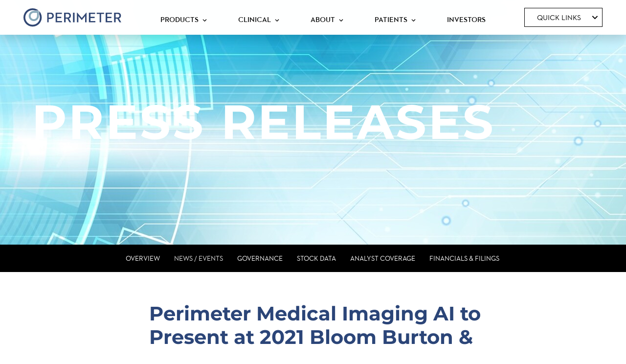

--- FILE ---
content_type: text/html; charset=UTF-8
request_url: https://ir.perimetermed.com/news-events/press-releases/detail/65/perimeter-medical-imaging-ai-to-present-at-2021-bloom
body_size: 26344
content:
<!-- New Head -->
<!DOCTYPE html>
<html class="html" lang="en">
    <head>
        <meta http-equiv="Content-Type" content="text/html; charset=UTF-8">
        <meta charset="utf-8">
        <meta http-equiv="X-UA-Compatible" content="IE=edge,chrome=1">

                            <link rel="alternate" type="application/rss+xml" title="Perimeter Medical Imaging - Recent News" href="https://ir.perimetermed.com/news-events/press-releases/rss" />
                
        <title>Perimeter Medical Imaging AI to Present at 2021 Bloom Burton &amp; Co. Healthcare Investor Conference :: Perimeter Medical Imaging (PINK)</title>
        
        <link rel="canonical" href="https://ir.perimetermed.com/news-events/press-releases/detail/65/perimeter-medical-imaging-ai-to-present-at-2021-bloom">
<meta property="og:url" content="https://ir.perimetermed.com/news-events/press-releases/detail/65/perimeter-medical-imaging-ai-to-present-at-2021-bloom">


<meta property="og:site_name" content="Perimeter Medical Imaging">
<meta property="og:title" content="Perimeter Medical Imaging AI to Present at 2021 Bloom Burton &amp; Co. Healthcare Investor Conference">
<meta property="og:type" content="website">

<meta property="og:image" content="https://d1io3yog0oux5.cloudfront.net/_bfc8ada896c6f3509e1d3129f50db948/perimetermed/db/798/6437/social_image_resized.jpg">
<meta name="twitter:card" content="summary_large_image">




<script type="application/ld+json">
	{"@context":"http:\/\/schema.org","@type":"Corporation","name":"Perimeter Medical Imaging","address":{"@type":"PostalAddress","streetAddress":"555 Richmond St W Suite 511","addressLocality":"Toronto, ON","postalCode":"M5V 3B1","addressCountry":""},"legalName":"Perimeter Medical Imaging","description":"About Perimeter S-Series OCT\r\nCleared by the U.S. FDA, Perimeter S-Series Optical Coherence Tomography (OCT) is a novel medical imaging system that provides clinicians with cross-sectional, real-time margin visualization (1-2 mm below the surface) of an excised tissue specimen. Giving physicians the ability to visualize microscopic tissue structures \u201creal time\u201d in the operating room has the potential to result in better long-term outcomes for patients and lower costs to the healthcare system.\r\nAbout Perimeter B-Series OCT with ImgAssist AI\r\nPerimeter is advancing the development of its proprietary, next-gen \u201cImgAssist\u201d artificial intelligence technology under its ATLAS AI project, which is made possible, in part, by a US$7.4 million grant awarded by the Cancer Prevention and Research Institute of Texas (CPRIT). The U.S. FDA granted Breakthrough Device Designation for Perimeter B-Series OCT coupled with ImgAssist AI, and Perimeter has plans to initiate a randomized, multi-site, pivotal study to evaluate it against the current standard of care and assess the impact on re-operation rates for patients undergoing breast conservation surgery.\r\nAbout Perimeter Medical Imaging AI, Inc.\r\nWith headquarters in Toronto, Canada and Dallas, Texas,&nbsp;Perimeter Medical Imaging AI&nbsp;(TSX-V:PINK) (OTC:PYNKF) (FSE:4PC) is a medical technology company that is driven to transform cancer surgery with ultra-high-resolution, real-time, advanced imaging tools to address areas of high unmet medical need. The company\u2019s ticker symbol \u201cPINK\u201d is a reference to the pink ribbons used during Breast Cancer Awareness Month, underscoring the company\u2019s dedication to helping surgeons, radiologists, and pathologists use Perimeter\u2019s imaging technology and AI in the fight against breast cancer, which is estimated to&nbsp;account for 30%&nbsp;of all female cancer diagnoses this year.","tickerSymbol":": PINK","url":"https:\/\/ir.perimetermed.com","logo":"https:\/\/d1io3yog0oux5.cloudfront.net\/_bfc8ada896c6f3509e1d3129f50db948\/perimetermed\/logo.png","image":"https:\/\/d1io3yog0oux5.cloudfront.net\/_bfc8ada896c6f3509e1d3129f50db948\/perimetermed\/db\/798\/6437\/social_image_resized.jpg","sameAs":[]}</script>        <meta name="viewport" content="width=device-width, initial-scale=1">

                <link rel="preconnect" href="https://d1io3yog0oux5.cloudfront.net">
        <link rel="preconnect" href="https://qmod.quotemedia.com">
        
                
                <link rel="preconnect" href="https://fonts.googleapis.com">
<link rel="preconnect" href="https://fonts.gstatic.com" crossorigin>

<style id="content-control-block-styles">
@media (max-width: 640px) {
	.cc-hide-on-mobile {
		display: none !important;
	}
}
@media (min-width: 641px) and (max-width: 920px) {
	.cc-hide-on-tablet {
		display: none !important;
	}
}
@media (min-width: 921px) and (max-width: 1440px) {
	.cc-hide-on-desktop {
		display: none !important;
	}
}
</style>
<style id="safe-svg-svg-icon-style-inline-css" type="text/css">
.safe-svg-cover{text-align:center}.safe-svg-cover .safe-svg-inside{display:inline-block;max-width:100%}.safe-svg-cover svg{height:100%;max-height:100%;max-width:100%;width:100%}
</style>
<style id="classic-theme-styles-inline-css" type="text/css">
/*! This file is auto-generated */
.wp-block-button__link{color:#fff;background-color:#32373c;border-radius:9999px;box-shadow:none;text-decoration:none;padding:calc(.667em + 2px) calc(1.333em + 2px);font-size:1.125em}.wp-block-file__button{background:#32373c;color:#fff;text-decoration:none}
</style>
<style id="global-styles-inline-css" type="text/css">
body{--wp--preset--color--black: #000000;--wp--preset--color--cyan-bluish-gray: #abb8c3;--wp--preset--color--white: #ffffff;--wp--preset--color--pale-pink: #f78da7;--wp--preset--color--vivid-red: #cf2e2e;--wp--preset--color--luminous-vivid-orange: #ff6900;--wp--preset--color--luminous-vivid-amber: #fcb900;--wp--preset--color--light-green-cyan: #7bdcb5;--wp--preset--color--vivid-green-cyan: #00d084;--wp--preset--color--pale-cyan-blue: #8ed1fc;--wp--preset--color--vivid-cyan-blue: #0693e3;--wp--preset--color--vivid-purple: #9b51e0;--wp--preset--gradient--vivid-cyan-blue-to-vivid-purple: linear-gradient(135deg,rgba(6,147,227,1) 0%,rgb(155,81,224) 100%);--wp--preset--gradient--light-green-cyan-to-vivid-green-cyan: linear-gradient(135deg,rgb(122,220,180) 0%,rgb(0,208,130) 100%);--wp--preset--gradient--luminous-vivid-amber-to-luminous-vivid-orange: linear-gradient(135deg,rgba(252,185,0,1) 0%,rgba(255,105,0,1) 100%);--wp--preset--gradient--luminous-vivid-orange-to-vivid-red: linear-gradient(135deg,rgba(255,105,0,1) 0%,rgb(207,46,46) 100%);--wp--preset--gradient--very-light-gray-to-cyan-bluish-gray: linear-gradient(135deg,rgb(238,238,238) 0%,rgb(169,184,195) 100%);--wp--preset--gradient--cool-to-warm-spectrum: linear-gradient(135deg,rgb(74,234,220) 0%,rgb(151,120,209) 20%,rgb(207,42,186) 40%,rgb(238,44,130) 60%,rgb(251,105,98) 80%,rgb(254,248,76) 100%);--wp--preset--gradient--blush-light-purple: linear-gradient(135deg,rgb(255,206,236) 0%,rgb(152,150,240) 100%);--wp--preset--gradient--blush-bordeaux: linear-gradient(135deg,rgb(254,205,165) 0%,rgb(254,45,45) 50%,rgb(107,0,62) 100%);--wp--preset--gradient--luminous-dusk: linear-gradient(135deg,rgb(255,203,112) 0%,rgb(199,81,192) 50%,rgb(65,88,208) 100%);--wp--preset--gradient--pale-ocean: linear-gradient(135deg,rgb(255,245,203) 0%,rgb(182,227,212) 50%,rgb(51,167,181) 100%);--wp--preset--gradient--electric-grass: linear-gradient(135deg,rgb(202,248,128) 0%,rgb(113,206,126) 100%);--wp--preset--gradient--midnight: linear-gradient(135deg,rgb(2,3,129) 0%,rgb(40,116,252) 100%);--wp--preset--font-size--small: 13px;--wp--preset--font-size--medium: 20px;--wp--preset--font-size--large: 36px;--wp--preset--font-size--x-large: 42px;--wp--preset--spacing--20: 0.44rem;--wp--preset--spacing--30: 0.67rem;--wp--preset--spacing--40: 1rem;--wp--preset--spacing--50: 1.5rem;--wp--preset--spacing--60: 2.25rem;--wp--preset--spacing--70: 3.38rem;--wp--preset--spacing--80: 5.06rem;--wp--preset--shadow--natural: 6px 6px 9px rgba(0, 0, 0, 0.2);--wp--preset--shadow--deep: 12px 12px 50px rgba(0, 0, 0, 0.4);--wp--preset--shadow--sharp: 6px 6px 0px rgba(0, 0, 0, 0.2);--wp--preset--shadow--outlined: 6px 6px 0px -3px rgba(255, 255, 255, 1), 6px 6px rgba(0, 0, 0, 1);--wp--preset--shadow--crisp: 6px 6px 0px rgba(0, 0, 0, 1);}:where(.is-layout-flex){gap: 0.5em;}:where(.is-layout-grid){gap: 0.5em;}body .is-layout-flow > .alignleft{float: left;margin-inline-start: 0;margin-inline-end: 2em;}body .is-layout-flow > .alignright{float: right;margin-inline-start: 2em;margin-inline-end: 0;}body .is-layout-flow > .aligncenter{margin-left: auto !important;margin-right: auto !important;}body .is-layout-constrained > .alignleft{float: left;margin-inline-start: 0;margin-inline-end: 2em;}body .is-layout-constrained > .alignright{float: right;margin-inline-start: 2em;margin-inline-end: 0;}body .is-layout-constrained > .aligncenter{margin-left: auto !important;margin-right: auto !important;}body .is-layout-constrained > :where(:not(.alignleft):not(.alignright):not(.alignfull)){max-width: var(--wp--style--global--content-size);margin-left: auto !important;margin-right: auto !important;}body .is-layout-constrained > .alignwide{max-width: var(--wp--style--global--wide-size);}body .is-layout-flex{display: flex;}body .is-layout-flex{flex-wrap: wrap;align-items: center;}body .is-layout-flex > *{margin: 0;}body .is-layout-grid{display: grid;}body .is-layout-grid > *{margin: 0;}:where(.wp-block-columns.is-layout-flex){gap: 2em;}:where(.wp-block-columns.is-layout-grid){gap: 2em;}:where(.wp-block-post-template.is-layout-flex){gap: 1.25em;}:where(.wp-block-post-template.is-layout-grid){gap: 1.25em;}.has-black-color{color: var(--wp--preset--color--black) !important;}.has-cyan-bluish-gray-color{color: var(--wp--preset--color--cyan-bluish-gray) !important;}.has-white-color{color: var(--wp--preset--color--white) !important;}.has-pale-pink-color{color: var(--wp--preset--color--pale-pink) !important;}.has-vivid-red-color{color: var(--wp--preset--color--vivid-red) !important;}.has-luminous-vivid-orange-color{color: var(--wp--preset--color--luminous-vivid-orange) !important;}.has-luminous-vivid-amber-color{color: var(--wp--preset--color--luminous-vivid-amber) !important;}.has-light-green-cyan-color{color: var(--wp--preset--color--light-green-cyan) !important;}.has-vivid-green-cyan-color{color: var(--wp--preset--color--vivid-green-cyan) !important;}.has-pale-cyan-blue-color{color: var(--wp--preset--color--pale-cyan-blue) !important;}.has-vivid-cyan-blue-color{color: var(--wp--preset--color--vivid-cyan-blue) !important;}.has-vivid-purple-color{color: var(--wp--preset--color--vivid-purple) !important;}.has-black-background-color{background-color: var(--wp--preset--color--black) !important;}.has-cyan-bluish-gray-background-color{background-color: var(--wp--preset--color--cyan-bluish-gray) !important;}.has-white-background-color{background-color: var(--wp--preset--color--white) !important;}.has-pale-pink-background-color{background-color: var(--wp--preset--color--pale-pink) !important;}.has-vivid-red-background-color{background-color: var(--wp--preset--color--vivid-red) !important;}.has-luminous-vivid-orange-background-color{background-color: var(--wp--preset--color--luminous-vivid-orange) !important;}.has-luminous-vivid-amber-background-color{background-color: var(--wp--preset--color--luminous-vivid-amber) !important;}.has-light-green-cyan-background-color{background-color: var(--wp--preset--color--light-green-cyan) !important;}.has-vivid-green-cyan-background-color{background-color: var(--wp--preset--color--vivid-green-cyan) !important;}.has-pale-cyan-blue-background-color{background-color: var(--wp--preset--color--pale-cyan-blue) !important;}.has-vivid-cyan-blue-background-color{background-color: var(--wp--preset--color--vivid-cyan-blue) !important;}.has-vivid-purple-background-color{background-color: var(--wp--preset--color--vivid-purple) !important;}.has-black-border-color{border-color: var(--wp--preset--color--black) !important;}.has-cyan-bluish-gray-border-color{border-color: var(--wp--preset--color--cyan-bluish-gray) !important;}.has-white-border-color{border-color: var(--wp--preset--color--white) !important;}.has-pale-pink-border-color{border-color: var(--wp--preset--color--pale-pink) !important;}.has-vivid-red-border-color{border-color: var(--wp--preset--color--vivid-red) !important;}.has-luminous-vivid-orange-border-color{border-color: var(--wp--preset--color--luminous-vivid-orange) !important;}.has-luminous-vivid-amber-border-color{border-color: var(--wp--preset--color--luminous-vivid-amber) !important;}.has-light-green-cyan-border-color{border-color: var(--wp--preset--color--light-green-cyan) !important;}.has-vivid-green-cyan-border-color{border-color: var(--wp--preset--color--vivid-green-cyan) !important;}.has-pale-cyan-blue-border-color{border-color: var(--wp--preset--color--pale-cyan-blue) !important;}.has-vivid-cyan-blue-border-color{border-color: var(--wp--preset--color--vivid-cyan-blue) !important;}.has-vivid-purple-border-color{border-color: var(--wp--preset--color--vivid-purple) !important;}.has-vivid-cyan-blue-to-vivid-purple-gradient-background{background: var(--wp--preset--gradient--vivid-cyan-blue-to-vivid-purple) !important;}.has-light-green-cyan-to-vivid-green-cyan-gradient-background{background: var(--wp--preset--gradient--light-green-cyan-to-vivid-green-cyan) !important;}.has-luminous-vivid-amber-to-luminous-vivid-orange-gradient-background{background: var(--wp--preset--gradient--luminous-vivid-amber-to-luminous-vivid-orange) !important;}.has-luminous-vivid-orange-to-vivid-red-gradient-background{background: var(--wp--preset--gradient--luminous-vivid-orange-to-vivid-red) !important;}.has-very-light-gray-to-cyan-bluish-gray-gradient-background{background: var(--wp--preset--gradient--very-light-gray-to-cyan-bluish-gray) !important;}.has-cool-to-warm-spectrum-gradient-background{background: var(--wp--preset--gradient--cool-to-warm-spectrum) !important;}.has-blush-light-purple-gradient-background{background: var(--wp--preset--gradient--blush-light-purple) !important;}.has-blush-bordeaux-gradient-background{background: var(--wp--preset--gradient--blush-bordeaux) !important;}.has-luminous-dusk-gradient-background{background: var(--wp--preset--gradient--luminous-dusk) !important;}.has-pale-ocean-gradient-background{background: var(--wp--preset--gradient--pale-ocean) !important;}.has-electric-grass-gradient-background{background: var(--wp--preset--gradient--electric-grass) !important;}.has-midnight-gradient-background{background: var(--wp--preset--gradient--midnight) !important;}.has-small-font-size{font-size: var(--wp--preset--font-size--small) !important;}.has-medium-font-size{font-size: var(--wp--preset--font-size--medium) !important;}.has-large-font-size{font-size: var(--wp--preset--font-size--large) !important;}.has-x-large-font-size{font-size: var(--wp--preset--font-size--x-large) !important;}
.wp-block-navigation a:where(:not(.wp-element-button)){color: inherit;}
:where(.wp-block-post-template.is-layout-flex){gap: 1.25em;}:where(.wp-block-post-template.is-layout-grid){gap: 1.25em;}
:where(.wp-block-columns.is-layout-flex){gap: 2em;}:where(.wp-block-columns.is-layout-grid){gap: 2em;}
.wp-block-pullquote{font-size: 1.5em;line-height: 1.6;}
</style>
<link rel="stylesheet" id="css_flickity-css" href="https://d1io3yog0oux5.cloudfront.net/_bfc8ada896c6f3509e1d3129f50db948/perimetermed/files/theme/site-files/20240315/perimetermed.com/wp-content/themes/perimeter22/css/vendor/flickity.min.css" type="text/css" media="all">
<link rel="stylesheet" id="css_fancybox-css" href="https://d1io3yog0oux5.cloudfront.net/_bfc8ada896c6f3509e1d3129f50db948/perimetermed/files/theme/site-files/20240315/perimetermed.com/wp-content/themes/perimeter22/css/vendor/jquery.fancybox.min.css" type="text/css" media="all">
<link rel="stylesheet" id="css_main-css" href="https://d1io3yog0oux5.cloudfront.net/_bfc8ada896c6f3509e1d3129f50db948/perimetermed/files/theme/site-files/20240315/perimetermed.com/wp-content/themes/perimeter22/css/build/main.css" type="text/css" media="all">
<link rel="stylesheet" id="scorg-style-header-5050-css" href="https://d1io3yog0oux5.cloudfront.net/_bfc8ada896c6f3509e1d3129f50db948/perimetermed/files/theme/site-files/20240315/perimetermed.com/wp-content/uploads/scripts-organizer/css/5050-header-compiled.css" type="text/css" media="all">
<style>html,
body {
    scroll-behavior: smooth;
}
/* Header */
div#stickyHeader button#mobileNavToggler {
    position: absolute;
    right: 4px;
    top: -15px;
}
body.hasScrolled #headerButton.bg-white,
body.topIsLight #headerButton.bg-white {
    background-color: #6cca98;
    padding: 5px;
}
body.hasScrolled #headerButton.bg-white:focus,
body.hasScrolled #headerButton.bg-white:hover,
body.topIsLight #headerButton.bg-white:focus,
body.topIsLight #headerButton.bg-white:hover {
    background-color: #324773 !important;
}
/* Quick Link Button*/
body.hasScrolled #sideNav,
body.topIsLight #sideNav,
body.hasScrolled #sideNav .selectric .label,
body.topIsLight #sideNav .selectric .label,
body.hasScrolled #sideNav .selectric span[data-selectric-arrow-custom],
body.topIsLight #sideNav .selectric span[data-selectric-arrow-custom] {
    -webkit-transition: all 200ms;
    -o-transition: all 200ms;
    transition: all 200ms;
}
#sideNav .selectric .label, #sideNav .selectric-items {
    color: #000;
}
body.hasScrolled #sideNav .selectric:hover .label,
body.hasScrolled #sideNav .selectric:active .label,
body.hasScrolled #sideNav .selectric:focus .label,
body.topIsLight #sideNav .selectric:hover .label,
body.topIsLight #sideNav .selectric:active .label,
body.topIsLight #sideNav .selectric:focus .label {
    background-color: #6cca98;
    color: #fff;
}
body.hasScrolled #sideNav .selectric .label,
body.topIsLight #sideNav .selectric .label {
    padding: 11px 25px;
}
body.hasScrolled #sideNav .selectric:hover span[data-selectric-arrow-custom],
body.hasScrolled #sideNav .selectric:active span[data-selectric-arrow-custom],
body.hasScrolled #sideNav .selectric:focus span[data-selectric-arrow-custom],
body.topIsLight #sideNav .selectric:hover span[data-selectric-arrow-custom],
body.topIsLight #sideNav .selectric:active span[data-selectric-arrow-custom],
body.topIsLight #sideNav .selectric:focus span[data-selectric-arrow-custom] {
    stroke: #fff;
}
body.hasScrolled #sideNav:hover,
body.hasScrolled #sideNav:active,
body.hasScrolled #sideNav:focus,
body.topIsLight #sideNav:hover,
body.topIsLight #sideNav:active,
body.topIsLight #sideNav:focus {
    border-color: #6cca98;
}
body.hasScrolled #sideNav .selectric-items li.highlighted,
body.hasScrolled #sideNav .selectric-items li:hover,
body.hasScrolled #sideNav .selectric-items li:active,
body.hasScrolled #sideNav .selectric-items li:focus,
body.topIsLight #sideNav .selectric-items li.highlighted,
body.topIsLight #sideNav .selectric-items li:hover,
body.topIsLight #sideNav .selectric-items li:active,
body.topIsLight #sideNav .selectric-items li:focus {
    background-color: #6cca98;
}
body.hasScrolled [data-nav-role="parentContainer"]:focus-within [data-nav-role="childLink"],
body.hasScrolled [data-nav-role="parentContainer"]:hover [data-nav-role="childLink"],
body.topIsLight [data-nav-role="parentContainer"]:focus-within [data-nav-role="childLink"],
body.topIsLight [data-nav-role="parentContainer"]:hover [data-nav-role="childLink"] {
    color: #000000;
}
body.hasScrolled [data-nav-role="parentContainer"]:focus-within [data-nav-role="childLink"]:hover,
body.hasScrolled [data-nav-role="parentContainer"]:hover [data-nav-role="childLink"]:hover,
body.topIsLight [data-nav-role="parentContainer"]:focus-within [data-nav-role="childLink"]:hover,
body.topIsLight [data-nav-role="parentContainer"]:hover [data-nav-role="childLink"]:hover,
header #navPrimary a:hover,
header #navPrimary a:active,
header #navPrimary a:focus {
    color: #6cca98;
}
/* Quick link Mobile */
body.mobileNavOpen #sideNav .selectric-items .selectric-scroll {
    background: #fff;
}
/* breadcrumbs */
div[data-section="breadcrumbs"] a {
    color: #000000;
}
div[data-section="breadcrumbs"] a:hover, 
div[data-section="breadcrumbs"] a:active, 
div[data-section="breadcrumbs"] a:focus, 
div[data-section="breadcrumbs"] a.hover-underline.underline, 
div[data-section="breadcrumbs"] a[style=" text-decoration: underline; "] {
  color: #6cca98;
}
div[data-section="breadcrumbs"] > nav {
    text-transform: uppercase;
}
div[data-section="breadcrumbs"] > nav > span[class*="px025"] + a {
    text-transform: capitalize;
}
/* Using theme instead after merge file */
.btn-primary-theme a[data-button],
.btn-primary-theme button.text-style-button {
  font-size: 20px;
  padding: 15px 30px;
  border: none;
  background: #6CCA98 !important;
  color: #fff !important;
}
.btn-primary-theme a[data-button] svg,
.btn-primary-theme button.text-style-button svg {
  stroke: #fff !important;
}

.btn-primary-theme a[data-button]:hover,
.btn-primary-theme button.text-style-button:hover {
  background: #fff !important;
    box-shadow: 0px 3px 6px #00000029!important ;
    color: #6CCA98 !important;
}
.btn-primary-theme a[data-button]:hover svg,
.btn-primary-theme button.text-style-button:hover svg {
  stroke: #6CCA98 !important;
}
/* Using theme instead after merge file */
.btn-custom-theme :not(nav) button,
.btn-custom-theme :not(nav) .btn {
  font-size: 20px;
  padding: 15px 30px;
}
.btn-custom-theme :not(nav) button,
.btn-custom-theme :not(nav) .btn.btn-primary {
  background: #6CCA98 !important;
  color: #fff !important;
}
.btn-custom-theme :not(nav) button svg circle,
.btn-custom-theme :not(nav) .btn.btn-primary svg circle,
.btn-custom-theme :not(nav) .btn.btn-secondar svg circle {
    stroke: #fff !important;
}
.btn-custom-theme :not(nav) button svg path,
.btn-custom-theme :not(nav) .btn.btn-primary svg path,
.btn-custom-theme :not(nav) .btn.btn-secondar svg path {
    fill: #fff !important;
}
.btn-custom-theme :not(nav) .btn.btn-secondary {
  background: #324773 !important;
  color: #fff !important;
}
.btn-custom-theme :not(nav) button:hover,
.btn-custom-theme :not(nav) .btn.btn-primary:hover,
.btn-custom-theme :not(nav) .btn.btn-secondary:hover {
    background: #fff !important;
    box-shadow: 0px 3px 6px #00000029!important ;
    color: #6CCA98 !important;
}
.btn-custom-theme :not(nav) button:hover svg circle,
.btn-custom-theme :not(nav) .btn.btn-primary:hover svg circle,
.btn-custom-theme :not(nav) .btn.btn-secondar:hover svg circle {
    stroke: #6CCA98 !important;
}
.btn-custom-theme :not(nav) button:hover svg path,
.btn-custom-theme :not(nav) .btn.btn-primary:hover svg path,
.btn-custom-theme :not(nav) .btn.btn-secondar:hover svg path {
    fill: #6CCA98 !important;
}
.border-lavender {
    border-color: #324773;
}
/* Play button - overwrite ready to use class */
#big_feature button,
#gamechanger button {
    color: #fff;
    background-color: #6cca98;
}
#big_feature svg,
#gamechanger button > svg circle {
    stroke: #fff;
}
#gamechanger button > svg path {
    fill: #fff;
}
#big_feature button:hover svg,
#big_feature button:active svg,
#big_feature button:focus svg,
#gamechanger button:hover > svg circle,
#gamechanger button:active > svg circle,
#gamechanger button:focus > svg circle {
    stroke: #6cca98;
}
#gamechanger button:hover > svg path,
#gamechanger button:active > svg path,
#gamechanger button:focus > svg path {
    fill: #6cca98;
}
#big_feature button:hover,
#big_feature button:active,
#big_feature button:focus,
:root a.hoverfocus-bg-black:hover,
:root a.hoverfocus-bg-black:active,
:root a.hoverfocus-bg-black:focus,
#gamechanger button:hover,
#gamechanger button:active,
#gamechanger button:focus {
    background-color: #fff;
    color: #6cca98;
    stroke: #6cca98;
    -webkit-box-shadow: 0px 0px 10px #d6d6d6;
    box-shadow: 0px 0px 10px #d6d6d6;
}
#featured_boxes article footer svg {
    stroke: #6cca98;
}
/*Clearly See the Difference - Benefit page*/
#tabs-for-scrubber button,
#tabs-for-benefits button {
    color: #6cca98;
}
#tabs-for-scrubber button.text-style-button:hover,
#tabs-for-scrubber button.text-style-button.active,
#tabs-for-benefits button.text-style-button:hover,
#tabs-for-benefits button.text-style-button.active {
    background-color: #324773;
    color: #6cca98;
}
/* Overwrite ready to use class - People widget */
.people-section h2.h1 {
    font-size: 30px;
}
.people-section h3 {
    font-size: 18px;
}
.people-section .text-lavender,
.fancybox-container .fancybox-stage .text-lavender {
  color: #324773;
}
.people-section > div[data-role="bgPhoto"] {
    background-position: 0 -20px !important;
    background-size: contain;
    background-repeat: repeat-x;
    bottom: auto;
    height: 80px;
}   
.fancybox-container .fancybox-stage h3,
.fancybox-container .fancybox-stage p.h3 {
    font-size: 22px;
}
@media (min-width: 928px) {
    .people-section h2.h1 {
        font-size: 38px;
    }
    .people-section h3 {
        font-size: 22px;
    }
}
/* Overwrite ready to use class - Accordion widget */
.accordion-widget-section h3.h2 {
    font-size: 22px;
    font-family: "Neutraface 2 Text Demi", sans-serif;
}
.accordion-widget-section h3 > svg {
    flex: 0 0 30px;
}
@media (min-width: 928px) {
    .accordion-widget-section h3.h2 {
        font-size: 28px;
    }
    .people-section h3 {
        font-size: 22px;
    }
}
/* You Might Be Interested In  - overwrite HTML Inline */
section[data-section="ymbi"] > div > .bg-bluedark > div.bg-cover {
    background-image: url("https://d1io3yog0oux5.cloudfront.net/_bfc8ada896c6f3509e1d3129f50db948/perimetermed/files/theme/site-files/20240315/perimetermed.com/wp-content/uploads/2023/10/pattern-navy-blk-tile-seamless-375x72-2x.jpg") !important;
	background-repeat: repeat;
    background-size: auto;
    background-position: 0 0;
    background-attachment: scroll;
}
section[data-section="ymbi"] > div h2, section[data-section="ymbi"] > div h4 {
    font-family: "Neutraface 2 Text Demi", sans-serif;
}
section[data-section="ymbi"] > div h2 {
    font-size: 28px;
}
section[data-section="ymbi"] > div h4 {
    font-size: 20px;
}
/* Footer */
#siteFooter {
    background-color: #dadbe2;
}
#siteFooter,
#siteFooter p,
#siteFooter a,
#siteFooter .text-style-footerhead {
    color: #324773;
}
#siteFooter .border-top.border-graydark {
    border-color: #89a9ba;
}
#siteFooter .text-style-footerhead.border-graydark + ul > li > a,
#siteFooter .text-style-footerhead.border-graydark + p {
    font-family: "Neutraface 2 Text Demi", sans-serif;
}
@media (max-width: 972px) {
    div[data-section="hero"] .absolute + div:last-child {
        padding-top: 0 !important;
    }
    /* masthead jumpdown button */
    #masthead-jumpdown .jumpdown-btn-icon svg {
        stroke: #fff;
        width: 14px;
        margin: auto;
    }
    #masthead-jumpdown .jumpdown-btn-icon {
        background-color: #6cca98;
        display: block;
        padding: 18px;
        border-radius: 50%;
        position: absolute;
        top: 50%;
        left: 50%;
        -webkit-transform: translate(-50%, -50%);
        -ms-transform: translate(-50%, -50%);
        transform: translate(-50%, -50%);
    }
    #masthead-jumpdown .jumpdown-btn-icon:hover svg,
    #masthead-jumpdown .jumpdown-btn-icon:active svg,
    #masthead-jumpdown .jumpdown-btn-icon:focus svg {
        -webkit-transform: translate(0, 5px);
        -ms-transform: translate(0, 5px);
        transform: translate(0, 5px);
    }
    /* Title - overwrite ready to use class */
    section[data-section="ymbi"] > div h2 {
        font-size: 22px;
    }
    section[data-section="ymbi"] > div h4 {
        font-size: 18px;
    }
}
</style>
<style>
#featured_boxes article footer > a svg {
    stroke: #6cca98;
}
#featured_boxes article header.bg-lavender {
  background-color: #334873;
}
/**
 *  Progress Bar
 */
.featured-progressbar-container {
    display: -webkit-box;
    display: -ms-flexbox;
    display: flex;
    -webkit-box-align: center;
    -ms-flex-align: center;
    align-items: center;
}
.progress {
    display: block;
    width: 100%;
    height: 4px;
    border-radius: 10px;
    overflow: hidden;
    background-color: #dadbe2;
    background-image: -webkit-gradient(linear, left top, right top, from(black), to(black));
    background-image: -o-linear-gradient(left, black, black);
    background-image: linear-gradient(to right, black, black);
    background-repeat: no-repeat;
    background-size: 0 100%;
    -webkit-transition: background-size 0.4s ease-in-out;
    -o-transition: background-size 0.4s ease-in-out;
    transition: background-size 0.4s ease-in-out;
}
#featured-button {
    display: -webkit-box;
    display: -ms-flexbox;
    display: flex;
    padding-left: 20px;
}
#view-all-box .inViewTriggerOnce {
    text-align: center;
}
#view-all-box .view-btn {
    margin: 0 auto !important;
    -webkit-transform: translateY(-50%);
    -ms-transform: translateY(-50%);
    transform: translateY(-50%);
}
</style>
<style>
  /* Header */
  header #navPrimary a {
      color: #000000;
  }
  /* blue shape spanning Featured Posts and social/button below it */
  #featured_boxes [data-role="bgPhoto"],
  #featured_boxes_below [data-role="bgPhoto"] {
      background-size: 30%;
  }
  /* fix the random white sliver that shows up between these two section bg shapes */
  #featured_boxes_below {
      margin-top: -1px;
  }
  #hero-masthead {
    min-height: 600px !important;
    display: -webkit-box;
    display: -ms-flexbox;
    display: flex;
    -webkit-box-align: center;
    -ms-flex-align: center;
    align-items: center;
    -webkit-box-pack: center;
    -ms-flex-pack: center;
    justify-content: center;
    -ms-flex-wrap: wrap;
    flex-wrap: wrap;
  }
  #hero-masthead > div {
      width: 100%;
      -webkit-animation: blurIn 1000ms 0s;
      animation: blurIn 1000ms 0s;
  }
  #hero-masthead > div > div[data-role="columnContainer"] {
      max-width: 1100px;
      margin-bottom: 50px;
  }
  #hero-masthead .heading-masthead {
      margin-top: 60px;
      margin-bottom: 10px;
      line-height: 1.3em;
  }
  #hero-masthead [data-role="column_1"] .heading-masthead span.first-small-line {
      margin-left: 20px;
  }
  #hero-masthead [data-role="column_3"] {
      margin-left: 2vw;
  }
  #hero-masthead .sub-heading {
      display: block;
      margin: 0;
      max-width: 250px;
      text-align: left;
  }
  #groundbreaking-margin-visualization .border-lavender {
    border-color: #324773;
  }
  #groundbreaking-margin-visualization div[data-role="columnContainer"] > div.order-2 {
      padding-left: 0 !important;
      margin-left: -5vw;
  }
  #groundbreaking-margin-visualization .sub-title {
    font-size: 38px;
    line-height: 1.2em;
  }
  #pattern-bg div[data-role="bgPhoto"] {
    background-size: contain;
  	background-repeat: repeat;
    padding:30px 0px;
  }
  @media (max-width: 927px) {
      #hero-masthead {
          padding-top: 90% !important;
      }
      #hero-masthead .heading-masthead {
          margin-top: 0;
          text-align: center;
      }
      #hero-masthead .heading-masthead .huge-font {
          font-size: 50px;
      }
      #hero-masthead .sub-heading {
          text-align: center;
      }
      #hero-masthead .flex div[data-role="column_1"] {
          margin-bottom: 30px !important;
      }
      #hero-masthead [data-role="column_3"] {
          margin: 0 auto;
      }
      #hero-masthead > div > div[data-role="columnContainer"] {
          margin-bottom: 0;
      }
      #hero-masthead .sub-heading {
          margin: 0 auto;
          font-style: italic;
      }
      #groundbreaking-margin-visualization div[data-role="columnContainer"] > div.order-2 {
          margin-left: 0;
      }
      #groundbreaking-margin-visualization .sub-title {
          font-size: 36px;
      }
      #featured_boxes .heynow {
      padding-top: 0 !important;
      }
  }
</style>
<!-- CUSTOM CSS -->
<style>
  /* POPUP MAKER THEME: "Perimeter disclaimer" */
  .pum-container.theme-2999 { /* set max width */
    max-width: 1474px;
  }
  .pum-content.popmake-content { /* setup to make icon and text be on same row */
    display: flex;
  }
  .pum-container.theme-2999 .pum-content.popmake-content:before { /* bell icon */
    background-image: url("data:image/svg+xml,%3Csvg height='60' viewBox='0 0 60 60' width='60' xmlns='https://www.w3.org/2000/svg'%3E%3Cg style='stroke:%23fff;stroke-width:3;fill:none;fill-rule:evenodd;stroke-linecap:round;stroke-linejoin:round' transform='matrix(.93358043 -.35836795 .35836795 .93358043 2.869084 17.920538)'%3E%3Cpath d='m10.628 5.532c-2.07637547 1.15301124-3.78782933 2.86515799-4.94 4.942'/%3E%3Cpath d='m8.95 0c-4.33279041 1.23188368-7.71908446 4.61893444-8.95 8.952'/%3E%3Cpath d='m6 33h30'/%3E%3Cpath d='m36 33s-3-2.612-3-12c0-7.5-5.124-14.136-12-14.136s-12 6.636-12 14.136c0 9.438-3 12-3 12'/%3E%3Cpath d='m24 39c0 1.6568542-1.3431458 3-3 3s-3-1.3431458-3-3'/%3E%3Cpath d='m21 6.864v-3.864'/%3E%3Cpath d='m31.372 5.532c1.031406.57585382 1.9789112 1.29052034 2.816 2.124.8348824.83661441 1.5496927 1.78498333 2.124 2.818'/%3E%3Cpath d='m33.05 0c4.3327904 1.23188368 7.7190845 4.61893444 8.95 8.952'/%3E%3C/g%3E%3C/svg%3E");
    display: block;
    width: 60px;
    height: 60px;
    content: '';
    background-size: cover;
    background-repeat: no-repeat;
    flex: 1 0 auto;
    margin-right: 10px;
  }
  @media only screen and (max-width: 599px) { /* smaller on small screens */
    .pum-container.theme-2999 .pum-content.popmake-content:before {
      width: 30px;
      height: 30px;
    }
  } /* close icon fixes */
  .pum-container.theme-2999 .pum-close {
    display: flex;
    justify-content: center;
    align-items: center;
    padding-bottom: 4px;
  }
</style>        <link rel="preconnect" href="https://fonts.googleapis.com">
<link rel="preconnect" href="https://fonts.gstatic.com" crossorigin>

<style id="content-control-block-styles">
@media (max-width: 640px) {
	.cc-hide-on-mobile {
		display: none !important;
	}
}
@media (min-width: 641px) and (max-width: 920px) {
	.cc-hide-on-tablet {
		display: none !important;
	}
}
@media (min-width: 921px) and (max-width: 1440px) {
	.cc-hide-on-desktop {
		display: none !important;
	}
}
</style>
<style id="safe-svg-svg-icon-style-inline-css" type="text/css">
.safe-svg-cover{text-align:center}.safe-svg-cover .safe-svg-inside{display:inline-block;max-width:100%}.safe-svg-cover svg{height:100%;max-height:100%;max-width:100%;width:100%}
</style>
<style id="classic-theme-styles-inline-css" type="text/css">
/*! This file is auto-generated */
.wp-block-button__link{color:#fff;background-color:#32373c;border-radius:9999px;box-shadow:none;text-decoration:none;padding:calc(.667em + 2px) calc(1.333em + 2px);font-size:1.125em}.wp-block-file__button{background:#32373c;color:#fff;text-decoration:none}
</style>
<style id="global-styles-inline-css" type="text/css">
body{--wp--preset--color--black: #000000;--wp--preset--color--cyan-bluish-gray: #abb8c3;--wp--preset--color--white: #ffffff;--wp--preset--color--pale-pink: #f78da7;--wp--preset--color--vivid-red: #cf2e2e;--wp--preset--color--luminous-vivid-orange: #ff6900;--wp--preset--color--luminous-vivid-amber: #fcb900;--wp--preset--color--light-green-cyan: #7bdcb5;--wp--preset--color--vivid-green-cyan: #00d084;--wp--preset--color--pale-cyan-blue: #8ed1fc;--wp--preset--color--vivid-cyan-blue: #0693e3;--wp--preset--color--vivid-purple: #9b51e0;--wp--preset--gradient--vivid-cyan-blue-to-vivid-purple: linear-gradient(135deg,rgba(6,147,227,1) 0%,rgb(155,81,224) 100%);--wp--preset--gradient--light-green-cyan-to-vivid-green-cyan: linear-gradient(135deg,rgb(122,220,180) 0%,rgb(0,208,130) 100%);--wp--preset--gradient--luminous-vivid-amber-to-luminous-vivid-orange: linear-gradient(135deg,rgba(252,185,0,1) 0%,rgba(255,105,0,1) 100%);--wp--preset--gradient--luminous-vivid-orange-to-vivid-red: linear-gradient(135deg,rgba(255,105,0,1) 0%,rgb(207,46,46) 100%);--wp--preset--gradient--very-light-gray-to-cyan-bluish-gray: linear-gradient(135deg,rgb(238,238,238) 0%,rgb(169,184,195) 100%);--wp--preset--gradient--cool-to-warm-spectrum: linear-gradient(135deg,rgb(74,234,220) 0%,rgb(151,120,209) 20%,rgb(207,42,186) 40%,rgb(238,44,130) 60%,rgb(251,105,98) 80%,rgb(254,248,76) 100%);--wp--preset--gradient--blush-light-purple: linear-gradient(135deg,rgb(255,206,236) 0%,rgb(152,150,240) 100%);--wp--preset--gradient--blush-bordeaux: linear-gradient(135deg,rgb(254,205,165) 0%,rgb(254,45,45) 50%,rgb(107,0,62) 100%);--wp--preset--gradient--luminous-dusk: linear-gradient(135deg,rgb(255,203,112) 0%,rgb(199,81,192) 50%,rgb(65,88,208) 100%);--wp--preset--gradient--pale-ocean: linear-gradient(135deg,rgb(255,245,203) 0%,rgb(182,227,212) 50%,rgb(51,167,181) 100%);--wp--preset--gradient--electric-grass: linear-gradient(135deg,rgb(202,248,128) 0%,rgb(113,206,126) 100%);--wp--preset--gradient--midnight: linear-gradient(135deg,rgb(2,3,129) 0%,rgb(40,116,252) 100%);--wp--preset--font-size--small: 13px;--wp--preset--font-size--medium: 20px;--wp--preset--font-size--large: 36px;--wp--preset--font-size--x-large: 42px;--wp--preset--spacing--20: 0.44rem;--wp--preset--spacing--30: 0.67rem;--wp--preset--spacing--40: 1rem;--wp--preset--spacing--50: 1.5rem;--wp--preset--spacing--60: 2.25rem;--wp--preset--spacing--70: 3.38rem;--wp--preset--spacing--80: 5.06rem;--wp--preset--shadow--natural: 6px 6px 9px rgba(0, 0, 0, 0.2);--wp--preset--shadow--deep: 12px 12px 50px rgba(0, 0, 0, 0.4);--wp--preset--shadow--sharp: 6px 6px 0px rgba(0, 0, 0, 0.2);--wp--preset--shadow--outlined: 6px 6px 0px -3px rgba(255, 255, 255, 1), 6px 6px rgba(0, 0, 0, 1);--wp--preset--shadow--crisp: 6px 6px 0px rgba(0, 0, 0, 1);}:where(.is-layout-flex){gap: 0.5em;}:where(.is-layout-grid){gap: 0.5em;}body .is-layout-flow > .alignleft{float: left;margin-inline-start: 0;margin-inline-end: 2em;}body .is-layout-flow > .alignright{float: right;margin-inline-start: 2em;margin-inline-end: 0;}body .is-layout-flow > .aligncenter{margin-left: auto !important;margin-right: auto !important;}body .is-layout-constrained > .alignleft{float: left;margin-inline-start: 0;margin-inline-end: 2em;}body .is-layout-constrained > .alignright{float: right;margin-inline-start: 2em;margin-inline-end: 0;}body .is-layout-constrained > .aligncenter{margin-left: auto !important;margin-right: auto !important;}body .is-layout-constrained > :where(:not(.alignleft):not(.alignright):not(.alignfull)){max-width: var(--wp--style--global--content-size);margin-left: auto !important;margin-right: auto !important;}body .is-layout-constrained > .alignwide{max-width: var(--wp--style--global--wide-size);}body .is-layout-flex{display: flex;}body .is-layout-flex{flex-wrap: wrap;align-items: center;}body .is-layout-flex > *{margin: 0;}body .is-layout-grid{display: grid;}body .is-layout-grid > *{margin: 0;}:where(.wp-block-columns.is-layout-flex){gap: 2em;}:where(.wp-block-columns.is-layout-grid){gap: 2em;}:where(.wp-block-post-template.is-layout-flex){gap: 1.25em;}:where(.wp-block-post-template.is-layout-grid){gap: 1.25em;}.has-black-color{color: var(--wp--preset--color--black) !important;}.has-cyan-bluish-gray-color{color: var(--wp--preset--color--cyan-bluish-gray) !important;}.has-white-color{color: var(--wp--preset--color--white) !important;}.has-pale-pink-color{color: var(--wp--preset--color--pale-pink) !important;}.has-vivid-red-color{color: var(--wp--preset--color--vivid-red) !important;}.has-luminous-vivid-orange-color{color: var(--wp--preset--color--luminous-vivid-orange) !important;}.has-luminous-vivid-amber-color{color: var(--wp--preset--color--luminous-vivid-amber) !important;}.has-light-green-cyan-color{color: var(--wp--preset--color--light-green-cyan) !important;}.has-vivid-green-cyan-color{color: var(--wp--preset--color--vivid-green-cyan) !important;}.has-pale-cyan-blue-color{color: var(--wp--preset--color--pale-cyan-blue) !important;}.has-vivid-cyan-blue-color{color: var(--wp--preset--color--vivid-cyan-blue) !important;}.has-vivid-purple-color{color: var(--wp--preset--color--vivid-purple) !important;}.has-black-background-color{background-color: var(--wp--preset--color--black) !important;}.has-cyan-bluish-gray-background-color{background-color: var(--wp--preset--color--cyan-bluish-gray) !important;}.has-white-background-color{background-color: var(--wp--preset--color--white) !important;}.has-pale-pink-background-color{background-color: var(--wp--preset--color--pale-pink) !important;}.has-vivid-red-background-color{background-color: var(--wp--preset--color--vivid-red) !important;}.has-luminous-vivid-orange-background-color{background-color: var(--wp--preset--color--luminous-vivid-orange) !important;}.has-luminous-vivid-amber-background-color{background-color: var(--wp--preset--color--luminous-vivid-amber) !important;}.has-light-green-cyan-background-color{background-color: var(--wp--preset--color--light-green-cyan) !important;}.has-vivid-green-cyan-background-color{background-color: var(--wp--preset--color--vivid-green-cyan) !important;}.has-pale-cyan-blue-background-color{background-color: var(--wp--preset--color--pale-cyan-blue) !important;}.has-vivid-cyan-blue-background-color{background-color: var(--wp--preset--color--vivid-cyan-blue) !important;}.has-vivid-purple-background-color{background-color: var(--wp--preset--color--vivid-purple) !important;}.has-black-border-color{border-color: var(--wp--preset--color--black) !important;}.has-cyan-bluish-gray-border-color{border-color: var(--wp--preset--color--cyan-bluish-gray) !important;}.has-white-border-color{border-color: var(--wp--preset--color--white) !important;}.has-pale-pink-border-color{border-color: var(--wp--preset--color--pale-pink) !important;}.has-vivid-red-border-color{border-color: var(--wp--preset--color--vivid-red) !important;}.has-luminous-vivid-orange-border-color{border-color: var(--wp--preset--color--luminous-vivid-orange) !important;}.has-luminous-vivid-amber-border-color{border-color: var(--wp--preset--color--luminous-vivid-amber) !important;}.has-light-green-cyan-border-color{border-color: var(--wp--preset--color--light-green-cyan) !important;}.has-vivid-green-cyan-border-color{border-color: var(--wp--preset--color--vivid-green-cyan) !important;}.has-pale-cyan-blue-border-color{border-color: var(--wp--preset--color--pale-cyan-blue) !important;}.has-vivid-cyan-blue-border-color{border-color: var(--wp--preset--color--vivid-cyan-blue) !important;}.has-vivid-purple-border-color{border-color: var(--wp--preset--color--vivid-purple) !important;}.has-vivid-cyan-blue-to-vivid-purple-gradient-background{background: var(--wp--preset--gradient--vivid-cyan-blue-to-vivid-purple) !important;}.has-light-green-cyan-to-vivid-green-cyan-gradient-background{background: var(--wp--preset--gradient--light-green-cyan-to-vivid-green-cyan) !important;}.has-luminous-vivid-amber-to-luminous-vivid-orange-gradient-background{background: var(--wp--preset--gradient--luminous-vivid-amber-to-luminous-vivid-orange) !important;}.has-luminous-vivid-orange-to-vivid-red-gradient-background{background: var(--wp--preset--gradient--luminous-vivid-orange-to-vivid-red) !important;}.has-very-light-gray-to-cyan-bluish-gray-gradient-background{background: var(--wp--preset--gradient--very-light-gray-to-cyan-bluish-gray) !important;}.has-cool-to-warm-spectrum-gradient-background{background: var(--wp--preset--gradient--cool-to-warm-spectrum) !important;}.has-blush-light-purple-gradient-background{background: var(--wp--preset--gradient--blush-light-purple) !important;}.has-blush-bordeaux-gradient-background{background: var(--wp--preset--gradient--blush-bordeaux) !important;}.has-luminous-dusk-gradient-background{background: var(--wp--preset--gradient--luminous-dusk) !important;}.has-pale-ocean-gradient-background{background: var(--wp--preset--gradient--pale-ocean) !important;}.has-electric-grass-gradient-background{background: var(--wp--preset--gradient--electric-grass) !important;}.has-midnight-gradient-background{background: var(--wp--preset--gradient--midnight) !important;}.has-small-font-size{font-size: var(--wp--preset--font-size--small) !important;}.has-medium-font-size{font-size: var(--wp--preset--font-size--medium) !important;}.has-large-font-size{font-size: var(--wp--preset--font-size--large) !important;}.has-x-large-font-size{font-size: var(--wp--preset--font-size--x-large) !important;}
.wp-block-navigation a:where(:not(.wp-element-button)){color: inherit;}
:where(.wp-block-post-template.is-layout-flex){gap: 1.25em;}:where(.wp-block-post-template.is-layout-grid){gap: 1.25em;}
:where(.wp-block-columns.is-layout-flex){gap: 2em;}:where(.wp-block-columns.is-layout-grid){gap: 2em;}
.wp-block-pullquote{font-size: 1.5em;line-height: 1.6;}
</style>
<link rel="stylesheet" id="css_flickity-css" href="https://d1io3yog0oux5.cloudfront.net/_bfc8ada896c6f3509e1d3129f50db948/perimetermed/files/theme/site-files/20240315/perimetermed.com/wp-content/themes/perimeter22/css/vendor/flickity.min.css" type="text/css" media="all">
<link rel="stylesheet" id="css_fancybox-css" href="https://d1io3yog0oux5.cloudfront.net/_bfc8ada896c6f3509e1d3129f50db948/perimetermed/files/theme/site-files/20240315/perimetermed.com/wp-content/themes/perimeter22/css/vendor/jquery.fancybox.min.css" type="text/css" media="all">
<link rel="stylesheet" id="css_main-css" href="https://d1io3yog0oux5.cloudfront.net/_bfc8ada896c6f3509e1d3129f50db948/perimetermed/files/theme/site-files/20240315/perimetermed.com/wp-content/themes/perimeter22/css/build/main.css" type="text/css" media="all">
<link rel="stylesheet" id="scorg-style-header-5050-css" href="https://d1io3yog0oux5.cloudfront.net/_bfc8ada896c6f3509e1d3129f50db948/perimetermed/files/theme/site-files/20240315/perimetermed.com/wp-content/uploads/scripts-organizer/css/5050-header-compiled.css" type="text/css" media="all">
<style>html,
body {
    scroll-behavior: smooth;
}
/* Header */
div#stickyHeader button#mobileNavToggler {
    position: absolute;
    right: 4px;
    top: -15px;
}
body.hasScrolled #headerButton.bg-white,
body.topIsLight #headerButton.bg-white {
    background-color: #6cca98;
    padding: 5px;
}
body.hasScrolled #headerButton.bg-white:focus,
body.hasScrolled #headerButton.bg-white:hover,
body.topIsLight #headerButton.bg-white:focus,
body.topIsLight #headerButton.bg-white:hover {
    background-color: #324773 !important;
}
/* Quick Link Button*/
body.hasScrolled #sideNav,
body.topIsLight #sideNav,
body.hasScrolled #sideNav .selectric .label,
body.topIsLight #sideNav .selectric .label,
body.hasScrolled #sideNav .selectric span[data-selectric-arrow-custom],
body.topIsLight #sideNav .selectric span[data-selectric-arrow-custom] {
    -webkit-transition: all 200ms;
    -o-transition: all 200ms;
    transition: all 200ms;
}
#sideNav .selectric .label, #sideNav .selectric-items {
    color: #000;
}
body.hasScrolled #sideNav .selectric:hover .label,
body.hasScrolled #sideNav .selectric:active .label,
body.hasScrolled #sideNav .selectric:focus .label,
body.topIsLight #sideNav .selectric:hover .label,
body.topIsLight #sideNav .selectric:active .label,
body.topIsLight #sideNav .selectric:focus .label {
    background-color: #6cca98;
    color: #fff;
}
body.hasScrolled #sideNav .selectric .label,
body.topIsLight #sideNav .selectric .label {
    padding: 11px 25px;
}
body.hasScrolled #sideNav .selectric:hover span[data-selectric-arrow-custom],
body.hasScrolled #sideNav .selectric:active span[data-selectric-arrow-custom],
body.hasScrolled #sideNav .selectric:focus span[data-selectric-arrow-custom],
body.topIsLight #sideNav .selectric:hover span[data-selectric-arrow-custom],
body.topIsLight #sideNav .selectric:active span[data-selectric-arrow-custom],
body.topIsLight #sideNav .selectric:focus span[data-selectric-arrow-custom] {
    stroke: #fff;
}
body.hasScrolled #sideNav:hover,
body.hasScrolled #sideNav:active,
body.hasScrolled #sideNav:focus,
body.topIsLight #sideNav:hover,
body.topIsLight #sideNav:active,
body.topIsLight #sideNav:focus {
    border-color: #6cca98;
}
body.hasScrolled #sideNav .selectric-items li.highlighted,
body.hasScrolled #sideNav .selectric-items li:hover,
body.hasScrolled #sideNav .selectric-items li:active,
body.hasScrolled #sideNav .selectric-items li:focus,
body.topIsLight #sideNav .selectric-items li.highlighted,
body.topIsLight #sideNav .selectric-items li:hover,
body.topIsLight #sideNav .selectric-items li:active,
body.topIsLight #sideNav .selectric-items li:focus {
    background-color: #6cca98;
}
body.hasScrolled [data-nav-role="parentContainer"]:focus-within [data-nav-role="childLink"],
body.hasScrolled [data-nav-role="parentContainer"]:hover [data-nav-role="childLink"],
body.topIsLight [data-nav-role="parentContainer"]:focus-within [data-nav-role="childLink"],
body.topIsLight [data-nav-role="parentContainer"]:hover [data-nav-role="childLink"] {
    color: #000000;
}
body.hasScrolled [data-nav-role="parentContainer"]:focus-within [data-nav-role="childLink"]:hover,
body.hasScrolled [data-nav-role="parentContainer"]:hover [data-nav-role="childLink"]:hover,
body.topIsLight [data-nav-role="parentContainer"]:focus-within [data-nav-role="childLink"]:hover,
body.topIsLight [data-nav-role="parentContainer"]:hover [data-nav-role="childLink"]:hover,
header #navPrimary a:hover,
header #navPrimary a:active,
header #navPrimary a:focus {
    color: #6cca98;
}
/* Quick link Mobile */
body.mobileNavOpen #sideNav .selectric-items .selectric-scroll {
    background: #fff;
}
/* breadcrumbs */
div[data-section="breadcrumbs"] a {
    color: #000000;
}
div[data-section="breadcrumbs"] a:hover, 
div[data-section="breadcrumbs"] a:active, 
div[data-section="breadcrumbs"] a:focus, 
div[data-section="breadcrumbs"] a.hover-underline.underline, 
div[data-section="breadcrumbs"] a[style=" text-decoration: underline; "] {
  color: #6cca98;
}
div[data-section="breadcrumbs"] > nav {
    text-transform: uppercase;
}
div[data-section="breadcrumbs"] > nav > span[class*="px025"] + a {
    text-transform: capitalize;
}
/* Using theme instead after merge file */
.btn-primary-theme a[data-button],
.btn-primary-theme button.text-style-button {
  font-size: 20px;
  padding: 15px 30px;
  border: none;
  background: #6CCA98 !important;
  color: #fff !important;
}
.btn-primary-theme a[data-button] svg,
.btn-primary-theme button.text-style-button svg {
  stroke: #fff !important;
}

.btn-primary-theme a[data-button]:hover,
.btn-primary-theme button.text-style-button:hover {
  background: #fff !important;
    box-shadow: 0px 3px 6px #00000029!important ;
    color: #6CCA98 !important;
}
.btn-primary-theme a[data-button]:hover svg,
.btn-primary-theme button.text-style-button:hover svg {
  stroke: #6CCA98 !important;
}
/* Using theme instead after merge file */
.btn-custom-theme :not(nav) button,
.btn-custom-theme :not(nav) .btn {
  font-size: 20px;
  padding: 15px 30px;
}
.btn-custom-theme :not(nav) button,
.btn-custom-theme :not(nav) .btn.btn-primary {
  background: #6CCA98 !important;
  color: #fff !important;
}
.btn-custom-theme :not(nav) button svg circle,
.btn-custom-theme :not(nav) .btn.btn-primary svg circle,
.btn-custom-theme :not(nav) .btn.btn-secondar svg circle {
    stroke: #fff !important;
}
.btn-custom-theme :not(nav) button svg path,
.btn-custom-theme :not(nav) .btn.btn-primary svg path,
.btn-custom-theme :not(nav) .btn.btn-secondar svg path {
    fill: #fff !important;
}
.btn-custom-theme :not(nav) .btn.btn-secondary {
  background: #324773 !important;
  color: #fff !important;
}
.btn-custom-theme :not(nav) button:hover,
.btn-custom-theme :not(nav) .btn.btn-primary:hover,
.btn-custom-theme :not(nav) .btn.btn-secondary:hover {
    background: #fff !important;
    box-shadow: 0px 3px 6px #00000029!important ;
    color: #6CCA98 !important;
}
.btn-custom-theme :not(nav) button:hover svg circle,
.btn-custom-theme :not(nav) .btn.btn-primary:hover svg circle,
.btn-custom-theme :not(nav) .btn.btn-secondar:hover svg circle {
    stroke: #6CCA98 !important;
}
.btn-custom-theme :not(nav) button:hover svg path,
.btn-custom-theme :not(nav) .btn.btn-primary:hover svg path,
.btn-custom-theme :not(nav) .btn.btn-secondar:hover svg path {
    fill: #6CCA98 !important;
}
.border-lavender {
    border-color: #324773;
}
/* Play button - overwrite ready to use class */
#big_feature button,
#gamechanger button {
    color: #fff;
    background-color: #6cca98;
}
#big_feature svg,
#gamechanger button > svg circle {
    stroke: #fff;
}
#gamechanger button > svg path {
    fill: #fff;
}
#big_feature button:hover svg,
#big_feature button:active svg,
#big_feature button:focus svg,
#gamechanger button:hover > svg circle,
#gamechanger button:active > svg circle,
#gamechanger button:focus > svg circle {
    stroke: #6cca98;
}
#gamechanger button:hover > svg path,
#gamechanger button:active > svg path,
#gamechanger button:focus > svg path {
    fill: #6cca98;
}
#big_feature button:hover,
#big_feature button:active,
#big_feature button:focus,
:root a.hoverfocus-bg-black:hover,
:root a.hoverfocus-bg-black:active,
:root a.hoverfocus-bg-black:focus,
#gamechanger button:hover,
#gamechanger button:active,
#gamechanger button:focus {
    background-color: #fff;
    color: #6cca98;
    stroke: #6cca98;
    -webkit-box-shadow: 0px 0px 10px #d6d6d6;
    box-shadow: 0px 0px 10px #d6d6d6;
}
#featured_boxes article footer svg {
    stroke: #6cca98;
}
/*Clearly See the Difference - Benefit page*/
#tabs-for-scrubber button,
#tabs-for-benefits button {
    color: #6cca98;
}
#tabs-for-scrubber button.text-style-button:hover,
#tabs-for-scrubber button.text-style-button.active,
#tabs-for-benefits button.text-style-button:hover,
#tabs-for-benefits button.text-style-button.active {
    background-color: #324773;
    color: #6cca98;
}
/* Overwrite ready to use class - People widget */
.people-section h2.h1 {
    font-size: 30px;
}
.people-section h3 {
    font-size: 18px;
}
.people-section .text-lavender,
.fancybox-container .fancybox-stage .text-lavender {
  color: #324773;
}
.people-section > div[data-role="bgPhoto"] {
    background-position: 0 -20px !important;
    background-size: contain;
    background-repeat: repeat-x;
    bottom: auto;
    height: 80px;
}   
.fancybox-container .fancybox-stage h3,
.fancybox-container .fancybox-stage p.h3 {
    font-size: 22px;
}
@media (min-width: 928px) {
    .people-section h2.h1 {
        font-size: 38px;
    }
    .people-section h3 {
        font-size: 22px;
    }
}
/* Overwrite ready to use class - Accordion widget */
.accordion-widget-section h3.h2 {
    font-size: 22px;
    font-family: "Neutraface 2 Text Demi", sans-serif;
}
.accordion-widget-section h3 > svg {
    flex: 0 0 30px;
}
@media (min-width: 928px) {
    .accordion-widget-section h3.h2 {
        font-size: 28px;
    }
    .people-section h3 {
        font-size: 22px;
    }
}
/* You Might Be Interested In  - overwrite HTML Inline */
section[data-section="ymbi"] > div > .bg-bluedark > div.bg-cover {
    background-image: url("https://d1io3yog0oux5.cloudfront.net/_bfc8ada896c6f3509e1d3129f50db948/perimetermed/files/theme/site-files/20240315/perimetermed.com/wp-content/uploads/2023/10/pattern-navy-blk-tile-seamless-375x72-2x.jpg") !important;
	background-repeat: repeat;
    background-size: auto;
    background-position: 0 0;
    background-attachment: scroll;
}
section[data-section="ymbi"] > div h2, section[data-section="ymbi"] > div h4 {
    font-family: "Neutraface 2 Text Demi", sans-serif;
}
section[data-section="ymbi"] > div h2 {
    font-size: 28px;
}
section[data-section="ymbi"] > div h4 {
    font-size: 20px;
}
/* Footer */
#siteFooter {
    background-color: #dadbe2;
}
#siteFooter,
#siteFooter p,
#siteFooter a,
#siteFooter .text-style-footerhead {
    color: #324773;
}
#siteFooter .border-top.border-graydark {
    border-color: #89a9ba;
}
#siteFooter .text-style-footerhead.border-graydark + ul > li > a,
#siteFooter .text-style-footerhead.border-graydark + p {
    font-family: "Neutraface 2 Text Demi", sans-serif;
}
@media (max-width: 972px) {
    div[data-section="hero"] .absolute + div:last-child {
        padding-top: 0 !important;
    }
    /* masthead jumpdown button */
    #masthead-jumpdown .jumpdown-btn-icon svg {
        stroke: #fff;
        width: 14px;
        margin: auto;
    }
    #masthead-jumpdown .jumpdown-btn-icon {
        background-color: #6cca98;
        display: block;
        padding: 18px;
        border-radius: 50%;
        position: absolute;
        top: 50%;
        left: 50%;
        -webkit-transform: translate(-50%, -50%);
        -ms-transform: translate(-50%, -50%);
        transform: translate(-50%, -50%);
    }
    #masthead-jumpdown .jumpdown-btn-icon:hover svg,
    #masthead-jumpdown .jumpdown-btn-icon:active svg,
    #masthead-jumpdown .jumpdown-btn-icon:focus svg {
        -webkit-transform: translate(0, 5px);
        -ms-transform: translate(0, 5px);
        transform: translate(0, 5px);
    }
    /* Title - overwrite ready to use class */
    section[data-section="ymbi"] > div h2 {
        font-size: 22px;
    }
    section[data-section="ymbi"] > div h4 {
        font-size: 18px;
    }
}
</style>
<style>
#featured_boxes article footer > a svg {
    stroke: #6cca98;
}
#featured_boxes article header.bg-lavender {
  background-color: #334873;
}
/**
 *  Progress Bar
 */
.featured-progressbar-container {
    display: -webkit-box;
    display: -ms-flexbox;
    display: flex;
    -webkit-box-align: center;
    -ms-flex-align: center;
    align-items: center;
}
.progress {
    display: block;
    width: 100%;
    height: 4px;
    border-radius: 10px;
    overflow: hidden;
    background-color: #dadbe2;
    background-image: -webkit-gradient(linear, left top, right top, from(black), to(black));
    background-image: -o-linear-gradient(left, black, black);
    background-image: linear-gradient(to right, black, black);
    background-repeat: no-repeat;
    background-size: 0 100%;
    -webkit-transition: background-size 0.4s ease-in-out;
    -o-transition: background-size 0.4s ease-in-out;
    transition: background-size 0.4s ease-in-out;
}
#featured-button {
    display: -webkit-box;
    display: -ms-flexbox;
    display: flex;
    padding-left: 20px;
}
#view-all-box .inViewTriggerOnce {
    text-align: center;
}
#view-all-box .view-btn {
    margin: 0 auto !important;
    -webkit-transform: translateY(-50%);
    -ms-transform: translateY(-50%);
    transform: translateY(-50%);
}
</style>
<style>
  /* Header */
  header #navPrimary a {
      color: #000000;
  }
  /* blue shape spanning Featured Posts and social/button below it */
  #featured_boxes [data-role="bgPhoto"],
  #featured_boxes_below [data-role="bgPhoto"] {
      background-size: 30%;
  }
  /* fix the random white sliver that shows up between these two section bg shapes */
  #featured_boxes_below {
      margin-top: -1px;
  }
  #hero-masthead {
    min-height: 600px !important;
    display: -webkit-box;
    display: -ms-flexbox;
    display: flex;
    -webkit-box-align: center;
    -ms-flex-align: center;
    align-items: center;
    -webkit-box-pack: center;
    -ms-flex-pack: center;
    justify-content: center;
    -ms-flex-wrap: wrap;
    flex-wrap: wrap;
  }
  #hero-masthead > div {
      width: 100%;
      -webkit-animation: blurIn 1000ms 0s;
      animation: blurIn 1000ms 0s;
  }
  #hero-masthead > div > div[data-role="columnContainer"] {
      max-width: 1100px;
      margin-bottom: 50px;
  }
  #hero-masthead .heading-masthead {
      margin-top: 60px;
      margin-bottom: 10px;
      line-height: 1.3em;
  }
  #hero-masthead [data-role="column_1"] .heading-masthead span.first-small-line {
      margin-left: 20px;
  }
  #hero-masthead [data-role="column_3"] {
      margin-left: 2vw;
  }
  #hero-masthead .sub-heading {
      display: block;
      margin: 0;
      max-width: 250px;
      text-align: left;
  }
  #groundbreaking-margin-visualization .border-lavender {
    border-color: #324773;
  }
  #groundbreaking-margin-visualization div[data-role="columnContainer"] > div.order-2 {
      padding-left: 0 !important;
      margin-left: -5vw;
  }
  #groundbreaking-margin-visualization .sub-title {
    font-size: 38px;
    line-height: 1.2em;
  }
  #pattern-bg div[data-role="bgPhoto"] {
    background-size: contain;
  	background-repeat: repeat;
    padding:30px 0px;
  }
  @media (max-width: 927px) {
      #hero-masthead {
          padding-top: 90% !important;
      }
      #hero-masthead .heading-masthead {
          margin-top: 0;
          text-align: center;
      }
      #hero-masthead .heading-masthead .huge-font {
          font-size: 50px;
      }
      #hero-masthead .sub-heading {
          text-align: center;
      }
      #hero-masthead .flex div[data-role="column_1"] {
          margin-bottom: 30px !important;
      }
      #hero-masthead [data-role="column_3"] {
          margin: 0 auto;
      }
      #hero-masthead > div > div[data-role="columnContainer"] {
          margin-bottom: 0;
      }
      #hero-masthead .sub-heading {
          margin: 0 auto;
          font-style: italic;
      }
      #groundbreaking-margin-visualization div[data-role="columnContainer"] > div.order-2 {
          margin-left: 0;
      }
      #groundbreaking-margin-visualization .sub-title {
          font-size: 36px;
      }
      #featured_boxes .heynow {
      padding-top: 0 !important;
      }
  }
</style>
<!-- CUSTOM CSS -->
<style>
  /* POPUP MAKER THEME: "Perimeter disclaimer" */
  .pum-container.theme-2999 { /* set max width */
    max-width: 1474px;
  }
  .pum-content.popmake-content { /* setup to make icon and text be on same row */
    display: flex;
  }
  .pum-container.theme-2999 .pum-content.popmake-content:before { /* bell icon */
    background-image: url("data:image/svg+xml,%3Csvg height='60' viewBox='0 0 60 60' width='60' xmlns='https://www.w3.org/2000/svg'%3E%3Cg style='stroke:%23fff;stroke-width:3;fill:none;fill-rule:evenodd;stroke-linecap:round;stroke-linejoin:round' transform='matrix(.93358043 -.35836795 .35836795 .93358043 2.869084 17.920538)'%3E%3Cpath d='m10.628 5.532c-2.07637547 1.15301124-3.78782933 2.86515799-4.94 4.942'/%3E%3Cpath d='m8.95 0c-4.33279041 1.23188368-7.71908446 4.61893444-8.95 8.952'/%3E%3Cpath d='m6 33h30'/%3E%3Cpath d='m36 33s-3-2.612-3-12c0-7.5-5.124-14.136-12-14.136s-12 6.636-12 14.136c0 9.438-3 12-3 12'/%3E%3Cpath d='m24 39c0 1.6568542-1.3431458 3-3 3s-3-1.3431458-3-3'/%3E%3Cpath d='m21 6.864v-3.864'/%3E%3Cpath d='m31.372 5.532c1.031406.57585382 1.9789112 1.29052034 2.816 2.124.8348824.83661441 1.5496927 1.78498333 2.124 2.818'/%3E%3Cpath d='m33.05 0c4.3327904 1.23188368 7.7190845 4.61893444 8.95 8.952'/%3E%3C/g%3E%3C/svg%3E");
    display: block;
    width: 60px;
    height: 60px;
    content: '';
    background-size: cover;
    background-repeat: no-repeat;
    flex: 1 0 auto;
    margin-right: 10px;
  }
  @media only screen and (max-width: 599px) { /* smaller on small screens */
    .pum-container.theme-2999 .pum-content.popmake-content:before {
      width: 30px;
      height: 30px;
    }
  } /* close icon fixes */
  .pum-container.theme-2999 .pum-close {
    display: flex;
    justify-content: center;
    align-items: center;
    padding-bottom: 4px;
  }
</style>
                    <link href="https://d1io3yog0oux5.cloudfront.net/_bfc8ada896c6f3509e1d3129f50db948/perimetermed/files/theme/css/ir.stockpr.css" rel="stylesheet" type="text/css" media="screen" />
                <link rel="stylesheet" href="https://d1io3yog0oux5.cloudfront.net/_bfc8ada896c6f3509e1d3129f50db948/perimetermed/files/theme/css/style.css">
        
        <link rel="preconnect" href="https://fonts.googleapis.com">
        <link rel="preconnect" href="https://fonts.gstatic.com" crossorigin>
        
                <link rel="apple-touch-icon" sizes="180x180" href="https://perimetermed.com/apple-touch-icon.png">
        <link rel="icon" type="image/png" sizes="32x32" href="https://perimetermed.com/favicon-32x32.png">
        <link rel="icon" type="image/png" sizes="16x16" href="https://perimetermed.com/favicon-16x16.png">
        <meta name="msapplication-TileColor" content="#000000">
        <meta name="theme-color" content="#ffffff">

                <!-- Start GTM -->
<!-- Global site tag (gtag.js) - Google Ads: 948316661 -->
<script async src="https://www.googletagmanager.com/gtag/js?id=AW-948316661"></script>
<script>
  window.dataLayer = window.dataLayer || [];
  function gtag(){dataLayer.push(arguments);}
  gtag('js', new Date());

  gtag('config', 'AW-948316661');
</script>
<!-- End GTM -->    </head>    <body id="collection-60136ccfe917a103467388de" class="home page-template-default page page-id-4306 topIsLight topStayLightBg pagename-home-demo pg-107610 page-type-ir-section-ir-news pg-news-events-press-releases ir has-sub-nav" data-controller="HashManager, SiteLoader, MobileClassname">
        <div class="general-wrapper">
            
<div id="stickyHeader" class="text-white fixed top-0 left-0 right-0 z5 anim-fadeIn anim-delay-200 md-pt1">
  <header class="top-0 left-0 right-0">
    <button id="mobileNavToggler" aria-expanded="false" aria-controls="navPrimary" class="p1 md-display-none fixed top-0 right-0 z4 button-reset cursor-pointer">
      <svg id="mobileNavTogglerIcon" height="36" viewbox="0 0 36 36" width="36" xmlns="http://www.w3.org/2000/svg"><g fill="none" fill-rule="nonzero"><circle cx="18" cy="18" r="17" stroke-width="2"></circle><g transform="translate(10.086175 9.844743)"><circle cx="2.828427" cy="2.828427" r="2" transform="matrix(-.70710678 .70710678 .70710678 .70710678 2.828427 -1.171573)"></circle><circle cx="8.117586" cy="8.117586" r="2" transform="matrix(-.70710678 .70710678 .70710678 .70710678 8.117586 -3.362414)"></circle><circle cx="13.406745" cy="13.406745" r="2" transform="matrix(-.70710678 .70710678 .70710678 .70710678 13.406745 -5.553256)"></circle><circle cx="13.406745" cy="2.828427" r="2" transform="matrix(.70710678 .70710678 -.70710678 .70710678 5.926745 -8.651573)"></circle><circle cx="2.828427" cy="13.406745" r="2" transform="matrix(.70710678 .70710678 -.70710678 .70710678 10.308427 1.926745)"></circle></g></g></svg>
    </button>
    <div id="headerContainer" class="px1 md-px3 max-width-8 mx-auto md-flex justify-between items-stretch z1" style="transition: all 200ms;">
      <a id="headerLogoLink" href="https://www.perimetermed.com" class="my1 md-mt0 flex items-center w-100  md-mb1 " style="max-width: 200px;">
        <svg class="block" viewbox="0 0 200 38" width="200" height="38" xmlns="http://www.w3.org/2000/svg" xmlns:xlink="http://www.w3.org/1999/xlink"><mask id="a" fill="#fff"><path d="m0 0h151.713995v20.2492228h-151.713995z" fill="#fff" fill-rule="evenodd"></path></mask><g fill="none" fill-rule="evenodd"><path d="m143.66833 10.1988035c2.653152 0 4.185062-1.09093757 4.185062-3.62496406 0-2.59463413-1.562214-3.62600904-4.185062-3.62600904h-3.47867v7.2509731zm-6.603098-9.99190154h6.721178c4.126545 0 7.279187 1.94571436 7.279187 6.36693748 0 2.97604431-1.620732 4.89145486-4.066982 5.74727656l4.715902 7.9281068h-3.566446l-4.332402-7.4275712h-3.626009v7.4275712h-3.124428zm-17.302438 20.04232084h13.145589v-2.7409284h-10.02116v-5.9834374h8.517464v-2.68136579h-8.517464v-5.89566081h9.608401v-2.74092844h-12.73283zm-12.409937 0h3.095169v-17.3013924h5.953134v-2.74092844h-15.002482v2.74092844h5.954179zm-21.7832235 0h13.1455889v-2.7409284h-10.0211604v-5.9834374h8.5174639v-2.68136579h-8.5174639v-5.89566081h9.6084015v-2.74092844h-12.73283zm-24.5534105 0h2.9770893v-10.40466051c0-1.09093759-.1180804-2.80049113-.1180804-2.85900885.0877765.11808041 1.0313749 1.5329554 1.7680712 2.38773217l5.0408841 6.07121399h.3531962l5.0408841-6.07121399c.795214-.88403563 1.7388124-2.32921445 1.7973301-2.38773217 0 .05851772-.1170355 1.76807126-.1170355 2.85900885v10.40466051h2.9760443v-20.2492228h-.3228924l-9.492411 11.2009196-9.5791426-11.2009196h-.3239374zm-8.0169283 0h3.0941247v-20.04232084h-3.0941247zm-11.6742862-10.0504193c2.6531518 0 4.1850623-1.09093757 4.1850623-3.62496406 0-2.59463413-1.5622143-3.62600904-4.1850623-3.62600904h-3.4786698v7.2509731zm-6.6020534-9.99190154h6.7201338c4.1265446 0 7.280232 1.94571436 7.280232 6.36693748 0 2.97604431-1.620732 4.89145486-4.0680269 5.74727656l4.7159017 7.9281068h-3.5654014l-4.3334465-7.4275712h-3.6260091v7.4275712h-3.1233836zm-17.3024373 20.04232084h13.1455889v-2.7409284h-10.0211604v-5.9834374h8.5185089v-2.68136579h-8.5185089v-5.89566081h9.6084015v-2.74092844h-12.73283zm-11.08388414-9.8445623c2.71166959 0 4.21536614-1.20797302 4.21536614-3.74304447 0-2.56433031-1.53295542-3.71378563-4.21536614-3.71378563h-3.21325008v7.4568301zm-6.33663366-10.19775854h6.45471407c4.18506233 0 7.28023203 2.06274981 7.28023203 6.45471407 0 4.36166047-3.0951697 6.48501787-7.28023203 6.48501787h-3.33133049v7.1025889h-3.12338358z" fill="#fff" mask="url(#a)" transform="translate(48.286005 8.521957)"></path><path d="m32.360302 6.01478618v6.74103292c.7805846 1.8077797 1.2142428 3.7994723 1.2142428 5.891481 0 8.231145-6.6960997 14.9272447-14.9272447 14.9272447s-14.92724472-6.6960997-14.92724472-14.9272447 6.69609972-14.92724472 14.92724472-14.92724472c1.6092374 0 3.1589122.25914993 4.6124507.73251653h7.4735494c-3.2560934-2.77436715-7.4735494-4.45257191-12.0860001-4.45257191-10.29911964 0-18.6473001 8.34922542-18.6473001 18.6473001 0 10.2991196 8.34818046 18.6473001 18.6473001 18.6473001 10.2991196 0 18.6473001-8.3481805 18.6473001-18.6473001 0-4.8747355-1.8725672-9.31058806-4.9342982-12.63251392" fill="#324773"></path><path d="m27.6595522 9.15279918v6.52368142c0 3.5967502-2.9258862 6.5236814-6.5236814 6.5236814-3.5967501 0-6.5236813-2.9269312-6.5236813-6.5236814 0-3.5977952 2.9269312-6.52368142 6.5236813-6.52368142zm-6.5236814-3.90292327c-5.7493665 0-10.4276496 4.67619321-10.4276496 10.42660469 0 5.7493665 4.6782831 10.4276496 10.4276496 10.4276496 5.7504115 0 10.4276497-4.6782831 10.4276497-10.4276496v-10.42660469z" fill="#fff"></path></g></svg>
      </a>
        <nav id="navPrimary" class="py2 md-py0 w-100 overflow-y-auto md-overflow-y-visible md-flex items-center justify-center md-relative display-none">
            <div data-nav-role="parentContainer" class="h-100 md-flex md-items-center md-justify-center relative z1">
              <a data-nav-role="parentLink" data-nav-parent-has-children href="https://www.perimetermed.com/products/" class="
                  md-px1 lg-px2 py05 h-100 text-style-navlinkhead md-caps text-decoration-none flex flex-nowrap items-center justify-start md-pb1 md-pt1">
                <span>Products</span>
                  <button data-nav-role="hovernavtoggler" aria-expanded="false" aria-controls="hovernav_1" tabindex="-1" class="ml05 stroke-white button-reset" style="transition: all 200ms;
                    ">
                    <svg class="fit block" height="10" viewbox="0 0 10 10" width="10" xmlns="http://www.w3.org/2000/svg"><path d="m7.74264069 5.74264069h-5.58578644v-5.58578644" fill="none" stroke-width="1.5" transform="matrix(.70710678 -.70710678 .70710678 .70710678 -.636039 4.363961)"></path></svg>
                  </button>
              </a>
                  <div id="hovernav_1" data-nav-role="childContainer" class="nowrap text-decoration-none-children display-none md-absolute left-0 top-100">
                    <div data-nav-role="childContainerInner" class="pb05 md-pb0">
                        <a data-nav-role="childLink" href="https://www.perimetermed.com/products/" class="px2 md-px1 py05 md-py075 text-style-navlink link-grayfaint hoverfocus-link-white block md-inline-block anim-fadeInUpLeast anim-duration-700 anim-delay-000">PRODUCTS</a>
                        <a data-nav-role="childLink" href="https://www.perimetermed.com/benefits-to-surgeons/" class="px2 md-px1 py05 md-py075 text-style-navlink link-grayfaint hoverfocus-link-white block md-inline-block anim-fadeInUpLeast anim-duration-700 anim-delay-100">Benefits to Surgeons</a>
                        <a data-nav-role="childLink" href="https://www.perimetermed.com/see-it-in-action/" class="px2 md-px1 py05 md-py075 text-style-navlink link-grayfaint hoverfocus-link-white block md-inline-block anim-fadeInUpLeast anim-duration-700 anim-delay-200">See It In Action</a>
                        <a data-nav-role="childLink" href="https://www.perimetermed.com/how-oct-works/" class="px2 md-px1 py05 md-py075 text-style-navlink link-grayfaint hoverfocus-link-white block md-inline-block anim-fadeInUpLeast anim-duration-700 anim-delay-300">How OCT Works</a>
                    </div>
                  </div>
            </div>
            <div data-nav-role="parentContainer" class="h-100 md-flex md-items-center md-justify-center relative z1">
              <a data-nav-role="parentLink" data-nav-parent-has-children href="https://www.perimetermed.com/clinical/" class="
                  md-px1 lg-px2 py05 h-100 text-style-navlinkhead md-caps text-decoration-none flex flex-nowrap items-center justify-start md-pb1 md-pt1">
                <span>Clinical</span>
                  <button data-nav-role="hovernavtoggler" aria-expanded="false" aria-controls="hovernav_2" tabindex="-1" class="ml05 stroke-white button-reset" style="transition: all 200ms;
                    ">
                    <svg class="fit block" height="10" viewbox="0 0 10 10" width="10" xmlns="http://www.w3.org/2000/svg"><path d="m7.74264069 5.74264069h-5.58578644v-5.58578644" fill="none" stroke-width="1.5" transform="matrix(.70710678 -.70710678 .70710678 .70710678 -.636039 4.363961)"></path></svg>
                  </button>
              </a>
                  <div id="hovernav_2" data-nav-role="childContainer" class="nowrap text-decoration-none-children display-none md-absolute left-0 top-100">
                    <div data-nav-role="childContainerInner" class="pb05 md-pb0">
                        <a data-nav-role="childLink" href="https://www.perimetermed.com/clinical/" class="px2 md-px1 py05 md-py075 text-style-navlink link-grayfaint hoverfocus-link-white block md-inline-block anim-fadeInUpLeast anim-duration-700 anim-delay-000">CLINICAL</a>
                        <a data-nav-role="childLink" href="https://www.perimetermed.com/clinical-trials/" class="px2 md-px1 py05 md-py075 text-style-navlink link-grayfaint hoverfocus-link-white block md-inline-block anim-fadeInUpLeast anim-duration-700 anim-delay-100">Clinical Trials</a>
                        <a data-nav-role="childLink" href="https://www.perimetermed.com/clinical-trial-enrollment/" class="px2 md-px1 py05 md-py075 text-style-navlink link-grayfaint hoverfocus-link-white block md-inline-block anim-fadeInUpLeast anim-duration-700 anim-delay-200">Trial Enrollment</a>
                        <a data-nav-role="childLink" href="https://www.perimetermed.com/clinical-evidence/" class="px2 md-px1 py05 md-py075 text-style-navlink link-grayfaint hoverfocus-link-white block md-inline-block anim-fadeInUpLeast anim-duration-700 anim-delay-300">Clinical Evidence</a>
                        <a data-nav-role="childLink" href="https://www.perimetermed.com/clinical-support/" class="px2 md-px1 py05 md-py075 text-style-navlink link-grayfaint hoverfocus-link-white block md-inline-block anim-fadeInUpLeast anim-duration-700 anim-delay-400">Clinical Support</a>
                    </div>
                  </div>
            </div>
            <div data-nav-role="parentContainer" class="h-100 md-flex md-items-center md-justify-center relative z1">
              <a data-nav-role="parentLink" data-nav-parent-has-children href="https://www.perimetermed.com/about/" class="md-px1 lg-px2 py05 h-100 text-style-navlinkhead md-caps text-decoration-none flex flex-nowrap items-center justify-start md-pb1 md-pt1">
                <span>About</span>
                  <button data-nav-role="hovernavtoggler" aria-expanded="false" aria-controls="hovernav_3" tabindex="-1" class="ml05 stroke-white button-reset" style="transition: all 200ms;">
                    <svg class="fit block" height="10" viewbox="0 0 10 10" width="10" xmlns="http://www.w3.org/2000/svg"><path d="m7.74264069 5.74264069h-5.58578644v-5.58578644" fill="none" stroke-width="1.5" transform="matrix(.70710678 -.70710678 .70710678 .70710678 -.636039 4.363961)"></path></svg>
                  </button>
              </a>
                  <div id="hovernav_3" data-nav-role="childContainer" class="nowrap text-decoration-none-children display-none md-absolute left-0 top-100">
                    <div data-nav-role="childContainerInner" class="pb05 md-pb0">
                        <a data-nav-role="childLink" href="https://www.perimetermed.com/about/" class="px2 md-px1 py05 md-py075 text-style-navlink link-grayfaint hoverfocus-link-white block md-inline-block anim-fadeInUpLeast anim-duration-700 anim-delay-000">COMPANY</a>
                        <a data-nav-role="childLink" href="https://www.perimetermed.com/leadership/" class="px2 md-px1 py05 md-py075 text-style-navlink link-grayfaint hoverfocus-link-white block md-inline-block anim-fadeInUpLeast anim-duration-700 anim-delay-100">Leadership</a>
                        <a data-nav-role="childLink" href="https://www.perimetermed.com/careers/" class="px2 md-px1 py05 md-py075 text-style-navlink link-grayfaint hoverfocus-link-white block md-inline-block anim-fadeInUpLeast anim-duration-700 anim-delay-200">Careers</a>
                        <a data-nav-role="childLink" href="https://www.perimetermed.com/news-events/" class="px2 md-px1 py05 md-py075 text-style-navlink link-grayfaint hoverfocus-link-white block md-inline-block anim-fadeInUpLeast anim-duration-700 anim-delay-300">News &amp; Events</a>
                        <a data-nav-role="childLink" href="https://www.perimetermed.com/contact/" class="px2 md-px1 py05 md-py075 text-style-navlink link-grayfaint hoverfocus-link-white block md-inline-block anim-fadeInUpLeast anim-duration-700 anim-delay-400">Contact</a>
                    </div>
                  </div>
            </div>
            <div data-nav-role="parentContainer" class="h-100 md-flex md-items-center md-justify-center relative z1">
              <a data-nav-role="parentLink" data-nav-parent-has-children href="https://www.perimetermed.com/patients/" class="
                  md-px1 lg-px2 py05 h-100 text-style-navlinkhead md-caps text-decoration-none flex flex-nowrap items-center justify-start md-pb1 md-pt1">
                <span>Patients</span>
                  <button data-nav-role="hovernavtoggler" aria-expanded="false" aria-controls="hovernav_4" tabindex="-1" class="ml05 stroke-white button-reset" style="transition: all 200ms;
                    ">
                    <svg class="fit block" height="10" viewbox="0 0 10 10" width="10" xmlns="http://www.w3.org/2000/svg"><path d="m7.74264069 5.74264069h-5.58578644v-5.58578644" fill="none" stroke-width="1.5" transform="matrix(.70710678 -.70710678 .70710678 .70710678 -.636039 4.363961)"></path></svg>
                  </button>
              </a>
                  <div id="hovernav_4" data-nav-role="childContainer" class="nowrap text-decoration-none-children display-none md-absolute left-0 top-100">
                    <div data-nav-role="childContainerInner" class="pb05 md-pb0">
                        <a data-nav-role="childLink" href="https://www.perimetermed.com/patients/" class="px2 md-px1 py05 md-py075 text-style-navlink link-grayfaint hoverfocus-link-white block md-inline-block anim-fadeInUpLeast anim-duration-700 anim-delay-000">PATIENTS</a>
                        <a data-nav-role="childLink" href="https://www.perimetermed.com/patients/why-clean-margins-matter/" class="px2 md-px1 py05 md-py075 text-style-navlink link-grayfaint hoverfocus-link-white block md-inline-block anim-fadeInUpLeast anim-duration-700 anim-delay-100">Why Clean Margins Matter</a>
                        <a data-nav-role="childLink" href="https://www.perimetermed.com/patients/perimeter-s-series-oct/" class="px2 md-px1 py05 md-py075 text-style-navlink link-grayfaint hoverfocus-link-white block md-inline-block anim-fadeInUpLeast anim-duration-700 anim-delay-200">Perimeter S-Series</a>
                        <a data-nav-role="childLink" href="https://www.perimetermed.com/patients/testimonials/" class="px2 md-px1 py05 md-py075 text-style-navlink link-grayfaint hoverfocus-link-white block md-inline-block anim-fadeInUpLeast anim-duration-700 anim-delay-300">Testimonials
                        </a>
                        <a data-nav-role="childLink" href="https://www.perimetermed.com/patients/faq/" class="px2 md-px1 py05 md-py075 text-style-navlink link-grayfaint hoverfocus-link-white block md-inline-block anim-fadeInUpLeast anim-duration-700 anim-delay-400">FAQ</a>
                        <a data-nav-role="childLink" href="https://www.perimetermed.com/patients/find-a-provider/" class="px2 md-px1 py05 md-py075 text-style-navlink link-grayfaint hoverfocus-link-white block md-inline-block anim-fadeInUpLeast anim-duration-700 anim-delay-500">Find a Provider</a>
                    </div>
                  </div>
            </div>
            <div data-nav-role="parentContainer" class="h-100 md-flex md-items-center md-justify-center relative z1">
              <a data-nav-role="parentLink" data-nav-parent-has-children href="" class="
                  md-px1 lg-px2 py05 h-100 text-style-navlinkhead md-caps text-decoration-none flex flex-nowrap items-center justify-start md-pb1 md-pt1" target="external">
                <span>Investors</span>
              </a>
            </div>
        </nav>
      <aside id="navSecondary" class="display-none md-flex flex-wrap items-center justify-center" style="flex: 1 0 auto;">
        <nav id="sideNav" class="mb2 md-mb1 w-100 border border-thinnest border-white selectricHideFirst">
           <select name="resources" id="" style="width: 160px;">
              <option>Quick Links</option>
              <option value="https://www.perimetermed.com/patients/find-a-provider/">Find a Provider</option>
              <option value="https://www.perimetermed.com/resources/">Resources</option>
              <option value="https://www.perimetermed.com/news-events/">News &amp; Events</option>
              <option value="https://www.perimetermed.com/contact/">Contact</option>
           </select>
        </nav>
        <div class="md-display-none">
          <ul id="footerContactSocial" class="my0 list-reset text-decoration-none-children">
            <a class="" href="https://www.linkedin.com/company/perimeter-medical-imaging/?originalSubdomain=ca" target="_blank">
              <img class="mr05" style="width: 32px;" src="data:image/svg+xml,%3Csvg%20xmlns='http://www.w3.org/2000/svg'%20viewBox='0%200%200%200'%3E%3C/svg%3E" alt="LinkedIn" data-lazy-src="https://d1io3yog0oux5.cloudfront.net/_bfc8ada896c6f3509e1d3129f50db948/perimetermed/files/theme/site-files/20240315/perimetermed.com/wp-content/uploads/2023/12/ic-linkedin.svg"><noscript><img class="mr05" style="width: 32px;" src="https://d1io3yog0oux5.cloudfront.net/_bfc8ada896c6f3509e1d3129f50db948/perimetermed/files/theme/site-files/20240315/perimetermed.com/wp-content/uploads/2023/12/ic-linkedin.svg" alt="LinkedIn"></noscript>
            </a>
            <a class="" href="https://twitter.com/PerimeterMed" target="_blank">
              <img class="mr05" style="width: 32px;" src="data:image/svg+xml,%3Csvg%20xmlns='http://www.w3.org/2000/svg'%20viewBox='0%200%200%200'%3E%3C/svg%3E" alt="Twitter" data-lazy-src="https://d1io3yog0oux5.cloudfront.net/_bfc8ada896c6f3509e1d3129f50db948/perimetermed/files/theme/site-files/20240315/perimetermed.com/wp-content/uploads/2023/12/ic-twitter.svg"><noscript><img class="mr05" style="width: 32px;" src="https://d1io3yog0oux5.cloudfront.net/_bfc8ada896c6f3509e1d3129f50db948/perimetermed/files/theme/site-files/20240315/perimetermed.com/wp-content/uploads/2023/12/ic-twitter.svg" alt="Twitter"></noscript>
            </a>
            <a class="" href="https://www.facebook.com/PerimeterMedicalImagingAI" target="_blank">
              <img class="mr05" style="width: 32px;" src="data:image/svg+xml,%3Csvg%20xmlns='http://www.w3.org/2000/svg'%20viewBox='0%200%200%200'%3E%3C/svg%3E" alt="Facebook" data-lazy-src="https://d1io3yog0oux5.cloudfront.net/_bfc8ada896c6f3509e1d3129f50db948/perimetermed/files/theme/site-files/20240315/perimetermed.com/wp-content/uploads/2023/12/ic-fb.svg"><noscript><img class="mr05" style="width: 32px;" src="https://d1io3yog0oux5.cloudfront.net/_bfc8ada896c6f3509e1d3129f50db948/perimetermed/files/theme/site-files/20240315/perimetermed.com/wp-content/uploads/2023/12/ic-fb.svg" alt="Facebook"></noscript>
            </a>
            <a class="" href="https://vimeo.com/perimetermedical" target="_blank">
              <img class="mr05" style="width: 32px;" src="data:image/svg+xml,%3Csvg%20xmlns='http://www.w3.org/2000/svg'%20viewBox='0%200%200%200'%3E%3C/svg%3E" alt="Vimeo" data-lazy-src="https://d1io3yog0oux5.cloudfront.net/_bfc8ada896c6f3509e1d3129f50db948/perimetermed/files/theme/site-files/20240315/perimetermed.com/wp-content/uploads/2023/12/ic-youtube.svg"><noscript><img class="mr05" style="width: 32px;" src="https://d1io3yog0oux5.cloudfront.net/_bfc8ada896c6f3509e1d3129f50db948/perimetermed/files/theme/site-files/20240315/perimetermed.com/wp-content/uploads/2023/12/ic-youtube.svg" alt="Vimeo"></noscript>
            </a>
          </ul>
        </div>
      </aside>
    </div>
  </header>
</div>


            <div class="eq-container">
            <header class="page-banner  dark" style="background: url(https://d1io3yog0oux5.cloudfront.net/_bfc8ada896c6f3509e1d3129f50db948/perimetermed/db/845/6808/image_resized.jpg);background-position: 50% 50%;background-repeat: no-repeat;background-size: cover;background-color: #333;">
    	<div class="container-fluid">
	    <div class="row">
	        <div class="col-md-12">
                <h1>Press Releases</h1>
            </div>
        </div>
        <div class="row">
            <div class="col-md-12 ">
                                    	    </div>
    	</div>
    </div>
    </header>            <nav id="sectionNav" class="sub-navigation-wrapper" aria-label="Investors Section">
    <div class="sub-navigation affixed">
    	<div class="container">
            <a class="visible-xs visible-sm mobile-sub-nav-trigger collapsed" data-toggle="collapse" data-target="#sub-navigation">
                <div class="trigger-container">
            		<div class="meat"></div>
              		<div class="meat"></div>
              		<div class="meat"></div>
              	</div>
            	Investors            </a>
            <div class="collapse sb-nav clearfix"  id="sub-navigation">
                <h3>Investors</h3>
                <ul>
                                        <li class="">
                        <a href="/"
                            target="_self"
                                                    >Overview</a>
                                            </li>
                	                    <li class="has-children active dropdown">
                        <a href="/news-events"
                            target="_self"
                                                    >News / Events</a>
                                                <ul class="dropdown-menu">
                                                        <li class="active active-landing">
                                <a href="/news-events/press-releases"
                                    target="_self"
                                                                    >News Releases</a>
                                                            </li>
                                                        <li class="">
                                <a href="/news-events/ir-calendar"
                                    target="_self"
                                                                    >Events / Webcasts</a>
                                                            </li>
                                                        <li class="">
                                <a href="/news-events/podcasts-media"
                                    target="_self"
                                                                    >Podcasts / Media</a>
                                                            </li>
                                                        <li class="">
                                <a href="/news-events/ir-newsletter"
                                    target="_self"
                                                                    >IR Newsletter</a>
                                                            </li>
                                                        <li class="">
                                <a href="/news-events/email-alerts"
                                    target="_self"
                                                                    >Email Alerts</a>
                                                            </li>
                                                    </ul>
                                            </li>
                	                    <li class="has-children dropdown">
                        <a href="/governance"
                            target="_self"
                                                    >Governance</a>
                                                <ul class="dropdown-menu">
                                                        <li class="">
                                <a href="/governance/our-leadership"
                                    target="_self"
                                                                    >Our Leadership</a>
                                                            </li>
                                                        <li class="">
                                <a href="https://perimetermed.com/leadership/"
                                    target="_blank"
                                    rel="noopener"                                >Management Team</a>
                                                            </li>
                                                        <li class="">
                                <a href="/governance/board-of-directors"
                                    target="_self"
                                                                    >Board of Directors</a>
                                                            </li>
                                                        <li class="">
                                <a href="/governance/governance-documents"
                                    target="_self"
                                                                    >Governance Documents</a>
                                                            </li>
                                                    </ul>
                                            </li>
                	                    <li class="">
                        <a href="/stock-data"
                            target="_self"
                                                    >Stock Data</a>
                                            </li>
                	                    <li class="">
                        <a href="/analyst-coverage"
                            target="_self"
                                                    >Analyst Coverage</a>
                                            </li>
                	                    <li class="has-children dropdown">
                        <a href="/financials-filings"
                            target="_self"
                                                    >Financials &amp; Filings</a>
                                                <ul class="dropdown-menu">
                                                        <li class="">
                                <a href="/financials-filings/financial-results"
                                    target="_self"
                                                                    >Financial Results</a>
                                                            </li>
                                                        <li class="">
                                <a href="https://sedar.com/DisplayCompanyDocuments.do?lang=EN&amp;issuerNo=00050085"
                                    target="_blank"
                                    rel="noopener"                                >SEDAR</a>
                                                            </li>
                                                    </ul>
                                            </li>
                	                </ul>
            </div>
        </div>
    </div>
</nav>                
            <div class="container">
                <div class="row">

                    <div class="col-md-8 col-md-offset-2 clearfix">
                                                    <aside id="tertiaryNav">
                                <nav id="tertiary-navigation" class="visible-sm visible-xs">
    <ul>
        <li class="sidebar-title">
            <h3>News / Events</h3>
        </li>
                <li class="active active-landing">
            <a href="/news-events/press-releases" target="_self"
                >News Releases</a>
            
                    </li>
                <li class="">
            <a href="/news-events/ir-calendar" target="_self"
                >Events / Webcasts</a>
            
                    </li>
                <li class="">
            <a href="/news-events/podcasts-media" target="_self"
                >Podcasts / Media</a>
            
                    </li>
                <li class="">
            <a href="/news-events/ir-newsletter" target="_self"
                >IR Newsletter</a>
            
                    </li>
                <li class="">
            <a href="/news-events/email-alerts" target="_self"
                >Email Alerts</a>
            
                    </li>
            </ul>
</nav>                            </aside>
                                                <main id="mainContent" class="main-content has-tertiary-nav">
                                <article class="full-news-article">
        <h1 class="article-heading">Perimeter Medical Imaging AI to Present at 2021 Bloom Burton &amp; Co. Healthcare Investor Conference</h1>
        <div class="related-documents-line hidden-print">  
            <a href="https://d1io3yog0oux5.cloudfront.net/_bfc8ada896c6f3509e1d3129f50db948/perimetermed/news/2021-04-19_Perimeter_Medical_Imaging_AI_to_Present_at_2021_65.pdf" class="link pull-right" title="PDF: Perimeter Medical Imaging AI to Present at 2021 Bloom Burton &amp; Co. Healthcare Investor Conference" target="_blank" rel="noopener">
                <span class="eqicon-PDF"></span> Download as PDF
            </a>
            <time datetime="2021-04-19T09:00:00" class="date pull-left">
                April 19, 2021 9:00am EDT            </time>
            <div class="clear"></div>
        </div>
        
        
    	
<p class="bwalignc">
<b><i>Company Presentation at 4:00 p.m. ET on Wednesday, April 21, 2021</i></b>
</p>
<p>    TORONTO--(BUSINESS WIRE)--
Perimeter Medical Imaging AI, Inc. (TSX-V:PINK)(OTC:PYNKF) (FSE:4PC) (“Perimeter” or the “Company”), a medical technology company driven to transform cancer surgery with ultra-high-resolution, real-time, advanced imaging tools to address areas of high unmet medical need, today announced that Jeremy Sobotta, Perimeter’s Chief Executive Officer, will present a company overview at the 2021 Bloom Burton &amp; Co. Healthcare Investor Conference on Wednesday, April 21, 2021 at 4:00 p.m. ET.
</p>
<p>
A link to the live webcast of the presentation will be available on the Investor section of Perimeter’s website at <a rel="nofollow" href="https://ir.perimetermed.com/news-events/ir-calendar" shape="rect">https://ir.perimetermed.com/news-events/ir-calendar</a> or at <a rel="nofollow" href="https://wsw.com/webcast/bloomburton6/pink.v/3100902" shape="rect">https://wsw.com/webcast/bloomburton6/pink.v/3100902</a>. The webcast will also be archived and available for replay following the event.
</p>
<p>
<b>About Perimeter Medical Imaging AI, Inc.
<br></b><a rel="nofollow" href="https://www.perimetermed.com/" shape="rect">Perimeter Medical Imaging AI</a> (TSX-V:PINK)(OTC:PYNKF)(FSE:4PC) is a Toronto-based medical technology company with U.S. headquarters in Dallas, Texas that is driven to transform cancer surgery with ultra-high-resolution, real-time, advanced imaging tools to address areas of high unmet medical need. Cleared by the U.S. FDA, Perimeter’s Optical Coherence Tomography (OCT) Imaging System provides clinicians with cross-sectional, real-time margin visualization (1-2 mm below the surface) of an excised tissue specimen. The ability to visualize microscopic tissue structures “real time” – in addition to standard of care tissue assessment for decision making during the procedure – has the potential to result in better long-term outcomes for patients and lower costs to the healthcare system. Perimeter is also advancing the development of its proprietary, next-gen “ImgAssist” artificial intelligence technology under its ATLAS AI project, which is made possible, in part, by a $7.4 million grant awarded by the Cancer Prevention and Research Institute of Texas (CPRIT). Perimeter has been granted a Breakthrough Device Designation for its OCT Imaging System coupled with ImgAssist AI, and has plans to initiate a randomized, multi-site, pivotal study to evaluate it against the current standard of care and assess the impact on re-operation rates for patients undergoing breast conservation surgery. The company’s ticker symbol “PINK” is a reference to the pink ribbons used during Breast Cancer Awareness Month, underscoring the company’s dedication to helping surgeons, radiologists, and pathologists use Perimeter’s imaging technology and AI in the fight against breast cancer, which is estimated to account for <a rel="nofollow" href="https://www.breastcancer.org/symptoms/understand_bc/statistics" shape="rect">30% of all female cancer diagnoses</a> this year.
</p>
<p>
<i>Neither the TSX Venture Exchange nor its Regulation Services Provider (as that term is defined in policies of the TSX Venture Exchange) accepts responsibility for the adequacy or accuracy of this release. </i>
</p>
<p><span class="bwct31415"></span></p>
<p id="mmgallerylink"><span id="mmgallerylink-phrase">View source version on businesswire.com: </span><span id="mmgallerylink-link"><a href="https://www.businesswire.com/news/home/20210419005305/en/" rel="nofollow">https://www.businesswire.com/news/home/20210419005305/en/</a></span></p>
<p>
Jodi Regts
<br>Corporate Communications / Investor Relations
<br>Perimeter Medical Imaging AI, Inc.
<br>+1 778-999-5634
<br><a rel="nofollow" href="mailto:media@perimetermed.com" shape="rect">media@perimetermed.com</a>
</p>
<p>Source: Perimeter Medical Imaging AI, Inc.</p>
    	<p class="spr-ir-news-article-date">Released April 19, 2021</p>
    </article>
            <style>
            .bwalignc { text-align: center; list-style-position: inside }        </style>
                                                        </main>
                    </div>    
                </div>
            </div><!-- //container-->
            </div>
            <div class="eq-container">
    <div class="module-quick-links">
    <ul>
                <li><a href="/news-events/email-alerts" class="email">Email Alerts</a></li>
                                <li><a href="/company-information/contacts" class="contacts">Contacts</a></li>
                        <li><a href="https://ir.perimetermed.com/news-events/press-releases/rss" class="rss" target="_blank" rel="noopener">RSS News Feed</a></li>
            </ul>
</div></div>


<footer id="siteFooter" class="pb2 bg-black text-white link-white  pt10 ">
  <div class="px2 md-px3 mx-auto max-width-8">
    <section id="footerLogo" class="mb2 md-mb3 w-100" style="max-width: 200px;">
      <a class="" href="https://www.perimetermed.com">
        <svg xmlns="http://www.w3.org/2000/svg" width="205" height="38.043" viewbox="0 0 205 38.043"><g transform="translate(-138.394 -48)"><g transform="translate(139.38 48.135)"><g transform="translate(49 9.043)"><path d="M1357.609,1165.664h6.514c4.224,0,7.346,2.082,7.346,6.514,0,4.4-3.123,6.543-7.346,6.543h-3.361v7.168h-3.153Zm6.4,10.291c2.736,0,4.253-1.22,4.253-3.777,0-2.588-1.547-3.748-4.253-3.748h-3.242v7.525Z" transform="translate(-1357.609 -1165.456)" fill="#2d456f"></path><path d="M1382.644,1165.664h12.848v2.766h-9.7v5.949h8.595v2.706H1385.8v6.038h10.112v2.766h-13.265Z" transform="translate(-1364.944 -1165.456)" fill="#2d456f"></path><path d="M1407.511,1165.664h6.782c4.163,0,7.346,1.963,7.346,6.425a5.779,5.779,0,0,1-4.1,5.8l4.759,8h-3.6l-4.372-7.5h-3.658v7.5h-3.153Zm6.663,10.083c2.677,0,4.223-1.1,4.223-3.658,0-2.617-1.576-3.659-4.223-3.659h-3.51v7.317Z" transform="translate(-1372.23 -1165.456)" fill="#2d456f"></path><path d="M1433.767,1165.664h3.123v20.225h-3.123Z" transform="translate(-1379.923 -1165.456)" fill="#2d456f"></path><path d="M1445.378,1165.37h.327l9.667,11.3,9.577-11.3h.326V1185.8h-3v-10.5c0-1.1.119-2.825.119-2.885a30.105,30.105,0,0,1-1.814,2.409l-5.085,6.128h-.357l-5.086-6.128c-.743-.862-1.7-2.29-1.784-2.409,0,.059.119,1.784.119,2.885v10.5h-3Z" transform="translate(-1383.325 -1165.37)" fill="#2d456f"></path><path d="M1480.6,1165.664h12.849v2.766h-9.7v5.949h8.595v2.706h-8.595v6.038h10.112v2.766H1480.6Z" transform="translate(-1393.644 -1165.456)" fill="#2d456f"></path><path d="M1509.366,1168.43h-6.007v-2.766H1518.5v2.766h-6.008v17.459h-3.123Z" transform="translate(-1400.313 -1165.456)" fill="#2d456f"></path><path d="M1529.739,1165.664h12.849v2.766h-9.7v5.949h8.595v2.706h-8.595v6.038H1543v2.766h-13.265Z" transform="translate(-1408.043 -1165.456)" fill="#2d456f"></path><path d="M1554.6,1165.664h6.781c4.164,0,7.347,1.963,7.347,6.425a5.78,5.78,0,0,1-4.1,5.8l4.759,8h-3.6l-4.373-7.5h-3.658v7.5H1554.6Zm6.663,10.083c2.677,0,4.224-1.1,4.224-3.658,0-2.617-1.577-3.659-4.224-3.659h-3.51v7.317Z" transform="translate(-1415.328 -1165.456)" fill="#2d456f"></path></g><path d="M1321.181,1158.678v6.111a15.457,15.457,0,1,1-7.876-7.5h6.453a18.926,18.926,0,1,0,1.423,1.386Z" transform="translate(-1288.303 -1152.579)" fill="#324774"></path><path d="M1314.52,1160.237a10.578,10.578,0,1,0,10.578,10.578v-10.578Zm6.461,10.578a6.461,6.461,0,1,1-6.461-6.46h6.461Z" transform="translate(-1292.885 -1154.823)" fill="#89a8ba"></path></g><rect width="205" height="38" transform="translate(138.394 48)" fill="none"></rect></g></svg>
      </a>
    </section>
    <section id="footerNav" class="pb1 md-flex">
      <div class="w-100 md-col-7 text-style-small text-decoration-none-children flex flex-wrap">
        <nav class="pb1 sm-pr1 w-100 sm-col-6 md-col-3">
          <h6 class="my0 py1 semibold caps text-style-footerhead border-top border-thinner border-graydark">
            <a class="" href="https://www.perimetermed.com/products/">Products</a>
          </h6>
          <ul class="my0 list-reset">
            <li>
              <a class="pb1" href="https://www.perimetermed.com/benefits-to-surgeons/">Benefits to Surgeons</a>
            </li>
            <li>
              <a class="pb1" href="https://www.perimetermed.com/see-it-in-action/">See It In Action</a>
            </li>
            <li>
              <a class="pb1" href="https://www.perimetermed.com/how-oct-works/">How OCT Works</a>
            </li>
          </ul>
        </nav>
        <nav class="pb1 sm-pr1 w-100 sm-col-6 md-col-3">
          <h6 class="my0 py1 semibold caps text-style-footerhead border-top border-thinner border-graydark">
            <a class="" href="https://www.perimetermed.com/clinical/">Clinical</a>
          </h6>
          <ul class="my0 list-reset">
            <li>
              <a class="pb1" href="https://www.perimetermed.com/clinical-trials/">Clinical Trials</a>
            </li>
            <li>
              <a class="pb1" href="https://www.perimetermed.com/clinical-trial-enrollment/">Trial Enrollment</a>
            </li>
            <li>
              <a class="pb1" href="https://www.perimetermed.com/clinical-evidence/">Clinical Evidence</a>
            </li>
            <li>
              <a class="pb1" href="https://www.perimetermed.com/clinical-support/">Clinical Support</a>
            </li>
          </ul>
        </nav>
        <nav class="pb1 sm-pr1 w-100 sm-col-6 md-col-3">
          <h6 class="my0 py1 semibold caps text-style-footerhead border-top border-thinner border-graydark">
            <a class="" href="https://www.perimetermed.com/about/"> About</a>
          </h6>
          <ul class="my0 list-reset">
            <li>
              <a class="pb1" href="https://www.perimetermed.com/about/">Company</a>
            </li>
            <li>
              <a class="pb1" href="https://www.perimetermed.com/leadership/">Leadership</a>
            </li>
            <li>
              <a class="pb1" href="https://www.perimetermed.com/careers/">Careers</a>
            </li>
            <li>
              <a class="pb1" href="https://www.perimetermed.com/news-events/">News &amp; Events</a>
            </li>
            <li>
              <a class="pb1" href="">Investors</a>
            </li>
          </ul>
        </nav>
        <nav class="pb1 sm-pr1 w-100 sm-col-6 md-col-3">
          <h6 class="my0 py1 semibold caps text-style-footerhead border-top border-thinner border-graydark">
            <a class="" href="https://www.perimetermed.com/patients/">Patients</a>
          </h6>
          <ul class="my0 list-reset">
            <li>
              <a class="pb1" href="https://www.perimetermed.com/patients/why-clean-margins-matter/">Why Clean Margins Matter</a>
            </li>
            <li>
              <a class="pb1" href="https://www.perimetermed.com/patients/perimeter-s-series-oct/">Perimeter S-Series OCT</a>
            </li>
            <li>
              <a class="pb1" href="https://www.perimetermed.com/patients/testimonials/">Testimonials</a>
            </li>
            <li>
              <a class="pb1" href="https://www.perimetermed.com/patients/faq/">FAQ</a>
            </li>
            <li>
              <a class="pb1" href="https://www.perimetermed.com/patients/find-a-provider/">Find a Provider</a>
            </li>
          </ul>
        </nav>
      </div>
      <div id="footerSocial" class="w-100 md-col-4 md-absolute top-0 right-0">
        <div class="py1 border-top border-thinner border-graydark">
          <h6 class="mt0 mb1 text-white semibold caps text-style-footerhead">Stay in Touch</h6>
          <div class="mb1"></div>
          <ul id="footerContactSocial" class="my0 list-reset text-decoration-none-children">
            <a class="" href="https://www.linkedin.com/company/perimeter-medical-imaging/?originalSubdomain=ca" target="_blank">
              <img class="mr05" style="width: 32px;" src="data:image/svg+xml,%3Csvg%20xmlns='http://www.w3.org/2000/svg'%20viewBox='0%200%200%200'%3E%3C/svg%3E" alt="LinkedIn" data-lazy-src="https://d1io3yog0oux5.cloudfront.net/_bfc8ada896c6f3509e1d3129f50db948/perimetermed/files/theme/site-files/20240315/perimetermed.com/wp-content/uploads/2023/12/ic-linkedin.svg"><noscript><img class="mr05" style="width: 32px;" src="https://d1io3yog0oux5.cloudfront.net/_bfc8ada896c6f3509e1d3129f50db948/perimetermed/files/theme/site-files/20240315/perimetermed.com/wp-content/uploads/2023/12/ic-linkedin.svg" alt="LinkedIn"></noscript>
            </a>
            <a class="" href="https://twitter.com/PerimeterMed" target="_blank">
              <img class="mr05" style="width: 32px;" src="data:image/svg+xml,%3Csvg%20xmlns='http://www.w3.org/2000/svg'%20viewBox='0%200%200%200'%3E%3C/svg%3E" alt="Twitter" data-lazy-src="https://d1io3yog0oux5.cloudfront.net/_bfc8ada896c6f3509e1d3129f50db948/perimetermed/files/theme/site-files/20240315/perimetermed.com/wp-content/uploads/2023/12/ic-twitter.svg"><noscript><img class="mr05" style="width: 32px;" src="https://d1io3yog0oux5.cloudfront.net/_bfc8ada896c6f3509e1d3129f50db948/perimetermed/files/theme/site-files/20240315/perimetermed.com/wp-content/uploads/2023/12/ic-twitter.svg" alt="Twitter"></noscript>
            </a>
            <a class="" href="https://www.facebook.com/PerimeterMedicalImagingAI" target="_blank">
              <img class="mr05" style="width: 32px;" src="data:image/svg+xml,%3Csvg%20xmlns='http://www.w3.org/2000/svg'%20viewBox='0%200%200%200'%3E%3C/svg%3E" alt="Facebook" data-lazy-src="https://d1io3yog0oux5.cloudfront.net/_bfc8ada896c6f3509e1d3129f50db948/perimetermed/files/theme/site-files/20240315/perimetermed.com/wp-content/uploads/2023/12/ic-fb.svg"><noscript><img class="mr05" style="width: 32px;" src="https://d1io3yog0oux5.cloudfront.net/_bfc8ada896c6f3509e1d3129f50db948/perimetermed/files/theme/site-files/20240315/perimetermed.com/wp-content/uploads/2023/12/ic-fb.svg" alt="Facebook"></noscript>
            </a>
            <a class="" href="https://vimeo.com/perimetermedical" target="_blank">
              <img class="mr05" style="width: 32px;" src="data:image/svg+xml,%3Csvg%20xmlns='http://www.w3.org/2000/svg'%20viewBox='0%200%200%200'%3E%3C/svg%3E" alt="Vimeo" data-lazy-src="https://d1io3yog0oux5.cloudfront.net/_bfc8ada896c6f3509e1d3129f50db948/perimetermed/files/theme/site-files/20240315/perimetermed.com/wp-content/uploads/2023/12/ic-youtube.svg"><noscript><img class="mr05" style="width: 32px;" src="https://d1io3yog0oux5.cloudfront.net/_bfc8ada896c6f3509e1d3129f50db948/perimetermed/files/theme/site-files/20240315/perimetermed.com/wp-content/uploads/2023/12/ic-youtube.svg" alt="Vimeo"></noscript>
            </a>
          </ul>
        </div>
      </div>
    </section>
    <section id="footerContacts" class="pb2 w-100 md-col-7 text-style-small text-decoration-none-children flex flex-wrap">
      <div class="pb1 sm-pr1 w-100 sm-col-6 md-col-3">
        <h6 class="my0 py1 semibold caps text-style-footerhead border-top border-thinner border-graydark">U.S. OFFICE</h6>
        <p class="my0">
        8585 N. Stemmons Fwy.<br>
        Suite 106N<br>
        Dallas, TX 75247</p>
      </div>
      <div class="pb1 sm-pr1 w-100 sm-col-6 md-col-3">
        <h6 class="my0 py1 semibold caps text-style-footerhead border-top border-thinner border-graydark">CANADA OFFICE</h6>
        <p class="my0">
        555 Richmond St. W.<br>
        Suite 511<br>
        Toronto, ON M5V 3B1</p>
      </div>
      <div class="pb1 sm-pr1 w-100 sm-col-6 md-col-3">
        <h6 class="my0 py1 semibold caps text-style-footerhead border-top border-thinner border-graydark">Contact</h6>
        <p class="my0">
        214-845-5154<br>
        Toll-free: 888-988-7465 <br>
        <a href="mailto:info@perimetermed.com">info@perimetermed.com</a></p>
      </div>
      <nav class="pb1 sm-pr1 w-100 sm-col-6 md-col-3">
          <h6 class="my0 py1 semibold caps text-style-footerhead border-top border-thinner border-graydark">
            <a class="" href="#">Resources</a>
          </h6>
          <ul class="my0 list-reset">
            <li>
              <a class="pb1" href="https://www.perimetermed.com/resources/">All Resources</a>
            </li>
          </ul>
      </nav>
    </section>
    <section id="footerSub" class="text-style-small text-decoration-none-children">
      <ul class="mt0 mb05 list-reset text-decoration-none-children">
        <li class="inline-block">
          <a class="" href="https://www.perimetermed.com/contact/">Contact</a>
        </li>
        <span class="px05">|</span>
        <li class="inline-block">
          <a class="" href="https://www.perimetermed.com/references/">References</a>
        </li>
        <span class="px05">|</span>
        <li class="inline-block">
          <a class="" href="https://www.perimetermed.com/disclosures/">S-Series OCT Disclosures</a>
        </li>
        <span class="px05">|</span>
        <li class="inline-block">
          <a class="" href="https://www.perimetermed.com/privacy-policy/">Privacy Policy</a>
        </li>
      </ul>
      <div class="">©2024 Perimeter Medical Imaging AI. All rights reserved.
        <div class="mt05"></div>
      </div>
    </section>
  </div>
</footer>
<div id="sizeChecker" class="display-none md-block o0" aria-hidden="true"></div>
</div>

<script id="companyVars" type="application/json">
{
    "asset_url": "https:\/\/d1io3yog0oux5.cloudfront.net\/_bfc8ada896c6f3509e1d3129f50db948\/perimetermed",
    "website_base_url": "https:\/\/ir.perimetermed.com",
    "ir_base_url": "",
    "isQmod": false}
</script>


<script src="https://d1io3yog0oux5.cloudfront.net/_bfc8ada896c6f3509e1d3129f50db948/perimetermed/files/theme/js/_js/all.js"></script>

<script type="text/javascript" src="https://d1io3yog0oux5.cloudfront.net/_bfc8ada896c6f3509e1d3129f50db948/perimetermed/files/theme/site-files/20240315/cdnjs.cloudflare.com/ajax/libs/jquery/3.6.1/jquery.min.js" id="jquery-js"></script>
<script type="text/javascript" src="https://d1io3yog0oux5.cloudfront.net/_bfc8ada896c6f3509e1d3129f50db948/perimetermed/files/theme/site-files/20240315/cdnjs.cloudflare.com/ajax/libs/jquery-migrate/3.4.0/jquery-migrate.min.js" id="jquery-migrate-js"></script>
<script type="text/javascript" src="https://d1io3yog0oux5.cloudfront.net/_bfc8ada896c6f3509e1d3129f50db948/perimetermed/files/theme/site-files/20240315/perimetermed.com/wp-content/themes/perimeter22/js/vendor/gsap.min.js" id="js_gsap-js"></script>
<script type="text/javascript" src="https://d1io3yog0oux5.cloudfront.net/_bfc8ada896c6f3509e1d3129f50db948/perimetermed/files/theme/site-files/20240315/perimetermed.com/wp-content/themes/perimeter22/js/vendor/ScrollTrigger.min.js" id="js_gsapSt-js"></script>
<script type="text/javascript" src="https://d1io3yog0oux5.cloudfront.net/_bfc8ada896c6f3509e1d3129f50db948/perimetermed/files/theme/site-files/20240315/perimetermed.com/wp-content/themes/perimeter22/js/vendor/flickity.pkgd.min.js" id="js_flickity-js"></script>
<script type="text/javascript" src="https://d1io3yog0oux5.cloudfront.net/_bfc8ada896c6f3509e1d3129f50db948/perimetermed/files/theme/site-files/20240315/perimetermed.com/wp-content/themes/perimeter22/js/vendor/flickity-fade.js" id="js_flickityfade-js"></script>
<script type="text/javascript" src="https://d1io3yog0oux5.cloudfront.net/_bfc8ada896c6f3509e1d3129f50db948/perimetermed/files/theme/site-files/20240315/perimetermed.com/wp-content/themes/perimeter22/js/vendor/jquery.scrollLock.js" id="js_scrolllock-js"></script>


<script type="text/javascript" id="leadin-script-loader-js-js-extra">
/* <![CDATA[ */
var leadin_wordpress = {"userRole":"visitor","pageType":"home","leadinPluginVersion":"10.2.23"};
/* ]]> */
</script>
<script type="text/javascript" src="https://d1io3yog0oux5.cloudfront.net/_bfc8ada896c6f3509e1d3129f50db948/perimetermed/files/theme/site-files/20240315/js.hs-scripts.com/8553963.js" id="leadin-script-loader-js-js"></script>
<script type="text/javascript" id="rocket-browser-checker-js-after">
/* <![CDATA[ */
"use strict";var _createClass=function(){function defineProperties(target,props){for(var i=0;i<props.length;i++){var descriptor=props[i];descriptor.enumerable=descriptor.enumerable||!1,descriptor.configurable=!0,"value"in descriptor&&(descriptor.writable=!0),Object.defineProperty(target,descriptor.key,descriptor)}}return function(Constructor,protoProps,staticProps){return protoProps&&defineProperties(Constructor.prototype,protoProps),staticProps&&defineProperties(Constructor,staticProps),Constructor}}();function _classCallCheck(instance,Constructor){if(!(instance instanceof Constructor))throw new TypeError("Cannot call a class as a function")}var RocketBrowserCompatibilityChecker=function(){function RocketBrowserCompatibilityChecker(options){_classCallCheck(this,RocketBrowserCompatibilityChecker),this.passiveSupported=!1,this._checkPassiveOption(this),this.options=!!this.passiveSupported&&options}return _createClass(RocketBrowserCompatibilityChecker,[{key:"_checkPassiveOption",value:function(self){try{var options={get passive(){return!(self.passiveSupported=!0)}};window.addEventListener("test",null,options),window.removeEventListener("test",null,options)}catch(err){self.passiveSupported=!1}}},{key:"initRequestIdleCallback",value:function(){!1 in window&&(window.requestIdleCallback=function(cb){var start=Date.now();return setTimeout(function(){cb({didTimeout:!1,timeRemaining:function(){return Math.max(0,50-(Date.now()-start))}})},1)}),!1 in window&&(window.cancelIdleCallback=function(id){return clearTimeout(id)})}},{key:"isDataSaverModeOn",value:function(){return"connection"in navigator&&!0===navigator.connection.saveData}},{key:"supportsLinkPrefetch",value:function(){var elem=document.createElement("link");return elem.relList&&elem.relList.supports&&elem.relList.supports("prefetch")&&window.IntersectionObserver&&"isIntersecting"in IntersectionObserverEntry.prototype}},{key:"isSlowConnection",value:function(){return"connection"in navigator&&"effectiveType"in navigator.connection&&("2g"===navigator.connection.effectiveType||"slow-2g"===navigator.connection.effectiveType)}}]),RocketBrowserCompatibilityChecker}();
/* ]]> */
</script>
<script type="text/javascript" id="rocket-preload-links-js-extra">
/* <![CDATA[ */
var RocketPreloadLinksConfig = {"excludeUris":"\/(?:.+\/)?feed(?:\/(?:.+\/?)?)?$|\/(?:.+\/)?embed\/|\/(index.php\/)?(.*)wp-json(\/.*|$)|\/refer\/|\/go\/|\/recommend\/|\/recommends\/","usesTrailingSlash":"1","imageExt":"jpg|jpeg|gif|png|tiff|bmp|webp|avif|pdf|doc|docx|xls|xlsx|php","fileExt":"jpg|jpeg|gif|png|tiff|bmp|webp|avif|pdf|doc|docx|xls|xlsx|php|html|htm","siteUrl":"https:\/\/perimetermed.com","onHoverDelay":"100","rateThrottle":"3"};
/* ]]> */
</script>
<script type="text/javascript" id="rocket-preload-links-js-after">
/* <![CDATA[ */
(function() {
"use strict";var r="function"==typeof Symbol&&"symbol"==typeof Symbol.iterator?function(e){return typeof e}:function(e){return e&&"function"==typeof Symbol&&e.constructor===Symbol&&e!==Symbol.prototype?"symbol":typeof e},e=function(){function i(e,t){for(var n=0;n<t.length;n++){var i=t[n];i.enumerable=i.enumerable||!1,i.configurable=!0,"value"in i&&(i.writable=!0),Object.defineProperty(e,i.key,i)}}return function(e,t,n){return t&&i(e.prototype,t),n&&i(e,n),e}}();function i(e,t){if(!(e instanceof t))throw new TypeError("Cannot call a class as a function")}var t=function(){function n(e,t){i(this,n),this.browser=e,this.config=t,this.options=this.browser.options,this.prefetched=new Set,this.eventTime=null,this.threshold=1111,this.numOnHover=0}return e(n,[{key:"init",value:function(){!this.browser.supportsLinkPrefetch()||this.browser.isDataSaverModeOn()||this.browser.isSlowConnection()||(this.regex={excludeUris:RegExp(this.config.excludeUris,"i"),images:RegExp(".("+this.config.imageExt+")$","i"),fileExt:RegExp(".("+this.config.fileExt+")$","i")},this._initListeners(this))}},{key:"_initListeners",value:function(e){-1<this.config.onHoverDelay&&document.addEventListener("mouseover",e.listener.bind(e),e.listenerOptions),document.addEventListener("mousedown",e.listener.bind(e),e.listenerOptions),document.addEventListener("touchstart",e.listener.bind(e),e.listenerOptions)}},{key:"listener",value:function(e){var t=e.target.closest("a"),n=this._prepareUrl(t);if(null!==n)switch(e.type){case"mousedown":case"touchstart":this._addPrefetchLink(n);break;case"mouseover":this._earlyPrefetch(t,n,"mouseout")}}},{key:"_earlyPrefetch",value:function(t,e,n){var i=this,r=setTimeout(function(){if(r=null,0===i.numOnHover)setTimeout(function(){return i.numOnHover=0},1e3);else if(i.numOnHover>i.config.rateThrottle)return;i.numOnHover++,i._addPrefetchLink(e)},this.config.onHoverDelay);t.addEventListener(n,function e(){t.removeEventListener(n,e,{passive:!0}),null!==r&&(clearTimeout(r),r=null)},{passive:!0})}},{key:"_addPrefetchLink",value:function(i){return this.prefetched.add(i.href),new Promise(function(e,t){var n=document.createElement("link");n.rel="prefetch",n.href=i.href,n.onload=e,n.onerror=t,document.head.appendChild(n)}).catch(function(){})}},{key:"_prepareUrl",value:function(e){if(null===e||"object"!==(void 0===e?"undefined":r(e))||!1 in e||-1===["http:","https:"].indexOf(e.protocol))return null;var t=e.href.substring(0,this.config.siteUrl.length),n=this._getPathname(e.href,t),i={original:e.href,protocol:e.protocol,origin:t,pathname:n,href:t+n};return this._isLinkOk(i)?i:null}},{key:"_getPathname",value:function(e,t){var n=t?e.substring(this.config.siteUrl.length):e;return n.startsWith("/")||(n="/"+n),this._shouldAddTrailingSlash(n)?n+"/":n}},{key:"_shouldAddTrailingSlash",value:function(e){return this.config.usesTrailingSlash&&!e.endsWith("/")&&!this.regex.fileExt.test(e)}},{key:"_isLinkOk",value:function(e){return null!==e&&"object"===(void 0===e?"undefined":r(e))&&(!this.prefetched.has(e.href)&&e.origin===this.config.siteUrl&&-1===e.href.indexOf("?")&&-1===e.href.indexOf("#")&&!this.regex.excludeUris.test(e.href)&&!this.regex.images.test(e.href))}}],[{key:"run",value:function(){"undefined"!=typeof RocketPreloadLinksConfig&&new n(new RocketBrowserCompatibilityChecker({capture:!0,passive:!0}),RocketPreloadLinksConfig).init()}}]),n}();t.run();
}());
/* ]]> */
</script>
<script type="text/javascript" src="https://d1io3yog0oux5.cloudfront.net/_bfc8ada896c6f3509e1d3129f50db948/perimetermed/files/theme/site-files/20240315/perimetermed.com/wp-content/themes/perimeter22/js/vendor/modernizr-custom-objectfit-smil-touchevents-setclasses.js" id="js_modernizr-js"></script>
<script type="text/javascript" src="https://d1io3yog0oux5.cloudfront.net/_bfc8ada896c6f3509e1d3129f50db948/perimetermed/files/theme/site-files/20240315/perimetermed.com/wp-content/themes/perimeter22/js/vendor/jquery.fancybox.min.js" id="js_fancybox-js"></script>
<script type="text/javascript" src="https://d1io3yog0oux5.cloudfront.net/_bfc8ada896c6f3509e1d3129f50db948/perimetermed/files/theme/site-files/20240315/perimetermed.com/wp-content/themes/perimeter22/js/vendor/jquery.selectric.min.js" id="js_selectric-js"></script>
<script type="text/javascript" src="https://d1io3yog0oux5.cloudfront.net/_bfc8ada896c6f3509e1d3129f50db948/perimetermed/files/theme/site-files/20240315/perimetermed.com/wp-content/themes/perimeter22/js/main.js" id="js_main-js"></script>
<script>window.lazyLoadOptions=[{elements_selector:"img[data-lazy-src],.rocket-lazyload",data_src:"lazy-src",data_srcset:"lazy-srcset",data_sizes:"lazy-sizes",class_loading:"lazyloading",class_loaded:"lazyloaded",threshold:300,callback_loaded:function(element){if(element.tagName==="IFRAME"&&element.dataset.rocketLazyload=="fitvidscompatible"){if(element.classList.contains("lazyloaded")){if(typeof window.jQuery!="undefined"){if(jQuery.fn.fitVids){jQuery(element).parent().fitVids()}}}}}},{elements_selector:".rocket-lazyload",data_src:"lazy-src",data_srcset:"lazy-srcset",data_sizes:"lazy-sizes",class_loading:"lazyloading",class_loaded:"lazyloaded",threshold:300,}];window.addEventListener('LazyLoad::Initialized',function(e){var lazyLoadInstance=e.detail.instance;if(window.MutationObserver){var observer=new MutationObserver(function(mutations){var image_count=0;var iframe_count=0;var rocketlazy_count=0;mutations.forEach(function(mutation){for(var i=0;i<mutation.addedNodes.length;i++){if(typeof mutation.addedNodes[i].getElementsByTagName!=='function'){continue}
if(typeof mutation.addedNodes[i].getElementsByClassName!=='function'){continue}
images=mutation.addedNodes[i].getElementsByTagName('img');is_image=mutation.addedNodes[i].tagName=="IMG";iframes=mutation.addedNodes[i].getElementsByTagName('iframe');is_iframe=mutation.addedNodes[i].tagName=="IFRAME";rocket_lazy=mutation.addedNodes[i].getElementsByClassName('rocket-lazyload');image_count+=images.length;iframe_count+=iframes.length;rocketlazy_count+=rocket_lazy.length;if(is_image){image_count+=1}
if(is_iframe){iframe_count+=1}}});if(image_count>0||iframe_count>0||rocketlazy_count>0){lazyLoadInstance.update()}});var b=document.getElementsByTagName("body")[0];var config={childList:!0,subtree:!0};observer.observe(b,config)}},!1)</script><script data-no-minify="1" async src="https://d1io3yog0oux5.cloudfront.net/_bfc8ada896c6f3509e1d3129f50db948/perimetermed/files/theme/site-files/20240315/perimetermed.com/wp-content/plugins/wp-rocket/assets/js/lazyload/17.8.3/lazyload.min.js"></script><link rel="preconnect" href="https://fonts.googleapis.com">
<link rel="preconnect" href="https://fonts.gstatic.com" crossorigin>

<style id="content-control-block-styles">
@media (max-width: 640px) {
	.cc-hide-on-mobile {
		display: none !important;
	}
}
@media (min-width: 641px) and (max-width: 920px) {
	.cc-hide-on-tablet {
		display: none !important;
	}
}
@media (min-width: 921px) and (max-width: 1440px) {
	.cc-hide-on-desktop {
		display: none !important;
	}
}
</style>
<style id="safe-svg-svg-icon-style-inline-css" type="text/css">
.safe-svg-cover{text-align:center}.safe-svg-cover .safe-svg-inside{display:inline-block;max-width:100%}.safe-svg-cover svg{height:100%;max-height:100%;max-width:100%;width:100%}
</style>
<style id="classic-theme-styles-inline-css" type="text/css">
/*! This file is auto-generated */
.wp-block-button__link{color:#fff;background-color:#32373c;border-radius:9999px;box-shadow:none;text-decoration:none;padding:calc(.667em + 2px) calc(1.333em + 2px);font-size:1.125em}.wp-block-file__button{background:#32373c;color:#fff;text-decoration:none}
</style>
<style id="global-styles-inline-css" type="text/css">
body{--wp--preset--color--black: #000000;--wp--preset--color--cyan-bluish-gray: #abb8c3;--wp--preset--color--white: #ffffff;--wp--preset--color--pale-pink: #f78da7;--wp--preset--color--vivid-red: #cf2e2e;--wp--preset--color--luminous-vivid-orange: #ff6900;--wp--preset--color--luminous-vivid-amber: #fcb900;--wp--preset--color--light-green-cyan: #7bdcb5;--wp--preset--color--vivid-green-cyan: #00d084;--wp--preset--color--pale-cyan-blue: #8ed1fc;--wp--preset--color--vivid-cyan-blue: #0693e3;--wp--preset--color--vivid-purple: #9b51e0;--wp--preset--gradient--vivid-cyan-blue-to-vivid-purple: linear-gradient(135deg,rgba(6,147,227,1) 0%,rgb(155,81,224) 100%);--wp--preset--gradient--light-green-cyan-to-vivid-green-cyan: linear-gradient(135deg,rgb(122,220,180) 0%,rgb(0,208,130) 100%);--wp--preset--gradient--luminous-vivid-amber-to-luminous-vivid-orange: linear-gradient(135deg,rgba(252,185,0,1) 0%,rgba(255,105,0,1) 100%);--wp--preset--gradient--luminous-vivid-orange-to-vivid-red: linear-gradient(135deg,rgba(255,105,0,1) 0%,rgb(207,46,46) 100%);--wp--preset--gradient--very-light-gray-to-cyan-bluish-gray: linear-gradient(135deg,rgb(238,238,238) 0%,rgb(169,184,195) 100%);--wp--preset--gradient--cool-to-warm-spectrum: linear-gradient(135deg,rgb(74,234,220) 0%,rgb(151,120,209) 20%,rgb(207,42,186) 40%,rgb(238,44,130) 60%,rgb(251,105,98) 80%,rgb(254,248,76) 100%);--wp--preset--gradient--blush-light-purple: linear-gradient(135deg,rgb(255,206,236) 0%,rgb(152,150,240) 100%);--wp--preset--gradient--blush-bordeaux: linear-gradient(135deg,rgb(254,205,165) 0%,rgb(254,45,45) 50%,rgb(107,0,62) 100%);--wp--preset--gradient--luminous-dusk: linear-gradient(135deg,rgb(255,203,112) 0%,rgb(199,81,192) 50%,rgb(65,88,208) 100%);--wp--preset--gradient--pale-ocean: linear-gradient(135deg,rgb(255,245,203) 0%,rgb(182,227,212) 50%,rgb(51,167,181) 100%);--wp--preset--gradient--electric-grass: linear-gradient(135deg,rgb(202,248,128) 0%,rgb(113,206,126) 100%);--wp--preset--gradient--midnight: linear-gradient(135deg,rgb(2,3,129) 0%,rgb(40,116,252) 100%);--wp--preset--font-size--small: 13px;--wp--preset--font-size--medium: 20px;--wp--preset--font-size--large: 36px;--wp--preset--font-size--x-large: 42px;--wp--preset--spacing--20: 0.44rem;--wp--preset--spacing--30: 0.67rem;--wp--preset--spacing--40: 1rem;--wp--preset--spacing--50: 1.5rem;--wp--preset--spacing--60: 2.25rem;--wp--preset--spacing--70: 3.38rem;--wp--preset--spacing--80: 5.06rem;--wp--preset--shadow--natural: 6px 6px 9px rgba(0, 0, 0, 0.2);--wp--preset--shadow--deep: 12px 12px 50px rgba(0, 0, 0, 0.4);--wp--preset--shadow--sharp: 6px 6px 0px rgba(0, 0, 0, 0.2);--wp--preset--shadow--outlined: 6px 6px 0px -3px rgba(255, 255, 255, 1), 6px 6px rgba(0, 0, 0, 1);--wp--preset--shadow--crisp: 6px 6px 0px rgba(0, 0, 0, 1);}:where(.is-layout-flex){gap: 0.5em;}:where(.is-layout-grid){gap: 0.5em;}body .is-layout-flow > .alignleft{float: left;margin-inline-start: 0;margin-inline-end: 2em;}body .is-layout-flow > .alignright{float: right;margin-inline-start: 2em;margin-inline-end: 0;}body .is-layout-flow > .aligncenter{margin-left: auto !important;margin-right: auto !important;}body .is-layout-constrained > .alignleft{float: left;margin-inline-start: 0;margin-inline-end: 2em;}body .is-layout-constrained > .alignright{float: right;margin-inline-start: 2em;margin-inline-end: 0;}body .is-layout-constrained > .aligncenter{margin-left: auto !important;margin-right: auto !important;}body .is-layout-constrained > :where(:not(.alignleft):not(.alignright):not(.alignfull)){max-width: var(--wp--style--global--content-size);margin-left: auto !important;margin-right: auto !important;}body .is-layout-constrained > .alignwide{max-width: var(--wp--style--global--wide-size);}body .is-layout-flex{display: flex;}body .is-layout-flex{flex-wrap: wrap;align-items: center;}body .is-layout-flex > *{margin: 0;}body .is-layout-grid{display: grid;}body .is-layout-grid > *{margin: 0;}:where(.wp-block-columns.is-layout-flex){gap: 2em;}:where(.wp-block-columns.is-layout-grid){gap: 2em;}:where(.wp-block-post-template.is-layout-flex){gap: 1.25em;}:where(.wp-block-post-template.is-layout-grid){gap: 1.25em;}.has-black-color{color: var(--wp--preset--color--black) !important;}.has-cyan-bluish-gray-color{color: var(--wp--preset--color--cyan-bluish-gray) !important;}.has-white-color{color: var(--wp--preset--color--white) !important;}.has-pale-pink-color{color: var(--wp--preset--color--pale-pink) !important;}.has-vivid-red-color{color: var(--wp--preset--color--vivid-red) !important;}.has-luminous-vivid-orange-color{color: var(--wp--preset--color--luminous-vivid-orange) !important;}.has-luminous-vivid-amber-color{color: var(--wp--preset--color--luminous-vivid-amber) !important;}.has-light-green-cyan-color{color: var(--wp--preset--color--light-green-cyan) !important;}.has-vivid-green-cyan-color{color: var(--wp--preset--color--vivid-green-cyan) !important;}.has-pale-cyan-blue-color{color: var(--wp--preset--color--pale-cyan-blue) !important;}.has-vivid-cyan-blue-color{color: var(--wp--preset--color--vivid-cyan-blue) !important;}.has-vivid-purple-color{color: var(--wp--preset--color--vivid-purple) !important;}.has-black-background-color{background-color: var(--wp--preset--color--black) !important;}.has-cyan-bluish-gray-background-color{background-color: var(--wp--preset--color--cyan-bluish-gray) !important;}.has-white-background-color{background-color: var(--wp--preset--color--white) !important;}.has-pale-pink-background-color{background-color: var(--wp--preset--color--pale-pink) !important;}.has-vivid-red-background-color{background-color: var(--wp--preset--color--vivid-red) !important;}.has-luminous-vivid-orange-background-color{background-color: var(--wp--preset--color--luminous-vivid-orange) !important;}.has-luminous-vivid-amber-background-color{background-color: var(--wp--preset--color--luminous-vivid-amber) !important;}.has-light-green-cyan-background-color{background-color: var(--wp--preset--color--light-green-cyan) !important;}.has-vivid-green-cyan-background-color{background-color: var(--wp--preset--color--vivid-green-cyan) !important;}.has-pale-cyan-blue-background-color{background-color: var(--wp--preset--color--pale-cyan-blue) !important;}.has-vivid-cyan-blue-background-color{background-color: var(--wp--preset--color--vivid-cyan-blue) !important;}.has-vivid-purple-background-color{background-color: var(--wp--preset--color--vivid-purple) !important;}.has-black-border-color{border-color: var(--wp--preset--color--black) !important;}.has-cyan-bluish-gray-border-color{border-color: var(--wp--preset--color--cyan-bluish-gray) !important;}.has-white-border-color{border-color: var(--wp--preset--color--white) !important;}.has-pale-pink-border-color{border-color: var(--wp--preset--color--pale-pink) !important;}.has-vivid-red-border-color{border-color: var(--wp--preset--color--vivid-red) !important;}.has-luminous-vivid-orange-border-color{border-color: var(--wp--preset--color--luminous-vivid-orange) !important;}.has-luminous-vivid-amber-border-color{border-color: var(--wp--preset--color--luminous-vivid-amber) !important;}.has-light-green-cyan-border-color{border-color: var(--wp--preset--color--light-green-cyan) !important;}.has-vivid-green-cyan-border-color{border-color: var(--wp--preset--color--vivid-green-cyan) !important;}.has-pale-cyan-blue-border-color{border-color: var(--wp--preset--color--pale-cyan-blue) !important;}.has-vivid-cyan-blue-border-color{border-color: var(--wp--preset--color--vivid-cyan-blue) !important;}.has-vivid-purple-border-color{border-color: var(--wp--preset--color--vivid-purple) !important;}.has-vivid-cyan-blue-to-vivid-purple-gradient-background{background: var(--wp--preset--gradient--vivid-cyan-blue-to-vivid-purple) !important;}.has-light-green-cyan-to-vivid-green-cyan-gradient-background{background: var(--wp--preset--gradient--light-green-cyan-to-vivid-green-cyan) !important;}.has-luminous-vivid-amber-to-luminous-vivid-orange-gradient-background{background: var(--wp--preset--gradient--luminous-vivid-amber-to-luminous-vivid-orange) !important;}.has-luminous-vivid-orange-to-vivid-red-gradient-background{background: var(--wp--preset--gradient--luminous-vivid-orange-to-vivid-red) !important;}.has-very-light-gray-to-cyan-bluish-gray-gradient-background{background: var(--wp--preset--gradient--very-light-gray-to-cyan-bluish-gray) !important;}.has-cool-to-warm-spectrum-gradient-background{background: var(--wp--preset--gradient--cool-to-warm-spectrum) !important;}.has-blush-light-purple-gradient-background{background: var(--wp--preset--gradient--blush-light-purple) !important;}.has-blush-bordeaux-gradient-background{background: var(--wp--preset--gradient--blush-bordeaux) !important;}.has-luminous-dusk-gradient-background{background: var(--wp--preset--gradient--luminous-dusk) !important;}.has-pale-ocean-gradient-background{background: var(--wp--preset--gradient--pale-ocean) !important;}.has-electric-grass-gradient-background{background: var(--wp--preset--gradient--electric-grass) !important;}.has-midnight-gradient-background{background: var(--wp--preset--gradient--midnight) !important;}.has-small-font-size{font-size: var(--wp--preset--font-size--small) !important;}.has-medium-font-size{font-size: var(--wp--preset--font-size--medium) !important;}.has-large-font-size{font-size: var(--wp--preset--font-size--large) !important;}.has-x-large-font-size{font-size: var(--wp--preset--font-size--x-large) !important;}
.wp-block-navigation a:where(:not(.wp-element-button)){color: inherit;}
:where(.wp-block-post-template.is-layout-flex){gap: 1.25em;}:where(.wp-block-post-template.is-layout-grid){gap: 1.25em;}
:where(.wp-block-columns.is-layout-flex){gap: 2em;}:where(.wp-block-columns.is-layout-grid){gap: 2em;}
.wp-block-pullquote{font-size: 1.5em;line-height: 1.6;}
</style>
<link rel="stylesheet" id="css_flickity-css" href="https://d1io3yog0oux5.cloudfront.net/_bfc8ada896c6f3509e1d3129f50db948/perimetermed/files/theme/site-files/20240315/perimetermed.com/wp-content/themes/perimeter22/css/vendor/flickity.min.css" type="text/css" media="all">
<link rel="stylesheet" id="css_fancybox-css" href="https://d1io3yog0oux5.cloudfront.net/_bfc8ada896c6f3509e1d3129f50db948/perimetermed/files/theme/site-files/20240315/perimetermed.com/wp-content/themes/perimeter22/css/vendor/jquery.fancybox.min.css" type="text/css" media="all">
<link rel="stylesheet" id="css_main-css" href="https://d1io3yog0oux5.cloudfront.net/_bfc8ada896c6f3509e1d3129f50db948/perimetermed/files/theme/site-files/20240315/perimetermed.com/wp-content/themes/perimeter22/css/build/main.css" type="text/css" media="all">
<link rel="stylesheet" id="scorg-style-header-5050-css" href="https://d1io3yog0oux5.cloudfront.net/_bfc8ada896c6f3509e1d3129f50db948/perimetermed/files/theme/site-files/20240315/perimetermed.com/wp-content/uploads/scripts-organizer/css/5050-header-compiled.css" type="text/css" media="all">
<style>html,
body {
    scroll-behavior: smooth;
}
/* Header */
div#stickyHeader button#mobileNavToggler {
    position: absolute;
    right: 4px;
    top: -15px;
}
body.hasScrolled #headerButton.bg-white,
body.topIsLight #headerButton.bg-white {
    background-color: #6cca98;
    padding: 5px;
}
body.hasScrolled #headerButton.bg-white:focus,
body.hasScrolled #headerButton.bg-white:hover,
body.topIsLight #headerButton.bg-white:focus,
body.topIsLight #headerButton.bg-white:hover {
    background-color: #324773 !important;
}
/* Quick Link Button*/
body.hasScrolled #sideNav,
body.topIsLight #sideNav,
body.hasScrolled #sideNav .selectric .label,
body.topIsLight #sideNav .selectric .label,
body.hasScrolled #sideNav .selectric span[data-selectric-arrow-custom],
body.topIsLight #sideNav .selectric span[data-selectric-arrow-custom] {
    -webkit-transition: all 200ms;
    -o-transition: all 200ms;
    transition: all 200ms;
}
#sideNav .selectric .label, #sideNav .selectric-items {
    color: #000;
}
body.hasScrolled #sideNav .selectric:hover .label,
body.hasScrolled #sideNav .selectric:active .label,
body.hasScrolled #sideNav .selectric:focus .label,
body.topIsLight #sideNav .selectric:hover .label,
body.topIsLight #sideNav .selectric:active .label,
body.topIsLight #sideNav .selectric:focus .label {
    background-color: #6cca98;
    color: #fff;
}
body.hasScrolled #sideNav .selectric .label,
body.topIsLight #sideNav .selectric .label {
    padding: 11px 25px;
}
body.hasScrolled #sideNav .selectric:hover span[data-selectric-arrow-custom],
body.hasScrolled #sideNav .selectric:active span[data-selectric-arrow-custom],
body.hasScrolled #sideNav .selectric:focus span[data-selectric-arrow-custom],
body.topIsLight #sideNav .selectric:hover span[data-selectric-arrow-custom],
body.topIsLight #sideNav .selectric:active span[data-selectric-arrow-custom],
body.topIsLight #sideNav .selectric:focus span[data-selectric-arrow-custom] {
    stroke: #fff;
}
body.hasScrolled #sideNav:hover,
body.hasScrolled #sideNav:active,
body.hasScrolled #sideNav:focus,
body.topIsLight #sideNav:hover,
body.topIsLight #sideNav:active,
body.topIsLight #sideNav:focus {
    border-color: #6cca98;
}
body.hasScrolled #sideNav .selectric-items li.highlighted,
body.hasScrolled #sideNav .selectric-items li:hover,
body.hasScrolled #sideNav .selectric-items li:active,
body.hasScrolled #sideNav .selectric-items li:focus,
body.topIsLight #sideNav .selectric-items li.highlighted,
body.topIsLight #sideNav .selectric-items li:hover,
body.topIsLight #sideNav .selectric-items li:active,
body.topIsLight #sideNav .selectric-items li:focus {
    background-color: #6cca98;
}
body.hasScrolled [data-nav-role="parentContainer"]:focus-within [data-nav-role="childLink"],
body.hasScrolled [data-nav-role="parentContainer"]:hover [data-nav-role="childLink"],
body.topIsLight [data-nav-role="parentContainer"]:focus-within [data-nav-role="childLink"],
body.topIsLight [data-nav-role="parentContainer"]:hover [data-nav-role="childLink"] {
    color: #000000;
}
body.hasScrolled [data-nav-role="parentContainer"]:focus-within [data-nav-role="childLink"]:hover,
body.hasScrolled [data-nav-role="parentContainer"]:hover [data-nav-role="childLink"]:hover,
body.topIsLight [data-nav-role="parentContainer"]:focus-within [data-nav-role="childLink"]:hover,
body.topIsLight [data-nav-role="parentContainer"]:hover [data-nav-role="childLink"]:hover,
header #navPrimary a:hover,
header #navPrimary a:active,
header #navPrimary a:focus {
    color: #6cca98;
}
/* Quick link Mobile */
body.mobileNavOpen #sideNav .selectric-items .selectric-scroll {
    background: #fff;
}
/* breadcrumbs */
div[data-section="breadcrumbs"] a {
    color: #000000;
}
div[data-section="breadcrumbs"] a:hover, 
div[data-section="breadcrumbs"] a:active, 
div[data-section="breadcrumbs"] a:focus, 
div[data-section="breadcrumbs"] a.hover-underline.underline, 
div[data-section="breadcrumbs"] a[style=" text-decoration: underline; "] {
  color: #6cca98;
}
div[data-section="breadcrumbs"] > nav {
    text-transform: uppercase;
}
div[data-section="breadcrumbs"] > nav > span[class*="px025"] + a {
    text-transform: capitalize;
}
/* Using theme instead after merge file */
.btn-primary-theme a[data-button],
.btn-primary-theme button.text-style-button {
  font-size: 20px;
  padding: 15px 30px;
  border: none;
  background: #6CCA98 !important;
  color: #fff !important;
}
.btn-primary-theme a[data-button] svg,
.btn-primary-theme button.text-style-button svg {
  stroke: #fff !important;
}

.btn-primary-theme a[data-button]:hover,
.btn-primary-theme button.text-style-button:hover {
  background: #fff !important;
    box-shadow: 0px 3px 6px #00000029!important ;
    color: #6CCA98 !important;
}
.btn-primary-theme a[data-button]:hover svg,
.btn-primary-theme button.text-style-button:hover svg {
  stroke: #6CCA98 !important;
}
/* Using theme instead after merge file */
.btn-custom-theme :not(nav) button,
.btn-custom-theme :not(nav) .btn {
  font-size: 20px;
  padding: 15px 30px;
}
.btn-custom-theme :not(nav) button,
.btn-custom-theme :not(nav) .btn.btn-primary {
  background: #6CCA98 !important;
  color: #fff !important;
}
.btn-custom-theme :not(nav) button svg circle,
.btn-custom-theme :not(nav) .btn.btn-primary svg circle,
.btn-custom-theme :not(nav) .btn.btn-secondar svg circle {
    stroke: #fff !important;
}
.btn-custom-theme :not(nav) button svg path,
.btn-custom-theme :not(nav) .btn.btn-primary svg path,
.btn-custom-theme :not(nav) .btn.btn-secondar svg path {
    fill: #fff !important;
}
.btn-custom-theme :not(nav) .btn.btn-secondary {
  background: #324773 !important;
  color: #fff !important;
}
.btn-custom-theme :not(nav) button:hover,
.btn-custom-theme :not(nav) .btn.btn-primary:hover,
.btn-custom-theme :not(nav) .btn.btn-secondary:hover {
    background: #fff !important;
    box-shadow: 0px 3px 6px #00000029!important ;
    color: #6CCA98 !important;
}
.btn-custom-theme :not(nav) button:hover svg circle,
.btn-custom-theme :not(nav) .btn.btn-primary:hover svg circle,
.btn-custom-theme :not(nav) .btn.btn-secondar:hover svg circle {
    stroke: #6CCA98 !important;
}
.btn-custom-theme :not(nav) button:hover svg path,
.btn-custom-theme :not(nav) .btn.btn-primary:hover svg path,
.btn-custom-theme :not(nav) .btn.btn-secondar:hover svg path {
    fill: #6CCA98 !important;
}
.border-lavender {
    border-color: #324773;
}
/* Play button - overwrite ready to use class */
#big_feature button,
#gamechanger button {
    color: #fff;
    background-color: #6cca98;
}
#big_feature svg,
#gamechanger button > svg circle {
    stroke: #fff;
}
#gamechanger button > svg path {
    fill: #fff;
}
#big_feature button:hover svg,
#big_feature button:active svg,
#big_feature button:focus svg,
#gamechanger button:hover > svg circle,
#gamechanger button:active > svg circle,
#gamechanger button:focus > svg circle {
    stroke: #6cca98;
}
#gamechanger button:hover > svg path,
#gamechanger button:active > svg path,
#gamechanger button:focus > svg path {
    fill: #6cca98;
}
#big_feature button:hover,
#big_feature button:active,
#big_feature button:focus,
:root a.hoverfocus-bg-black:hover,
:root a.hoverfocus-bg-black:active,
:root a.hoverfocus-bg-black:focus,
#gamechanger button:hover,
#gamechanger button:active,
#gamechanger button:focus {
    background-color: #fff;
    color: #6cca98;
    stroke: #6cca98;
    -webkit-box-shadow: 0px 0px 10px #d6d6d6;
    box-shadow: 0px 0px 10px #d6d6d6;
}
#featured_boxes article footer svg {
    stroke: #6cca98;
}
/*Clearly See the Difference - Benefit page*/
#tabs-for-scrubber button,
#tabs-for-benefits button {
    color: #6cca98;
}
#tabs-for-scrubber button.text-style-button:hover,
#tabs-for-scrubber button.text-style-button.active,
#tabs-for-benefits button.text-style-button:hover,
#tabs-for-benefits button.text-style-button.active {
    background-color: #324773;
    color: #6cca98;
}
/* Overwrite ready to use class - People widget */
.people-section h2.h1 {
    font-size: 30px;
}
.people-section h3 {
    font-size: 18px;
}
.people-section .text-lavender,
.fancybox-container .fancybox-stage .text-lavender {
  color: #324773;
}
.people-section > div[data-role="bgPhoto"] {
    background-position: 0 -20px !important;
    background-size: contain;
    background-repeat: repeat-x;
    bottom: auto;
    height: 80px;
}   
.fancybox-container .fancybox-stage h3,
.fancybox-container .fancybox-stage p.h3 {
    font-size: 22px;
}
@media (min-width: 928px) {
    .people-section h2.h1 {
        font-size: 38px;
    }
    .people-section h3 {
        font-size: 22px;
    }
}
/* Overwrite ready to use class - Accordion widget */
.accordion-widget-section h3.h2 {
    font-size: 22px;
    font-family: "Neutraface 2 Text Demi", sans-serif;
}
.accordion-widget-section h3 > svg {
    flex: 0 0 30px;
}
@media (min-width: 928px) {
    .accordion-widget-section h3.h2 {
        font-size: 28px;
    }
    .people-section h3 {
        font-size: 22px;
    }
}
/* You Might Be Interested In  - overwrite HTML Inline */
section[data-section="ymbi"] > div > .bg-bluedark > div.bg-cover {
    background-image: url("https://d1io3yog0oux5.cloudfront.net/_bfc8ada896c6f3509e1d3129f50db948/perimetermed/files/theme/site-files/20240315/perimetermed.com/wp-content/uploads/2023/10/pattern-navy-blk-tile-seamless-375x72-2x.jpg") !important;
	background-repeat: repeat;
    background-size: auto;
    background-position: 0 0;
    background-attachment: scroll;
}
section[data-section="ymbi"] > div h2, section[data-section="ymbi"] > div h4 {
    font-family: "Neutraface 2 Text Demi", sans-serif;
}
section[data-section="ymbi"] > div h2 {
    font-size: 28px;
}
section[data-section="ymbi"] > div h4 {
    font-size: 20px;
}
/* Footer */
#siteFooter {
    background-color: #dadbe2;
}
#siteFooter,
#siteFooter p,
#siteFooter a,
#siteFooter .text-style-footerhead {
    color: #324773;
}
#siteFooter .border-top.border-graydark {
    border-color: #89a9ba;
}
#siteFooter .text-style-footerhead.border-graydark + ul > li > a,
#siteFooter .text-style-footerhead.border-graydark + p {
    font-family: "Neutraface 2 Text Demi", sans-serif;
}
@media (max-width: 972px) {
    div[data-section="hero"] .absolute + div:last-child {
        padding-top: 0 !important;
    }
    /* masthead jumpdown button */
    #masthead-jumpdown .jumpdown-btn-icon svg {
        stroke: #fff;
        width: 14px;
        margin: auto;
    }
    #masthead-jumpdown .jumpdown-btn-icon {
        background-color: #6cca98;
        display: block;
        padding: 18px;
        border-radius: 50%;
        position: absolute;
        top: 50%;
        left: 50%;
        -webkit-transform: translate(-50%, -50%);
        -ms-transform: translate(-50%, -50%);
        transform: translate(-50%, -50%);
    }
    #masthead-jumpdown .jumpdown-btn-icon:hover svg,
    #masthead-jumpdown .jumpdown-btn-icon:active svg,
    #masthead-jumpdown .jumpdown-btn-icon:focus svg {
        -webkit-transform: translate(0, 5px);
        -ms-transform: translate(0, 5px);
        transform: translate(0, 5px);
    }
    /* Title - overwrite ready to use class */
    section[data-section="ymbi"] > div h2 {
        font-size: 22px;
    }
    section[data-section="ymbi"] > div h4 {
        font-size: 18px;
    }
}
</style>
<style>
#featured_boxes article footer > a svg {
    stroke: #6cca98;
}
#featured_boxes article header.bg-lavender {
  background-color: #334873;
}
/**
 *  Progress Bar
 */
.featured-progressbar-container {
    display: -webkit-box;
    display: -ms-flexbox;
    display: flex;
    -webkit-box-align: center;
    -ms-flex-align: center;
    align-items: center;
}
.progress {
    display: block;
    width: 100%;
    height: 4px;
    border-radius: 10px;
    overflow: hidden;
    background-color: #dadbe2;
    background-image: -webkit-gradient(linear, left top, right top, from(black), to(black));
    background-image: -o-linear-gradient(left, black, black);
    background-image: linear-gradient(to right, black, black);
    background-repeat: no-repeat;
    background-size: 0 100%;
    -webkit-transition: background-size 0.4s ease-in-out;
    -o-transition: background-size 0.4s ease-in-out;
    transition: background-size 0.4s ease-in-out;
}
#featured-button {
    display: -webkit-box;
    display: -ms-flexbox;
    display: flex;
    padding-left: 20px;
}
#view-all-box .inViewTriggerOnce {
    text-align: center;
}
#view-all-box .view-btn {
    margin: 0 auto !important;
    -webkit-transform: translateY(-50%);
    -ms-transform: translateY(-50%);
    transform: translateY(-50%);
}
</style>
<style>
  /* Header */
  header #navPrimary a {
      color: #000000;
  }
  /* blue shape spanning Featured Posts and social/button below it */
  #featured_boxes [data-role="bgPhoto"],
  #featured_boxes_below [data-role="bgPhoto"] {
      background-size: 30%;
  }
  /* fix the random white sliver that shows up between these two section bg shapes */
  #featured_boxes_below {
      margin-top: -1px;
  }
  #hero-masthead {
    min-height: 600px !important;
    display: -webkit-box;
    display: -ms-flexbox;
    display: flex;
    -webkit-box-align: center;
    -ms-flex-align: center;
    align-items: center;
    -webkit-box-pack: center;
    -ms-flex-pack: center;
    justify-content: center;
    -ms-flex-wrap: wrap;
    flex-wrap: wrap;
  }
  #hero-masthead > div {
      width: 100%;
      -webkit-animation: blurIn 1000ms 0s;
      animation: blurIn 1000ms 0s;
  }
  #hero-masthead > div > div[data-role="columnContainer"] {
      max-width: 1100px;
      margin-bottom: 50px;
  }
  #hero-masthead .heading-masthead {
      margin-top: 60px;
      margin-bottom: 10px;
      line-height: 1.3em;
  }
  #hero-masthead [data-role="column_1"] .heading-masthead span.first-small-line {
      margin-left: 20px;
  }
  #hero-masthead [data-role="column_3"] {
      margin-left: 2vw;
  }
  #hero-masthead .sub-heading {
      display: block;
      margin: 0;
      max-width: 250px;
      text-align: left;
  }
  #groundbreaking-margin-visualization .border-lavender {
    border-color: #324773;
  }
  #groundbreaking-margin-visualization div[data-role="columnContainer"] > div.order-2 {
      padding-left: 0 !important;
      margin-left: -5vw;
  }
  #groundbreaking-margin-visualization .sub-title {
    font-size: 38px;
    line-height: 1.2em;
  }
  #pattern-bg div[data-role="bgPhoto"] {
    background-size: contain;
  	background-repeat: repeat;
    padding:30px 0px;
  }
  @media (max-width: 927px) {
      #hero-masthead {
          padding-top: 90% !important;
      }
      #hero-masthead .heading-masthead {
          margin-top: 0;
          text-align: center;
      }
      #hero-masthead .heading-masthead .huge-font {
          font-size: 50px;
      }
      #hero-masthead .sub-heading {
          text-align: center;
      }
      #hero-masthead .flex div[data-role="column_1"] {
          margin-bottom: 30px !important;
      }
      #hero-masthead [data-role="column_3"] {
          margin: 0 auto;
      }
      #hero-masthead > div > div[data-role="columnContainer"] {
          margin-bottom: 0;
      }
      #hero-masthead .sub-heading {
          margin: 0 auto;
          font-style: italic;
      }
      #groundbreaking-margin-visualization div[data-role="columnContainer"] > div.order-2 {
          margin-left: 0;
      }
      #groundbreaking-margin-visualization .sub-title {
          font-size: 36px;
      }
      #featured_boxes .heynow {
      padding-top: 0 !important;
      }
  }
</style>
<!-- CUSTOM CSS -->
<style>
  /* POPUP MAKER THEME: "Perimeter disclaimer" */
  .pum-container.theme-2999 { /* set max width */
    max-width: 1474px;
  }
  .pum-content.popmake-content { /* setup to make icon and text be on same row */
    display: flex;
  }
  .pum-container.theme-2999 .pum-content.popmake-content:before { /* bell icon */
    background-image: url("data:image/svg+xml,%3Csvg height='60' viewBox='0 0 60 60' width='60' xmlns='https://www.w3.org/2000/svg'%3E%3Cg style='stroke:%23fff;stroke-width:3;fill:none;fill-rule:evenodd;stroke-linecap:round;stroke-linejoin:round' transform='matrix(.93358043 -.35836795 .35836795 .93358043 2.869084 17.920538)'%3E%3Cpath d='m10.628 5.532c-2.07637547 1.15301124-3.78782933 2.86515799-4.94 4.942'/%3E%3Cpath d='m8.95 0c-4.33279041 1.23188368-7.71908446 4.61893444-8.95 8.952'/%3E%3Cpath d='m6 33h30'/%3E%3Cpath d='m36 33s-3-2.612-3-12c0-7.5-5.124-14.136-12-14.136s-12 6.636-12 14.136c0 9.438-3 12-3 12'/%3E%3Cpath d='m24 39c0 1.6568542-1.3431458 3-3 3s-3-1.3431458-3-3'/%3E%3Cpath d='m21 6.864v-3.864'/%3E%3Cpath d='m31.372 5.532c1.031406.57585382 1.9789112 1.29052034 2.816 2.124.8348824.83661441 1.5496927 1.78498333 2.124 2.818'/%3E%3Cpath d='m33.05 0c4.3327904 1.23188368 7.7190845 4.61893444 8.95 8.952'/%3E%3C/g%3E%3C/svg%3E");
    display: block;
    width: 60px;
    height: 60px;
    content: '';
    background-size: cover;
    background-repeat: no-repeat;
    flex: 1 0 auto;
    margin-right: 10px;
  }
  @media only screen and (max-width: 599px) { /* smaller on small screens */
    .pum-container.theme-2999 .pum-content.popmake-content:before {
      width: 30px;
      height: 30px;
    }
  } /* close icon fixes */
  .pum-container.theme-2999 .pum-close {
    display: flex;
    justify-content: center;
    align-items: center;
    padding-bottom: 4px;
  }
</style>        </div><!-- //general-wrapper-->
    </body>
</html>


--- FILE ---
content_type: text/css
request_url: https://d1io3yog0oux5.cloudfront.net/_bfc8ada896c6f3509e1d3129f50db948/perimetermed/files/theme/site-files/20240315/perimetermed.com/wp-content/themes/perimeter22/css/build/main.css
body_size: 42692
content:
@charset "UTF-8";@font-face{font-family:"Neutraface 2 Text Book";src:url(webfonts/Neutra2Text_book.woff2)format("woff2"),url(webfonts/Neutra2Text_book.woff)format("woff");font-style:normal;font-weight:400;font-stretch:normal}@font-face{font-family:"Neutraface 2 Text Demi";src:url(webfonts/Neutra2TextTT-Demi.woff2)format("woff2"),url(webfonts/Neutra2TextTT-Demi.woff)format("woff");font-style:normal;font-weight:400;font-stretch:normal}@font-face{font-family:"Neutraface 2 Text Bold";src:url(webfonts/Neutra2Text_bold.woff2)format("woff2"),url(webfonts/Neutra2Text_bold.woff)format("woff");font-style:normal;font-weight:400;font-stretch:normal}@font-face{font-family:"Neutraface 2 Text Demi Italic";src:url(webfonts/Neutra2Text_demi_italic.woff2)format("woff2"),url(webfonts/Neutra2Text_demi_italic.woff)format("woff");font-style:normal;font-weight:400;font-stretch:normal}
/*! normalize.css v5.0.0 | MIT License | github.com/necolas/normalize.css */
@keyframes dash{to{stroke-dashoffset:0}}@keyframes bounceIn{0%{opacity:0;transform:scale3d(.3,.3,.3)}50%{opacity:1;transform:scale3d(1.15,1.15,1.15)}to{opacity:1;transform:scale3d(1,1,1)}}@keyframes rollInLeft{0%{opacity:0;transform:translate3d(-50vw,0,0) rotate(-300deg)}50%{opacity:1}to{opacity:1;transform:none}}@keyframes rollInLeftLess{0%{opacity:0;transform:translate3d(-25vw,0,0) rotate(-300deg)}to{opacity:1;transform:none}}@keyframes blurIn{0%{filter:blur(1.5rem);opacity:0}to{filter:blur(0);opacity:1}}@keyframes zoomIn{0%{opacity:0;transform:scale(.8)}to{opacity:1;transform:scale(1)}}@keyframes zoomInLess{0%{opacity:0;transform:scale(.9)}to{opacity:1;transform:scale(1)}}@keyframes zoomInLeast{0%{opacity:0;transform:scale(.95)}to{opacity:1;transform:scale(1)}}@keyframes fadeIn{0%{opacity:0}to{opacity:1}}@keyframes fadeOut{0%{opacity:1}to{opacity:0}}@keyframes fadeInUp{0%{opacity:0;transform:translate3d(0,3rem,0)}to{opacity:1;transform:none}}@keyframes fadeInUpLess{0%{opacity:0;transform:translate3d(0,2rem,0)}to{opacity:1;transform:none}}@keyframes fadeInUpLeast{0%{opacity:0;transform:translate3d(0,1rem,0)}to{opacity:1;transform:none}}@keyframes fadeInDown{0%{opacity:0;transform:translate3d(0,-3rem,0)}to{opacity:1;transform:none}}@keyframes fadeInDownLess{0%{opacity:0;transform:translate3d(0,-2rem,0)}to{opacity:1;transform:none}}@keyframes fadeInDownLeast{0%{opacity:0;transform:translate3d(0,-1rem,0)}to{opacity:1;transform:none}}@keyframes fadeInLeft{0%{opacity:0;transform:translate3d(-3rem,0,0)}to{opacity:1;transform:none}}@keyframes fadeInLeftLess{0%{opacity:0;transform:translate3d(-2rem,0,0)}to{opacity:1;transform:none}}@keyframes fadeInLeftLeast{0%{opacity:0;transform:translate3d(-1rem,0,0)}to{opacity:1;transform:none}}@keyframes fadeInRight{0%{opacity:0;transform:translate3d(3rem,0,0)}to{opacity:1;transform:none}}@keyframes fadeInRightLess{0%{opacity:0;transform:translate3d(2rem,0,0)}to{opacity:1;transform:none}}@keyframes fadeInRightLeast{0%{opacity:0;transform:translate3d(1rem,0,0)}to{opacity:1;transform:none}}@keyframes fadeOutUp{0%{opacity:1}to{opacity:0;transform:translate3d(0,-3rem,0)}}@keyframes fadeOutUpLess{0%{opacity:1}to{opacity:0;transform:translate3d(0,-2rem,0)}}@keyframes fadeOutUpLeast{0%{opacity:1}to{opacity:0;transform:translate3d(0,-1rem,0)}}@keyframes fadeOutDown{0%{opacity:1}to{opacity:0;transform:translate3d(0,3rem,0)}}@keyframes fadeOutDownLess{0%{opacity:1}to{opacity:0;transform:translate3d(0,2rem,0)}}@keyframes fadeOutDownLeast{0%{opacity:1}to{opacity:0;transform:translate3d(0,1rem,0)}}@keyframes fadeOutLeft{0%{opacity:1}to{opacity:0;transform:translate3d(-3rem,0,0)}}@keyframes fadeOutLeftLess{0%{opacity:1}to{opacity:0;transform:translate3d(-2rem,0,0)}}@keyframes fadeOutLeftLeast{0%{opacity:1}to{opacity:0;transform:translate3d(-1rem,0,0)}}@keyframes fadeOutRight{0%{opacity:1}to{opacity:0;transform:translate3d(3rem,0,0)}}@keyframes fadeOutRightLess{0%{opacity:1}to{opacity:0;transform:translate3d(2rem,0,0)}}@keyframes fadeOutRightLeast{0%{opacity:1}to{opacity:0;transform:translate3d(1rem,0,0)}}@keyframes gradient{0%{background-position:top left;opacity:0}20%,80%{opacity:1}to{background-position:bottom right;opacity:0}}html{font-family:sans-serif;line-height:1.15;-ms-text-size-adjust:100%;-webkit-text-size-adjust:100%;box-sizing:border-box}body{margin:0}article,aside,details,figcaption,figure,footer,header,hr,main,menu,nav,section{display:block}h1{margin:.67em 0}figure{margin:1em 40px}hr{box-sizing:content-box;overflow:visible;height:1.5px;border:0;border-top:solid #c6c6c6 1.5px;margin:2em auto;padding:0}code,kbd,pre,samp{font-family:monospace,monospace;font-size:1em}a{background-color:transparent;-webkit-text-decoration-skip:objects}a:active,a:hover{outline-width:0}abbr[title]{border-bottom:none;text-decoration:underline dotted}dfn{font-style:italic}mark{background-color:#ff0;color:#000}small{font-size:80%}sub,sup{line-height:0;position:relative;vertical-align:baseline}sub{font-size:75%;bottom:-.25em}sup{top:-.6em;font-size:.75em}audio,canvas,video{display:inline-block}audio:not([controls]){display:none;height:0}img{border-style:none}svg:not(:root){overflow:hidden}button,input,optgroup,select,textarea{font-family:sans-serif;font-size:100%;line-height:1.15;margin:0}button,input{overflow:visible}button,select{text-transform:none}[type=reset],[type=submit],button,html [type=button]{-webkit-appearance:button}[type=button]::-moz-focus-inner,[type=reset]::-moz-focus-inner,[type=submit]::-moz-focus-inner,button::-moz-focus-inner{border-style:none;padding:0}[type=button]:-moz-focusring,[type=reset]:-moz-focusring,[type=submit]:-moz-focusring,button:-moz-focusring{outline:1px dotted ButtonText}fieldset{border:1px solid silver;margin:0 2px;padding:.35em .625em .75em}legend{color:inherit;display:table;max-width:100%;white-space:normal}progress{display:inline-block;vertical-align:baseline}textarea{overflow:auto}[type=checkbox],[type=radio],legend{box-sizing:border-box;padding:0}[type=number]::-webkit-inner-spin-button,[type=number]::-webkit-outer-spin-button{height:auto}[type=search]{-webkit-appearance:textfield;outline-offset:-2px}[type=search]::-webkit-search-cancel-button,[type=search]::-webkit-search-decoration{-webkit-appearance:none}::-webkit-file-upload-button{-webkit-appearance:button;font:inherit}summary{display:list-item}.selectricHideFirst .selectric-items li[data-index="0"],[hidden],template{display:none}*,::after,::before{box-sizing:inherit}body,html{height:100%}article,aside,blockquote,body,details,div,figcaption,figure,footer,h1,h2,h3,h4,h5,h6,header,li,main,menu,nav,section,summary,ul{position:relative}img,svg{vertical-align:middle}body{color:#000;font-family:"Neutraface 2 Text Book",sans-serif;font-size:18px;line-height:25px;font-style:normal;font-weight:400}@media (min-width:58rem){body{font-size:20px;line-height:28px}}@media (min-width:0){.box-shadow{box-shadow:0 10px 20px rgba(0,0,0,.15)}.box-shadow-button{box-shadow:0 12px 24px rgba(0,0,0,.15)}}@media (min-width:38rem){.sm-box-shadow{box-shadow:0 10px 20px rgba(0,0,0,.15)}.sm-box-shadow-button{box-shadow:0 12px 24px rgba(0,0,0,.15)}}@media (min-width:58rem){.md-box-shadow{box-shadow:0 10px 20px rgba(0,0,0,.15)}.md-box-shadow-button{box-shadow:0 12px 24px rgba(0,0,0,.15)}}@media (min-width:80rem){.lg-box-shadow{box-shadow:0 10px 20px rgba(0,0,0,.15)}.lg-box-shadow-button{box-shadow:0 12px 24px rgba(0,0,0,.15)}}.h1,h1{font-size:36px;line-height:45px;font-family:"Neutraface 2 Text Demi",sans-serif}@media only screen and (min-width:58rem){.h1,h1{font-size:38px;line-height:48px}}.h2,h2{font-size:22px;line-height:26px;font-family:"Neutraface 2 Text Demi",sans-serif}@media only screen and (min-width:58rem){.h2,h2{font-size:28px;line-height:32px}}.h3,h3{font-size:18px;line-height:21px;font-family:"Neutraface 2 Text Demi",sans-serif}@media only screen and (min-width:58rem){.h3,h3{font-size:22px;line-height:28px}}.h4,h4{font-size:15px;line-height:19px;font-family:"Neutraface 2 Text Demi",sans-serif}@media only screen and (min-width:58rem){.h4,h4{font-size:22px;line-height:28px}}.h5,h5{font-size:18px;line-height:26px;font-family:"Neutraface 2 Text Book",sans-serif}@media only screen and (min-width:58rem){.h5,h5{font-size:22px;line-height:28px}}.h6,h6{font-size:18px;line-height:26px;font-family:"Neutraface 2 Text Book",sans-serif}@media only screen and (min-width:58rem){.h6,h6{font-size:22px;line-height:28px}}h1,h2,h3,h4,h5,h6{font-weight:400;margin-top:2rem;margin-bottom:1rem;vertical-align:text-top}h1 bold,h1 strong,h2 bold,h2 strong,h3 bold,h3 strong,h4 bold,h4 strong,h5 bold,h5 strong,h6 bold,h6 strong{font-family:"Neutraface 2 Text Bold",sans-serif}h1+h1,h1+h2,h1+h3,h1+h4,h2+h1,h2+h2,h2+h3,h2+h4,h3+h1,h3+h2,h3+h3,h3+h4,h4+h1,h4+h2,h4+h3,h4+h4,h5+h1,h5+h2,h5+h3,h5+h4,h6+h1,h6+h2,h6+h3,h6+h4{margin-top:1rem}p:empty{margin:0}.text-style-hero{font-size:42px!important;line-height:46px!important;font-family:"Neutraface 2 Text Bold",sans-serif}@media (min-width:80rem){.text-style-hero{font-size:58px!important;line-height:70px!important}}.text-style-meta{font-size:12px!important;line-height:12px!important;text-transform:uppercase;font-family:"Neutraface 2 Text Bold",sans-serif}@media (min-width:58rem){.text-style-meta{font-size:12px!important;line-height:12px!important}}.text-style-button{font-size:20px!important;line-height:20px!important;font-family:"Neutraface 2 Text Demi",sans-serif!important}@media (min-width:58rem){.text-style-button{font-size:20px!important;line-height:20px!important}}.text-style-quotes{font-size:27px!important;line-height:29px!important}@media (min-width:58rem){.text-style-quotes{font-size:30px!important;line-height:39px!important}}.text-style-navlinkhead{font-size:36px!important;line-height:40px!important;font-family:"Neutraface 2 Text Bold",sans-serif}@media (min-width:58rem){.text-style-navlinkhead{font-size:15px!important;line-height:15px!important;font-family:"Neutraface 2 Text Demi",sans-serif}}.text-style-navlink{font-size:22px!important;line-height:26px!important;font-family:"Neutraface 2 Text Demi",sans-serif}@media (min-width:58rem){.text-style-navlink{font-size:15px!important;line-height:19px!important;font-weight:400}}.text-style-footerhead{font-size:20px!important;line-height:20px!important;font-family:"Neutraface 2 Text Demi",sans-serif}@media (min-width:58rem){.text-style-footerhead{font-size:16px!important;line-height:16px!important}}.text-style-footersitemap{font-size:18px!important;line-height:26px!important;font-family:"Neutraface 2 Text Demi",sans-serif}@media (min-width:58rem){.text-style-footersitemap{font-size:14px!important;line-height:20px!important}}.text-style-small{font-size:16px!important;line-height:23px!important}@media (min-width:58rem){.text-style-small{font-size:16px!important;line-height:23px!important}}.text-style-disclaimer{font-size:13px!important;line-height:21px!important}@media (min-width:58rem){.text-style-disclaimer{font-size:13px!important;line-height:21px!important}}dl,ol,p,ul{margin:1.5rem 0}@media (min-width:58rem){dl,ol,p,ul{margin:2rem 0}}ol,ul{padding-left:2rem}li ol,li ul{margin:.8rem 0 1rem}ul{list-style:none}ul li:before{content:"•";font-size:1rem;position:absolute;left:-1rem}li{margin-bottom:1rem;padding-left:.5rem}a,button,input{transition:all 200ms}a{color:inherit;text-decoration-thickness:1px;-webkit-tap-highlight-color:transparent}a[href^=tel]{white-space:nowrap}p a{color:#6cca98}p b,p strong{font-family:"Neutraface 2 Text Demi",sans-serif}[data-section][class*=bg-graylight] hr{border-top-color:#4c4e59}.wp-caption+.wp-caption+p,main article hr{clear:both}blockquote{margin:0;padding:0 0 0 2em;border-left:solid #c6c6c6 .5rem;font-family:"Neutraface 2 Text Demi Italic",sans-serif}[data-button]+[data-button],h1+p a[data-button],h2+p a[data-button],h3+p a[data-button],h4+p a[data-button],h5+p a[data-button],h6+p a[data-button],html.html{margin-top:0!important}[data-button] svg{transition:transform 300ms}[data-button]:focus svg,[data-button]:hover svg{transform:translateX(5px)}q{quotes:"“""”""‘""’";position:relative}q:after,q:before{font-size:1.1em}q:before{content:open-quote;position:absolute;left:-1.7rem;top:-.2rem}p.center-align q:before,p.right-align q:before{position:relative;left:-.3rem}q:after{content:close-quote;top:0;position:relative;display:inline-block;margin-left:-10px;transform:translateX(10px)}p.right-align q:after{position:absolute;right:-1rem;top:auto}table{border-spacing:0}table td,table th{padding:0 .2rem .3rem;text-align:left;vertical-align:top}::selection{background:#c8dae1;color:#000;text-shadow:none}::-moz-selection{background:#c8dae1;color:#000;text-shadow:none}.table-key tr td:first-child{font-weight:700}@media only screen and (min-width:58rem){.table-key tr td:first-child{padding-right:1rem}}.anim-svgdash,.is-selected .animFlickity-svgdash,.nowInView .animInView-svgdash,.nowInView.animInView-svgdash{stroke-dasharray:500px;stroke-dashoffset:500px;animation:dash 5s ease-out forwards}html.no-smil.no-objectfit .anim-svgdash,html.no-smil.no-objectfit .is-selected .animFlickity-svgdash,html.no-smil.no-objectfit .nowInView .animInView-svgdash,html.no-smil.no-objectfit .nowInView.animInView-svgdash{stroke-dasharray:none!important;stroke-dashoffset:none!important;animation:none!important}@media (min-width:58rem){.is-selected .md-animFlickity-svgdash,.md-anim-svgdash,.nowInView .md-animInView-svgdash,.nowInView.md-animInView-svgdash{stroke-dasharray:500px;stroke-dashoffset:500px;animation:dash 5s ease-out forwards}html.no-smil.no-objectfit .is-selected .md-animFlickity-svgdash,html.no-smil.no-objectfit .md-anim-svgdash,html.no-smil.no-objectfit .nowInView .md-animInView-svgdash,html.no-smil.no-objectfit .nowInView.md-animInView-svgdash{stroke-dasharray:none!important;stroke-dashoffset:none!important;animation:none!important}}.growOnHover,.growOnHover-child,.growOnHover-children>*,.growOnHoverLess,.growOnHoverLess-child .growOnHoverLess-children>*{transition:transform 200ms;transform:scale(1)}.growOnHover-children:focus>*,.growOnHover-children:hover>*,.growOnHover-parent:focus .growOnHover-child,.growOnHover-parent:hover .growOnHover-child,.growOnHover:focus,.growOnHover:hover{transform:scale(1.05)}.growOnHoverLess-children:focus>*,.growOnHoverLess-children:hover>*,.growOnHoverLess-parent:focus .growOnHoverLess-child,.growOnHoverLess-parent:hover .growOnHoverLess-child,.growOnHoverLess:focus,.growOnHoverLess:hover{transform:scale(1.025)}.anim-bounceIn,.animFlickity-bounceIn,.animInView-bounceIn{opacity:0}.anim-bounceIn,.nowInView .animInView-bounceIn,.nowInView.animInView-bounceIn{animation:bounceIn 500ms 0s cubic-bezier(.215,.61,.355,1);animation-fill-mode:both}.anim-rollInLeft,.animFlickity-rollInLeft,.animInView-rollInLeft{opacity:0}.anim-rollInLeft,.nowInView .animInView-rollInLeft,.nowInView.animInView-rollInLeft{animation:rollInLeft 1000ms 0s cubic-bezier(.39,.58,.57,1);animation-fill-mode:both}.anim-rollInLeftLess,.animFlickity-rollInLeftLess,.animInView-rollInLeftLess{opacity:0}.anim-rollInLeftLess,.nowInView .animInView-rollInLeftLess,.nowInView.animInView-rollInLeftLess{animation:rollInLeftLess 1000ms 0s cubic-bezier(.39,.58,.57,1);animation-fill-mode:both}.anim-blurIn,.is-selected .animFlickity-blurIn,.nowInView .animInView-blurIn,.nowInView.animInView-blurIn{animation:blurIn 1000ms 0s;animation-fill-mode:both}.anim-zoomIn,.nowInView .animInView-zoomIn,.nowInView.animInView-zoomIn .is-selected .animFlickity-zoomIn{animation:zoomIn .5s 0s;animation-fill-mode:both}.anim-zoomInLess,.is-selected .animFlickity-zoomInLess,.nowInView .animInView-zoomInLess,.nowInView.animInView-zoomInLess{animation:zoomInLess .5s 0s;animation-fill-mode:both}.anim-zoomInLeast,.is-selected .animFlickity-zoomInLeast,.nowInView .animInView-zoomInLeast,.nowInView.animInView-zoomInLeast{animation:zoomInLeast .5s 0s;animation-fill-mode:both}.anim-fadeIn,.animFlickity-fadeIn,.animInView-fadeIn{opacity:0}.anim-fadeIn,.is-selected .animFlickity-fadeIn,.nowInView .animInView-fadeIn,.nowInView.animInView-fadeIn{animation:fadeIn 1000ms 0s;animation-fill-mode:both}.anim-fadeOut,.is-selected .animFlickity-fadeOut,.nowInView .animInView-fadeOut,.nowInView.animInView-fadeOut{animation:fadeOut 1000ms 0s;animation-fill-mode:both}.anim-fadeInUp,.animFlickity-fadeInUp,.animInView-fadeInUp{opacity:0}.anim-fadeInUp,.is-selected .animFlickity-fadeInUp,.nowInView .animInView-fadeInUp,.nowInView.animInView-fadeInUp{animation:fadeInUp 1000ms 0s;animation-fill-mode:both}.anim-fadeInUpLess,.animFlickity-fadeInUpLess,.animInView-fadeInUpLess{opacity:0}.anim-fadeInUpLess,.is-selected .animFlickity-fadeInUpLess,.nowInView .animInView-fadeInUpLess,.nowInView.animInView-fadeInUpLess{animation:fadeInUpLess 1000ms 0s;animation-fill-mode:both}.anim-fadeInUpLeast,.animFlickity-fadeInUpLeast,.animInView-fadeInUpLeast{opacity:0}.anim-fadeInUpLeast,.is-selected .animFlickity-fadeInUpLeast,.nowInView .animInView-fadeInUpLeast,.nowInView.animInView-fadeInUpLeast{animation:fadeInUpLeast 1000ms 0s;animation-fill-mode:both}.anim-fadeInDown,.animFlickity-fadeInDown,.animInView-fadeInDown{opacity:0}.anim-fadeInDown,.is-selected .animFlickity-fadeInDown,.nowInView .animInView-fadeInDown,.nowInView.animInView-fadeInDown{animation:fadeInDown 1000ms 0s;animation-fill-mode:both}.anim-fadeInDownLess,.animFlickity-fadeInDownLess,.animInView-fadeInDownLess{opacity:0}.anim-fadeInDownLess,.is-selected .animFlickity-fadeInDownLess,.nowInView .animInView-fadeInDownLess,.nowInView.animInView-fadeInDownLess{animation:fadeInDownLess 1000ms 0s;animation-fill-mode:both}.anim-fadeInDownLeast,.animFlickity-fadeInDownLeast,.animInView-fadeInDownLeast{opacity:0}.anim-fadeInDownLeast,.is-selected .animFlickity-fadeInDownLeast,.nowInView .animInView-fadeInDownLeast,.nowInView.animInView-fadeInDownLeast{animation:fadeInDownLeast 1000ms 0s;animation-fill-mode:both}.anim-fadeInLeft,.animFlickity-fadeInLeft,.animInView-fadeInLeft{opacity:0}.anim-fadeInLeft,.is-selected .animFlickity-fadeInLeft,.nowInView .animInView-fadeInLeft,.nowInView.animInView-fadeInLeft{animation:fadeInLeft 1000ms 0s;animation-fill-mode:both}.anim-fadeInLeftLess,.animFlickity-fadeInLeftLess,.animInView-fadeInLeftLess{opacity:0}.anim-fadeInLeftLess,.is-selected .animFlickity-fadeInLeftLess,.nowInView .animInView-fadeInLeftLess,.nowInView.animInView-fadeInLeftLess{animation:fadeInLeftLess 1000ms 0s;animation-fill-mode:both}.anim-fadeInLeftLeast,.animFlickity-fadeInLeftLeast,.animInView-fadeInLeftLeast{opacity:0}.anim-fadeInLeftLeast,.is-selected .animFlickity-fadeInLeftLeast,.nowInView .animInView-fadeInLeftLeast,.nowInView.animInView-fadeInLeftLeast{animation:fadeInLeftLeast 1000ms 0s;animation-fill-mode:both}.anim-fadeInRight,.animFlickity-fadeInRight,.animInView-fadeInRight{opacity:0}.anim-fadeInRight,.is-selected .animFlickity-fadeInRight,.nowInView .animInView-fadeInRight,.nowInView.animInView-fadeInRight{animation:fadeInRight 1000ms 0s;animation-fill-mode:both}.anim-fadeInRightLess,.animFlickity-fadeInRightLess,.animInView-fadeInRightLess{opacity:0}.anim-fadeInRightLess,.is-selected .animFlickity-fadeInRightLess,.nowInView .animInView-fadeInRightLess,.nowInView.animInView-fadeInRightLess{animation:fadeInRightLess 1000ms 0s;animation-fill-mode:both}.anim-fadeInRightLeast,.animFlickity-fadeInRightLeast,.animInView-fadeInRightLeast{opacity:0}.anim-fadeInRightLeast,.is-selected .animFlickity-fadeInRightLeast,.nowInView .animInView-fadeInRightLeast,.nowInView.animInView-fadeInRightLeast{animation:fadeInRightLeast 1000ms 0s;animation-fill-mode:both}.anim-fadeOutUp,.nowInView .animInView-fadeOutUp,.nowInView.animInView-fadeOutUp{animation:fadeOutUp 1000ms 0s;animation-fill-mode:both;transform-origin:bottom right}.anim-fadeOutUpLess,.nowInView .animInView-fadeOutUpLess,.nowInView.animInView-fadeOutUpLess{animation:fadeOutUpLess 1000ms 0s;animation-fill-mode:both;transform-origin:bottom right}.anim-fadeOutUpLeast,.nowInView .animInView-fadeOutUpLeast,.nowInView.animInView-fadeOutUpLeast{animation:fadeOutUpLeast 1000ms 0s;animation-fill-mode:both;transform-origin:bottom right}.anim-fadeOutDown,.nowInView .animInView-fadeOutDown,.nowInView.animInView-fadeOutDown{animation:fadeOutDown 1000ms 0s;animation-fill-mode:both}.anim-fadeOutDownLess,.nowInView .animInView-fadeOutDownLess,.nowInView.animInView-fadeOutDownLess{animation:fadeOutDownLess 1000ms 0s;animation-fill-mode:both}.anim-fadeOutDownLeast,.nowInView .animInView-fadeOutDownLeast,.nowInView.animInView-fadeOutDownLeast{animation:fadeOutDownLeast 1000ms 0s;animation-fill-mode:both}.anim-fadeOutLeft,.nowInView .animInView-fadeOutLeft,.nowInView.animInView-fadeOutLeft{animation:fadeOutLeft 1000ms 0s;animation-fill-mode:both}.anim-fadeOutLeftLess,.nowInView .animInView-fadeOutLeftLess,.nowInView.animInView-fadeOutLeftLess{animation:fadeOutLeftLess 1000ms 0s;animation-fill-mode:both}.anim-fadeOutLeftLeast,.nowInView .animInView-fadeOutLeftLeast,.nowInView.animInView-fadeOutLeftLeast{animation:fadeOutLeftLeast 1000ms 0s;animation-fill-mode:both}.anim-fadeOutRight,.nowInView .animInView-fadeOutRight,.nowInView.animInView-fadeOutRight{animation:fadeOutRight 1000ms 0s;animation-fill-mode:both}.anim-fadeOutRightLess,.nowInView .animInView-fadeOutRightLess,.nowInView.animInView-fadeOutRightLess{animation:fadeOutRightLess 1000ms 0s;animation-fill-mode:both}.anim-fadeOutRightLeast,.nowInView .animInView-fadeOutRightLeast,.nowInView.animInView-fadeOutRightLeast{animation:fadeOutRightLeast 1000ms 0s;animation-fill-mode:both}.anim-none{animation:none}.anim-none-imp{animation:none!important}.o10-imp{opacity:1!important}@media (max-width:37.999rem){.xs-anim-none{animation:none;opacity:1}.xs-anim-none-imp{animation:none!important;opacity:1}.xs-o10-imp{opacity:1!important}}@media (min-width:38rem) and (max-width:57.999rem){.sm-anim-none{animation:none;opacity:1}.sm-anim-none-imp{animation:none!important;opacity:1}.sm-o10-imp{opacity:1!important}}@media (min-width:58rem) and (max-width:79.999rem){.md-anim-none{animation:none;opacity:1}.md-anim-none-imp{animation:none!important;opacity:1}.md-o10-imp{opacity:1!important}}@media (min-width:80rem){.lg-anim-none{animation:none;opacity:1}.lg-anim-none-imp{animation:none!important;opacity:1}.lg-o10-imp{opacity:1!important}}:root .transition-all-100{transition:all ease 100ms}:root .transition-all-200{transition:all ease 200ms}:root .transition-all-300{transition:all ease 300ms}:root .transition-all-400{transition:all ease 400ms}:root .transition-all-500{transition:all ease 500ms}:root .transition-all-600{transition:all ease 600ms}:root .transition-all-700{transition:all ease 700ms}:root .transition-all-800{transition:all ease 800ms}:root .transition-all-900{transition:all ease 900ms}:root .transition-all-1000{transition:all ease 1000ms}:root .anim-iterations-infinite-1{animation-iteration-count:1}:root .anim-iterations-infinite-2{animation-iteration-count:2}:root .anim-iterations-infinite-3{animation-iteration-count:3}:root .anim-iterations-infinite{animation-iteration-count:infinite}:root .anim-duration-100{animation-duration:100ms}:root .anim-duration-200{animation-duration:200ms}:root .anim-duration-300{animation-duration:300ms}:root .anim-duration-400{animation-duration:400ms}:root .anim-duration-500{animation-duration:500ms}:root .anim-duration-600{animation-duration:600ms}:root .anim-duration-700{animation-duration:700ms}:root .anim-duration-800{animation-duration:800ms}:root .anim-duration-900{animation-duration:900ms}:root .anim-duration-1000{animation-duration:1000ms}:root .anim-duration-1100{animation-duration:1100ms}:root .anim-duration-1200{animation-duration:1200ms}:root .anim-duration-1300{animation-duration:1300ms}:root .anim-duration-1400{animation-duration:1400ms}:root .anim-duration-1500{animation-duration:1500ms}:root .anim-duration-1600{animation-duration:1600ms}:root .anim-duration-1700{animation-duration:1700ms}:root .anim-duration-1800{animation-duration:1800ms}:root .anim-duration-1900{animation-duration:1900ms}:root .anim-duration-2000{animation-duration:2000ms}:root .anim-duration-2500{animation-duration:2500ms}:root .anim-duration-3000{animation-duration:3000ms}:root .anim-duration-3500{animation-duration:3500ms}:root .anim-duration-4000{animation-duration:4000ms}:root .anim-duration-4500{animation-duration:4500ms}:root .anim-duration-5000{animation-duration:5000ms}:root .anim-duration-5500{animation-duration:5500ms}:root .anim-duration-6000{animation-duration:6000ms}:root .anim-duration-6500{animation-duration:6500ms}:root .anim-duration-7000{animation-duration:7000ms}:root .anim-duration-7500{animation-duration:7500ms}:root .anim-duration-8000{animation-duration:8000ms}:root .anim-duration-8500{animation-duration:8500ms}:root .anim-duration-9000{animation-duration:9000ms}:root .anim-duration-9500{animation-duration:9500ms}:root .anim-duration-10000{animation-duration:10000ms}:root .anim-delay-0{animation-delay:0}:root .anim-delay-100{animation-delay:100ms}:root .anim-delay-200{animation-delay:200ms}:root .anim-delay-300{animation-delay:300ms}:root .anim-delay-400{animation-delay:400ms}:root .anim-delay-500{animation-delay:500ms}:root .anim-delay-600{animation-delay:600ms}:root .anim-delay-700{animation-delay:700ms}:root .anim-delay-800{animation-delay:800ms}:root .anim-delay-900{animation-delay:900ms}:root .anim-delay-1000{animation-delay:1000ms}:root .anim-delay-1100{animation-delay:1100ms}:root .anim-delay-1200{animation-delay:1200ms}:root .anim-delay-1300{animation-delay:1300ms}:root .anim-delay-1400{animation-delay:1400ms}:root .anim-delay-1500{animation-delay:1500ms}:root .anim-delay-1600{animation-delay:1600ms}:root .anim-delay-1700{animation-delay:1700ms}:root .anim-delay-1800{animation-delay:1800ms}:root .anim-delay-1900{animation-delay:1900ms}:root .anim-delay-2000{animation-delay:2000ms}:root .anim-delay-2100{animation-delay:2100ms}:root .anim-delay-2200{animation-delay:2200ms}:root .anim-delay-2300{animation-delay:2300ms}:root .anim-delay-2400{animation-delay:2400ms}:root .anim-delay-2500{animation-delay:2500ms}:root .anim-delay-2600{animation-delay:2600ms}:root .anim-delay-2700{animation-delay:2700ms}:root .anim-delay-2800{animation-delay:2800ms}:root .anim-delay-2900{animation-delay:2900ms}:root .anim-delay-3000{animation-delay:3000ms}:root .anim-delay-3100{animation-delay:3100ms}:root .anim-delay-3200{animation-delay:3200ms}:root .anim-delay-3300{animation-delay:3300ms}:root .anim-delay-3400{animation-delay:3400ms}:root .anim-delay-3500{animation-delay:3500ms}:root .anim-delay-3600{animation-delay:3600ms}:root .anim-delay-3700{animation-delay:3700ms}:root .anim-delay-3800{animation-delay:3800ms}:root .anim-delay-3900{animation-delay:3900ms}:root .anim-delay-4000{animation-delay:4000ms}:root .anim-delay-4100{animation-delay:4100ms}:root .anim-delay-4200{animation-delay:4200ms}:root .anim-delay-4300{animation-delay:4300ms}:root .anim-delay-4400{animation-delay:4400ms}:root .anim-delay-4500{animation-delay:4500ms}:root .anim-delay-4600{animation-delay:4600ms}:root .anim-delay-4700{animation-delay:4700ms}:root .anim-delay-4800{animation-delay:4800ms}:root .anim-delay-4900{animation-delay:4900ms}:root .anim-delay-5000{animation-delay:5000ms}:root .anim-delay-5100{animation-delay:5100ms}:root .anim-delay-5200{animation-delay:5200ms}:root .anim-delay-5300{animation-delay:5300ms}:root .anim-delay-5400{animation-delay:5400ms}:root .anim-delay-5500{animation-delay:5500ms}:root .anim-delay-5600{animation-delay:5600ms}:root .anim-delay-5700{animation-delay:5700ms}:root .anim-delay-5800{animation-delay:5800ms}:root .anim-delay-5900{animation-delay:5900ms}:root .anim-delay-6000{animation-delay:6000ms}@media (min-width:0){.button-reset{color:inherit;padding:0;margin:0;background:0 0;border:0;font-family:inherit;font-weight:inherit}.outline-none{outline:0}.pointer-events-none{pointer-events:none}.visual-hide{position:absolute!important;height:1px;width:1px;overflow:hidden;clip:rect(1px,1px,1px,1px)}.visual-hide-unset{position:unset!important;height:auto;width:auto;overflow:unset;clip:unset}.border-box{box-sizing:border-box}.align-baseline{vertical-align:baseline}.align-top,.table-valign-top td{vertical-align:top}.align-middle{vertical-align:middle}.align-bottom{vertical-align:bottom}.f1{font-size:1.4rem}.f2{font-size:1.3rem}.f3{font-size:1.2rem}.f4{font-size:1.1rem}.f5{font-size:1rem}.f6{font-size:.9rem}.f7{font-size:.8rem}.f8{font-size:.7rem}.f9{font-size:.6rem}.lh-0{line-height:0}.lh-1{line-height:.25}.lh-2{line-height:.5}.lh-3{line-height:.75}.lh-4{line-height:1}.lh-5{line-height:1.25}.lh-6{line-height:1.5}.lh-7{line-height:1.75}.lh-8{line-height:2}.lh-9{line-height:2.25}.font-family-body,.font-family-head{font-family:"Neutraface 2 Text Book",sans-serif}.font-family-body{font-weight:400}.font-family-inherit{font-family:inherit}.font-size-inherit{font-size:inherit}.color-inherit,.text-inherit{color:inherit}.text-decoration-none,.text-decoration-none-children a{text-decoration:none}.letter-spacing-none{letter-spacing:0}.hover-underline:hover,.underline{text-decoration:underline}.comma-after:after,.comma-before:before{content:", "}.comma-after-except-last-child:not(:last-child):after,.comma-before-except-first-child:not(:first-child):before{content:", "}.break-word{word-wrap:break-word}.hyphens,.hyphens-children{hyphens:auto;word-break:break-word}.nowrap{white-space:nowrap}.left-align{text-align:left}.center,.center-align{text-align:center}.right-align{text-align:right}.justify{text-align:justify}.font-weight-normal{font-weight:400}.semibold{font-family:"Neutraface 2 Text Demi",sans-serif}.bold{font-family:"Neutraface 2 Text Bold",sans-serif}.italic{font-family:"Neutraface 2 Text Demi Italic",sans-serif}.font-style-normal{font-style:normal}.caps{text-transform:uppercase}.lowercase{text-transform:lowercase}.titlecase{text-transform:capitalize}.nocase{text-transform:none}.ls-0{letter-spacing:0}.ls-1{letter-spacing:.025rem}.ls-2{letter-spacing:.05rem}.ls-3{letter-spacing:.075rem}.ls-4{letter-spacing:.1rem}.ls-5{letter-spacing:.125rem}.ls-6{letter-spacing:.15rem}.ls-7{letter-spacing:.175rem}.ls-8{letter-spacing:.2rem}.ls-9{letter-spacing:.225rem}.truncate{max-width:100%;overflow:hidden;text-overflow:ellipsis;white-space:nowrap}.list-reset{padding-left:0}.list-reset li{padding-left:0;margin-bottom:0}.list-reset li:before{display:none}.list-reset,.list-style-none{list-style:none}.list-style-square{list-style:square}.display-none{display:none}.display-none-imp{display:none!important}.inline{display:inline}.inline-imp{display:inline!important}.block{display:block}.block-imp{display:block!important}.inline-block{display:inline-block}.inline-block-imp{display:inline-block!important}.table{display:table;border-collapse:collapse}.table-row{display:table-row}.table-cell{display:table-cell}.overflow-hidden{overflow:hidden}.overflow-x-hidden{overflow-x:hidden}.overflow-y-hidden{overflow-y:hidden}.overflow-scroll{overflow:scroll}.overflow-x-scroll{overflow-x:scroll}.overflow-y-scroll{overflow-y:scroll}.overflow-auto{overflow:auto}.overflow-x-auto{overflow-x:auto}.overflow-y-auto{overflow-y:auto}.overflow-visible{overflow:visible}.overflow-x-visible{overflow-x:visible}.overflow-y-visible{overflow-y:visible}.cursor-pointer{cursor:pointer}.cursor-auto{cursor:auto}.left{float:left}.right{float:right}.float-none{float:none}.clear-left{clear:left}.clear-right{clear:right}.clear-none{clear:none}.clear-none-imp{clear:none!important}.clear-each-2nd:nth-of-type(2n-1),.clear-each-3rd:nth-of-type(3n-2),.clear-each-4th:nth-of-type(4n-3){clear:left}.translate-left-100{transform:translateX(-100%)}.translate-right-100{transform:translateX(100%)}.translate-up-100{transform:translateY(-100%)}.translate-down-100{transform:translateY(100%)}.translate-X-0{transform:translateX(0)}.translate-Y-0{transform:translateY(0)}.flip-x{transform:scaleX(-1)}.flip-y{transform:scaleY(-1)}.translate-rotate-135n{transform:rotate(-135deg)}.translate-rotate-90n{transform:rotate(-90deg)}.translate-rotate-45n{transform:rotate(-45deg)}.translate-rotate-0{transform:rotate(0deg)}.translate-rotate-45{transform:rotate(45deg)}.translate-rotate-90{transform:rotate(90deg)}.translate-rotate-135{transform:rotate(135deg)}.translate-rotate-180{transform:rotate(180deg)}.translate-rotate-225{transform:rotate(225deg)}.translate-rotate-270{transform:rotate(270deg)}.translate-rotate-315{transform:rotate(315deg)}.translate-rotate-360{transform:rotate(360deg)}.w-0{width:0}.w-0-imp{width:0!important}.w-100{width:100%}.w-100-imp{width:100%!important}.w-auto{width:auto}.w-auto-imp{width:auto!important}.min-w-100{min-width:100%}.min-w-100-imp{min-width:100%!important}.h-0{height:0}.h-0-imp{height:0!important}.h-100{height:100%}.h-auto{height:auto}.h-auto-imp{height:auto!important}.h-10vw{height:10vw}.h-20vw{height:20vw}.h-25vw{height:25vw}.h-30vw{height:30vw}.h-33vw{height:33.333vw}.h-40vw{height:40vw}.h-50vw{height:50vw}.h-60vw{height:60vw}.h-66vw{height:66.666vw}.h-70vw{height:70vw}.h-75vw{height:75vw}.h-80vw{height:80vw}.h-90vw{height:90vw}.h-100vw{height:100vw}.h-10vh{height:10vh}.h-20vh{height:20vh}.h-25vh{height:25vh}.h-30vh{height:30vh}.h-33vh{height:33.333vh}.h-40vh{height:40vh}.h-50vh{height:50vh}.h-60vh{height:60vh}.h-66vh{height:66.666vh}.h-70vh{height:70vh}.h-75vh{height:75vh}.h-80vh{height:80vh}.h-90vh{height:90vh}.h-100vh{height:100vh}.min-h-100{min-height:100%}.min-h-10vh{min-height:10vh}.min-h-20vh{min-height:20vh}.min-h-25vh{min-height:25vh}.min-h-30vh{min-height:30vh}.min-h-33vh{min-height:33.333vh}.min-h-40vh{min-height:40vh}.min-h-50vh{min-height:50vh}.min-h-60vh{min-height:60vh}.min-h-66vh{min-height:66.666vh}.min-h-70vh{min-height:70vh}.min-h-75vh{min-height:75vh}.min-h-80vh{min-height:80vh}.min-h-90vh{min-height:90vh}.min-h-100vh{min-height:100vh}.min-h-10vw{min-height:10vw}.min-h-20vw{min-height:20vw}.min-h-25vw{min-height:25vw}.min-h-30vw{min-height:30vw}.min-h-33vw{min-height:33.333vw}.min-h-40vw{min-height:40vw}.min-h-50vw{min-height:50vw}.min-h-60vw{min-height:60vw}.min-h-66vw{min-height:66.666vw}.min-h-70vw{min-height:70vw}.min-h-75vw{min-height:75vw}.min-h-80vw{min-height:80vw}.min-h-90vw{min-height:90vw}.min-h-100vw{min-height:100vw}.min-h-0{min-height:0}.min-h-unset{min-height:unset}.max-h-100{max-height:100%}.max-h-10vh{max-height:10vh}.max-h-20vh{max-height:20vh}.max-h-25vh{max-height:25vh}.max-h-30vh{max-height:30vh}.max-h-33vh{max-height:33.333vh}.max-h-40vh{max-height:40vh}.max-h-50vh{max-height:50vh}.max-h-60vh{max-height:60vh}.max-h-66vh{max-height:66.666vh}.max-h-70vh{max-height:70vh}.max-h-75vh{max-height:75vh}.max-h-80vh{max-height:80vh}.max-h-90vh{max-height:90vh}.max-h-100vh{max-height:100vh}.max-h-10vw{max-height:10vw}.max-h-20vw{max-height:20vw}.max-h-25vw{max-height:25vw}.max-h-30vw{max-height:30vw}.max-h-33vw{max-height:33.333vw}.max-h-40vw{max-height:40vw}.max-h-50vw{max-height:50vw}.max-h-60vw{max-height:60vw}.max-h-66vw{max-height:66.666vw}.max-h-70vw{max-height:70vw}.max-h-75vw{max-height:75vw}.max-h-80vw{max-height:80vw}.max-h-90vw{max-height:90vw}.max-h-100vw{max-height:100vw}.max-h-0{max-height:0}.max-h-unset{max-height:unset}.max-width-none{max-width:none}.max-width-1{max-width:20rem}.max-width-2{max-width:31rem}.max-width-3{max-width:42rem}.max-width-4{max-width:53rem}.max-width-5{max-width:64rem}.max-width-6{max-width:75rem}.max-width-7{max-width:87rem}.max-width-8{max-width:98rem}.max-width-9{max-width:108rem}.relative{position:relative}.absolute{position:absolute}.absolute-imp{position:absolute!important}.fixed{position:fixed}.static{position:static}.absolute-fill,.fixed-fill{position:absolute;top:0;bottom:0;left:0;right:0}.fixed-fill{position:fixed}.top-0{top:0}.right-0{right:0}.bottom-0{bottom:0}.left-0{left:0}.top-unset{top:unset}.right-unset{right:unset}.bottom-unset{bottom:unset}.left-unset{left:unset}.top-100{top:100%}.right-100{right:100%}.bottom-100{bottom:100%}.left-100{left:100%}.hover-z0:hover,.z0{z-index:0}.hover-z1:hover,.z1{z-index:1}.hover-z2:hover,.z2{z-index:2}.hover-z3:hover,.z3{z-index:3}.hover-z4:hover,.z4{z-index:4}.hover-z5:hover,.z5{z-index:5}.border{border-style:solid;border-width:4px}.border-top{border-top-style:solid;border-top-width:4px}.border-right{border-right-style:solid;border-right-width:4px}.border-bottom{border-bottom-style:solid;border-bottom-width:4px}.border-left{border-left-style:solid;border-left-width:4px}.border-none{border:0}.border-top-none{border-top:none}.border-right-none{border-right:none}.border-bottom-none{border-bottom:none}.border-left-none{border-left:none}.fc-border-none>:first-child,.lc-border-none>:first-child{border:0}.border-thin{border-width:4px}.border-thinner{border-width:2px}.border-thinnest{border-width:1px}.border-top-thin{border-top-width:4px}.border-top-thinner{border-top-width:2px}.border-top-thinnest{border-top-width:1px}.border-right-thin{border-right-width:4px}.border-right-thinner{border-right-width:2px}.border-right-thinnest{border-right-width:1px}.border-bottom-thin{border-bottom-width:4px}.border-bottom-thinner{border-bottom-width:2px}.border-bottom-thinnest{border-bottom-width:1px}.border-left-thin{border-left-width:4px}.border-left-thinner{border-left-width:2px}.border-left-thinnest{border-left-width:1px}.rounded{border-radius:2rem}.rounded-less{border-radius:1rem}.rounded-least{border-radius:.5rem}.circle{border-radius:50%}.not-rounded{border-radius:0}.hover-o0:hover,.o0{opacity:0}.hover-o05:hover,.o05{opacity:.05}.hover-o1:hover,.o1{opacity:.1}.hover-o15:hover,.o15{opacity:.15}.hover-o2:hover,.o2{opacity:.2}.hover-o25:hover,.o25{opacity:.25}.hover-o3:hover,.o3{opacity:.3}.hover-o35:hover,.o35{opacity:.35}.hover-o4:hover,.o4{opacity:.4}.hover-o45:hover,.o45{opacity:.45}.hover-o5:hover,.o5{opacity:.5}.hover-o55:hover,.o55{opacity:.55}.hover-o6:hover,.o6{opacity:.6}.hover-o65:hover,.o65{opacity:.65}.hover-o7:hover,.o7{opacity:.7}.hover-o75:hover,.o75{opacity:.75}.hover-o8:hover,.o8{opacity:.8}.hover-o85:hover,.o85{opacity:.85}.hover-o9:hover,.o9{opacity:.9}.hover-o95:hover,.o95{opacity:.95}.hover-o10:hover,.o10{opacity:1}.fit{width:100%;height:auto;max-width:100%}.bg-cover{background-size:cover}.bg-contain{background-size:contain}.bg-center{background-position:center}.bg-top{background-position-y:top}.bg-bottom{background-position-y:bottom}.bg-right{background-position-x:right}.bg-left{background-position-x:left}.bg-no-repeat{background-repeat:no-repeat}.bg-repeat-x{background-repeat:repeat-x}.bg-repeat-y{background-repeat:repeat-y}.stroke-width-025{stroke-width:.025rem}.stroke-width-05{stroke-width:.05rem}.stroke-width-075{stroke-width:.075rem}.stroke-width-1{stroke-width:1px}.stroke-width-2{stroke-width:2px}.stroke-width-3{stroke-width:3px}.stroke-width-4{stroke-width:4px}.stroke-width-5{stroke-width:5px}.stroke-miterlimit-0{stroke-miterlimit:0}.stroke-miterlimit-10{stroke-miterlimit:10}.stroke-linecap-butt{stroke-linecap:butt}.stroke-linecap-round{stroke-linecap:round}.stroke-linecap-square{stroke-linecap:square}.stroke-linejoin-miter{stroke-linejoin:miter}.stroke-linejoin-round{stroke-linejoin:round}.stroke-linejoin-bevel{stroke-linejoin:bevel}.fc-m0>:first-child{margin:0}.fc-mt0>:first-child{margin-top:0}.fc-mr0>:first-child{margin-right:0}.fc-mb0>:first-child{margin-bottom:0}.fc-ml0>:first-child{margin-left:0}.fc-mx0>:first-child{margin-left:0;margin-right:0}.fc-my0>:first-child{margin-top:0;margin-bottom:0}.lc-m0>:last-child{margin:0}.lc-mt0>:last-child{margin-top:0}.lc-mr0>:last-child{margin-right:0}.lc-mb0>:last-child{margin-bottom:0}.lc-ml0>:last-child{margin-left:0}.lc-mx0>:last-child{margin-left:0;margin-right:0}.lc-my0>:last-child{margin-top:0;margin-bottom:0}.m0{margin:0!important}.mt0{margin-top:0!important}.mr0{margin-right:0!important}.mb0{margin-bottom:0!important}.ml0,.mx0{margin-left:0!important}.mx0{margin-right:0!important}.my0{margin-top:0!important;margin-bottom:0!important}.m025{margin:.25rem!important}.mt025{margin-top:.25rem!important}.mr025{margin-right:.25rem!important}.mb025{margin-bottom:.25rem!important}.ml025,.mx025{margin-left:.25rem!important}.mx025{margin-right:.25rem!important}.my025{margin-top:.25rem!important;margin-bottom:.25rem!important}.mtn025{margin-top:-.25rem!important}.mbn025{margin-bottom:-.25rem!important}.mln025{margin-left:-.25rem!important}.mrn025,.mxn025{margin-right:-.25rem!important}.mxn025{margin-left:-.25rem!important}.m05{margin:.5rem!important}.mt05{margin-top:.5rem!important}.mr05{margin-right:.5rem!important}.mb05{margin-bottom:.5rem!important}.ml05,.mx05{margin-left:.5rem!important}.mx05{margin-right:.5rem!important}.my05{margin-top:.5rem!important;margin-bottom:.5rem!important}.mtn05{margin-top:-.5rem!important}.mbn05{margin-bottom:-.5rem!important}.mln05{margin-left:-.5rem!important}.mrn05,.mxn05{margin-right:-.5rem!important}.mxn05{margin-left:-.5rem!important}.m075{margin:.75rem!important}.mt075{margin-top:.75rem!important}.mr075{margin-right:.75rem!important}.mb075{margin-bottom:.75rem!important}.ml075,.mx075{margin-left:.75rem!important}.mx075{margin-right:.75rem!important}.my075{margin-top:.75rem!important;margin-bottom:.75rem!important}.mtn075{margin-top:-.75rem!important}.mbn075{margin-bottom:-.75rem!important}.mln075{margin-left:-.75rem!important}.mrn075,.mxn075{margin-right:-.75rem!important}.mxn075{margin-left:-.75rem!important}.m1{margin:1rem!important}.mt1{margin-top:1rem!important}.mr1{margin-right:1rem!important}.mb1{margin-bottom:1rem!important}.ml1,.mx1{margin-left:1rem!important}.mx1{margin-right:1rem!important}.my1{margin-top:1rem!important;margin-bottom:1rem!important}.mtn1{margin-top:-1rem!important}.mbn1{margin-bottom:-1rem!important}.mln1{margin-left:-1rem!important}.mrn1,.mxn1{margin-right:-1rem!important}.mxn1{margin-left:-1rem!important}.m1p5{margin:1.5rem!important}.mt1p5{margin-top:1.5rem!important}.mr1p5{margin-right:1.5rem!important}.mb1p5{margin-bottom:1.5rem!important}.ml1p5,.mx1p5{margin-left:1.5rem!important}.mx1p5{margin-right:1.5rem!important}.my1p5{margin-top:1.5rem!important;margin-bottom:1.5rem!important}.mtn1p5{margin-top:-1.5rem!important}.mbn1p5{margin-bottom:-1.5rem!important}.mln1p5{margin-left:-1.5rem!important}.mrn1p5,.mxn1p5{margin-right:-1.5rem!important}.mxn1p5{margin-left:-1.5rem!important}.m2{margin:2rem!important}.mt2{margin-top:2rem!important}.mr2{margin-right:2rem!important}.mb2{margin-bottom:2rem!important}.ml2,.mx2{margin-left:2rem!important}.mx2{margin-right:2rem!important}.my2{margin-top:2rem!important;margin-bottom:2rem!important}.mtn2{margin-top:-2rem!important}.mbn2{margin-bottom:-2rem!important}.mln2{margin-left:-2rem!important}.mrn2,.mxn2{margin-right:-2rem!important}.mxn2{margin-left:-2rem!important}.m3{margin:3rem!important}.mt3{margin-top:3rem!important}.mr3{margin-right:3rem!important}.mb3{margin-bottom:3rem!important}.ml3,.mx3{margin-left:3rem!important}.mx3{margin-right:3rem!important}.my3{margin-top:3rem!important;margin-bottom:3rem!important}.mtn3{margin-top:-3rem!important}.mbn3{margin-bottom:-3rem!important}.mln3{margin-left:-3rem!important}.mrn3,.mxn3{margin-right:-3rem!important}.mxn3{margin-left:-3rem!important}.m4{margin:4rem!important}.mt4{margin-top:4rem!important}.mr4{margin-right:4rem!important}.mb4{margin-bottom:4rem!important}.ml4,.mx4{margin-left:4rem!important}.mx4{margin-right:4rem!important}.my4{margin-top:4rem!important;margin-bottom:4rem!important}.mtn4{margin-top:-4rem!important}.mbn4{margin-bottom:-4rem!important}.mln4{margin-left:-4rem!important}.mrn4,.mxn4{margin-right:-4rem!important}.mxn4{margin-left:-4rem!important}.m5{margin:5rem!important}.mt5{margin-top:5rem!important}.mr5{margin-right:5rem!important}.mb5{margin-bottom:5rem!important}.ml5,.mx5{margin-left:5rem!important}.mx5{margin-right:5rem!important}.my5{margin-top:5rem!important;margin-bottom:5rem!important}.mtn5{margin-top:-5rem!important}.mbn5{margin-bottom:-5rem!important}.mln5{margin-left:-5rem!important}.mrn5,.mxn5{margin-right:-5rem!important}.mxn5{margin-left:-5rem!important}.m6{margin:6rem!important}.mt6{margin-top:6rem!important}.mr6{margin-right:6rem!important}.mb6{margin-bottom:6rem!important}.ml6,.mx6{margin-left:6rem!important}.mx6{margin-right:6rem!important}.my6{margin-top:6rem!important;margin-bottom:6rem!important}.mtn6{margin-top:-6rem!important}.mbn6{margin-bottom:-6rem!important}.mln6{margin-left:-6rem!important}.mrn6,.mxn6{margin-right:-6rem!important}.mxn6{margin-left:-6rem!important}.m7{margin:7rem!important}.mt7{margin-top:7rem!important}.mr7{margin-right:7rem!important}.mb7{margin-bottom:7rem!important}.ml7,.mx7{margin-left:7rem!important}.mx7{margin-right:7rem!important}.my7{margin-top:7rem!important;margin-bottom:7rem!important}.mtn7{margin-top:-7rem!important}.mbn7{margin-bottom:-7rem!important}.mln7{margin-left:-7rem!important}.mrn7,.mxn7{margin-right:-7rem!important}.mxn7{margin-left:-7rem!important}.m8{margin:8rem!important}.mt8{margin-top:8rem!important}.mr8{margin-right:8rem!important}.mb8{margin-bottom:8rem!important}.ml8,.mx8{margin-left:8rem!important}.mx8{margin-right:8rem!important}.my8{margin-top:8rem!important;margin-bottom:8rem!important}.mtn8{margin-top:-8rem!important}.mbn8{margin-bottom:-8rem!important}.mln8{margin-left:-8rem!important}.mrn8,.mxn8{margin-right:-8rem!important}.mxn8{margin-left:-8rem!important}.m9{margin:9rem!important}.mt9{margin-top:9rem!important}.mr9{margin-right:9rem!important}.mb9{margin-bottom:9rem!important}.ml9,.mx9{margin-left:9rem!important}.mx9{margin-right:9rem!important}.my9{margin-top:9rem!important;margin-bottom:9rem!important}.mtn9{margin-top:-9rem!important}.mbn9{margin-bottom:-9rem!important}.mln9{margin-left:-9rem!important}.mrn9,.mxn9{margin-right:-9rem!important}.mxn9{margin-left:-9rem!important}.m10{margin:10rem!important}.mt10{margin-top:10rem!important}.mr10{margin-right:10rem!important}.mb10{margin-bottom:10rem!important}.ml10,.mx10{margin-left:10rem!important}.mx10{margin-right:10rem!important}.my10{margin-top:10rem!important;margin-bottom:10rem!important}.mtn10{margin-top:-10rem!important}.mbn10{margin-bottom:-10rem!important}.mln10{margin-left:-10rem!important}.mrn10,.mxn10{margin-right:-10rem!important}.mxn10{margin-left:-10rem!important}.m11{margin:11rem!important}.mt11{margin-top:11rem!important}.mr11{margin-right:11rem!important}.mb11{margin-bottom:11rem!important}.ml11,.mx11{margin-left:11rem!important}.mx11{margin-right:11rem!important}.my11{margin-top:11rem!important;margin-bottom:11rem!important}.mtn11{margin-top:-11rem!important}.mbn11{margin-bottom:-11rem!important}.mln11{margin-left:-11rem!important}.mrn11,.mxn11{margin-right:-11rem!important}.mxn11{margin-left:-11rem!important}.m12{margin:12rem!important}.mt12{margin-top:12rem!important}.mr12{margin-right:12rem!important}.mb12{margin-bottom:12rem!important}.ml12,.mx12{margin-left:12rem!important}.mx12{margin-right:12rem!important}.my12{margin-top:12rem!important;margin-bottom:12rem!important}.mtn12{margin-top:-12rem!important}.mbn12{margin-bottom:-12rem!important}.mln12{margin-left:-12rem!important}.mrn12,.mxn12{margin-right:-12rem!important}.mxn12{margin-left:-12rem!important}.m13{margin:13rem!important}.mt13{margin-top:13rem!important}.mr13{margin-right:13rem!important}.mb13{margin-bottom:13rem!important}.ml13,.mx13{margin-left:13rem!important}.mx13{margin-right:13rem!important}.my13{margin-top:13rem!important;margin-bottom:13rem!important}.mtn13{margin-top:-13rem!important}.mbn13{margin-bottom:-13rem!important}.mln13{margin-left:-13rem!important}.mrn13,.mxn13{margin-right:-13rem!important}.mxn13{margin-left:-13rem!important}.m14{margin:14rem!important}.mt14{margin-top:14rem!important}.mr14{margin-right:14rem!important}.mb14{margin-bottom:14rem!important}.ml14,.mx14{margin-left:14rem!important}.mx14{margin-right:14rem!important}.my14{margin-top:14rem!important;margin-bottom:14rem!important}.mtn14{margin-top:-14rem!important}.mbn14{margin-bottom:-14rem!important}.mln14{margin-left:-14rem!important}.mrn14,.mxn14{margin-right:-14rem!important}.mxn14{margin-left:-14rem!important}.m15{margin:15rem!important}.mt15{margin-top:15rem!important}.mr15{margin-right:15rem!important}.mb15{margin-bottom:15rem!important}.ml15,.mx15{margin-left:15rem!important}.mx15{margin-right:15rem!important}.my15{margin-top:15rem!important;margin-bottom:15rem!important}.mtn15{margin-top:-15rem!important}.mbn15{margin-bottom:-15rem!important}.mln15{margin-left:-15rem!important}.mrn15,.mxn15{margin-right:-15rem!important}.mxn15{margin-left:-15rem!important}.ml-auto{margin-left:auto!important}.mr-auto,.mx-auto{margin-right:auto!important}.mx-auto{margin-left:auto!important}.mt-auto{margin-top:auto!important}.mb-auto,.my-auto{margin-bottom:auto!important}.my-auto{margin-top:auto!important}.fc-p0>:first-child{padding:0!important}.fc-pt0>:first-child{padding-top:0!important}.fc-pr0>:first-child{padding-right:0!important}.fc-pb0>:first-child{padding-bottom:0!important}.fc-pl0>:first-child,.fc-px0>:first-child{padding-left:0!important}.fc-px0>:first-child{padding-right:0!important}.fc-py0>:first-child{padding-top:0!important;padding-bottom:0!important}.lc-p0>:last-child{padding:0!important}.lc-pt0>:last-child{padding-top:0!important}.lc-pr0>:last-child{padding-right:0!important}.lc-pb0>:last-child{padding-bottom:0!important}.lc-pl0>:last-child,.lc-px0>:last-child{padding-left:0!important}.lc-px0>:last-child{padding-right:0!important}.lc-py0>:last-child{padding-top:0!important;padding-bottom:0!important}.p0{padding:0!important}.pt0{padding-top:0!important}.pr0{padding-right:0!important}.pb0{padding-bottom:0!important}.pl0,.px0{padding-left:0!important}.px0{padding-right:0!important}.py0{padding-top:0!important;padding-bottom:0!important}.p025{padding:.25rem!important}.pt025{padding-top:.25rem!important}.pr025{padding-right:.25rem!important}.pb025{padding-bottom:.25rem!important}.pl025{padding-left:.25rem!important}.py025{padding-top:.25rem!important;padding-bottom:.25rem!important}.px025{padding-left:.25rem!important;padding-right:.25rem!important}.p05{padding:.5rem!important}.pt05{padding-top:.5rem!important}.pr05{padding-right:.5rem!important}.pb05{padding-bottom:.5rem!important}.pl05{padding-left:.5rem!important}.py05{padding-top:.5rem!important;padding-bottom:.5rem!important}.px05{padding-left:.5rem!important;padding-right:.5rem!important}.p075{padding:.75rem!important}.pt075{padding-top:.75rem!important}.pr075{padding-right:.75rem!important}.pb075{padding-bottom:.75rem!important}.pl075{padding-left:.75rem!important}.py075{padding-top:.75rem!important;padding-bottom:.75rem!important}.px075{padding-left:.75rem!important;padding-right:.75rem!important}.p1{padding:1rem!important}.pt1{padding-top:1rem!important}.pr1{padding-right:1rem!important}.pb1{padding-bottom:1rem!important}.pl1{padding-left:1rem!important}.py1{padding-top:1rem!important;padding-bottom:1rem!important}.px1{padding-left:1rem!important;padding-right:1rem!important}.p1p5{padding:1.5rem!important}.pt1p5{padding-top:1.5rem!important}.pr1p5{padding-right:1.5rem!important}.pb1p5{padding-bottom:1.5rem!important}.pl1p5{padding-left:1.5rem!important}.py1p5{padding-top:1.5rem!important;padding-bottom:1.5rem!important}.px1p5{padding-left:1.5rem!important;padding-right:1.5rem!important}.p2{padding:2rem!important}.pt2{padding-top:2rem!important}.pr2{padding-right:2rem!important}.pb2{padding-bottom:2rem!important}.pl2{padding-left:2rem!important}.py2{padding-top:2rem!important;padding-bottom:2rem!important}.px2{padding-left:2rem!important;padding-right:2rem!important}.p3{padding:3rem!important}.pt3{padding-top:3rem!important}.pr3{padding-right:3rem!important}.pb3{padding-bottom:3rem!important}.pl3{padding-left:3rem!important}.py3{padding-top:3rem!important;padding-bottom:3rem!important}.px3{padding-left:3rem!important;padding-right:3rem!important}.p4{padding:4rem!important}.pt4{padding-top:4rem!important}.pr4{padding-right:4rem!important}.pb4{padding-bottom:4rem!important}.pl4{padding-left:4rem!important}.py4{padding-top:4rem!important;padding-bottom:4rem!important}.px4{padding-left:4rem!important;padding-right:4rem!important}.p5{padding:5rem!important}.pt5{padding-top:5rem!important}.pr5{padding-right:5rem!important}.pb5{padding-bottom:5rem!important}.pl5{padding-left:5rem!important}.py5{padding-top:5rem!important;padding-bottom:5rem!important}.px5{padding-left:5rem!important;padding-right:5rem!important}.p6{padding:6rem!important}.pt6{padding-top:6rem!important}.pr6{padding-right:6rem!important}.pb6{padding-bottom:6rem!important}.pl6{padding-left:6rem!important}.py6{padding-top:6rem!important;padding-bottom:6rem!important}.px6{padding-left:6rem!important;padding-right:6rem!important}.p7{padding:7rem!important}.pt7{padding-top:7rem!important}.pr7{padding-right:7rem!important}.pb7{padding-bottom:7rem!important}.pl7{padding-left:7rem!important}.py7{padding-top:7rem!important;padding-bottom:7rem!important}.px7{padding-left:7rem!important;padding-right:7rem!important}.p8{padding:8rem!important}.pt8{padding-top:8rem!important}.pr8{padding-right:8rem!important}.pb8{padding-bottom:8rem!important}.pl8{padding-left:8rem!important}.py8{padding-top:8rem!important;padding-bottom:8rem!important}.px8{padding-left:8rem!important;padding-right:8rem!important}.p9{padding:9rem!important}.pt9{padding-top:9rem!important}.pr9{padding-right:9rem!important}.pb9{padding-bottom:9rem!important}.pl9{padding-left:9rem!important}.py9{padding-top:9rem!important;padding-bottom:9rem!important}.px9{padding-left:9rem!important;padding-right:9rem!important}.p10{padding:10rem!important}.pt10{padding-top:10rem!important}.pr10{padding-right:10rem!important}.pb10{padding-bottom:10rem!important}.pl10{padding-left:10rem!important}.py10{padding-top:10rem!important;padding-bottom:10rem!important}.px10{padding-left:10rem!important;padding-right:10rem!important}.p11{padding:11rem!important}.pt11{padding-top:11rem!important}.pr11{padding-right:11rem!important}.pb11{padding-bottom:11rem!important}.pl11{padding-left:11rem!important}.py11{padding-top:11rem!important;padding-bottom:11rem!important}.px11{padding-left:11rem!important;padding-right:11rem!important}.p12{padding:12rem!important}.pt12{padding-top:12rem!important}.pr12{padding-right:12rem!important}.pb12{padding-bottom:12rem!important}.pl12{padding-left:12rem!important}.py12{padding-top:12rem!important;padding-bottom:12rem!important}.px12{padding-left:12rem!important;padding-right:12rem!important}.p13{padding:13rem!important}.pt13{padding-top:13rem!important}.pr13{padding-right:13rem!important}.pb13{padding-bottom:13rem!important}.pl13{padding-left:13rem!important}.py13{padding-top:13rem!important;padding-bottom:13rem!important}.p13x{padding-left:13rem!important;padding-right:13rem!important}.p14{padding:14rem!important}.pt14{padding-top:14rem!important}.pr14{padding-right:14rem!important}.pb14{padding-bottom:14rem!important}.pl14{padding-left:14rem!important}.py14{padding-top:14rem!important;padding-bottom:14rem!important}.p14x{padding-left:14rem!important;padding-right:14rem!important}.p15{padding:15rem!important}.pt15{padding-top:15rem!important}.pr15{padding-right:15rem!important}.pb15{padding-bottom:15rem!important}.pl15{padding-left:15rem!important}.py15{padding-top:15rem!important;padding-bottom:15rem!important}.p15x{padding-left:15rem!important;padding-right:15rem!important}.col,.col-right{float:left;box-sizing:border-box}.col-right{float:right}.col-1{width:8.33333%}.col-2{width:16.66667%}.col-3{width:25%}.col-4{width:33.33333%}.col-5{width:41.66667%}.col-6{width:50%}.col-7{width:58.33333%}.col-8{width:66.66667%}.col-9{width:75%}.col-10{width:83.33333%}.col-11{width:91.66667%}.col-12{width:100%}.col5-1{width:20%}.col5-2{width:40%}.col5-3{width:60%}.col5-4{width:80%}.col5-5{width:100%}.col10-1{width:10%}.col10-2{width:20%}.col10-3{width:30%}.col10-4{width:40%}.col10-5{width:50%}.col10-6{width:60%}.col10-7{width:70%}.col10-8{width:80%}.col10-9{width:90%}.col10-10{width:100%}.clearfix:after,.clearfix:before{content:" ";display:table}.clearfix:after{clear:both}.flex{display:-webkit-box;display:-webkit-flex;display:-ms-flexbox;display:flex}.inline-flex{display:inline-flex}.flex-row,.flex-row-reverse{-webkit-box-orient:horizontal;-webkit-box-direction:row;-webkit-flex-direction:row;-ms-flex-direction:row;flex-direction:row}.flex-row-reverse{-webkit-box-direction:row-reverse;-webkit-flex-direction:row-reverse;-ms-flex-direction:row-reverse;flex-direction:row-reverse}.flex-column,.flex-column-reverse{-webkit-box-orient:vertical;-webkit-box-direction:normal;-webkit-flex-direction:column;-ms-flex-direction:column;flex-direction:column}.flex-column-reverse{-webkit-box-direction:normal-reverse;-webkit-flex-direction:column-reverse;-ms-flex-direction:column-reverse;flex-direction:column-reverse}.flex-wrap{-webkit-flex-wrap:wrap;-ms-flex-wrap:wrap;flex-wrap:wrap}.flex-nowrap{-webkit-flex-wrap:nowrap;-ms-flex-wrap:nowrap;flex-wrap:nowrap}.flex-auto{-webkit-box-flex:1;-webkit-flex:1 1 auto;-ms-flex:1 1 auto;flex:1 1 auto;min-width:0;min-height:0}.flex-none{-webkit-box-flex:0;-webkit-flex:none;-ms-flex:none;flex:none}.flex-grow-1{flex:1 0}.flex-grow-2{flex:2 0}.flex-grow-3{flex:3 0}.flex-grow-4{flex:4 0}.flex-break{flex-basis:100%}.gap-0{gap:0}.gap-025{gap:.25rem}.gap-05{gap:.5rem}.gap-075{gap:.75rem}.gap-1{gap:1rem}.gap-1p5{gap:1.5rem}.gap-2{gap:2rem}.gap-3{gap:3rem}.gap-4{gap:4rem}.gap-5{gap:5rem}.gap-6{gap:6rem}.gap-7{gap:7rem}.gap-8{gap:8rem}.gap-9{gap:9rem}.gap-10{gap:10rem}.items-start{-webkit-box-align:start;-webkit-align-items:flex-start;-ms-flex-align:start;-ms-grid-row-align:flex-start;align-items:flex-start}.items-end{-webkit-box-align:end;-webkit-align-items:flex-end;-ms-flex-align:end;-ms-grid-row-align:flex-end;align-items:flex-end}.items-center{-webkit-box-align:center;-webkit-align-items:center;-ms-flex-align:center;-ms-grid-row-align:center;align-items:center}.items-baseline{-webkit-box-align:baseline;-webkit-align-items:baseline;-ms-flex-align:baseline;-ms-grid-row-align:baseline;align-items:baseline}.items-stretch{-webkit-box-align:stretch;-webkit-align-items:stretch;-ms-flex-align:stretch;-ms-grid-row-align:stretch;align-items:stretch}.self-start{-webkit-align-self:flex-start;-ms-flex-item-align:start;align-self:flex-start}.self-end{-webkit-align-self:flex-end;-ms-flex-item-align:end;align-self:flex-end}.self-center{-webkit-align-self:center;-ms-flex-item-align:center;align-self:center}.self-baseline{-webkit-align-self:baseline;-ms-flex-item-align:baseline;align-self:baseline}.self-stretch{-webkit-align-self:stretch;-ms-flex-item-align:stretch;align-self:stretch}.justify-start{-webkit-box-pack:start;-webkit-justify-content:flex-start;-ms-flex-pack:start;justify-content:flex-start}.justify-end{-webkit-box-pack:end;-webkit-justify-content:flex-end;-ms-flex-pack:end;justify-content:flex-end}.justify-center{-webkit-box-pack:center;-webkit-justify-content:center;-ms-flex-pack:center;justify-content:center}.justify-between{-webkit-box-pack:justify;-webkit-justify-content:space-between;-ms-flex-pack:justify;justify-content:space-between}.justify-around{-webkit-justify-content:space-around;-ms-flex-pack:distribute;justify-content:space-around}.content-start{-webkit-align-content:flex-start;-ms-flex-line-pack:start;align-content:flex-start}.content-end{-webkit-align-content:flex-end;-ms-flex-line-pack:end;align-content:flex-end}.content-center{-webkit-align-content:center;-ms-flex-line-pack:center;align-content:center}.content-between{-webkit-align-content:space-between;-ms-flex-line-pack:justify;align-content:space-between}.content-around{-webkit-align-content:space-around;-ms-flex-line-pack:distribute;align-content:space-around}.content-stretch{-webkit-align-content:stretch;-ms-flex-line-pack:stretch;align-content:stretch}.order-0{-webkit-box-ordinal-group:1;-webkit-order:0;-ms-flex-order:0;order:0}.order-1{-webkit-box-ordinal-group:2;-webkit-order:1;-ms-flex-order:1;order:1}.order-2{-webkit-box-ordinal-group:3;-webkit-order:2;-ms-flex-order:2;order:2}.order-3{-webkit-box-ordinal-group:4;-webkit-order:3;-ms-flex-order:3;order:3}.order-4{-webkit-box-ordinal-group:5;-webkit-order:4;-ms-flex-order:4;order:4}.order-5{-webkit-box-ordinal-group:6;-webkit-order:5;-ms-flex-order:5;order:5}.order-6{-webkit-box-ordinal-group:7;-webkit-order:6;-ms-flex-order:6;order:6}.order-7{-webkit-box-ordinal-group:8;-webkit-order:7;-ms-flex-order:7;order:7}.order-8{-webkit-box-ordinal-group:9;-webkit-order:8;-ms-flex-order:8;order:8}.order-9{-webkit-box-ordinal-group:10;-webkit-order:9;-ms-flex-order:9;order:9}.order-10{-webkit-box-ordinal-group:11;-webkit-order:10;-ms-flex-order:10;order:10}.order-last{-webkit-box-ordinal-group:100000;-webkit-order:99999;-ms-flex-order:99999;order:99999}[class^=aspect-ratio]{height:0;overflow:hidden}.aspect-ratio-4-1{padding-top:25%}.aspect-ratio-3-1{padding-top:33.33333333%}.aspect-ratio-21-9{padding-top:42.85714286%}.aspect-ratio-2-1{padding-top:50%}.aspect-ratio-16-9{padding-top:56.25%}.aspect-ratio-5-3{padding-top:60%}.aspect-ratio-golden{padding-top:61.80469716%}.aspect-ratio-16-10{padding-top:62.5%}.aspect-ratio-3-2{padding-top:66.66666667%}.aspect-ratio-4-3{padding-top:75%}.aspect-ratio-5-4{padding-top:80%}.aspect-ratio-1-1,.aspect-ratio-square{padding-top:100%}.aspect-ratio-4-5{padding-top:125%}.aspect-ratio-3-4{padding-top:133.33333333%}.aspect-ratio-2-3{padding-top:150%}.aspect-ratio-10-16{padding-top:160%}.aspect-ratio-golden-v{padding-top:161.8%}.aspect-ratio-3-5{padding-top:166.66666667%}.aspect-ratio-9-16{padding-top:177.77777778%}.aspect-ratio-1-2{padding-top:200%}.aspect-ratio-9-21{padding-top:233.33333333%}.breakOutGoFullWidth{width:100vw;left:50%;margin-left:-50vw}.breakOutGoFullWidth-unset{width:unset;left:unset;margin-left:unset}}@media (min-width:38rem){.sm-button-reset{color:inherit;padding:0;margin:0;background:0 0;border:0;font-family:inherit;font-weight:inherit}.sm-outline-none{outline:0}.sm-pointer-events-none{pointer-events:none}.sm-visual-hide{position:absolute!important;height:1px;width:1px;overflow:hidden;clip:rect(1px,1px,1px,1px)}.sm-visual-hide-unset{position:unset!important;height:auto;width:auto;overflow:unset;clip:unset}.sm-border-box{box-sizing:border-box}.sm-align-baseline{vertical-align:baseline}.sm-align-top,.sm-table-valign-top td{vertical-align:top}.sm-align-middle{vertical-align:middle}.sm-align-bottom{vertical-align:bottom}.sm-f1{font-size:1.4rem}.sm-f2{font-size:1.3rem}.sm-f3{font-size:1.2rem}.sm-f4{font-size:1.1rem}.sm-f5{font-size:1rem}.sm-f6{font-size:.9rem}.sm-f7{font-size:.8rem}.sm-f8{font-size:.7rem}.sm-f9{font-size:.6rem}.sm-lh-0{line-height:0}.sm-lh-1{line-height:.25}.sm-lh-2{line-height:.5}.sm-lh-3{line-height:.75}.sm-lh-4{line-height:1}.sm-lh-5{line-height:1.25}.sm-lh-6{line-height:1.5}.sm-lh-7{line-height:1.75}.sm-lh-8{line-height:2}.sm-lh-9{line-height:2.25}.sm-font-family-body,.sm-font-family-head{font-family:"Neutraface 2 Text Book",sans-serif}.sm-font-family-body{font-weight:400}.sm-font-family-inherit{font-family:inherit}.sm-font-size-inherit{font-size:inherit}.sm-color-inherit,.sm-text-inherit{color:inherit}.sm-text-decoration-none,.sm-text-decoration-none-children a{text-decoration:none}.sm-letter-spacing-none{letter-spacing:0}.sm-hover-underline:hover,.sm-underline{text-decoration:underline}.sm-comma-after:after,.sm-comma-before:before{content:", "}.sm-comma-after-except-last-child:not(:last-child):after,.sm-comma-before-except-first-child:not(:first-child):before{content:", "}.sm-break-word{word-wrap:break-word}.sm-hyphens,.sm-hyphens-children{hyphens:auto;word-break:break-word}.sm-nowrap{white-space:nowrap}.sm-left-align{text-align:left}.sm-center,.sm-center-align{text-align:center}.sm-right-align{text-align:right}.sm-justify{text-align:justify}.sm-font-weight-normal{font-weight:400}.sm-semibold{font-family:"Neutraface 2 Text Demi",sans-serif}.sm-bold{font-family:"Neutraface 2 Text Bold",sans-serif}.sm-italic{font-family:"Neutraface 2 Text Demi Italic",sans-serif}.sm-font-style-normal{font-style:normal}.sm-caps{text-transform:uppercase}.sm-lowercase{text-transform:lowercase}.sm-titlecase{text-transform:capitalize}.sm-nocase{text-transform:none}.sm-ls-0{letter-spacing:0}.sm-ls-1{letter-spacing:.025rem}.sm-ls-2{letter-spacing:.05rem}.sm-ls-3{letter-spacing:.075rem}.sm-ls-4{letter-spacing:.1rem}.sm-ls-5{letter-spacing:.125rem}.sm-ls-6{letter-spacing:.15rem}.sm-ls-7{letter-spacing:.175rem}.sm-ls-8{letter-spacing:.2rem}.sm-ls-9{letter-spacing:.225rem}.sm-truncate{max-width:100%;overflow:hidden;text-overflow:ellipsis;white-space:nowrap}.sm-list-reset{padding-left:0}.sm-list-reset li{padding-left:0;margin-bottom:0}.sm-list-reset li:before{display:none}.sm-list-reset,.sm-list-style-none{list-style:none}.sm-list-style-square{list-style:square}.sm-display-none{display:none}.sm-display-none-imp{display:none!important}.sm-inline{display:inline}.sm-inline-imp{display:inline!important}.sm-block{display:block}.sm-block-imp{display:block!important}.sm-inline-block{display:inline-block}.sm-inline-block-imp{display:inline-block!important}.sm-table{display:table;border-collapse:collapse}.sm-table-row{display:table-row}.sm-table-cell{display:table-cell}.sm-overflow-hidden{overflow:hidden}.sm-overflow-x-hidden{overflow-x:hidden}.sm-overflow-y-hidden{overflow-y:hidden}.sm-overflow-scroll{overflow:scroll}.sm-overflow-x-scroll{overflow-x:scroll}.sm-overflow-y-scroll{overflow-y:scroll}.sm-overflow-auto{overflow:auto}.sm-overflow-x-auto{overflow-x:auto}.sm-overflow-y-auto{overflow-y:auto}.sm-overflow-visible{overflow:visible}.sm-overflow-x-visible{overflow-x:visible}.sm-overflow-y-visible{overflow-y:visible}.sm-cursor-pointer{cursor:pointer}.sm-cursor-auto{cursor:auto}.sm-left{float:left}.sm-right{float:right}.sm-float-none{float:none}.sm-clear-left{clear:left}.sm-clear-right{clear:right}.sm-clear-none{clear:none}.sm-clear-none-imp{clear:none!important}.sm-clear-each-2nd:nth-of-type(2n-1),.sm-clear-each-3rd:nth-of-type(3n-2),.sm-clear-each-4th:nth-of-type(4n-3){clear:left}.sm-translate-left-100{transform:translateX(-100%)}.sm-translate-right-100{transform:translateX(100%)}.sm-translate-up-100{transform:translateY(-100%)}.sm-translate-down-100{transform:translateY(100%)}.sm-translate-X-0{transform:translateX(0)}.sm-translate-Y-0{transform:translateY(0)}.sm-flip-x{transform:scaleX(-1)}.sm-flip-y{transform:scaleY(-1)}.sm-translate-rotate-135n{transform:rotate(-135deg)}.sm-translate-rotate-90n{transform:rotate(-90deg)}.sm-translate-rotate-45n{transform:rotate(-45deg)}.sm-translate-rotate-0{transform:rotate(0deg)}.sm-translate-rotate-45{transform:rotate(45deg)}.sm-translate-rotate-90{transform:rotate(90deg)}.sm-translate-rotate-135{transform:rotate(135deg)}.sm-translate-rotate-180{transform:rotate(180deg)}.sm-translate-rotate-225{transform:rotate(225deg)}.sm-translate-rotate-270{transform:rotate(270deg)}.sm-translate-rotate-315{transform:rotate(315deg)}.sm-translate-rotate-360{transform:rotate(360deg)}.sm-w-0{width:0}.sm-w-0-imp{width:0!important}.sm-w-100{width:100%}.sm-w-100-imp{width:100%!important}.sm-w-auto{width:auto}.sm-w-auto-imp{width:auto!important}.sm-min-w-100{min-width:100%}.sm-min-w-100-imp{min-width:100%!important}.sm-h-0{height:0}.sm-h-0-imp{height:0!important}.sm-h-100{height:100%}.sm-h-auto{height:auto}.sm-h-auto-imp{height:auto!important}.sm-h-10vw{height:10vw}.sm-h-20vw{height:20vw}.sm-h-25vw{height:25vw}.sm-h-30vw{height:30vw}.sm-h-33vw{height:33.333vw}.sm-h-40vw{height:40vw}.sm-h-50vw{height:50vw}.sm-h-60vw{height:60vw}.sm-h-66vw{height:66.666vw}.sm-h-70vw{height:70vw}.sm-h-75vw{height:75vw}.sm-h-80vw{height:80vw}.sm-h-90vw{height:90vw}.sm-h-100vw{height:100vw}.sm-h-10vh{height:10vh}.sm-h-20vh{height:20vh}.sm-h-25vh{height:25vh}.sm-h-30vh{height:30vh}.sm-h-33vh{height:33.333vh}.sm-h-40vh{height:40vh}.sm-h-50vh{height:50vh}.sm-h-60vh{height:60vh}.sm-h-66vh{height:66.666vh}.sm-h-70vh{height:70vh}.sm-h-75vh{height:75vh}.sm-h-80vh{height:80vh}.sm-h-90vh{height:90vh}.sm-h-100vh{height:100vh}.sm-min-h-100{min-height:100%}.sm-min-h-10vh{min-height:10vh}.sm-min-h-20vh{min-height:20vh}.sm-min-h-25vh{min-height:25vh}.sm-min-h-30vh{min-height:30vh}.sm-min-h-33vh{min-height:33.333vh}.sm-min-h-40vh{min-height:40vh}.sm-min-h-50vh{min-height:50vh}.sm-min-h-60vh{min-height:60vh}.sm-min-h-66vh{min-height:66.666vh}.sm-min-h-70vh{min-height:70vh}.sm-min-h-75vh{min-height:75vh}.sm-min-h-80vh{min-height:80vh}.sm-min-h-90vh{min-height:90vh}.sm-min-h-100vh{min-height:100vh}.sm-min-h-10vw{min-height:10vw}.sm-min-h-20vw{min-height:20vw}.sm-min-h-25vw{min-height:25vw}.sm-min-h-30vw{min-height:30vw}.sm-min-h-33vw{min-height:33.333vw}.sm-min-h-40vw{min-height:40vw}.sm-min-h-50vw{min-height:50vw}.sm-min-h-60vw{min-height:60vw}.sm-min-h-66vw{min-height:66.666vw}.sm-min-h-70vw{min-height:70vw}.sm-min-h-75vw{min-height:75vw}.sm-min-h-80vw{min-height:80vw}.sm-min-h-90vw{min-height:90vw}.sm-min-h-100vw{min-height:100vw}.sm-min-h-0{min-height:0}.sm-min-h-unset{min-height:unset}.sm-max-h-100{max-height:100%}.sm-max-h-10vh{max-height:10vh}.sm-max-h-20vh{max-height:20vh}.sm-max-h-25vh{max-height:25vh}.sm-max-h-30vh{max-height:30vh}.sm-max-h-33vh{max-height:33.333vh}.sm-max-h-40vh{max-height:40vh}.sm-max-h-50vh{max-height:50vh}.sm-max-h-60vh{max-height:60vh}.sm-max-h-66vh{max-height:66.666vh}.sm-max-h-70vh{max-height:70vh}.sm-max-h-75vh{max-height:75vh}.sm-max-h-80vh{max-height:80vh}.sm-max-h-90vh{max-height:90vh}.sm-max-h-100vh{max-height:100vh}.sm-max-h-10vw{max-height:10vw}.sm-max-h-20vw{max-height:20vw}.sm-max-h-25vw{max-height:25vw}.sm-max-h-30vw{max-height:30vw}.sm-max-h-33vw{max-height:33.333vw}.sm-max-h-40vw{max-height:40vw}.sm-max-h-50vw{max-height:50vw}.sm-max-h-60vw{max-height:60vw}.sm-max-h-66vw{max-height:66.666vw}.sm-max-h-70vw{max-height:70vw}.sm-max-h-75vw{max-height:75vw}.sm-max-h-80vw{max-height:80vw}.sm-max-h-90vw{max-height:90vw}.sm-max-h-100vw{max-height:100vw}.sm-max-h-0{max-height:0}.sm-max-h-unset{max-height:unset}.sm-max-width-none{max-width:none}.sm-max-width-1{max-width:20rem}.sm-max-width-2{max-width:31rem}.sm-max-width-3{max-width:42rem}.sm-max-width-4{max-width:53rem}.sm-max-width-5{max-width:64rem}.sm-max-width-6{max-width:75rem}.sm-max-width-7{max-width:87rem}.sm-max-width-8{max-width:98rem}.sm-max-width-9{max-width:108rem}.sm-relative{position:relative}.sm-absolute{position:absolute}.sm-absolute-imp{position:absolute!important}.sm-fixed{position:fixed}.sm-static{position:static}.sm-absolute-fill,.sm-fixed-fill{position:absolute;top:0;bottom:0;left:0;right:0}.sm-fixed-fill{position:fixed}.sm-top-0{top:0}.sm-right-0{right:0}.sm-bottom-0{bottom:0}.sm-left-0{left:0}.sm-top-unset{top:unset}.sm-right-unset{right:unset}.sm-bottom-unset{bottom:unset}.sm-left-unset{left:unset}.sm-top-100{top:100%}.sm-right-100{right:100%}.sm-bottom-100{bottom:100%}.sm-left-100{left:100%}.sm-hover-z0:hover,.sm-z0{z-index:0}.sm-hover-z1:hover,.sm-z1{z-index:1}.sm-hover-z2:hover,.sm-z2{z-index:2}.sm-hover-z3:hover,.sm-z3{z-index:3}.sm-hover-z4:hover,.sm-z4{z-index:4}.sm-hover-z5:hover,.sm-z5{z-index:5}.sm-border{border-style:solid;border-width:4px}.sm-border-top{border-top-style:solid;border-top-width:4px}.sm-border-right{border-right-style:solid;border-right-width:4px}.sm-border-bottom{border-bottom-style:solid;border-bottom-width:4px}.sm-border-left{border-left-style:solid;border-left-width:4px}.sm-border-none{border:0}.sm-border-top-none{border-top:none}.sm-border-right-none{border-right:none}.sm-border-bottom-none{border-bottom:none}.sm-border-left-none{border-left:none}.sm-fc-border-none>:first-child,.sm-lc-border-none>:first-child{border:0}.sm-border-thin{border-width:4px}.sm-border-thinner{border-width:2px}.sm-border-thinnest{border-width:1px}.sm-border-top-thin{border-top-width:4px}.sm-border-top-thinner{border-top-width:2px}.sm-border-top-thinnest{border-top-width:1px}.sm-border-right-thin{border-right-width:4px}.sm-border-right-thinner{border-right-width:2px}.sm-border-right-thinnest{border-right-width:1px}.sm-border-bottom-thin{border-bottom-width:4px}.sm-border-bottom-thinner{border-bottom-width:2px}.sm-border-bottom-thinnest{border-bottom-width:1px}.sm-border-left-thin{border-left-width:4px}.sm-border-left-thinner{border-left-width:2px}.sm-border-left-thinnest{border-left-width:1px}.sm-rounded{border-radius:2rem}.sm-rounded-less{border-radius:1rem}.sm-rounded-least{border-radius:.5rem}.sm-circle{border-radius:50%}.sm-not-rounded{border-radius:0}.sm-hover-o0:hover,.sm-o0{opacity:0}.sm-hover-o05:hover,.sm-o05{opacity:.05}.sm-hover-o1:hover,.sm-o1{opacity:.1}.sm-hover-o15:hover,.sm-o15{opacity:.15}.sm-hover-o2:hover,.sm-o2{opacity:.2}.sm-hover-o25:hover,.sm-o25{opacity:.25}.sm-hover-o3:hover,.sm-o3{opacity:.3}.sm-hover-o35:hover,.sm-o35{opacity:.35}.sm-hover-o4:hover,.sm-o4{opacity:.4}.sm-hover-o45:hover,.sm-o45{opacity:.45}.sm-hover-o5:hover,.sm-o5{opacity:.5}.sm-hover-o55:hover,.sm-o55{opacity:.55}.sm-hover-o6:hover,.sm-o6{opacity:.6}.sm-hover-o65:hover,.sm-o65{opacity:.65}.sm-hover-o7:hover,.sm-o7{opacity:.7}.sm-hover-o75:hover,.sm-o75{opacity:.75}.sm-hover-o8:hover,.sm-o8{opacity:.8}.sm-hover-o85:hover,.sm-o85{opacity:.85}.sm-hover-o9:hover,.sm-o9{opacity:.9}.sm-hover-o95:hover,.sm-o95{opacity:.95}.sm-hover-o10:hover,.sm-o10{opacity:1}.sm-fit{width:100%;height:auto;max-width:100%}.sm-bg-cover{background-size:cover}.sm-bg-contain{background-size:contain}.sm-bg-center{background-position:center}.sm-bg-top{background-position-y:top}.sm-bg-bottom{background-position-y:bottom}.sm-bg-right{background-position-x:right}.sm-bg-left{background-position-x:left}.sm-bg-no-repeat{background-repeat:no-repeat}.sm-bg-repeat-x{background-repeat:repeat-x}.sm-bg-repeat-y{background-repeat:repeat-y}.sm-stroke-width-025{stroke-width:.025rem}.sm-stroke-width-05{stroke-width:.05rem}.sm-stroke-width-075{stroke-width:.075rem}.sm-stroke-width-1{stroke-width:1px}.sm-stroke-width-2{stroke-width:2px}.sm-stroke-width-3{stroke-width:3px}.sm-stroke-width-4{stroke-width:4px}.sm-stroke-width-5{stroke-width:5px}.sm-stroke-miterlimit-0{stroke-miterlimit:0}.sm-stroke-miterlimit-10{stroke-miterlimit:10}.sm-stroke-linecap-butt{stroke-linecap:butt}.sm-stroke-linecap-round{stroke-linecap:round}.sm-stroke-linecap-square{stroke-linecap:square}.sm-stroke-linejoin-miter{stroke-linejoin:miter}.sm-stroke-linejoin-round{stroke-linejoin:round}.sm-stroke-linejoin-bevel{stroke-linejoin:bevel}.sm-fc-m0>:first-child{margin:0}.sm-fc-mt0>:first-child{margin-top:0}.sm-fc-mr0>:first-child{margin-right:0}.sm-fc-mb0>:first-child{margin-bottom:0}.sm-fc-ml0>:first-child{margin-left:0}.sm-fc-mx0>:first-child{margin-left:0;margin-right:0}.sm-fc-my0>:first-child{margin-top:0;margin-bottom:0}.sm-lc-m0>:last-child{margin:0}.sm-lc-mt0>:last-child{margin-top:0}.sm-lc-mr0>:last-child{margin-right:0}.sm-lc-mb0>:last-child{margin-bottom:0}.sm-lc-ml0>:last-child{margin-left:0}.sm-lc-mx0>:last-child{margin-left:0;margin-right:0}.sm-lc-my0>:last-child{margin-top:0;margin-bottom:0}.sm-m0{margin:0!important}.sm-mt0{margin-top:0!important}.sm-mr0{margin-right:0!important}.sm-mb0{margin-bottom:0!important}.sm-ml0,.sm-mx0{margin-left:0!important}.sm-mx0{margin-right:0!important}.sm-my0{margin-top:0!important;margin-bottom:0!important}.sm-m025{margin:.25rem!important}.sm-mt025{margin-top:.25rem!important}.sm-mr025{margin-right:.25rem!important}.sm-mb025{margin-bottom:.25rem!important}.sm-ml025,.sm-mx025{margin-left:.25rem!important}.sm-mx025{margin-right:.25rem!important}.sm-my025{margin-top:.25rem!important;margin-bottom:.25rem!important}.sm-mtn025{margin-top:-.25rem!important}.sm-mbn025{margin-bottom:-.25rem!important}.sm-mln025{margin-left:-.25rem!important}.sm-mrn025,.sm-mxn025{margin-right:-.25rem!important}.sm-mxn025{margin-left:-.25rem!important}.sm-m05{margin:.5rem!important}.sm-mt05{margin-top:.5rem!important}.sm-mr05{margin-right:.5rem!important}.sm-mb05{margin-bottom:.5rem!important}.sm-ml05,.sm-mx05{margin-left:.5rem!important}.sm-mx05{margin-right:.5rem!important}.sm-my05{margin-top:.5rem!important;margin-bottom:.5rem!important}.sm-mtn05{margin-top:-.5rem!important}.sm-mbn05{margin-bottom:-.5rem!important}.sm-mln05{margin-left:-.5rem!important}.sm-mrn05,.sm-mxn05{margin-right:-.5rem!important}.sm-mxn05{margin-left:-.5rem!important}.sm-m075{margin:.75rem!important}.sm-mt075{margin-top:.75rem!important}.sm-mr075{margin-right:.75rem!important}.sm-mb075{margin-bottom:.75rem!important}.sm-ml075,.sm-mx075{margin-left:.75rem!important}.sm-mx075{margin-right:.75rem!important}.sm-my075{margin-top:.75rem!important;margin-bottom:.75rem!important}.sm-mtn075{margin-top:-.75rem!important}.sm-mbn075{margin-bottom:-.75rem!important}.sm-mln075{margin-left:-.75rem!important}.sm-mrn075,.sm-mxn075{margin-right:-.75rem!important}.sm-mxn075{margin-left:-.75rem!important}.sm-m1{margin:1rem!important}.sm-mt1{margin-top:1rem!important}.sm-mr1{margin-right:1rem!important}.sm-mb1{margin-bottom:1rem!important}.sm-ml1,.sm-mx1{margin-left:1rem!important}.sm-mx1{margin-right:1rem!important}.sm-my1{margin-top:1rem!important;margin-bottom:1rem!important}.sm-mtn1{margin-top:-1rem!important}.sm-mbn1{margin-bottom:-1rem!important}.sm-mln1{margin-left:-1rem!important}.sm-mrn1,.sm-mxn1{margin-right:-1rem!important}.sm-mxn1{margin-left:-1rem!important}.sm-m1p5{margin:1.5rem!important}.sm-mt1p5{margin-top:1.5rem!important}.sm-mr1p5{margin-right:1.5rem!important}.sm-mb1p5{margin-bottom:1.5rem!important}.sm-ml1p5,.sm-mx1p5{margin-left:1.5rem!important}.sm-mx1p5{margin-right:1.5rem!important}.sm-my1p5{margin-top:1.5rem!important;margin-bottom:1.5rem!important}.sm-mtn1p5{margin-top:-1.5rem!important}.sm-mbn1p5{margin-bottom:-1.5rem!important}.sm-mln1p5{margin-left:-1.5rem!important}.sm-mrn1p5,.sm-mxn1p5{margin-right:-1.5rem!important}.sm-mxn1p5{margin-left:-1.5rem!important}.sm-m2{margin:2rem!important}.sm-mt2{margin-top:2rem!important}.sm-mr2{margin-right:2rem!important}.sm-mb2{margin-bottom:2rem!important}.sm-ml2,.sm-mx2{margin-left:2rem!important}.sm-mx2{margin-right:2rem!important}.sm-my2{margin-top:2rem!important;margin-bottom:2rem!important}.sm-mtn2{margin-top:-2rem!important}.sm-mbn2{margin-bottom:-2rem!important}.sm-mln2{margin-left:-2rem!important}.sm-mrn2,.sm-mxn2{margin-right:-2rem!important}.sm-mxn2{margin-left:-2rem!important}.sm-m3{margin:3rem!important}.sm-mt3{margin-top:3rem!important}.sm-mr3{margin-right:3rem!important}.sm-mb3{margin-bottom:3rem!important}.sm-ml3,.sm-mx3{margin-left:3rem!important}.sm-mx3{margin-right:3rem!important}.sm-my3{margin-top:3rem!important;margin-bottom:3rem!important}.sm-mtn3{margin-top:-3rem!important}.sm-mbn3{margin-bottom:-3rem!important}.sm-mln3{margin-left:-3rem!important}.sm-mrn3,.sm-mxn3{margin-right:-3rem!important}.sm-mxn3{margin-left:-3rem!important}.sm-m4{margin:4rem!important}.sm-mt4{margin-top:4rem!important}.sm-mr4{margin-right:4rem!important}.sm-mb4{margin-bottom:4rem!important}.sm-ml4,.sm-mx4{margin-left:4rem!important}.sm-mx4{margin-right:4rem!important}.sm-my4{margin-top:4rem!important;margin-bottom:4rem!important}.sm-mtn4{margin-top:-4rem!important}.sm-mbn4{margin-bottom:-4rem!important}.sm-mln4{margin-left:-4rem!important}.sm-mrn4,.sm-mxn4{margin-right:-4rem!important}.sm-mxn4{margin-left:-4rem!important}.sm-m5{margin:5rem!important}.sm-mt5{margin-top:5rem!important}.sm-mr5{margin-right:5rem!important}.sm-mb5{margin-bottom:5rem!important}.sm-ml5,.sm-mx5{margin-left:5rem!important}.sm-mx5{margin-right:5rem!important}.sm-my5{margin-top:5rem!important;margin-bottom:5rem!important}.sm-mtn5{margin-top:-5rem!important}.sm-mbn5{margin-bottom:-5rem!important}.sm-mln5{margin-left:-5rem!important}.sm-mrn5,.sm-mxn5{margin-right:-5rem!important}.sm-mxn5{margin-left:-5rem!important}.sm-m6{margin:6rem!important}.sm-mt6{margin-top:6rem!important}.sm-mr6{margin-right:6rem!important}.sm-mb6{margin-bottom:6rem!important}.sm-ml6,.sm-mx6{margin-left:6rem!important}.sm-mx6{margin-right:6rem!important}.sm-my6{margin-top:6rem!important;margin-bottom:6rem!important}.sm-mtn6{margin-top:-6rem!important}.sm-mbn6{margin-bottom:-6rem!important}.sm-mln6{margin-left:-6rem!important}.sm-mrn6,.sm-mxn6{margin-right:-6rem!important}.sm-mxn6{margin-left:-6rem!important}.sm-m7{margin:7rem!important}.sm-mt7{margin-top:7rem!important}.sm-mr7{margin-right:7rem!important}.sm-mb7{margin-bottom:7rem!important}.sm-ml7,.sm-mx7{margin-left:7rem!important}.sm-mx7{margin-right:7rem!important}.sm-my7{margin-top:7rem!important;margin-bottom:7rem!important}.sm-mtn7{margin-top:-7rem!important}.sm-mbn7{margin-bottom:-7rem!important}.sm-mln7{margin-left:-7rem!important}.sm-mrn7,.sm-mxn7{margin-right:-7rem!important}.sm-mxn7{margin-left:-7rem!important}.sm-m8{margin:8rem!important}.sm-mt8{margin-top:8rem!important}.sm-mr8{margin-right:8rem!important}.sm-mb8{margin-bottom:8rem!important}.sm-ml8,.sm-mx8{margin-left:8rem!important}.sm-mx8{margin-right:8rem!important}.sm-my8{margin-top:8rem!important;margin-bottom:8rem!important}.sm-mtn8{margin-top:-8rem!important}.sm-mbn8{margin-bottom:-8rem!important}.sm-mln8{margin-left:-8rem!important}.sm-mrn8,.sm-mxn8{margin-right:-8rem!important}.sm-mxn8{margin-left:-8rem!important}.sm-m9{margin:9rem!important}.sm-mt9{margin-top:9rem!important}.sm-mr9{margin-right:9rem!important}.sm-mb9{margin-bottom:9rem!important}.sm-ml9,.sm-mx9{margin-left:9rem!important}.sm-mx9{margin-right:9rem!important}.sm-my9{margin-top:9rem!important;margin-bottom:9rem!important}.sm-mtn9{margin-top:-9rem!important}.sm-mbn9{margin-bottom:-9rem!important}.sm-mln9{margin-left:-9rem!important}.sm-mrn9,.sm-mxn9{margin-right:-9rem!important}.sm-mxn9{margin-left:-9rem!important}.sm-m10{margin:10rem!important}.sm-mt10{margin-top:10rem!important}.sm-mr10{margin-right:10rem!important}.sm-mb10{margin-bottom:10rem!important}.sm-ml10,.sm-mx10{margin-left:10rem!important}.sm-mx10{margin-right:10rem!important}.sm-my10{margin-top:10rem!important;margin-bottom:10rem!important}.sm-mtn10{margin-top:-10rem!important}.sm-mbn10{margin-bottom:-10rem!important}.sm-mln10{margin-left:-10rem!important}.sm-mrn10,.sm-mxn10{margin-right:-10rem!important}.sm-mxn10{margin-left:-10rem!important}.sm-m11{margin:11rem!important}.sm-mt11{margin-top:11rem!important}.sm-mr11{margin-right:11rem!important}.sm-mb11{margin-bottom:11rem!important}.sm-ml11,.sm-mx11{margin-left:11rem!important}.sm-mx11{margin-right:11rem!important}.sm-my11{margin-top:11rem!important;margin-bottom:11rem!important}.sm-mtn11{margin-top:-11rem!important}.sm-mbn11{margin-bottom:-11rem!important}.sm-mln11{margin-left:-11rem!important}.sm-mrn11,.sm-mxn11{margin-right:-11rem!important}.sm-mxn11{margin-left:-11rem!important}.sm-m12{margin:12rem!important}.sm-mt12{margin-top:12rem!important}.sm-mr12{margin-right:12rem!important}.sm-mb12{margin-bottom:12rem!important}.sm-ml12,.sm-mx12{margin-left:12rem!important}.sm-mx12{margin-right:12rem!important}.sm-my12{margin-top:12rem!important;margin-bottom:12rem!important}.sm-mtn12{margin-top:-12rem!important}.sm-mbn12{margin-bottom:-12rem!important}.sm-mln12{margin-left:-12rem!important}.sm-mrn12,.sm-mxn12{margin-right:-12rem!important}.sm-mxn12{margin-left:-12rem!important}.sm-m13{margin:13rem!important}.sm-mt13{margin-top:13rem!important}.sm-mr13{margin-right:13rem!important}.sm-mb13{margin-bottom:13rem!important}.sm-ml13,.sm-mx13{margin-left:13rem!important}.sm-mx13{margin-right:13rem!important}.sm-my13{margin-top:13rem!important;margin-bottom:13rem!important}.sm-mtn13{margin-top:-13rem!important}.sm-mbn13{margin-bottom:-13rem!important}.sm-mln13{margin-left:-13rem!important}.sm-mrn13,.sm-mxn13{margin-right:-13rem!important}.sm-mxn13{margin-left:-13rem!important}.sm-m14{margin:14rem!important}.sm-mt14{margin-top:14rem!important}.sm-mr14{margin-right:14rem!important}.sm-mb14{margin-bottom:14rem!important}.sm-ml14,.sm-mx14{margin-left:14rem!important}.sm-mx14{margin-right:14rem!important}.sm-my14{margin-top:14rem!important;margin-bottom:14rem!important}.sm-mtn14{margin-top:-14rem!important}.sm-mbn14{margin-bottom:-14rem!important}.sm-mln14{margin-left:-14rem!important}.sm-mrn14,.sm-mxn14{margin-right:-14rem!important}.sm-mxn14{margin-left:-14rem!important}.sm-m15{margin:15rem!important}.sm-mt15{margin-top:15rem!important}.sm-mr15{margin-right:15rem!important}.sm-mb15{margin-bottom:15rem!important}.sm-ml15,.sm-mx15{margin-left:15rem!important}.sm-mx15{margin-right:15rem!important}.sm-my15{margin-top:15rem!important;margin-bottom:15rem!important}.sm-mtn15{margin-top:-15rem!important}.sm-mbn15{margin-bottom:-15rem!important}.sm-mln15{margin-left:-15rem!important}.sm-mrn15,.sm-mxn15{margin-right:-15rem!important}.sm-mxn15{margin-left:-15rem!important}.sm-ml-auto{margin-left:auto!important}.sm-mr-auto,.sm-mx-auto{margin-right:auto!important}.sm-mx-auto{margin-left:auto!important}.sm-mt-auto{margin-top:auto!important}.sm-mb-auto,.sm-my-auto{margin-bottom:auto!important}.sm-my-auto{margin-top:auto!important}.sm-fc-p0>:first-child{padding:0!important}.sm-fc-pt0>:first-child{padding-top:0!important}.sm-fc-pr0>:first-child{padding-right:0!important}.sm-fc-pb0>:first-child{padding-bottom:0!important}.sm-fc-pl0>:first-child,.sm-fc-px0>:first-child{padding-left:0!important}.sm-fc-px0>:first-child{padding-right:0!important}.sm-fc-py0>:first-child{padding-top:0!important;padding-bottom:0!important}.sm-lc-p0>:last-child{padding:0!important}.sm-lc-pt0>:last-child{padding-top:0!important}.sm-lc-pr0>:last-child{padding-right:0!important}.sm-lc-pb0>:last-child{padding-bottom:0!important}.sm-lc-pl0>:last-child,.sm-lc-px0>:last-child{padding-left:0!important}.sm-lc-px0>:last-child{padding-right:0!important}.sm-lc-py0>:last-child{padding-top:0!important;padding-bottom:0!important}.sm-p0{padding:0!important}.sm-pt0{padding-top:0!important}.sm-pr0{padding-right:0!important}.sm-pb0{padding-bottom:0!important}.sm-pl0,.sm-px0{padding-left:0!important}.sm-px0{padding-right:0!important}.sm-py0{padding-top:0!important;padding-bottom:0!important}.sm-p025{padding:.25rem!important}.sm-pt025{padding-top:.25rem!important}.sm-pr025{padding-right:.25rem!important}.sm-pb025{padding-bottom:.25rem!important}.sm-pl025{padding-left:.25rem!important}.sm-py025{padding-top:.25rem!important;padding-bottom:.25rem!important}.sm-px025{padding-left:.25rem!important;padding-right:.25rem!important}.sm-p05{padding:.5rem!important}.sm-pt05{padding-top:.5rem!important}.sm-pr05{padding-right:.5rem!important}.sm-pb05{padding-bottom:.5rem!important}.sm-pl05{padding-left:.5rem!important}.sm-py05{padding-top:.5rem!important;padding-bottom:.5rem!important}.sm-px05{padding-left:.5rem!important;padding-right:.5rem!important}.sm-p075{padding:.75rem!important}.sm-pt075{padding-top:.75rem!important}.sm-pr075{padding-right:.75rem!important}.sm-pb075{padding-bottom:.75rem!important}.sm-pl075{padding-left:.75rem!important}.sm-py075{padding-top:.75rem!important;padding-bottom:.75rem!important}.sm-px075{padding-left:.75rem!important;padding-right:.75rem!important}.sm-p1{padding:1rem!important}.sm-pt1{padding-top:1rem!important}.sm-pr1{padding-right:1rem!important}.sm-pb1{padding-bottom:1rem!important}.sm-pl1{padding-left:1rem!important}.sm-py1{padding-top:1rem!important;padding-bottom:1rem!important}.sm-px1{padding-left:1rem!important;padding-right:1rem!important}.sm-p1p5{padding:1.5rem!important}.sm-pt1p5{padding-top:1.5rem!important}.sm-pr1p5{padding-right:1.5rem!important}.sm-pb1p5{padding-bottom:1.5rem!important}.sm-pl1p5{padding-left:1.5rem!important}.sm-py1p5{padding-top:1.5rem!important;padding-bottom:1.5rem!important}.sm-px1p5{padding-left:1.5rem!important;padding-right:1.5rem!important}.sm-p2{padding:2rem!important}.sm-pt2{padding-top:2rem!important}.sm-pr2{padding-right:2rem!important}.sm-pb2{padding-bottom:2rem!important}.sm-pl2{padding-left:2rem!important}.sm-py2{padding-top:2rem!important;padding-bottom:2rem!important}.sm-px2{padding-left:2rem!important;padding-right:2rem!important}.sm-p3{padding:3rem!important}.sm-pt3{padding-top:3rem!important}.sm-pr3{padding-right:3rem!important}.sm-pb3{padding-bottom:3rem!important}.sm-pl3{padding-left:3rem!important}.sm-py3{padding-top:3rem!important;padding-bottom:3rem!important}.sm-px3{padding-left:3rem!important;padding-right:3rem!important}.sm-p4{padding:4rem!important}.sm-pt4{padding-top:4rem!important}.sm-pr4{padding-right:4rem!important}.sm-pb4{padding-bottom:4rem!important}.sm-pl4{padding-left:4rem!important}.sm-py4{padding-top:4rem!important;padding-bottom:4rem!important}.sm-px4{padding-left:4rem!important;padding-right:4rem!important}.sm-p5{padding:5rem!important}.sm-pt5{padding-top:5rem!important}.sm-pr5{padding-right:5rem!important}.sm-pb5{padding-bottom:5rem!important}.sm-pl5{padding-left:5rem!important}.sm-py5{padding-top:5rem!important;padding-bottom:5rem!important}.sm-px5{padding-left:5rem!important;padding-right:5rem!important}.sm-p6{padding:6rem!important}.sm-pt6{padding-top:6rem!important}.sm-pr6{padding-right:6rem!important}.sm-pb6{padding-bottom:6rem!important}.sm-pl6{padding-left:6rem!important}.sm-py6{padding-top:6rem!important;padding-bottom:6rem!important}.sm-px6{padding-left:6rem!important;padding-right:6rem!important}.sm-p7{padding:7rem!important}.sm-pt7{padding-top:7rem!important}.sm-pr7{padding-right:7rem!important}.sm-pb7{padding-bottom:7rem!important}.sm-pl7{padding-left:7rem!important}.sm-py7{padding-top:7rem!important;padding-bottom:7rem!important}.sm-px7{padding-left:7rem!important;padding-right:7rem!important}.sm-p8{padding:8rem!important}.sm-pt8{padding-top:8rem!important}.sm-pr8{padding-right:8rem!important}.sm-pb8{padding-bottom:8rem!important}.sm-pl8{padding-left:8rem!important}.sm-py8{padding-top:8rem!important;padding-bottom:8rem!important}.sm-px8{padding-left:8rem!important;padding-right:8rem!important}.sm-p9{padding:9rem!important}.sm-pt9{padding-top:9rem!important}.sm-pr9{padding-right:9rem!important}.sm-pb9{padding-bottom:9rem!important}.sm-pl9{padding-left:9rem!important}.sm-py9{padding-top:9rem!important;padding-bottom:9rem!important}.sm-px9{padding-left:9rem!important;padding-right:9rem!important}.sm-p10{padding:10rem!important}.sm-pt10{padding-top:10rem!important}.sm-pr10{padding-right:10rem!important}.sm-pb10{padding-bottom:10rem!important}.sm-pl10{padding-left:10rem!important}.sm-py10{padding-top:10rem!important;padding-bottom:10rem!important}.sm-px10{padding-left:10rem!important;padding-right:10rem!important}.sm-p11{padding:11rem!important}.sm-pt11{padding-top:11rem!important}.sm-pr11{padding-right:11rem!important}.sm-pb11{padding-bottom:11rem!important}.sm-pl11{padding-left:11rem!important}.sm-py11{padding-top:11rem!important;padding-bottom:11rem!important}.sm-px11{padding-left:11rem!important;padding-right:11rem!important}.sm-p12{padding:12rem!important}.sm-pt12{padding-top:12rem!important}.sm-pr12{padding-right:12rem!important}.sm-pb12{padding-bottom:12rem!important}.sm-pl12{padding-left:12rem!important}.sm-py12{padding-top:12rem!important;padding-bottom:12rem!important}.sm-px12{padding-left:12rem!important;padding-right:12rem!important}.sm-p13{padding:13rem!important}.sm-pt13{padding-top:13rem!important}.sm-pr13{padding-right:13rem!important}.sm-pb13{padding-bottom:13rem!important}.sm-pl13{padding-left:13rem!important}.sm-py13{padding-top:13rem!important;padding-bottom:13rem!important}.sm-p13x{padding-left:13rem!important;padding-right:13rem!important}.sm-p14{padding:14rem!important}.sm-pt14{padding-top:14rem!important}.sm-pr14{padding-right:14rem!important}.sm-pb14{padding-bottom:14rem!important}.sm-pl14{padding-left:14rem!important}.sm-py14{padding-top:14rem!important;padding-bottom:14rem!important}.sm-p14x{padding-left:14rem!important;padding-right:14rem!important}.sm-p15{padding:15rem!important}.sm-pt15{padding-top:15rem!important}.sm-pr15{padding-right:15rem!important}.sm-pb15{padding-bottom:15rem!important}.sm-pl15{padding-left:15rem!important}.sm-py15{padding-top:15rem!important;padding-bottom:15rem!important}.sm-p15x{padding-left:15rem!important;padding-right:15rem!important}.sm-col,.sm-col-right{float:left;box-sizing:border-box}.sm-col-right{float:right}.sm-col-1{width:8.33333%}.sm-col-2{width:16.66667%}.sm-col-3{width:25%}.sm-col-4{width:33.33333%}.sm-col-5{width:41.66667%}.sm-col-6{width:50%}.sm-col-7{width:58.33333%}.sm-col-8{width:66.66667%}.sm-col-9{width:75%}.sm-col-10{width:83.33333%}.sm-col-11{width:91.66667%}.sm-col-12{width:100%}.sm-col5-1{width:20%}.sm-col5-2{width:40%}.sm-col5-3{width:60%}.sm-col5-4{width:80%}.sm-col5-5{width:100%}.sm-col10-1{width:10%}.sm-col10-2{width:20%}.sm-col10-3{width:30%}.sm-col10-4{width:40%}.sm-col10-5{width:50%}.sm-col10-6{width:60%}.sm-col10-7{width:70%}.sm-col10-8{width:80%}.sm-col10-9{width:90%}.sm-col10-10{width:100%}.sm-clearfix:after,.sm-clearfix:before{content:" ";display:table}.sm-clearfix:after{clear:both}.sm-flex{display:-webkit-box;display:-webkit-flex;display:-ms-flexbox;display:flex}.sm-inline-flex{display:inline-flex}.sm-flex-row,.sm-flex-row-reverse{-webkit-box-orient:horizontal;-webkit-box-direction:row;-webkit-flex-direction:row;-ms-flex-direction:row;flex-direction:row}.sm-flex-row-reverse{-webkit-box-direction:row-reverse;-webkit-flex-direction:row-reverse;-ms-flex-direction:row-reverse;flex-direction:row-reverse}.sm-flex-column,.sm-flex-column-reverse{-webkit-box-orient:vertical;-webkit-box-direction:normal;-webkit-flex-direction:column;-ms-flex-direction:column;flex-direction:column}.sm-flex-column-reverse{-webkit-box-direction:normal-reverse;-webkit-flex-direction:column-reverse;-ms-flex-direction:column-reverse;flex-direction:column-reverse}.sm-flex-wrap{-webkit-flex-wrap:wrap;-ms-flex-wrap:wrap;flex-wrap:wrap}.sm-flex-nowrap{-webkit-flex-wrap:nowrap;-ms-flex-wrap:nowrap;flex-wrap:nowrap}.sm-flex-auto{-webkit-box-flex:1;-webkit-flex:1 1 auto;-ms-flex:1 1 auto;flex:1 1 auto;min-width:0;min-height:0}.sm-flex-none{-webkit-box-flex:0;-webkit-flex:none;-ms-flex:none;flex:none}.sm-flex-grow-1{flex:1 0}.sm-flex-grow-2{flex:2 0}.sm-flex-grow-3{flex:3 0}.sm-flex-grow-4{flex:4 0}.sm-flex-break{flex-basis:100%}.sm-gap-0{gap:0}.sm-gap-025{gap:.25rem}.sm-gap-05{gap:.5rem}.sm-gap-075{gap:.75rem}.sm-gap-1{gap:1rem}.sm-gap-1p5{gap:1.5rem}.sm-gap-2{gap:2rem}.sm-gap-3{gap:3rem}.sm-gap-4{gap:4rem}.sm-gap-5{gap:5rem}.sm-gap-6{gap:6rem}.sm-gap-7{gap:7rem}.sm-gap-8{gap:8rem}.sm-gap-9{gap:9rem}.sm-gap-10{gap:10rem}.sm-items-start{-webkit-box-align:start;-webkit-align-items:flex-start;-ms-flex-align:start;-ms-grid-row-align:flex-start;align-items:flex-start}.sm-items-end{-webkit-box-align:end;-webkit-align-items:flex-end;-ms-flex-align:end;-ms-grid-row-align:flex-end;align-items:flex-end}.sm-items-center{-webkit-box-align:center;-webkit-align-items:center;-ms-flex-align:center;-ms-grid-row-align:center;align-items:center}.sm-items-baseline{-webkit-box-align:baseline;-webkit-align-items:baseline;-ms-flex-align:baseline;-ms-grid-row-align:baseline;align-items:baseline}.sm-items-stretch{-webkit-box-align:stretch;-webkit-align-items:stretch;-ms-flex-align:stretch;-ms-grid-row-align:stretch;align-items:stretch}.sm-self-start{-webkit-align-self:flex-start;-ms-flex-item-align:start;align-self:flex-start}.sm-self-end{-webkit-align-self:flex-end;-ms-flex-item-align:end;align-self:flex-end}.sm-self-center{-webkit-align-self:center;-ms-flex-item-align:center;align-self:center}.sm-self-baseline{-webkit-align-self:baseline;-ms-flex-item-align:baseline;align-self:baseline}.sm-self-stretch{-webkit-align-self:stretch;-ms-flex-item-align:stretch;align-self:stretch}.sm-justify-start{-webkit-box-pack:start;-webkit-justify-content:flex-start;-ms-flex-pack:start;justify-content:flex-start}.sm-justify-end{-webkit-box-pack:end;-webkit-justify-content:flex-end;-ms-flex-pack:end;justify-content:flex-end}.sm-justify-center{-webkit-box-pack:center;-webkit-justify-content:center;-ms-flex-pack:center;justify-content:center}.sm-justify-between{-webkit-box-pack:justify;-webkit-justify-content:space-between;-ms-flex-pack:justify;justify-content:space-between}.sm-justify-around{-webkit-justify-content:space-around;-ms-flex-pack:distribute;justify-content:space-around}.sm-content-start{-webkit-align-content:flex-start;-ms-flex-line-pack:start;align-content:flex-start}.sm-content-end{-webkit-align-content:flex-end;-ms-flex-line-pack:end;align-content:flex-end}.sm-content-center{-webkit-align-content:center;-ms-flex-line-pack:center;align-content:center}.sm-content-between{-webkit-align-content:space-between;-ms-flex-line-pack:justify;align-content:space-between}.sm-content-around{-webkit-align-content:space-around;-ms-flex-line-pack:distribute;align-content:space-around}.sm-content-stretch{-webkit-align-content:stretch;-ms-flex-line-pack:stretch;align-content:stretch}.sm-order-0{-webkit-box-ordinal-group:1;-webkit-order:0;-ms-flex-order:0;order:0}.sm-order-1{-webkit-box-ordinal-group:2;-webkit-order:1;-ms-flex-order:1;order:1}.sm-order-2{-webkit-box-ordinal-group:3;-webkit-order:2;-ms-flex-order:2;order:2}.sm-order-3{-webkit-box-ordinal-group:4;-webkit-order:3;-ms-flex-order:3;order:3}.sm-order-4{-webkit-box-ordinal-group:5;-webkit-order:4;-ms-flex-order:4;order:4}.sm-order-5{-webkit-box-ordinal-group:6;-webkit-order:5;-ms-flex-order:5;order:5}.sm-order-6{-webkit-box-ordinal-group:7;-webkit-order:6;-ms-flex-order:6;order:6}.sm-order-7{-webkit-box-ordinal-group:8;-webkit-order:7;-ms-flex-order:7;order:7}.sm-order-8{-webkit-box-ordinal-group:9;-webkit-order:8;-ms-flex-order:8;order:8}.sm-order-9{-webkit-box-ordinal-group:10;-webkit-order:9;-ms-flex-order:9;order:9}.sm-order-10{-webkit-box-ordinal-group:11;-webkit-order:10;-ms-flex-order:10;order:10}.sm-order-last{-webkit-box-ordinal-group:100000;-webkit-order:99999;-ms-flex-order:99999;order:99999}[class^=sm-aspect-ratio]{height:0;overflow:hidden}.sm-aspect-ratio-4-1{padding-top:25%}.sm-aspect-ratio-3-1{padding-top:33.33333333%}.sm-aspect-ratio-21-9{padding-top:42.85714286%}.sm-aspect-ratio-2-1{padding-top:50%}.sm-aspect-ratio-16-9{padding-top:56.25%}.sm-aspect-ratio-5-3{padding-top:60%}.sm-aspect-ratio-golden{padding-top:61.80469716%}.sm-aspect-ratio-16-10{padding-top:62.5%}.sm-aspect-ratio-3-2{padding-top:66.66666667%}.sm-aspect-ratio-4-3{padding-top:75%}.sm-aspect-ratio-5-4{padding-top:80%}.sm-aspect-ratio-1-1,.sm-aspect-ratio-square{padding-top:100%}.sm-aspect-ratio-4-5{padding-top:125%}.sm-aspect-ratio-3-4{padding-top:133.33333333%}.sm-aspect-ratio-2-3{padding-top:150%}.sm-aspect-ratio-10-16{padding-top:160%}.sm-aspect-ratio-golden-v{padding-top:161.8%}.sm-aspect-ratio-3-5{padding-top:166.66666667%}.sm-aspect-ratio-9-16{padding-top:177.77777778%}.sm-aspect-ratio-1-2{padding-top:200%}.sm-aspect-ratio-9-21{padding-top:233.33333333%}.sm-breakOutGoFullWidth{width:100vw;left:50%;margin-left:-50vw}.sm-breakOutGoFullWidth-unset{width:unset;left:unset;margin-left:unset}}@media (min-width:58rem){.md-button-reset{color:inherit;padding:0;margin:0;background:0 0;border:0;font-family:inherit;font-weight:inherit}.md-outline-none{outline:0}.md-pointer-events-none{pointer-events:none}.md-visual-hide{position:absolute!important;height:1px;width:1px;overflow:hidden;clip:rect(1px,1px,1px,1px)}.md-visual-hide-unset{position:unset!important;height:auto;width:auto;overflow:unset;clip:unset}.md-border-box{box-sizing:border-box}.md-align-baseline{vertical-align:baseline}.md-align-top,.md-table-valign-top td{vertical-align:top}.md-align-middle{vertical-align:middle}.md-align-bottom{vertical-align:bottom}.md-f1{font-size:1.4rem}.md-f2{font-size:1.3rem}.md-f3{font-size:1.2rem}.md-f4{font-size:1.1rem}.md-f5{font-size:1rem}.md-f6{font-size:.9rem}.md-f7{font-size:.8rem}.md-f8{font-size:.7rem}.md-f9{font-size:.6rem}.md-lh-0{line-height:0}.md-lh-1{line-height:.25}.md-lh-2{line-height:.5}.md-lh-3{line-height:.75}.md-lh-4{line-height:1}.md-lh-5{line-height:1.25}.md-lh-6{line-height:1.5}.md-lh-7{line-height:1.75}.md-lh-8{line-height:2}.md-lh-9{line-height:2.25}.md-font-family-body,.md-font-family-head{font-family:"Neutraface 2 Text Book",sans-serif}.md-font-family-body{font-weight:400}.md-font-family-inherit{font-family:inherit}.md-font-size-inherit{font-size:inherit}.md-color-inherit,.md-text-inherit{color:inherit}.md-text-decoration-none,.md-text-decoration-none-children a{text-decoration:none}.md-letter-spacing-none{letter-spacing:0}.md-hover-underline:hover,.md-underline{text-decoration:underline}.md-comma-after:after,.md-comma-before:before{content:", "}.md-comma-after-except-last-child:not(:last-child):after,.md-comma-before-except-first-child:not(:first-child):before{content:", "}.md-break-word{word-wrap:break-word}.md-hyphens,.md-hyphens-children{hyphens:auto;word-break:break-word}.md-nowrap{white-space:nowrap}.md-left-align{text-align:left}.md-center,.md-center-align{text-align:center}.md-right-align{text-align:right}.md-justify{text-align:justify}.md-font-weight-normal{font-weight:400}.md-semibold{font-family:"Neutraface 2 Text Demi",sans-serif}.md-bold{font-family:"Neutraface 2 Text Bold",sans-serif}.md-italic{font-family:"Neutraface 2 Text Demi Italic",sans-serif}.md-font-style-normal{font-style:normal}.md-caps{text-transform:uppercase}.md-lowercase{text-transform:lowercase}.md-titlecase{text-transform:capitalize}.md-nocase{text-transform:none}.md-ls-0{letter-spacing:0}.md-ls-1{letter-spacing:.025rem}.md-ls-2{letter-spacing:.05rem}.md-ls-3{letter-spacing:.075rem}.md-ls-4{letter-spacing:.1rem}.md-ls-5{letter-spacing:.125rem}.md-ls-6{letter-spacing:.15rem}.md-ls-7{letter-spacing:.175rem}.md-ls-8{letter-spacing:.2rem}.md-ls-9{letter-spacing:.225rem}.md-truncate{max-width:100%;overflow:hidden;text-overflow:ellipsis;white-space:nowrap}.md-list-reset{padding-left:0}.md-list-reset li{padding-left:0;margin-bottom:0}.md-list-reset li:before{display:none}.md-list-reset,.md-list-style-none{list-style:none}.md-list-style-square{list-style:square}.md-display-none{display:none}.md-display-none-imp{display:none!important}.md-inline{display:inline}.md-inline-imp{display:inline!important}.md-block{display:block}.md-block-imp{display:block!important}.md-inline-block{display:inline-block}.md-inline-block-imp{display:inline-block!important}.md-table{display:table;border-collapse:collapse}.md-table-row{display:table-row}.md-table-cell{display:table-cell}.md-overflow-hidden{overflow:hidden}.md-overflow-x-hidden{overflow-x:hidden}.md-overflow-y-hidden{overflow-y:hidden}.md-overflow-scroll{overflow:scroll}.md-overflow-x-scroll{overflow-x:scroll}.md-overflow-y-scroll{overflow-y:scroll}.md-overflow-auto{overflow:auto}.md-overflow-x-auto{overflow-x:auto}.md-overflow-y-auto{overflow-y:auto}.md-overflow-visible{overflow:visible}.md-overflow-x-visible{overflow-x:visible}.md-overflow-y-visible{overflow-y:visible}.md-cursor-pointer{cursor:pointer}.md-cursor-auto{cursor:auto}.md-left{float:left}.md-right{float:right}.md-float-none{float:none}.md-clear-left{clear:left}.md-clear-right{clear:right}.md-clear-none{clear:none}.md-clear-none-imp{clear:none!important}.md-clear-each-2nd:nth-of-type(2n-1),.md-clear-each-3rd:nth-of-type(3n-2),.md-clear-each-4th:nth-of-type(4n-3){clear:left}.md-translate-left-100{transform:translateX(-100%)}.md-translate-right-100{transform:translateX(100%)}.md-translate-up-100{transform:translateY(-100%)}.md-translate-down-100{transform:translateY(100%)}.md-translate-X-0{transform:translateX(0)}.md-translate-Y-0{transform:translateY(0)}.md-flip-x{transform:scaleX(-1)}.md-flip-y{transform:scaleY(-1)}.md-translate-rotate-135n{transform:rotate(-135deg)}.md-translate-rotate-90n{transform:rotate(-90deg)}.md-translate-rotate-45n{transform:rotate(-45deg)}.md-translate-rotate-0{transform:rotate(0deg)}.md-translate-rotate-45{transform:rotate(45deg)}.md-translate-rotate-90{transform:rotate(90deg)}.md-translate-rotate-135{transform:rotate(135deg)}.md-translate-rotate-180{transform:rotate(180deg)}.md-translate-rotate-225{transform:rotate(225deg)}.md-translate-rotate-270{transform:rotate(270deg)}.md-translate-rotate-315{transform:rotate(315deg)}.md-translate-rotate-360{transform:rotate(360deg)}.md-w-0{width:0}.md-w-0-imp{width:0!important}.md-w-100{width:100%}.md-w-100-imp{width:100%!important}.md-w-auto{width:auto}.md-w-auto-imp{width:auto!important}.md-min-w-100{min-width:100%}.md-min-w-100-imp{min-width:100%!important}.md-h-0{height:0}.md-h-0-imp{height:0!important}.md-h-100{height:100%}.md-h-auto{height:auto}.md-h-auto-imp{height:auto!important}.md-h-10vw{height:10vw}.md-h-20vw{height:20vw}.md-h-25vw{height:25vw}.md-h-30vw{height:30vw}.md-h-33vw{height:33.333vw}.md-h-40vw{height:40vw}.md-h-50vw{height:50vw}.md-h-60vw{height:60vw}.md-h-66vw{height:66.666vw}.md-h-70vw{height:70vw}.md-h-75vw{height:75vw}.md-h-80vw{height:80vw}.md-h-90vw{height:90vw}.md-h-100vw{height:100vw}.md-h-10vh{height:10vh}.md-h-20vh{height:20vh}.md-h-25vh{height:25vh}.md-h-30vh{height:30vh}.md-h-33vh{height:33.333vh}.md-h-40vh{height:40vh}.md-h-50vh{height:50vh}.md-h-60vh{height:60vh}.md-h-66vh{height:66.666vh}.md-h-70vh{height:70vh}.md-h-75vh{height:75vh}.md-h-80vh{height:80vh}.md-h-90vh{height:90vh}.md-h-100vh{height:100vh}.md-min-h-100{min-height:100%}.md-min-h-10vh{min-height:10vh}.md-min-h-20vh{min-height:20vh}.md-min-h-25vh{min-height:25vh}.md-min-h-30vh{min-height:30vh}.md-min-h-33vh{min-height:33.333vh}.md-min-h-40vh{min-height:40vh}.md-min-h-50vh{min-height:50vh}.md-min-h-60vh{min-height:60vh}.md-min-h-66vh{min-height:66.666vh}.md-min-h-70vh{min-height:70vh}.md-min-h-75vh{min-height:75vh}.md-min-h-80vh{min-height:80vh}.md-min-h-90vh{min-height:90vh}.md-min-h-100vh{min-height:100vh}.md-min-h-10vw{min-height:10vw}.md-min-h-20vw{min-height:20vw}.md-min-h-25vw{min-height:25vw}.md-min-h-30vw{min-height:30vw}.md-min-h-33vw{min-height:33.333vw}.md-min-h-40vw{min-height:40vw}.md-min-h-50vw{min-height:50vw}.md-min-h-60vw{min-height:60vw}.md-min-h-66vw{min-height:66.666vw}.md-min-h-70vw{min-height:70vw}.md-min-h-75vw{min-height:75vw}.md-min-h-80vw{min-height:80vw}.md-min-h-90vw{min-height:90vw}.md-min-h-100vw{min-height:100vw}.md-min-h-0{min-height:0}.md-min-h-unset{min-height:unset}.md-max-h-100{max-height:100%}.md-max-h-10vh{max-height:10vh}.md-max-h-20vh{max-height:20vh}.md-max-h-25vh{max-height:25vh}.md-max-h-30vh{max-height:30vh}.md-max-h-33vh{max-height:33.333vh}.md-max-h-40vh{max-height:40vh}.md-max-h-50vh{max-height:50vh}.md-max-h-60vh{max-height:60vh}.md-max-h-66vh{max-height:66.666vh}.md-max-h-70vh{max-height:70vh}.md-max-h-75vh{max-height:75vh}.md-max-h-80vh{max-height:80vh}.md-max-h-90vh{max-height:90vh}.md-max-h-100vh{max-height:100vh}.md-max-h-10vw{max-height:10vw}.md-max-h-20vw{max-height:20vw}.md-max-h-25vw{max-height:25vw}.md-max-h-30vw{max-height:30vw}.md-max-h-33vw{max-height:33.333vw}.md-max-h-40vw{max-height:40vw}.md-max-h-50vw{max-height:50vw}.md-max-h-60vw{max-height:60vw}.md-max-h-66vw{max-height:66.666vw}.md-max-h-70vw{max-height:70vw}.md-max-h-75vw{max-height:75vw}.md-max-h-80vw{max-height:80vw}.md-max-h-90vw{max-height:90vw}.md-max-h-100vw{max-height:100vw}.md-max-h-0{max-height:0}.md-max-h-unset{max-height:unset}.md-max-width-none{max-width:none}.md-max-width-1{max-width:20rem}.md-max-width-2{max-width:31rem}.md-max-width-3{max-width:42rem}.md-max-width-4{max-width:53rem}.md-max-width-5{max-width:64rem}.md-max-width-6{max-width:75rem}.md-max-width-7{max-width:87rem}.md-max-width-8{max-width:98rem}.md-max-width-9{max-width:108rem}.md-relative{position:relative}.md-absolute{position:absolute}.md-absolute-imp{position:absolute!important}.md-fixed{position:fixed}.md-static{position:static}.md-absolute-fill,.md-fixed-fill{position:absolute;top:0;bottom:0;left:0;right:0}.md-fixed-fill{position:fixed}.md-top-0{top:0}.md-right-0{right:0}.md-bottom-0{bottom:0}.md-left-0{left:0}.md-top-unset{top:unset}.md-right-unset{right:unset}.md-bottom-unset{bottom:unset}.md-left-unset{left:unset}.md-top-100{top:100%}.md-right-100{right:100%}.md-bottom-100{bottom:100%}.md-left-100{left:100%}.md-hover-z0:hover,.md-z0{z-index:0}.md-hover-z1:hover,.md-z1{z-index:1}.md-hover-z2:hover,.md-z2{z-index:2}.md-hover-z3:hover,.md-z3{z-index:3}.md-hover-z4:hover,.md-z4{z-index:4}.md-hover-z5:hover,.md-z5{z-index:5}.md-border{border-style:solid;border-width:4px}.md-border-top{border-top-style:solid;border-top-width:4px}.md-border-right{border-right-style:solid;border-right-width:4px}.md-border-bottom{border-bottom-style:solid;border-bottom-width:4px}.md-border-left{border-left-style:solid;border-left-width:4px}.md-border-none{border:0}.md-border-top-none{border-top:none}.md-border-right-none{border-right:none}.md-border-bottom-none{border-bottom:none}.md-border-left-none{border-left:none}.md-fc-border-none>:first-child,.md-lc-border-none>:first-child{border:0}.md-border-thin{border-width:4px}.md-border-thinner{border-width:2px}.md-border-thinnest{border-width:1px}.md-border-top-thin{border-top-width:4px}.md-border-top-thinner{border-top-width:2px}.md-border-top-thinnest{border-top-width:1px}.md-border-right-thin{border-right-width:4px}.md-border-right-thinner{border-right-width:2px}.md-border-right-thinnest{border-right-width:1px}.md-border-bottom-thin{border-bottom-width:4px}.md-border-bottom-thinner{border-bottom-width:2px}.md-border-bottom-thinnest{border-bottom-width:1px}.md-border-left-thin{border-left-width:4px}.md-border-left-thinner{border-left-width:2px}.md-border-left-thinnest{border-left-width:1px}.md-rounded{border-radius:2rem}.md-rounded-less{border-radius:1rem}.md-rounded-least{border-radius:.5rem}.md-circle{border-radius:50%}.md-not-rounded{border-radius:0}.md-hover-o0:hover,.md-o0{opacity:0}.md-hover-o05:hover,.md-o05{opacity:.05}.md-hover-o1:hover,.md-o1{opacity:.1}.md-hover-o15:hover,.md-o15{opacity:.15}.md-hover-o2:hover,.md-o2{opacity:.2}.md-hover-o25:hover,.md-o25{opacity:.25}.md-hover-o3:hover,.md-o3{opacity:.3}.md-hover-o35:hover,.md-o35{opacity:.35}.md-hover-o4:hover,.md-o4{opacity:.4}.md-hover-o45:hover,.md-o45{opacity:.45}.md-hover-o5:hover,.md-o5{opacity:.5}.md-hover-o55:hover,.md-o55{opacity:.55}.md-hover-o6:hover,.md-o6{opacity:.6}.md-hover-o65:hover,.md-o65{opacity:.65}.md-hover-o7:hover,.md-o7{opacity:.7}.md-hover-o75:hover,.md-o75{opacity:.75}.md-hover-o8:hover,.md-o8{opacity:.8}.md-hover-o85:hover,.md-o85{opacity:.85}.md-hover-o9:hover,.md-o9{opacity:.9}.md-hover-o95:hover,.md-o95{opacity:.95}.md-hover-o10:hover,.md-o10{opacity:1}.md-fit{width:100%;height:auto;max-width:100%}.md-bg-cover{background-size:cover}.md-bg-contain{background-size:contain}.md-bg-center{background-position:center}.md-bg-top{background-position-y:top}.md-bg-bottom{background-position-y:bottom}.md-bg-right{background-position-x:right}.md-bg-left{background-position-x:left}.md-bg-no-repeat{background-repeat:no-repeat}.md-bg-repeat-x{background-repeat:repeat-x}.md-bg-repeat-y{background-repeat:repeat-y}.md-stroke-width-025{stroke-width:.025rem}.md-stroke-width-05{stroke-width:.05rem}.md-stroke-width-075{stroke-width:.075rem}.md-stroke-width-1{stroke-width:1px}.md-stroke-width-2{stroke-width:2px}.md-stroke-width-3{stroke-width:3px}.md-stroke-width-4{stroke-width:4px}.md-stroke-width-5{stroke-width:5px}.md-stroke-miterlimit-0{stroke-miterlimit:0}.md-stroke-miterlimit-10{stroke-miterlimit:10}.md-stroke-linecap-butt{stroke-linecap:butt}.md-stroke-linecap-round{stroke-linecap:round}.md-stroke-linecap-square{stroke-linecap:square}.md-stroke-linejoin-miter{stroke-linejoin:miter}.md-stroke-linejoin-round{stroke-linejoin:round}.md-stroke-linejoin-bevel{stroke-linejoin:bevel}.md-fc-m0>:first-child{margin:0}.md-fc-mt0>:first-child{margin-top:0}.md-fc-mr0>:first-child{margin-right:0}.md-fc-mb0>:first-child{margin-bottom:0}.md-fc-ml0>:first-child{margin-left:0}.md-fc-mx0>:first-child{margin-left:0;margin-right:0}.md-fc-my0>:first-child{margin-top:0;margin-bottom:0}.md-lc-m0>:last-child{margin:0}.md-lc-mt0>:last-child{margin-top:0}.md-lc-mr0>:last-child{margin-right:0}.md-lc-mb0>:last-child{margin-bottom:0}.md-lc-ml0>:last-child{margin-left:0}.md-lc-mx0>:last-child{margin-left:0;margin-right:0}.md-lc-my0>:last-child{margin-top:0;margin-bottom:0}.md-m0{margin:0!important}.md-mt0{margin-top:0!important}.md-mr0{margin-right:0!important}.md-mb0{margin-bottom:0!important}.md-ml0,.md-mx0{margin-left:0!important}.md-mx0{margin-right:0!important}.md-my0{margin-top:0!important;margin-bottom:0!important}.md-m025{margin:.25rem!important}.md-mt025{margin-top:.25rem!important}.md-mr025{margin-right:.25rem!important}.md-mb025{margin-bottom:.25rem!important}.md-ml025,.md-mx025{margin-left:.25rem!important}.md-mx025{margin-right:.25rem!important}.md-my025{margin-top:.25rem!important;margin-bottom:.25rem!important}.md-mtn025{margin-top:-.25rem!important}.md-mbn025{margin-bottom:-.25rem!important}.md-mln025{margin-left:-.25rem!important}.md-mrn025,.md-mxn025{margin-right:-.25rem!important}.md-mxn025{margin-left:-.25rem!important}.md-m05{margin:.5rem!important}.md-mt05{margin-top:.5rem!important}.md-mr05{margin-right:.5rem!important}.md-mb05{margin-bottom:.5rem!important}.md-ml05,.md-mx05{margin-left:.5rem!important}.md-mx05{margin-right:.5rem!important}.md-my05{margin-top:.5rem!important;margin-bottom:.5rem!important}.md-mtn05{margin-top:-.5rem!important}.md-mbn05{margin-bottom:-.5rem!important}.md-mln05{margin-left:-.5rem!important}.md-mrn05,.md-mxn05{margin-right:-.5rem!important}.md-mxn05{margin-left:-.5rem!important}.md-m075{margin:.75rem!important}.md-mt075{margin-top:.75rem!important}.md-mr075{margin-right:.75rem!important}.md-mb075{margin-bottom:.75rem!important}.md-ml075,.md-mx075{margin-left:.75rem!important}.md-mx075{margin-right:.75rem!important}.md-my075{margin-top:.75rem!important;margin-bottom:.75rem!important}.md-mtn075{margin-top:-.75rem!important}.md-mbn075{margin-bottom:-.75rem!important}.md-mln075{margin-left:-.75rem!important}.md-mrn075,.md-mxn075{margin-right:-.75rem!important}.md-mxn075{margin-left:-.75rem!important}.md-m1{margin:1rem!important}.md-mt1{margin-top:1rem!important}.md-mr1{margin-right:1rem!important}.md-mb1{margin-bottom:1rem!important}.md-ml1,.md-mx1{margin-left:1rem!important}.md-mx1{margin-right:1rem!important}.md-my1{margin-top:1rem!important;margin-bottom:1rem!important}.md-mtn1{margin-top:-1rem!important}.md-mbn1{margin-bottom:-1rem!important}.md-mln1{margin-left:-1rem!important}.md-mrn1,.md-mxn1{margin-right:-1rem!important}.md-mxn1{margin-left:-1rem!important}.md-m1p5{margin:1.5rem!important}.md-mt1p5{margin-top:1.5rem!important}.md-mr1p5{margin-right:1.5rem!important}.md-mb1p5{margin-bottom:1.5rem!important}.md-ml1p5,.md-mx1p5{margin-left:1.5rem!important}.md-mx1p5{margin-right:1.5rem!important}.md-my1p5{margin-top:1.5rem!important;margin-bottom:1.5rem!important}.md-mtn1p5{margin-top:-1.5rem!important}.md-mbn1p5{margin-bottom:-1.5rem!important}.md-mln1p5{margin-left:-1.5rem!important}.md-mrn1p5,.md-mxn1p5{margin-right:-1.5rem!important}.md-mxn1p5{margin-left:-1.5rem!important}.md-m2{margin:2rem!important}.md-mt2{margin-top:2rem!important}.md-mr2{margin-right:2rem!important}.md-mb2{margin-bottom:2rem!important}.md-ml2,.md-mx2{margin-left:2rem!important}.md-mx2{margin-right:2rem!important}.md-my2{margin-top:2rem!important;margin-bottom:2rem!important}.md-mtn2{margin-top:-2rem!important}.md-mbn2{margin-bottom:-2rem!important}.md-mln2{margin-left:-2rem!important}.md-mrn2,.md-mxn2{margin-right:-2rem!important}.md-mxn2{margin-left:-2rem!important}.md-m3{margin:3rem!important}.md-mt3{margin-top:3rem!important}.md-mr3{margin-right:3rem!important}.md-mb3{margin-bottom:3rem!important}.md-ml3,.md-mx3{margin-left:3rem!important}.md-mx3{margin-right:3rem!important}.md-my3{margin-top:3rem!important;margin-bottom:3rem!important}.md-mtn3{margin-top:-3rem!important}.md-mbn3{margin-bottom:-3rem!important}.md-mln3{margin-left:-3rem!important}.md-mrn3,.md-mxn3{margin-right:-3rem!important}.md-mxn3{margin-left:-3rem!important}.md-m4{margin:4rem!important}.md-mt4{margin-top:4rem!important}.md-mr4{margin-right:4rem!important}.md-mb4{margin-bottom:4rem!important}.md-ml4,.md-mx4{margin-left:4rem!important}.md-mx4{margin-right:4rem!important}.md-my4{margin-top:4rem!important;margin-bottom:4rem!important}.md-mtn4{margin-top:-4rem!important}.md-mbn4{margin-bottom:-4rem!important}.md-mln4{margin-left:-4rem!important}.md-mrn4,.md-mxn4{margin-right:-4rem!important}.md-mxn4{margin-left:-4rem!important}.md-m5{margin:5rem!important}.md-mt5{margin-top:5rem!important}.md-mr5{margin-right:5rem!important}.md-mb5{margin-bottom:5rem!important}.md-ml5,.md-mx5{margin-left:5rem!important}.md-mx5{margin-right:5rem!important}.md-my5{margin-top:5rem!important;margin-bottom:5rem!important}.md-mtn5{margin-top:-5rem!important}.md-mbn5{margin-bottom:-5rem!important}.md-mln5{margin-left:-5rem!important}.md-mrn5,.md-mxn5{margin-right:-5rem!important}.md-mxn5{margin-left:-5rem!important}.md-m6{margin:6rem!important}.md-mt6{margin-top:6rem!important}.md-mr6{margin-right:6rem!important}.md-mb6{margin-bottom:6rem!important}.md-ml6,.md-mx6{margin-left:6rem!important}.md-mx6{margin-right:6rem!important}.md-my6{margin-top:6rem!important;margin-bottom:6rem!important}.md-mtn6{margin-top:-6rem!important}.md-mbn6{margin-bottom:-6rem!important}.md-mln6{margin-left:-6rem!important}.md-mrn6,.md-mxn6{margin-right:-6rem!important}.md-mxn6{margin-left:-6rem!important}.md-m7{margin:7rem!important}.md-mt7{margin-top:7rem!important}.md-mr7{margin-right:7rem!important}.md-mb7{margin-bottom:7rem!important}.md-ml7,.md-mx7{margin-left:7rem!important}.md-mx7{margin-right:7rem!important}.md-my7{margin-top:7rem!important;margin-bottom:7rem!important}.md-mtn7{margin-top:-7rem!important}.md-mbn7{margin-bottom:-7rem!important}.md-mln7{margin-left:-7rem!important}.md-mrn7,.md-mxn7{margin-right:-7rem!important}.md-mxn7{margin-left:-7rem!important}.md-m8{margin:8rem!important}.md-mt8{margin-top:8rem!important}.md-mr8{margin-right:8rem!important}.md-mb8{margin-bottom:8rem!important}.md-ml8,.md-mx8{margin-left:8rem!important}.md-mx8{margin-right:8rem!important}.md-my8{margin-top:8rem!important;margin-bottom:8rem!important}.md-mtn8{margin-top:-8rem!important}.md-mbn8{margin-bottom:-8rem!important}.md-mln8{margin-left:-8rem!important}.md-mrn8,.md-mxn8{margin-right:-8rem!important}.md-mxn8{margin-left:-8rem!important}.md-m9{margin:9rem!important}.md-mt9{margin-top:9rem!important}.md-mr9{margin-right:9rem!important}.md-mb9{margin-bottom:9rem!important}.md-ml9,.md-mx9{margin-left:9rem!important}.md-mx9{margin-right:9rem!important}.md-my9{margin-top:9rem!important;margin-bottom:9rem!important}.md-mtn9{margin-top:-9rem!important}.md-mbn9{margin-bottom:-9rem!important}.md-mln9{margin-left:-9rem!important}.md-mrn9,.md-mxn9{margin-right:-9rem!important}.md-mxn9{margin-left:-9rem!important}.md-m10{margin:10rem!important}.md-mt10{margin-top:10rem!important}.md-mr10{margin-right:10rem!important}.md-mb10{margin-bottom:10rem!important}.md-ml10,.md-mx10{margin-left:10rem!important}.md-mx10{margin-right:10rem!important}.md-my10{margin-top:10rem!important;margin-bottom:10rem!important}.md-mtn10{margin-top:-10rem!important}.md-mbn10{margin-bottom:-10rem!important}.md-mln10{margin-left:-10rem!important}.md-mrn10,.md-mxn10{margin-right:-10rem!important}.md-mxn10{margin-left:-10rem!important}.md-m11{margin:11rem!important}.md-mt11{margin-top:11rem!important}.md-mr11{margin-right:11rem!important}.md-mb11{margin-bottom:11rem!important}.md-ml11,.md-mx11{margin-left:11rem!important}.md-mx11{margin-right:11rem!important}.md-my11{margin-top:11rem!important;margin-bottom:11rem!important}.md-mtn11{margin-top:-11rem!important}.md-mbn11{margin-bottom:-11rem!important}.md-mln11{margin-left:-11rem!important}.md-mrn11,.md-mxn11{margin-right:-11rem!important}.md-mxn11{margin-left:-11rem!important}.md-m12{margin:12rem!important}.md-mt12{margin-top:12rem!important}.md-mr12{margin-right:12rem!important}.md-mb12{margin-bottom:12rem!important}.md-ml12,.md-mx12{margin-left:12rem!important}.md-mx12{margin-right:12rem!important}.md-my12{margin-top:12rem!important;margin-bottom:12rem!important}.md-mtn12{margin-top:-12rem!important}.md-mbn12{margin-bottom:-12rem!important}.md-mln12{margin-left:-12rem!important}.md-mrn12,.md-mxn12{margin-right:-12rem!important}.md-mxn12{margin-left:-12rem!important}.md-m13{margin:13rem!important}.md-mt13{margin-top:13rem!important}.md-mr13{margin-right:13rem!important}.md-mb13{margin-bottom:13rem!important}.md-ml13,.md-mx13{margin-left:13rem!important}.md-mx13{margin-right:13rem!important}.md-my13{margin-top:13rem!important;margin-bottom:13rem!important}.md-mtn13{margin-top:-13rem!important}.md-mbn13{margin-bottom:-13rem!important}.md-mln13{margin-left:-13rem!important}.md-mrn13,.md-mxn13{margin-right:-13rem!important}.md-mxn13{margin-left:-13rem!important}.md-m14{margin:14rem!important}.md-mt14{margin-top:14rem!important}.md-mr14{margin-right:14rem!important}.md-mb14{margin-bottom:14rem!important}.md-ml14,.md-mx14{margin-left:14rem!important}.md-mx14{margin-right:14rem!important}.md-my14{margin-top:14rem!important;margin-bottom:14rem!important}.md-mtn14{margin-top:-14rem!important}.md-mbn14{margin-bottom:-14rem!important}.md-mln14{margin-left:-14rem!important}.md-mrn14,.md-mxn14{margin-right:-14rem!important}.md-mxn14{margin-left:-14rem!important}.md-m15{margin:15rem!important}.md-mt15{margin-top:15rem!important}.md-mr15{margin-right:15rem!important}.md-mb15{margin-bottom:15rem!important}.md-ml15,.md-mx15{margin-left:15rem!important}.md-mx15{margin-right:15rem!important}.md-my15{margin-top:15rem!important;margin-bottom:15rem!important}.md-mtn15{margin-top:-15rem!important}.md-mbn15{margin-bottom:-15rem!important}.md-mln15{margin-left:-15rem!important}.md-mrn15,.md-mxn15{margin-right:-15rem!important}.md-mxn15{margin-left:-15rem!important}.md-ml-auto{margin-left:auto!important}.md-mr-auto,.md-mx-auto{margin-right:auto!important}.md-mx-auto{margin-left:auto!important}.md-mt-auto{margin-top:auto!important}.md-mb-auto,.md-my-auto{margin-bottom:auto!important}.md-my-auto{margin-top:auto!important}.md-fc-p0>:first-child{padding:0!important}.md-fc-pt0>:first-child{padding-top:0!important}.md-fc-pr0>:first-child{padding-right:0!important}.md-fc-pb0>:first-child{padding-bottom:0!important}.md-fc-pl0>:first-child,.md-fc-px0>:first-child{padding-left:0!important}.md-fc-px0>:first-child{padding-right:0!important}.md-fc-py0>:first-child{padding-top:0!important;padding-bottom:0!important}.md-lc-p0>:last-child{padding:0!important}.md-lc-pt0>:last-child{padding-top:0!important}.md-lc-pr0>:last-child{padding-right:0!important}.md-lc-pb0>:last-child{padding-bottom:0!important}.md-lc-pl0>:last-child,.md-lc-px0>:last-child{padding-left:0!important}.md-lc-px0>:last-child{padding-right:0!important}.md-lc-py0>:last-child{padding-top:0!important;padding-bottom:0!important}.md-p0{padding:0!important}.md-pt0{padding-top:0!important}.md-pr0{padding-right:0!important}.md-pb0{padding-bottom:0!important}.md-pl0,.md-px0{padding-left:0!important}.md-px0{padding-right:0!important}.md-py0{padding-top:0!important;padding-bottom:0!important}.md-p025{padding:.25rem!important}.md-pt025{padding-top:.25rem!important}.md-pr025{padding-right:.25rem!important}.md-pb025{padding-bottom:.25rem!important}.md-pl025{padding-left:.25rem!important}.md-py025{padding-top:.25rem!important;padding-bottom:.25rem!important}.md-px025{padding-left:.25rem!important;padding-right:.25rem!important}.md-p05{padding:.5rem!important}.md-pt05{padding-top:.5rem!important}.md-pr05{padding-right:.5rem!important}.md-pb05{padding-bottom:.5rem!important}.md-pl05{padding-left:.5rem!important}.md-py05{padding-top:.5rem!important;padding-bottom:.5rem!important}.md-px05{padding-left:.5rem!important;padding-right:.5rem!important}.md-p075{padding:.75rem!important}.md-pt075{padding-top:.75rem!important}.md-pr075{padding-right:.75rem!important}.md-pb075{padding-bottom:.75rem!important}.md-pl075{padding-left:.75rem!important}.md-py075{padding-top:.75rem!important;padding-bottom:.75rem!important}.md-px075{padding-left:.75rem!important;padding-right:.75rem!important}.md-p1{padding:1rem!important}.md-pt1{padding-top:1rem!important}.md-pr1{padding-right:1rem!important}.md-pb1{padding-bottom:1rem!important}.md-pl1{padding-left:1rem!important}.md-py1{padding-top:1rem!important;padding-bottom:1rem!important}.md-px1{padding-left:1rem!important;padding-right:1rem!important}.md-p1p5{padding:1.5rem!important}.md-pt1p5{padding-top:1.5rem!important}.md-pr1p5{padding-right:1.5rem!important}.md-pb1p5{padding-bottom:1.5rem!important}.md-pl1p5{padding-left:1.5rem!important}.md-py1p5{padding-top:1.5rem!important;padding-bottom:1.5rem!important}.md-px1p5{padding-left:1.5rem!important;padding-right:1.5rem!important}.md-p2{padding:2rem!important}.md-pt2{padding-top:2rem!important}.md-pr2{padding-right:2rem!important}.md-pb2{padding-bottom:2rem!important}.md-pl2{padding-left:2rem!important}.md-py2{padding-top:2rem!important;padding-bottom:2rem!important}.md-px2{padding-left:2rem!important;padding-right:2rem!important}.md-p3{padding:3rem!important}.md-pt3{padding-top:3rem!important}.md-pr3{padding-right:3rem!important}.md-pb3{padding-bottom:3rem!important}.md-pl3{padding-left:3rem!important}.md-py3{padding-top:3rem!important;padding-bottom:3rem!important}.md-px3{padding-left:3rem!important;padding-right:3rem!important}.md-p4{padding:4rem!important}.md-pt4{padding-top:4rem!important}.md-pr4{padding-right:4rem!important}.md-pb4{padding-bottom:4rem!important}.md-pl4{padding-left:4rem!important}.md-py4{padding-top:4rem!important;padding-bottom:4rem!important}.md-px4{padding-left:4rem!important;padding-right:4rem!important}.md-p5{padding:5rem!important}.md-pt5{padding-top:5rem!important}.md-pr5{padding-right:5rem!important}.md-pb5{padding-bottom:5rem!important}.md-pl5{padding-left:5rem!important}.md-py5{padding-top:5rem!important;padding-bottom:5rem!important}.md-px5{padding-left:5rem!important;padding-right:5rem!important}.md-p6{padding:6rem!important}.md-pt6{padding-top:6rem!important}.md-pr6{padding-right:6rem!important}.md-pb6{padding-bottom:6rem!important}.md-pl6{padding-left:6rem!important}.md-py6{padding-top:6rem!important;padding-bottom:6rem!important}.md-px6{padding-left:6rem!important;padding-right:6rem!important}.md-p7{padding:7rem!important}.md-pt7{padding-top:7rem!important}.md-pr7{padding-right:7rem!important}.md-pb7{padding-bottom:7rem!important}.md-pl7{padding-left:7rem!important}.md-py7{padding-top:7rem!important;padding-bottom:7rem!important}.md-px7{padding-left:7rem!important;padding-right:7rem!important}.md-p8{padding:8rem!important}.md-pt8{padding-top:8rem!important}.md-pr8{padding-right:8rem!important}.md-pb8{padding-bottom:8rem!important}.md-pl8{padding-left:8rem!important}.md-py8{padding-top:8rem!important;padding-bottom:8rem!important}.md-px8{padding-left:8rem!important;padding-right:8rem!important}.md-p9{padding:9rem!important}.md-pt9{padding-top:9rem!important}.md-pr9{padding-right:9rem!important}.md-pb9{padding-bottom:9rem!important}.md-pl9{padding-left:9rem!important}.md-py9{padding-top:9rem!important;padding-bottom:9rem!important}.md-px9{padding-left:9rem!important;padding-right:9rem!important}.md-p10{padding:10rem!important}.md-pt10{padding-top:10rem!important}.md-pr10{padding-right:10rem!important}.md-pb10{padding-bottom:10rem!important}.md-pl10{padding-left:10rem!important}.md-py10{padding-top:10rem!important;padding-bottom:10rem!important}.md-px10{padding-left:10rem!important;padding-right:10rem!important}.md-p11{padding:11rem!important}.md-pt11{padding-top:11rem!important}.md-pr11{padding-right:11rem!important}.md-pb11{padding-bottom:11rem!important}.md-pl11{padding-left:11rem!important}.md-py11{padding-top:11rem!important;padding-bottom:11rem!important}.md-px11{padding-left:11rem!important;padding-right:11rem!important}.md-p12{padding:12rem!important}.md-pt12{padding-top:12rem!important}.md-pr12{padding-right:12rem!important}.md-pb12{padding-bottom:12rem!important}.md-pl12{padding-left:12rem!important}.md-py12{padding-top:12rem!important;padding-bottom:12rem!important}.md-px12{padding-left:12rem!important;padding-right:12rem!important}.md-p13{padding:13rem!important}.md-pt13{padding-top:13rem!important}.md-pr13{padding-right:13rem!important}.md-pb13{padding-bottom:13rem!important}.md-pl13{padding-left:13rem!important}.md-py13{padding-top:13rem!important;padding-bottom:13rem!important}.md-p13x{padding-left:13rem!important;padding-right:13rem!important}.md-p14{padding:14rem!important}.md-pt14{padding-top:14rem!important}.md-pr14{padding-right:14rem!important}.md-pb14{padding-bottom:14rem!important}.md-pl14{padding-left:14rem!important}.md-py14{padding-top:14rem!important;padding-bottom:14rem!important}.md-p14x{padding-left:14rem!important;padding-right:14rem!important}.md-p15{padding:15rem!important}.md-pt15{padding-top:15rem!important}.md-pr15{padding-right:15rem!important}.md-pb15{padding-bottom:15rem!important}.md-pl15{padding-left:15rem!important}.md-py15{padding-top:15rem!important;padding-bottom:15rem!important}.md-p15x{padding-left:15rem!important;padding-right:15rem!important}.md-col,.md-col-right{float:left;box-sizing:border-box}.md-col-right{float:right}.md-col-1{width:8.33333%}.md-col-2{width:16.66667%}.md-col-3{width:25%}.md-col-4{width:33.33333%}.md-col-5{width:41.66667%}.md-col-6{width:50%}.md-col-7{width:58.33333%}.md-col-8{width:66.66667%}.md-col-9{width:75%}.md-col-10{width:83.33333%}.md-col-11{width:91.66667%}.md-col-12{width:100%}.md-col5-1{width:20%}.md-col5-2{width:40%}.md-col5-3{width:60%}.md-col5-4{width:80%}.md-col5-5{width:100%}.md-col10-1{width:10%}.md-col10-2{width:20%}.md-col10-3{width:30%}.md-col10-4{width:40%}.md-col10-5{width:50%}.md-col10-6{width:60%}.md-col10-7{width:70%}.md-col10-8{width:80%}.md-col10-9{width:90%}.md-col10-10{width:100%}.md-clearfix:after,.md-clearfix:before{content:" ";display:table}.md-clearfix:after{clear:both}.md-flex{display:-webkit-box;display:-webkit-flex;display:-ms-flexbox;display:flex}.md-inline-flex{display:inline-flex}.md-flex-row,.md-flex-row-reverse{-webkit-box-orient:horizontal;-webkit-box-direction:row;-webkit-flex-direction:row;-ms-flex-direction:row;flex-direction:row}.md-flex-row-reverse{-webkit-box-direction:row-reverse;-webkit-flex-direction:row-reverse;-ms-flex-direction:row-reverse;flex-direction:row-reverse}.md-flex-column,.md-flex-column-reverse{-webkit-box-orient:vertical;-webkit-box-direction:normal;-webkit-flex-direction:column;-ms-flex-direction:column;flex-direction:column}.md-flex-column-reverse{-webkit-box-direction:normal-reverse;-webkit-flex-direction:column-reverse;-ms-flex-direction:column-reverse;flex-direction:column-reverse}.md-flex-wrap{-webkit-flex-wrap:wrap;-ms-flex-wrap:wrap;flex-wrap:wrap}.md-flex-nowrap{-webkit-flex-wrap:nowrap;-ms-flex-wrap:nowrap;flex-wrap:nowrap}.md-flex-auto{-webkit-box-flex:1;-webkit-flex:1 1 auto;-ms-flex:1 1 auto;flex:1 1 auto;min-width:0;min-height:0}.md-flex-none{-webkit-box-flex:0;-webkit-flex:none;-ms-flex:none;flex:none}.md-flex-grow-1{flex:1 0}.md-flex-grow-2{flex:2 0}.md-flex-grow-3{flex:3 0}.md-flex-grow-4{flex:4 0}.md-flex-break{flex-basis:100%}.md-gap-0{gap:0}.md-gap-025{gap:.25rem}.md-gap-05{gap:.5rem}.md-gap-075{gap:.75rem}.md-gap-1{gap:1rem}.md-gap-1p5{gap:1.5rem}.md-gap-2{gap:2rem}.md-gap-3{gap:3rem}.md-gap-4{gap:4rem}.md-gap-5{gap:5rem}.md-gap-6{gap:6rem}.md-gap-7{gap:7rem}.md-gap-8{gap:8rem}.md-gap-9{gap:9rem}.md-gap-10{gap:10rem}.md-items-start{-webkit-box-align:start;-webkit-align-items:flex-start;-ms-flex-align:start;-ms-grid-row-align:flex-start;align-items:flex-start}.md-items-end{-webkit-box-align:end;-webkit-align-items:flex-end;-ms-flex-align:end;-ms-grid-row-align:flex-end;align-items:flex-end}.md-items-center{-webkit-box-align:center;-webkit-align-items:center;-ms-flex-align:center;-ms-grid-row-align:center;align-items:center}.md-items-baseline{-webkit-box-align:baseline;-webkit-align-items:baseline;-ms-flex-align:baseline;-ms-grid-row-align:baseline;align-items:baseline}.md-items-stretch{-webkit-box-align:stretch;-webkit-align-items:stretch;-ms-flex-align:stretch;-ms-grid-row-align:stretch;align-items:stretch}.md-self-start{-webkit-align-self:flex-start;-ms-flex-item-align:start;align-self:flex-start}.md-self-end{-webkit-align-self:flex-end;-ms-flex-item-align:end;align-self:flex-end}.md-self-center{-webkit-align-self:center;-ms-flex-item-align:center;align-self:center}.md-self-baseline{-webkit-align-self:baseline;-ms-flex-item-align:baseline;align-self:baseline}.md-self-stretch{-webkit-align-self:stretch;-ms-flex-item-align:stretch;align-self:stretch}.md-justify-start{-webkit-box-pack:start;-webkit-justify-content:flex-start;-ms-flex-pack:start;justify-content:flex-start}.md-justify-end{-webkit-box-pack:end;-webkit-justify-content:flex-end;-ms-flex-pack:end;justify-content:flex-end}.md-justify-center{-webkit-box-pack:center;-webkit-justify-content:center;-ms-flex-pack:center;justify-content:center}.md-justify-between{-webkit-box-pack:justify;-webkit-justify-content:space-between;-ms-flex-pack:justify;justify-content:space-between}.md-justify-around{-webkit-justify-content:space-around;-ms-flex-pack:distribute;justify-content:space-around}.md-content-start{-webkit-align-content:flex-start;-ms-flex-line-pack:start;align-content:flex-start}.md-content-end{-webkit-align-content:flex-end;-ms-flex-line-pack:end;align-content:flex-end}.md-content-center{-webkit-align-content:center;-ms-flex-line-pack:center;align-content:center}.md-content-between{-webkit-align-content:space-between;-ms-flex-line-pack:justify;align-content:space-between}.md-content-around{-webkit-align-content:space-around;-ms-flex-line-pack:distribute;align-content:space-around}.md-content-stretch{-webkit-align-content:stretch;-ms-flex-line-pack:stretch;align-content:stretch}.md-order-0{-webkit-box-ordinal-group:1;-webkit-order:0;-ms-flex-order:0;order:0}.md-order-1{-webkit-box-ordinal-group:2;-webkit-order:1;-ms-flex-order:1;order:1}.md-order-2{-webkit-box-ordinal-group:3;-webkit-order:2;-ms-flex-order:2;order:2}.md-order-3{-webkit-box-ordinal-group:4;-webkit-order:3;-ms-flex-order:3;order:3}.md-order-4{-webkit-box-ordinal-group:5;-webkit-order:4;-ms-flex-order:4;order:4}.md-order-5{-webkit-box-ordinal-group:6;-webkit-order:5;-ms-flex-order:5;order:5}.md-order-6{-webkit-box-ordinal-group:7;-webkit-order:6;-ms-flex-order:6;order:6}.md-order-7{-webkit-box-ordinal-group:8;-webkit-order:7;-ms-flex-order:7;order:7}.md-order-8{-webkit-box-ordinal-group:9;-webkit-order:8;-ms-flex-order:8;order:8}.md-order-9{-webkit-box-ordinal-group:10;-webkit-order:9;-ms-flex-order:9;order:9}.md-order-10{-webkit-box-ordinal-group:11;-webkit-order:10;-ms-flex-order:10;order:10}.md-order-last{-webkit-box-ordinal-group:100000;-webkit-order:99999;-ms-flex-order:99999;order:99999}[class^=md-aspect-ratio]{height:0;overflow:hidden}.md-aspect-ratio-4-1{padding-top:25%}.md-aspect-ratio-3-1{padding-top:33.33333333%}.md-aspect-ratio-21-9{padding-top:42.85714286%}.md-aspect-ratio-2-1{padding-top:50%}.md-aspect-ratio-16-9{padding-top:56.25%}.md-aspect-ratio-5-3{padding-top:60%}.md-aspect-ratio-golden{padding-top:61.80469716%}.md-aspect-ratio-16-10{padding-top:62.5%}.md-aspect-ratio-3-2{padding-top:66.66666667%}.md-aspect-ratio-4-3{padding-top:75%}.md-aspect-ratio-5-4{padding-top:80%}.md-aspect-ratio-1-1,.md-aspect-ratio-square{padding-top:100%}.md-aspect-ratio-4-5{padding-top:125%}.md-aspect-ratio-3-4{padding-top:133.33333333%}.md-aspect-ratio-2-3{padding-top:150%}.md-aspect-ratio-10-16{padding-top:160%}.md-aspect-ratio-golden-v{padding-top:161.8%}.md-aspect-ratio-3-5{padding-top:166.66666667%}.md-aspect-ratio-9-16{padding-top:177.77777778%}.md-aspect-ratio-1-2{padding-top:200%}.md-aspect-ratio-9-21{padding-top:233.33333333%}.md-breakOutGoFullWidth{width:100vw;left:50%;margin-left:-50vw}.md-breakOutGoFullWidth-unset{width:unset;left:unset;margin-left:unset}}@media (min-width:80rem){.lg-button-reset{color:inherit;padding:0;margin:0;background:0 0;border:0;font-family:inherit;font-weight:inherit}.lg-outline-none{outline:0}.lg-pointer-events-none{pointer-events:none}.lg-visual-hide{position:absolute!important;height:1px;width:1px;overflow:hidden;clip:rect(1px,1px,1px,1px)}.lg-visual-hide-unset{position:unset!important;height:auto;width:auto;overflow:unset;clip:unset}.lg-border-box{box-sizing:border-box}.lg-align-baseline{vertical-align:baseline}.lg-align-top,.lg-table-valign-top td{vertical-align:top}.lg-align-middle{vertical-align:middle}.lg-align-bottom{vertical-align:bottom}.lg-f1{font-size:1.4rem}.lg-f2{font-size:1.3rem}.lg-f3{font-size:1.2rem}.lg-f4{font-size:1.1rem}.lg-f5{font-size:1rem}.lg-f6{font-size:.9rem}.lg-f7{font-size:.8rem}.lg-f8{font-size:.7rem}.lg-f9{font-size:.6rem}.lg-lh-0{line-height:0}.lg-lh-1{line-height:.25}.lg-lh-2{line-height:.5}.lg-lh-3{line-height:.75}.lg-lh-4{line-height:1}.lg-lh-5{line-height:1.25}.lg-lh-6{line-height:1.5}.lg-lh-7{line-height:1.75}.lg-lh-8{line-height:2}.lg-lh-9{line-height:2.25}.lg-font-family-body,.lg-font-family-head{font-family:"Neutraface 2 Text Book",sans-serif}.lg-font-family-body{font-weight:400}.lg-font-family-inherit{font-family:inherit}.lg-font-size-inherit{font-size:inherit}.lg-color-inherit,.lg-text-inherit{color:inherit}.lg-text-decoration-none,.lg-text-decoration-none-children a{text-decoration:none}.lg-letter-spacing-none{letter-spacing:0}.lg-hover-underline:hover,.lg-underline{text-decoration:underline}.lg-comma-after:after,.lg-comma-before:before{content:", "}.lg-comma-after-except-last-child:not(:last-child):after,.lg-comma-before-except-first-child:not(:first-child):before{content:", "}.lg-break-word{word-wrap:break-word}.lg-hyphens,.lg-hyphens-children{hyphens:auto;word-break:break-word}.lg-nowrap{white-space:nowrap}.lg-left-align{text-align:left}.lg-center,.lg-center-align{text-align:center}.lg-right-align{text-align:right}.lg-justify{text-align:justify}.lg-font-weight-normal{font-weight:400}.lg-semibold{font-family:"Neutraface 2 Text Demi",sans-serif}.lg-bold{font-family:"Neutraface 2 Text Bold",sans-serif}.lg-italic{font-family:"Neutraface 2 Text Demi Italic",sans-serif}.lg-font-style-normal{font-style:normal}.lg-caps{text-transform:uppercase}.lg-lowercase{text-transform:lowercase}.lg-titlecase{text-transform:capitalize}.lg-nocase{text-transform:none}.lg-ls-0{letter-spacing:0}.lg-ls-1{letter-spacing:.025rem}.lg-ls-2{letter-spacing:.05rem}.lg-ls-3{letter-spacing:.075rem}.lg-ls-4{letter-spacing:.1rem}.lg-ls-5{letter-spacing:.125rem}.lg-ls-6{letter-spacing:.15rem}.lg-ls-7{letter-spacing:.175rem}.lg-ls-8{letter-spacing:.2rem}.lg-ls-9{letter-spacing:.225rem}.lg-truncate{max-width:100%;overflow:hidden;text-overflow:ellipsis;white-space:nowrap}.lg-list-reset{padding-left:0}.lg-list-reset li{padding-left:0;margin-bottom:0}.lg-list-reset li:before{display:none}.lg-list-reset,.lg-list-style-none{list-style:none}.lg-list-style-square{list-style:square}.lg-display-none{display:none}.lg-display-none-imp{display:none!important}.lg-inline{display:inline}.lg-inline-imp{display:inline!important}.lg-block{display:block}.lg-block-imp{display:block!important}.lg-inline-block{display:inline-block}.lg-inline-block-imp{display:inline-block!important}.lg-table{display:table;border-collapse:collapse}.lg-table-row{display:table-row}.lg-table-cell{display:table-cell}.lg-overflow-hidden{overflow:hidden}.lg-overflow-x-hidden{overflow-x:hidden}.lg-overflow-y-hidden{overflow-y:hidden}.lg-overflow-scroll{overflow:scroll}.lg-overflow-x-scroll{overflow-x:scroll}.lg-overflow-y-scroll{overflow-y:scroll}.lg-overflow-auto{overflow:auto}.lg-overflow-x-auto{overflow-x:auto}.lg-overflow-y-auto{overflow-y:auto}.lg-overflow-visible{overflow:visible}.lg-overflow-x-visible{overflow-x:visible}.lg-overflow-y-visible{overflow-y:visible}.lg-cursor-pointer{cursor:pointer}.lg-cursor-auto{cursor:auto}.lg-left{float:left}.lg-right{float:right}.lg-float-none{float:none}.lg-clear-left{clear:left}.lg-clear-right{clear:right}.lg-clear-none{clear:none}.lg-clear-none-imp{clear:none!important}.lg-clear-each-2nd:nth-of-type(2n-1),.lg-clear-each-3rd:nth-of-type(3n-2),.lg-clear-each-4th:nth-of-type(4n-3){clear:left}.lg-translate-left-100{transform:translateX(-100%)}.lg-translate-right-100{transform:translateX(100%)}.lg-translate-up-100{transform:translateY(-100%)}.lg-translate-down-100{transform:translateY(100%)}.lg-translate-X-0{transform:translateX(0)}.lg-translate-Y-0{transform:translateY(0)}.lg-flip-x{transform:scaleX(-1)}.lg-flip-y{transform:scaleY(-1)}.lg-translate-rotate-135n{transform:rotate(-135deg)}.lg-translate-rotate-90n{transform:rotate(-90deg)}.lg-translate-rotate-45n{transform:rotate(-45deg)}.lg-translate-rotate-0{transform:rotate(0deg)}.lg-translate-rotate-45{transform:rotate(45deg)}.lg-translate-rotate-90{transform:rotate(90deg)}.lg-translate-rotate-135{transform:rotate(135deg)}.lg-translate-rotate-180{transform:rotate(180deg)}.lg-translate-rotate-225{transform:rotate(225deg)}.lg-translate-rotate-270{transform:rotate(270deg)}.lg-translate-rotate-315{transform:rotate(315deg)}.lg-translate-rotate-360{transform:rotate(360deg)}.lg-w-0{width:0}.lg-w-0-imp{width:0!important}.lg-w-100{width:100%}.lg-w-100-imp{width:100%!important}.lg-w-auto{width:auto}.lg-w-auto-imp{width:auto!important}.lg-min-w-100{min-width:100%}.lg-min-w-100-imp{min-width:100%!important}.lg-h-0{height:0}.lg-h-0-imp{height:0!important}.lg-h-100{height:100%}.lg-h-auto{height:auto}.lg-h-auto-imp{height:auto!important}.lg-h-10vw{height:10vw}.lg-h-20vw{height:20vw}.lg-h-25vw{height:25vw}.lg-h-30vw{height:30vw}.lg-h-33vw{height:33.333vw}.lg-h-40vw{height:40vw}.lg-h-50vw{height:50vw}.lg-h-60vw{height:60vw}.lg-h-66vw{height:66.666vw}.lg-h-70vw{height:70vw}.lg-h-75vw{height:75vw}.lg-h-80vw{height:80vw}.lg-h-90vw{height:90vw}.lg-h-100vw{height:100vw}.lg-h-10vh{height:10vh}.lg-h-20vh{height:20vh}.lg-h-25vh{height:25vh}.lg-h-30vh{height:30vh}.lg-h-33vh{height:33.333vh}.lg-h-40vh{height:40vh}.lg-h-50vh{height:50vh}.lg-h-60vh{height:60vh}.lg-h-66vh{height:66.666vh}.lg-h-70vh{height:70vh}.lg-h-75vh{height:75vh}.lg-h-80vh{height:80vh}.lg-h-90vh{height:90vh}.lg-h-100vh{height:100vh}.lg-min-h-100{min-height:100%}.lg-min-h-10vh{min-height:10vh}.lg-min-h-20vh{min-height:20vh}.lg-min-h-25vh{min-height:25vh}.lg-min-h-30vh{min-height:30vh}.lg-min-h-33vh{min-height:33.333vh}.lg-min-h-40vh{min-height:40vh}.lg-min-h-50vh{min-height:50vh}.lg-min-h-60vh{min-height:60vh}.lg-min-h-66vh{min-height:66.666vh}.lg-min-h-70vh{min-height:70vh}.lg-min-h-75vh{min-height:75vh}.lg-min-h-80vh{min-height:80vh}.lg-min-h-90vh{min-height:90vh}.lg-min-h-100vh{min-height:100vh}.lg-min-h-10vw{min-height:10vw}.lg-min-h-20vw{min-height:20vw}.lg-min-h-25vw{min-height:25vw}.lg-min-h-30vw{min-height:30vw}.lg-min-h-33vw{min-height:33.333vw}.lg-min-h-40vw{min-height:40vw}.lg-min-h-50vw{min-height:50vw}.lg-min-h-60vw{min-height:60vw}.lg-min-h-66vw{min-height:66.666vw}.lg-min-h-70vw{min-height:70vw}.lg-min-h-75vw{min-height:75vw}.lg-min-h-80vw{min-height:80vw}.lg-min-h-90vw{min-height:90vw}.lg-min-h-100vw{min-height:100vw}.lg-min-h-0{min-height:0}.lg-min-h-unset{min-height:unset}.lg-max-h-100{max-height:100%}.lg-max-h-10vh{max-height:10vh}.lg-max-h-20vh{max-height:20vh}.lg-max-h-25vh{max-height:25vh}.lg-max-h-30vh{max-height:30vh}.lg-max-h-33vh{max-height:33.333vh}.lg-max-h-40vh{max-height:40vh}.lg-max-h-50vh{max-height:50vh}.lg-max-h-60vh{max-height:60vh}.lg-max-h-66vh{max-height:66.666vh}.lg-max-h-70vh{max-height:70vh}.lg-max-h-75vh{max-height:75vh}.lg-max-h-80vh{max-height:80vh}.lg-max-h-90vh{max-height:90vh}.lg-max-h-100vh{max-height:100vh}.lg-max-h-10vw{max-height:10vw}.lg-max-h-20vw{max-height:20vw}.lg-max-h-25vw{max-height:25vw}.lg-max-h-30vw{max-height:30vw}.lg-max-h-33vw{max-height:33.333vw}.lg-max-h-40vw{max-height:40vw}.lg-max-h-50vw{max-height:50vw}.lg-max-h-60vw{max-height:60vw}.lg-max-h-66vw{max-height:66.666vw}.lg-max-h-70vw{max-height:70vw}.lg-max-h-75vw{max-height:75vw}.lg-max-h-80vw{max-height:80vw}.lg-max-h-90vw{max-height:90vw}.lg-max-h-100vw{max-height:100vw}.lg-max-h-0{max-height:0}.lg-max-h-unset{max-height:unset}.lg-max-width-none{max-width:none}.lg-max-width-1{max-width:20rem}.lg-max-width-2{max-width:31rem}.lg-max-width-3{max-width:42rem}.lg-max-width-4{max-width:53rem}.lg-max-width-5{max-width:64rem}.lg-max-width-6{max-width:75rem}.lg-max-width-7{max-width:87rem}.lg-max-width-8{max-width:98rem}.lg-max-width-9{max-width:108rem}.lg-relative{position:relative}.lg-absolute{position:absolute}.lg-absolute-imp{position:absolute!important}.lg-fixed{position:fixed}.lg-static{position:static}.lg-absolute-fill,.lg-fixed-fill{position:absolute;top:0;bottom:0;left:0;right:0}.lg-fixed-fill{position:fixed}.lg-top-0{top:0}.lg-right-0{right:0}.lg-bottom-0{bottom:0}.lg-left-0{left:0}.lg-top-unset{top:unset}.lg-right-unset{right:unset}.lg-bottom-unset{bottom:unset}.lg-left-unset{left:unset}.lg-top-100{top:100%}.lg-right-100{right:100%}.lg-bottom-100{bottom:100%}.lg-left-100{left:100%}.lg-hover-z0:hover,.lg-z0{z-index:0}.lg-hover-z1:hover,.lg-z1{z-index:1}.lg-hover-z2:hover,.lg-z2{z-index:2}.lg-hover-z3:hover,.lg-z3{z-index:3}.lg-hover-z4:hover,.lg-z4{z-index:4}.lg-hover-z5:hover,.lg-z5{z-index:5}.lg-border{border-style:solid;border-width:4px}.lg-border-top{border-top-style:solid;border-top-width:4px}.lg-border-right{border-right-style:solid;border-right-width:4px}.lg-border-bottom{border-bottom-style:solid;border-bottom-width:4px}.lg-border-left{border-left-style:solid;border-left-width:4px}.lg-border-none{border:0}.lg-border-top-none{border-top:none}.lg-border-right-none{border-right:none}.lg-border-bottom-none{border-bottom:none}.lg-border-left-none{border-left:none}.lg-fc-border-none>:first-child,.lg-lc-border-none>:first-child{border:0}.lg-border-thin{border-width:4px}.lg-border-thinner{border-width:2px}.lg-border-thinnest{border-width:1px}.lg-border-top-thin{border-top-width:4px}.lg-border-top-thinner{border-top-width:2px}.lg-border-top-thinnest{border-top-width:1px}.lg-border-right-thin{border-right-width:4px}.lg-border-right-thinner{border-right-width:2px}.lg-border-right-thinnest{border-right-width:1px}.lg-border-bottom-thin{border-bottom-width:4px}.lg-border-bottom-thinner{border-bottom-width:2px}.lg-border-bottom-thinnest{border-bottom-width:1px}.lg-border-left-thin{border-left-width:4px}.lg-border-left-thinner{border-left-width:2px}.lg-border-left-thinnest{border-left-width:1px}.lg-rounded{border-radius:2rem}.lg-rounded-less{border-radius:1rem}.lg-rounded-least{border-radius:.5rem}.lg-circle{border-radius:50%}.lg-not-rounded{border-radius:0}.lg-hover-o0:hover,.lg-o0{opacity:0}.lg-hover-o05:hover,.lg-o05{opacity:.05}.lg-hover-o1:hover,.lg-o1{opacity:.1}.lg-hover-o15:hover,.lg-o15{opacity:.15}.lg-hover-o2:hover,.lg-o2{opacity:.2}.lg-hover-o25:hover,.lg-o25{opacity:.25}.lg-hover-o3:hover,.lg-o3{opacity:.3}.lg-hover-o35:hover,.lg-o35{opacity:.35}.lg-hover-o4:hover,.lg-o4{opacity:.4}.lg-hover-o45:hover,.lg-o45{opacity:.45}.lg-hover-o5:hover,.lg-o5{opacity:.5}.lg-hover-o55:hover,.lg-o55{opacity:.55}.lg-hover-o6:hover,.lg-o6{opacity:.6}.lg-hover-o65:hover,.lg-o65{opacity:.65}.lg-hover-o7:hover,.lg-o7{opacity:.7}.lg-hover-o75:hover,.lg-o75{opacity:.75}.lg-hover-o8:hover,.lg-o8{opacity:.8}.lg-hover-o85:hover,.lg-o85{opacity:.85}.lg-hover-o9:hover,.lg-o9{opacity:.9}.lg-hover-o95:hover,.lg-o95{opacity:.95}.lg-hover-o10:hover,.lg-o10{opacity:1}.lg-fit{width:100%;height:auto;max-width:100%}.lg-bg-cover{background-size:cover}.lg-bg-contain{background-size:contain}.lg-bg-center{background-position:center}.lg-bg-top{background-position-y:top}.lg-bg-bottom{background-position-y:bottom}.lg-bg-right{background-position-x:right}.lg-bg-left{background-position-x:left}.lg-bg-no-repeat{background-repeat:no-repeat}.lg-bg-repeat-x{background-repeat:repeat-x}.lg-bg-repeat-y{background-repeat:repeat-y}.lg-stroke-width-025{stroke-width:.025rem}.lg-stroke-width-05{stroke-width:.05rem}.lg-stroke-width-075{stroke-width:.075rem}.lg-stroke-width-1{stroke-width:1px}.lg-stroke-width-2{stroke-width:2px}.lg-stroke-width-3{stroke-width:3px}.lg-stroke-width-4{stroke-width:4px}.lg-stroke-width-5{stroke-width:5px}.lg-stroke-miterlimit-0{stroke-miterlimit:0}.lg-stroke-miterlimit-10{stroke-miterlimit:10}.lg-stroke-linecap-butt{stroke-linecap:butt}.lg-stroke-linecap-round{stroke-linecap:round}.lg-stroke-linecap-square{stroke-linecap:square}.lg-stroke-linejoin-miter{stroke-linejoin:miter}.lg-stroke-linejoin-round{stroke-linejoin:round}.lg-stroke-linejoin-bevel{stroke-linejoin:bevel}.lg-fc-m0>:first-child{margin:0}.lg-fc-mt0>:first-child{margin-top:0}.lg-fc-mr0>:first-child{margin-right:0}.lg-fc-mb0>:first-child{margin-bottom:0}.lg-fc-ml0>:first-child{margin-left:0}.lg-fc-mx0>:first-child{margin-left:0;margin-right:0}.lg-fc-my0>:first-child{margin-top:0;margin-bottom:0}.lg-lc-m0>:last-child{margin:0}.lg-lc-mt0>:last-child{margin-top:0}.lg-lc-mr0>:last-child{margin-right:0}.lg-lc-mb0>:last-child{margin-bottom:0}.lg-lc-ml0>:last-child{margin-left:0}.lg-lc-mx0>:last-child{margin-left:0;margin-right:0}.lg-lc-my0>:last-child{margin-top:0;margin-bottom:0}.lg-m0{margin:0!important}.lg-mt0{margin-top:0!important}.lg-mr0{margin-right:0!important}.lg-mb0{margin-bottom:0!important}.lg-ml0,.lg-mx0{margin-left:0!important}.lg-mx0{margin-right:0!important}.lg-my0{margin-top:0!important;margin-bottom:0!important}.lg-m025{margin:.25rem!important}.lg-mt025{margin-top:.25rem!important}.lg-mr025{margin-right:.25rem!important}.lg-mb025{margin-bottom:.25rem!important}.lg-ml025,.lg-mx025{margin-left:.25rem!important}.lg-mx025{margin-right:.25rem!important}.lg-my025{margin-top:.25rem!important;margin-bottom:.25rem!important}.lg-mtn025{margin-top:-.25rem!important}.lg-mbn025{margin-bottom:-.25rem!important}.lg-mln025{margin-left:-.25rem!important}.lg-mrn025,.lg-mxn025{margin-right:-.25rem!important}.lg-mxn025{margin-left:-.25rem!important}.lg-m05{margin:.5rem!important}.lg-mt05{margin-top:.5rem!important}.lg-mr05{margin-right:.5rem!important}.lg-mb05{margin-bottom:.5rem!important}.lg-ml05,.lg-mx05{margin-left:.5rem!important}.lg-mx05{margin-right:.5rem!important}.lg-my05{margin-top:.5rem!important;margin-bottom:.5rem!important}.lg-mtn05{margin-top:-.5rem!important}.lg-mbn05{margin-bottom:-.5rem!important}.lg-mln05{margin-left:-.5rem!important}.lg-mrn05,.lg-mxn05{margin-right:-.5rem!important}.lg-mxn05{margin-left:-.5rem!important}.lg-m075{margin:.75rem!important}.lg-mt075{margin-top:.75rem!important}.lg-mr075{margin-right:.75rem!important}.lg-mb075{margin-bottom:.75rem!important}.lg-ml075,.lg-mx075{margin-left:.75rem!important}.lg-mx075{margin-right:.75rem!important}.lg-my075{margin-top:.75rem!important;margin-bottom:.75rem!important}.lg-mtn075{margin-top:-.75rem!important}.lg-mbn075{margin-bottom:-.75rem!important}.lg-mln075{margin-left:-.75rem!important}.lg-mrn075,.lg-mxn075{margin-right:-.75rem!important}.lg-mxn075{margin-left:-.75rem!important}.lg-m1{margin:1rem!important}.lg-mt1{margin-top:1rem!important}.lg-mr1{margin-right:1rem!important}.lg-mb1{margin-bottom:1rem!important}.lg-ml1,.lg-mx1{margin-left:1rem!important}.lg-mx1{margin-right:1rem!important}.lg-my1{margin-top:1rem!important;margin-bottom:1rem!important}.lg-mtn1{margin-top:-1rem!important}.lg-mbn1{margin-bottom:-1rem!important}.lg-mln1{margin-left:-1rem!important}.lg-mrn1,.lg-mxn1{margin-right:-1rem!important}.lg-mxn1{margin-left:-1rem!important}.lg-m1p5{margin:1.5rem!important}.lg-mt1p5{margin-top:1.5rem!important}.lg-mr1p5{margin-right:1.5rem!important}.lg-mb1p5{margin-bottom:1.5rem!important}.lg-ml1p5,.lg-mx1p5{margin-left:1.5rem!important}.lg-mx1p5{margin-right:1.5rem!important}.lg-my1p5{margin-top:1.5rem!important;margin-bottom:1.5rem!important}.lg-mtn1p5{margin-top:-1.5rem!important}.lg-mbn1p5{margin-bottom:-1.5rem!important}.lg-mln1p5{margin-left:-1.5rem!important}.lg-mrn1p5,.lg-mxn1p5{margin-right:-1.5rem!important}.lg-mxn1p5{margin-left:-1.5rem!important}.lg-m2{margin:2rem!important}.lg-mt2{margin-top:2rem!important}.lg-mr2{margin-right:2rem!important}.lg-mb2{margin-bottom:2rem!important}.lg-ml2,.lg-mx2{margin-left:2rem!important}.lg-mx2{margin-right:2rem!important}.lg-my2{margin-top:2rem!important;margin-bottom:2rem!important}.lg-mtn2{margin-top:-2rem!important}.lg-mbn2{margin-bottom:-2rem!important}.lg-mln2{margin-left:-2rem!important}.lg-mrn2,.lg-mxn2{margin-right:-2rem!important}.lg-mxn2{margin-left:-2rem!important}.lg-m3{margin:3rem!important}.lg-mt3{margin-top:3rem!important}.lg-mr3{margin-right:3rem!important}.lg-mb3{margin-bottom:3rem!important}.lg-ml3,.lg-mx3{margin-left:3rem!important}.lg-mx3{margin-right:3rem!important}.lg-my3{margin-top:3rem!important;margin-bottom:3rem!important}.lg-mtn3{margin-top:-3rem!important}.lg-mbn3{margin-bottom:-3rem!important}.lg-mln3{margin-left:-3rem!important}.lg-mrn3,.lg-mxn3{margin-right:-3rem!important}.lg-mxn3{margin-left:-3rem!important}.lg-m4{margin:4rem!important}.lg-mt4{margin-top:4rem!important}.lg-mr4{margin-right:4rem!important}.lg-mb4{margin-bottom:4rem!important}.lg-ml4,.lg-mx4{margin-left:4rem!important}.lg-mx4{margin-right:4rem!important}.lg-my4{margin-top:4rem!important;margin-bottom:4rem!important}.lg-mtn4{margin-top:-4rem!important}.lg-mbn4{margin-bottom:-4rem!important}.lg-mln4{margin-left:-4rem!important}.lg-mrn4,.lg-mxn4{margin-right:-4rem!important}.lg-mxn4{margin-left:-4rem!important}.lg-m5{margin:5rem!important}.lg-mt5{margin-top:5rem!important}.lg-mr5{margin-right:5rem!important}.lg-mb5{margin-bottom:5rem!important}.lg-ml5,.lg-mx5{margin-left:5rem!important}.lg-mx5{margin-right:5rem!important}.lg-my5{margin-top:5rem!important;margin-bottom:5rem!important}.lg-mtn5{margin-top:-5rem!important}.lg-mbn5{margin-bottom:-5rem!important}.lg-mln5{margin-left:-5rem!important}.lg-mrn5,.lg-mxn5{margin-right:-5rem!important}.lg-mxn5{margin-left:-5rem!important}.lg-m6{margin:6rem!important}.lg-mt6{margin-top:6rem!important}.lg-mr6{margin-right:6rem!important}.lg-mb6{margin-bottom:6rem!important}.lg-ml6,.lg-mx6{margin-left:6rem!important}.lg-mx6{margin-right:6rem!important}.lg-my6{margin-top:6rem!important;margin-bottom:6rem!important}.lg-mtn6{margin-top:-6rem!important}.lg-mbn6{margin-bottom:-6rem!important}.lg-mln6{margin-left:-6rem!important}.lg-mrn6,.lg-mxn6{margin-right:-6rem!important}.lg-mxn6{margin-left:-6rem!important}.lg-m7{margin:7rem!important}.lg-mt7{margin-top:7rem!important}.lg-mr7{margin-right:7rem!important}.lg-mb7{margin-bottom:7rem!important}.lg-ml7,.lg-mx7{margin-left:7rem!important}.lg-mx7{margin-right:7rem!important}.lg-my7{margin-top:7rem!important;margin-bottom:7rem!important}.lg-mtn7{margin-top:-7rem!important}.lg-mbn7{margin-bottom:-7rem!important}.lg-mln7{margin-left:-7rem!important}.lg-mrn7,.lg-mxn7{margin-right:-7rem!important}.lg-mxn7{margin-left:-7rem!important}.lg-m8{margin:8rem!important}.lg-mt8{margin-top:8rem!important}.lg-mr8{margin-right:8rem!important}.lg-mb8{margin-bottom:8rem!important}.lg-ml8,.lg-mx8{margin-left:8rem!important}.lg-mx8{margin-right:8rem!important}.lg-my8{margin-top:8rem!important;margin-bottom:8rem!important}.lg-mtn8{margin-top:-8rem!important}.lg-mbn8{margin-bottom:-8rem!important}.lg-mln8{margin-left:-8rem!important}.lg-mrn8,.lg-mxn8{margin-right:-8rem!important}.lg-mxn8{margin-left:-8rem!important}.lg-m9{margin:9rem!important}.lg-mt9{margin-top:9rem!important}.lg-mr9{margin-right:9rem!important}.lg-mb9{margin-bottom:9rem!important}.lg-ml9,.lg-mx9{margin-left:9rem!important}.lg-mx9{margin-right:9rem!important}.lg-my9{margin-top:9rem!important;margin-bottom:9rem!important}.lg-mtn9{margin-top:-9rem!important}.lg-mbn9{margin-bottom:-9rem!important}.lg-mln9{margin-left:-9rem!important}.lg-mrn9,.lg-mxn9{margin-right:-9rem!important}.lg-mxn9{margin-left:-9rem!important}.lg-m10{margin:10rem!important}.lg-mt10{margin-top:10rem!important}.lg-mr10{margin-right:10rem!important}.lg-mb10{margin-bottom:10rem!important}.lg-ml10,.lg-mx10{margin-left:10rem!important}.lg-mx10{margin-right:10rem!important}.lg-my10{margin-top:10rem!important;margin-bottom:10rem!important}.lg-mtn10{margin-top:-10rem!important}.lg-mbn10{margin-bottom:-10rem!important}.lg-mln10{margin-left:-10rem!important}.lg-mrn10,.lg-mxn10{margin-right:-10rem!important}.lg-mxn10{margin-left:-10rem!important}.lg-m11{margin:11rem!important}.lg-mt11{margin-top:11rem!important}.lg-mr11{margin-right:11rem!important}.lg-mb11{margin-bottom:11rem!important}.lg-ml11,.lg-mx11{margin-left:11rem!important}.lg-mx11{margin-right:11rem!important}.lg-my11{margin-top:11rem!important;margin-bottom:11rem!important}.lg-mtn11{margin-top:-11rem!important}.lg-mbn11{margin-bottom:-11rem!important}.lg-mln11{margin-left:-11rem!important}.lg-mrn11,.lg-mxn11{margin-right:-11rem!important}.lg-mxn11{margin-left:-11rem!important}.lg-m12{margin:12rem!important}.lg-mt12{margin-top:12rem!important}.lg-mr12{margin-right:12rem!important}.lg-mb12{margin-bottom:12rem!important}.lg-ml12,.lg-mx12{margin-left:12rem!important}.lg-mx12{margin-right:12rem!important}.lg-my12{margin-top:12rem!important;margin-bottom:12rem!important}.lg-mtn12{margin-top:-12rem!important}.lg-mbn12{margin-bottom:-12rem!important}.lg-mln12{margin-left:-12rem!important}.lg-mrn12,.lg-mxn12{margin-right:-12rem!important}.lg-mxn12{margin-left:-12rem!important}.lg-m13{margin:13rem!important}.lg-mt13{margin-top:13rem!important}.lg-mr13{margin-right:13rem!important}.lg-mb13{margin-bottom:13rem!important}.lg-ml13,.lg-mx13{margin-left:13rem!important}.lg-mx13{margin-right:13rem!important}.lg-my13{margin-top:13rem!important;margin-bottom:13rem!important}.lg-mtn13{margin-top:-13rem!important}.lg-mbn13{margin-bottom:-13rem!important}.lg-mln13{margin-left:-13rem!important}.lg-mrn13,.lg-mxn13{margin-right:-13rem!important}.lg-mxn13{margin-left:-13rem!important}.lg-m14{margin:14rem!important}.lg-mt14{margin-top:14rem!important}.lg-mr14{margin-right:14rem!important}.lg-mb14{margin-bottom:14rem!important}.lg-ml14,.lg-mx14{margin-left:14rem!important}.lg-mx14{margin-right:14rem!important}.lg-my14{margin-top:14rem!important;margin-bottom:14rem!important}.lg-mtn14{margin-top:-14rem!important}.lg-mbn14{margin-bottom:-14rem!important}.lg-mln14{margin-left:-14rem!important}.lg-mrn14,.lg-mxn14{margin-right:-14rem!important}.lg-mxn14{margin-left:-14rem!important}.lg-m15{margin:15rem!important}.lg-mt15{margin-top:15rem!important}.lg-mr15{margin-right:15rem!important}.lg-mb15{margin-bottom:15rem!important}.lg-ml15,.lg-mx15{margin-left:15rem!important}.lg-mx15{margin-right:15rem!important}.lg-my15{margin-top:15rem!important;margin-bottom:15rem!important}.lg-mtn15{margin-top:-15rem!important}.lg-mbn15{margin-bottom:-15rem!important}.lg-mln15{margin-left:-15rem!important}.lg-mrn15,.lg-mxn15{margin-right:-15rem!important}.lg-mxn15{margin-left:-15rem!important}.lg-ml-auto{margin-left:auto!important}.lg-mr-auto,.lg-mx-auto{margin-right:auto!important}.lg-mx-auto{margin-left:auto!important}.lg-mt-auto{margin-top:auto!important}.lg-mb-auto,.lg-my-auto{margin-bottom:auto!important}.lg-my-auto{margin-top:auto!important}.lg-fc-p0>:first-child{padding:0!important}.lg-fc-pt0>:first-child{padding-top:0!important}.lg-fc-pr0>:first-child{padding-right:0!important}.lg-fc-pb0>:first-child{padding-bottom:0!important}.lg-fc-pl0>:first-child,.lg-fc-px0>:first-child{padding-left:0!important}.lg-fc-px0>:first-child{padding-right:0!important}.lg-fc-py0>:first-child{padding-top:0!important;padding-bottom:0!important}.lg-lc-p0>:last-child{padding:0!important}.lg-lc-pt0>:last-child{padding-top:0!important}.lg-lc-pr0>:last-child{padding-right:0!important}.lg-lc-pb0>:last-child{padding-bottom:0!important}.lg-lc-pl0>:last-child,.lg-lc-px0>:last-child{padding-left:0!important}.lg-lc-px0>:last-child{padding-right:0!important}.lg-lc-py0>:last-child{padding-top:0!important;padding-bottom:0!important}.lg-p0{padding:0!important}.lg-pt0{padding-top:0!important}.lg-pr0{padding-right:0!important}.lg-pb0{padding-bottom:0!important}.lg-pl0,.lg-px0{padding-left:0!important}.lg-px0{padding-right:0!important}.lg-py0{padding-top:0!important;padding-bottom:0!important}.lg-p025{padding:.25rem!important}.lg-pt025{padding-top:.25rem!important}.lg-pr025{padding-right:.25rem!important}.lg-pb025{padding-bottom:.25rem!important}.lg-pl025{padding-left:.25rem!important}.lg-py025{padding-top:.25rem!important;padding-bottom:.25rem!important}.lg-px025{padding-left:.25rem!important;padding-right:.25rem!important}.lg-p05{padding:.5rem!important}.lg-pt05{padding-top:.5rem!important}.lg-pr05{padding-right:.5rem!important}.lg-pb05{padding-bottom:.5rem!important}.lg-pl05{padding-left:.5rem!important}.lg-py05{padding-top:.5rem!important;padding-bottom:.5rem!important}.lg-px05{padding-left:.5rem!important;padding-right:.5rem!important}.lg-p075{padding:.75rem!important}.lg-pt075{padding-top:.75rem!important}.lg-pr075{padding-right:.75rem!important}.lg-pb075{padding-bottom:.75rem!important}.lg-pl075{padding-left:.75rem!important}.lg-py075{padding-top:.75rem!important;padding-bottom:.75rem!important}.lg-px075{padding-left:.75rem!important;padding-right:.75rem!important}.lg-p1{padding:1rem!important}.lg-pt1{padding-top:1rem!important}.lg-pr1{padding-right:1rem!important}.lg-pb1{padding-bottom:1rem!important}.lg-pl1{padding-left:1rem!important}.lg-py1{padding-top:1rem!important;padding-bottom:1rem!important}.lg-px1{padding-left:1rem!important;padding-right:1rem!important}.lg-p1p5{padding:1.5rem!important}.lg-pt1p5{padding-top:1.5rem!important}.lg-pr1p5{padding-right:1.5rem!important}.lg-pb1p5{padding-bottom:1.5rem!important}.lg-pl1p5{padding-left:1.5rem!important}.lg-py1p5{padding-top:1.5rem!important;padding-bottom:1.5rem!important}.lg-px1p5{padding-left:1.5rem!important;padding-right:1.5rem!important}.lg-p2{padding:2rem!important}.lg-pt2{padding-top:2rem!important}.lg-pr2{padding-right:2rem!important}.lg-pb2{padding-bottom:2rem!important}.lg-pl2{padding-left:2rem!important}.lg-py2{padding-top:2rem!important;padding-bottom:2rem!important}.lg-px2{padding-left:2rem!important;padding-right:2rem!important}.lg-p3{padding:3rem!important}.lg-pt3{padding-top:3rem!important}.lg-pr3{padding-right:3rem!important}.lg-pb3{padding-bottom:3rem!important}.lg-pl3{padding-left:3rem!important}.lg-py3{padding-top:3rem!important;padding-bottom:3rem!important}.lg-px3{padding-left:3rem!important;padding-right:3rem!important}.lg-p4{padding:4rem!important}.lg-pt4{padding-top:4rem!important}.lg-pr4{padding-right:4rem!important}.lg-pb4{padding-bottom:4rem!important}.lg-pl4{padding-left:4rem!important}.lg-py4{padding-top:4rem!important;padding-bottom:4rem!important}.lg-px4{padding-left:4rem!important;padding-right:4rem!important}.lg-p5{padding:5rem!important}.lg-pt5{padding-top:5rem!important}.lg-pr5{padding-right:5rem!important}.lg-pb5{padding-bottom:5rem!important}.lg-pl5{padding-left:5rem!important}.lg-py5{padding-top:5rem!important;padding-bottom:5rem!important}.lg-px5{padding-left:5rem!important;padding-right:5rem!important}.lg-p6{padding:6rem!important}.lg-pt6{padding-top:6rem!important}.lg-pr6{padding-right:6rem!important}.lg-pb6{padding-bottom:6rem!important}.lg-pl6{padding-left:6rem!important}.lg-py6{padding-top:6rem!important;padding-bottom:6rem!important}.lg-px6{padding-left:6rem!important;padding-right:6rem!important}.lg-p7{padding:7rem!important}.lg-pt7{padding-top:7rem!important}.lg-pr7{padding-right:7rem!important}.lg-pb7{padding-bottom:7rem!important}.lg-pl7{padding-left:7rem!important}.lg-py7{padding-top:7rem!important;padding-bottom:7rem!important}.lg-px7{padding-left:7rem!important;padding-right:7rem!important}.lg-p8{padding:8rem!important}.lg-pt8{padding-top:8rem!important}.lg-pr8{padding-right:8rem!important}.lg-pb8{padding-bottom:8rem!important}.lg-pl8{padding-left:8rem!important}.lg-py8{padding-top:8rem!important;padding-bottom:8rem!important}.lg-px8{padding-left:8rem!important;padding-right:8rem!important}.lg-p9{padding:9rem!important}.lg-pt9{padding-top:9rem!important}.lg-pr9{padding-right:9rem!important}.lg-pb9{padding-bottom:9rem!important}.lg-pl9{padding-left:9rem!important}.lg-py9{padding-top:9rem!important;padding-bottom:9rem!important}.lg-px9{padding-left:9rem!important;padding-right:9rem!important}.lg-p10{padding:10rem!important}.lg-pt10{padding-top:10rem!important}.lg-pr10{padding-right:10rem!important}.lg-pb10{padding-bottom:10rem!important}.lg-pl10{padding-left:10rem!important}.lg-py10{padding-top:10rem!important;padding-bottom:10rem!important}.lg-px10{padding-left:10rem!important;padding-right:10rem!important}.lg-p11{padding:11rem!important}.lg-pt11{padding-top:11rem!important}.lg-pr11{padding-right:11rem!important}.lg-pb11{padding-bottom:11rem!important}.lg-pl11{padding-left:11rem!important}.lg-py11{padding-top:11rem!important;padding-bottom:11rem!important}.lg-px11{padding-left:11rem!important;padding-right:11rem!important}.lg-p12{padding:12rem!important}.lg-pt12{padding-top:12rem!important}.lg-pr12{padding-right:12rem!important}.lg-pb12{padding-bottom:12rem!important}.lg-pl12{padding-left:12rem!important}.lg-py12{padding-top:12rem!important;padding-bottom:12rem!important}.lg-px12{padding-left:12rem!important;padding-right:12rem!important}.lg-p13{padding:13rem!important}.lg-pt13{padding-top:13rem!important}.lg-pr13{padding-right:13rem!important}.lg-pb13{padding-bottom:13rem!important}.lg-pl13{padding-left:13rem!important}.lg-py13{padding-top:13rem!important;padding-bottom:13rem!important}.lg-p13x{padding-left:13rem!important;padding-right:13rem!important}.lg-p14{padding:14rem!important}.lg-pt14{padding-top:14rem!important}.lg-pr14{padding-right:14rem!important}.lg-pb14{padding-bottom:14rem!important}.lg-pl14{padding-left:14rem!important}.lg-py14{padding-top:14rem!important;padding-bottom:14rem!important}.lg-p14x{padding-left:14rem!important;padding-right:14rem!important}.lg-p15{padding:15rem!important}.lg-pt15{padding-top:15rem!important}.lg-pr15{padding-right:15rem!important}.lg-pb15{padding-bottom:15rem!important}.lg-pl15{padding-left:15rem!important}.lg-py15{padding-top:15rem!important;padding-bottom:15rem!important}.lg-p15x{padding-left:15rem!important;padding-right:15rem!important}.lg-col,.lg-col-right{float:left;box-sizing:border-box}.lg-col-right{float:right}.lg-col-1{width:8.33333%}.lg-col-2{width:16.66667%}.lg-col-3{width:25%}.lg-col-4{width:33.33333%}.lg-col-5{width:41.66667%}.lg-col-6{width:50%}.lg-col-7{width:58.33333%}.lg-col-8{width:66.66667%}.lg-col-9{width:75%}.lg-col-10{width:83.33333%}.lg-col-11{width:91.66667%}.lg-col-12{width:100%}.lg-col5-1{width:20%}.lg-col5-2{width:40%}.lg-col5-3{width:60%}.lg-col5-4{width:80%}.lg-col5-5{width:100%}.lg-col10-1{width:10%}.lg-col10-2{width:20%}.lg-col10-3{width:30%}.lg-col10-4{width:40%}.lg-col10-5{width:50%}.lg-col10-6{width:60%}.lg-col10-7{width:70%}.lg-col10-8{width:80%}.lg-col10-9{width:90%}.lg-col10-10{width:100%}.lg-clearfix:after,.lg-clearfix:before{content:" ";display:table}.lg-clearfix:after{clear:both}.lg-flex{display:-webkit-box;display:-webkit-flex;display:-ms-flexbox;display:flex}.lg-inline-flex{display:inline-flex}.lg-flex-row,.lg-flex-row-reverse{-webkit-box-orient:horizontal;-webkit-box-direction:row;-webkit-flex-direction:row;-ms-flex-direction:row;flex-direction:row}.lg-flex-row-reverse{-webkit-box-direction:row-reverse;-webkit-flex-direction:row-reverse;-ms-flex-direction:row-reverse;flex-direction:row-reverse}.lg-flex-column,.lg-flex-column-reverse{-webkit-box-orient:vertical;-webkit-box-direction:normal;-webkit-flex-direction:column;-ms-flex-direction:column;flex-direction:column}.lg-flex-column-reverse{-webkit-box-direction:normal-reverse;-webkit-flex-direction:column-reverse;-ms-flex-direction:column-reverse;flex-direction:column-reverse}.lg-flex-wrap{-webkit-flex-wrap:wrap;-ms-flex-wrap:wrap;flex-wrap:wrap}.lg-flex-nowrap{-webkit-flex-wrap:nowrap;-ms-flex-wrap:nowrap;flex-wrap:nowrap}.lg-flex-auto{-webkit-box-flex:1;-webkit-flex:1 1 auto;-ms-flex:1 1 auto;flex:1 1 auto;min-width:0;min-height:0}.lg-flex-none{-webkit-box-flex:0;-webkit-flex:none;-ms-flex:none;flex:none}.lg-flex-grow-1{flex:1 0}.lg-flex-grow-2{flex:2 0}.lg-flex-grow-3{flex:3 0}.lg-flex-grow-4{flex:4 0}.lg-flex-break{flex-basis:100%}.lg-gap-0{gap:0}.lg-gap-025{gap:.25rem}.lg-gap-05{gap:.5rem}.lg-gap-075{gap:.75rem}.lg-gap-1{gap:1rem}.lg-gap-1p5{gap:1.5rem}.lg-gap-2{gap:2rem}.lg-gap-3{gap:3rem}.lg-gap-4{gap:4rem}.lg-gap-5{gap:5rem}.lg-gap-6{gap:6rem}.lg-gap-7{gap:7rem}.lg-gap-8{gap:8rem}.lg-gap-9{gap:9rem}.lg-gap-10{gap:10rem}.lg-items-start{-webkit-box-align:start;-webkit-align-items:flex-start;-ms-flex-align:start;-ms-grid-row-align:flex-start;align-items:flex-start}.lg-items-end{-webkit-box-align:end;-webkit-align-items:flex-end;-ms-flex-align:end;-ms-grid-row-align:flex-end;align-items:flex-end}.lg-items-center{-webkit-box-align:center;-webkit-align-items:center;-ms-flex-align:center;-ms-grid-row-align:center;align-items:center}.lg-items-baseline{-webkit-box-align:baseline;-webkit-align-items:baseline;-ms-flex-align:baseline;-ms-grid-row-align:baseline;align-items:baseline}.lg-items-stretch{-webkit-box-align:stretch;-webkit-align-items:stretch;-ms-flex-align:stretch;-ms-grid-row-align:stretch;align-items:stretch}.lg-self-start{-webkit-align-self:flex-start;-ms-flex-item-align:start;align-self:flex-start}.lg-self-end{-webkit-align-self:flex-end;-ms-flex-item-align:end;align-self:flex-end}.lg-self-center{-webkit-align-self:center;-ms-flex-item-align:center;align-self:center}.lg-self-baseline{-webkit-align-self:baseline;-ms-flex-item-align:baseline;align-self:baseline}.lg-self-stretch{-webkit-align-self:stretch;-ms-flex-item-align:stretch;align-self:stretch}.lg-justify-start{-webkit-box-pack:start;-webkit-justify-content:flex-start;-ms-flex-pack:start;justify-content:flex-start}.lg-justify-end{-webkit-box-pack:end;-webkit-justify-content:flex-end;-ms-flex-pack:end;justify-content:flex-end}.lg-justify-center{-webkit-box-pack:center;-webkit-justify-content:center;-ms-flex-pack:center;justify-content:center}.lg-justify-between{-webkit-box-pack:justify;-webkit-justify-content:space-between;-ms-flex-pack:justify;justify-content:space-between}.lg-justify-around{-webkit-justify-content:space-around;-ms-flex-pack:distribute;justify-content:space-around}.lg-content-start{-webkit-align-content:flex-start;-ms-flex-line-pack:start;align-content:flex-start}.lg-content-end{-webkit-align-content:flex-end;-ms-flex-line-pack:end;align-content:flex-end}.lg-content-center{-webkit-align-content:center;-ms-flex-line-pack:center;align-content:center}.lg-content-between{-webkit-align-content:space-between;-ms-flex-line-pack:justify;align-content:space-between}.lg-content-around{-webkit-align-content:space-around;-ms-flex-line-pack:distribute;align-content:space-around}.lg-content-stretch{-webkit-align-content:stretch;-ms-flex-line-pack:stretch;align-content:stretch}.lg-order-0{-webkit-box-ordinal-group:1;-webkit-order:0;-ms-flex-order:0;order:0}.lg-order-1{-webkit-box-ordinal-group:2;-webkit-order:1;-ms-flex-order:1;order:1}.lg-order-2{-webkit-box-ordinal-group:3;-webkit-order:2;-ms-flex-order:2;order:2}.lg-order-3{-webkit-box-ordinal-group:4;-webkit-order:3;-ms-flex-order:3;order:3}.lg-order-4{-webkit-box-ordinal-group:5;-webkit-order:4;-ms-flex-order:4;order:4}.lg-order-5{-webkit-box-ordinal-group:6;-webkit-order:5;-ms-flex-order:5;order:5}.lg-order-6{-webkit-box-ordinal-group:7;-webkit-order:6;-ms-flex-order:6;order:6}.lg-order-7{-webkit-box-ordinal-group:8;-webkit-order:7;-ms-flex-order:7;order:7}.lg-order-8{-webkit-box-ordinal-group:9;-webkit-order:8;-ms-flex-order:8;order:8}.lg-order-9{-webkit-box-ordinal-group:10;-webkit-order:9;-ms-flex-order:9;order:9}.lg-order-10{-webkit-box-ordinal-group:11;-webkit-order:10;-ms-flex-order:10;order:10}.lg-order-last{-webkit-box-ordinal-group:100000;-webkit-order:99999;-ms-flex-order:99999;order:99999}[class^=lg-aspect-ratio]{height:0;overflow:hidden}.lg-aspect-ratio-4-1{padding-top:25%}.lg-aspect-ratio-3-1{padding-top:33.33333333%}.lg-aspect-ratio-21-9{padding-top:42.85714286%}.lg-aspect-ratio-2-1{padding-top:50%}.lg-aspect-ratio-16-9{padding-top:56.25%}.lg-aspect-ratio-5-3{padding-top:60%}.lg-aspect-ratio-golden{padding-top:61.80469716%}.lg-aspect-ratio-16-10{padding-top:62.5%}.lg-aspect-ratio-3-2{padding-top:66.66666667%}.lg-aspect-ratio-4-3{padding-top:75%}.lg-aspect-ratio-5-4{padding-top:80%}.lg-aspect-ratio-1-1,.lg-aspect-ratio-square{padding-top:100%}.lg-aspect-ratio-4-5{padding-top:125%}.lg-aspect-ratio-3-4{padding-top:133.33333333%}.lg-aspect-ratio-2-3{padding-top:150%}.lg-aspect-ratio-10-16{padding-top:160%}.lg-aspect-ratio-golden-v{padding-top:161.8%}.lg-aspect-ratio-3-5{padding-top:166.66666667%}.lg-aspect-ratio-9-16{padding-top:177.77777778%}.lg-aspect-ratio-1-2{padding-top:200%}.lg-aspect-ratio-9-21{padding-top:233.33333333%}.lg-breakOutGoFullWidth{width:100vw;left:50%;margin-left:-50vw}.lg-breakOutGoFullWidth-unset{width:unset;left:unset;margin-left:unset}}@media (max-width:38rem){.xs-hide{display:none!important}}@media (min-width:38rem) and (max-width:58rem){.sm-hide{display:none!important}}@media (min-width:58rem) and (max-width:80rem){.md-hide{display:none!important}}@media (min-width:80rem){.lg-hide{display:none!important}}@media (max-width:38rem){.xs-breakOutGoFullWidth-only{width:100vw;left:50%;margin-left:-50vw}}@media (min-width:38rem) and (max-width:57.999rem){.sm-breakOutGoFullWidth-only{width:100vw;left:50%;margin-left:-50vw}}@media (min-width:58rem) and (max-width:79.999rem){.md-breakOutGoFullWidth-only{width:100vw;left:50%;margin-left:-50vw}}@media (min-width:80rem){.lg-breakOutGoFullWidth-only{width:100vw;left:50%;margin-left:-50vw}}#stickyHeader{transition:background-color 300ms}body.mobileNavOpen #stickyHeader{background:#000}body.hasScrolled #stickyHeader,body.topIsLight #stickyHeader{color:#000}body.hasScrolled #stickyHeader [data-nav-role=hovernavtoggler],body.topIsLight #stickyHeader [data-nav-role=hovernavtoggler]{stroke:#000}body.hasScrolled #stickyHeader,body.topStayLightBg #stickyHeader{background:#fff;box-shadow:0 10px 20px rgba(0,0,0,.15)}body.hasScrolled #headerLogoLink svg g>path:nth-child(1),body.hasScrolled #headerLogoLink svg g>path:nth-child(2),body.topIsLight #headerLogoLink svg g>path:nth-child(1),body.topIsLight #headerLogoLink svg g>path:nth-child(2){fill:#324773}body.hasScrolled #headerLogoLink svg g>path:nth-child(3),body.topIsLight #headerLogoLink svg g>path:nth-child(3){fill:#89a9ba}body.mobileNavOpen #headerContainer{min-height:100vh}@media (max-width:57.999rem){body.mobileNavOpen #navPrimary,body.mobileNavOpen #navSecondary{display:block!important}body.mobileNavClosed #navPrimary,body.mobileNavClosed #navSecondary{display:none!important}}[data-nav-role=hovernavtoggler]{width:20px;height:20px}@media (min-width:58rem){[data-nav-role=hovernavtoggler]{width:9px;height:9px}}body.hasScrolled #headerButton.bg-white,body.topIsLight #headerButton.bg-white{background:#c180b7;color:#fff}body.hasScrolled #headerButton.bg-white:focus,body.hasScrolled #headerButton.bg-white:hover,body.topIsLight #headerButton.bg-white:focus,body.topIsLight #headerButton.bg-white:hover{background:#4c4e59!important;color:#fff!important}@media (min-width:58rem){[data-nav-role=parentLink]{border-bottom:solid transparent 4px}[data-nav-role=parentContainer]:focus-within [data-nav-role=parentLink],[data-nav-role=parentContainer]:hover [data-nav-role=parentLink]{border-bottom-color:#6cca98}[data-nav-role=parentContainer]:focus-within [data-nav-role=childContainer],[data-nav-role=parentContainer]:hover [data-nav-role=childContainer]{display:block}[data-nav-role=parentContainer]:focus-within [data-nav-role=hovernavtoggler],[data-nav-role=parentContainer]:hover [data-nav-role=hovernavtoggler]{stroke:#6cca98;transform:scaleY(-1)}body.hasScrolled [data-nav-role=parentContainer]:focus-within [data-nav-role=childLink],body.hasScrolled [data-nav-role=parentContainer]:hover [data-nav-role=childLink],body.topIsLight [data-nav-role=parentContainer]:focus-within [data-nav-role=childLink],body.topIsLight [data-nav-role=parentContainer]:hover [data-nav-role=childLink]{color:#979797}body.hasScrolled [data-nav-role=parentContainer]:focus-within [data-nav-role=childLink]:hover,body.hasScrolled [data-nav-role=parentContainer]:hover [data-nav-role=childLink]:hover,body.topIsLight [data-nav-role=parentContainer]:focus-within [data-nav-role=childLink]:hover,body.topIsLight [data-nav-role=parentContainer]:hover [data-nav-role=childLink]:hover{color:#000}[data-nav-role=childContainerInner]{transform:translateX(-33.3333333333%)}[data-nav-role=childContainerInner]:before{content:"";background:rgba(0,0,0,.2);position:absolute;top:0;bottom:0;z-index:-1;left:-100vw;right:-100vw;border-top:solid #979797 1px;border-bottom:solid #979797 1px}body.hasScrolled [data-nav-role=childContainerInner]:before,body.topIsLight [data-nav-role=childContainerInner]:before{background:rgba(255,255,255,.9)}}.hovernavIsToggled [data-nav-role=parentLink]{color:#6cca98}.hovernavIsToggled [data-nav-role=hovernavtoggler]{transform:scaleY(-1);stroke:#6cca98}.hovernavIsToggled [data-nav-role=childContainer]{display:block}#navSecondary,#sideNav .selectric-wrapper{width:100%}@media (min-width:58rem){#navSecondary{max-width:160px}}body.hasScrolled #sideNav,body.topIsLight #sideNav{border-color:#000}body.hasScrolled #mobileNavTogglerIcon,body.hasScrolled #sideNav [data-selectric-arrow-custom],body.topIsLight #mobileNavTogglerIcon,body.topIsLight #sideNav [data-selectric-arrow-custom]{stroke:#000}#mobileNavTogglerIcon{stroke:#fff;transition:transform 500ms}body.mobileNavOpen #mobileNavTogglerIcon{stroke:#fff;transform:rotate(180deg)}#mobileNavTogglerIcon g:nth-child(2) circle{fill:#fff;transition:transform 500ms}body.hasScrolled #mobileNavTogglerIcon g:nth-child(2) circle,body.topIsLight #mobileNavTogglerIcon g:nth-child(2) circle{fill:#000}#mobileNavTogglerIcon g:nth-child(2) circle:nth-child(1){transform:translateX(5px) translateY(-2px)}body.mobileNavOpen #mobileNavTogglerIcon g:nth-child(2) circle:nth-child(1),body.mobileNavOpen #mobileNavTogglerIcon g:nth-child(2) circle:nth-child(3),body.mobileNavOpen #mobileNavTogglerIcon g:nth-child(2) circle:nth-child(4),body.mobileNavOpen #mobileNavTogglerIcon g:nth-child(2) circle:nth-child(5){transform:translateX(0) translateY(0)}#mobileNavTogglerIcon g:nth-child(2) circle:nth-child(4){transform:translateX(-5px) translateY(-2px)}#mobileNavTogglerIcon g:nth-child(2) circle:nth-child(5){transform:translateX(5px) translateY(2px)}#mobileNavTogglerIcon g:nth-child(2) circle:nth-child(3){transform:translateX(-5px) translateY(2px)}input:not([type=radio]):not([type=checkbox]):not([type=submit]):not([type=button]):not([type=image]):not([type=range]):not([type=file]),textarea{appearance:none;background:#fff;border:solid #c6c6c6 1px;color:#4c4e59;font-family:"Neutraface 2 Text Book",sans-serif;font-size:18px;line-height:25px;padding:.7rem 1.5rem;max-width:100%;width:100%}::-webkit-input-placeholder{color:#4c4e59;font-weight:400}::-moz-placeholder{color:#4c4e59;font-weight:400}:-ms-input-placeholder{color:#4c4e59;font-weight:400}.selectric-responsive{width:100%}.selectric{position:relative;overflow:hidden;display:flex;align-items:center;justify-content:space-between}#sideNav .selectric{height:100%}.selectric .label,.selectric-items{background:#fff;border:solid #c6c6c6 1px;color:#4c4e59;font-size:18px;line-height:25px}#sideNav .selectric .label,#sideNav .selectric-items{border:0;color:#fff;font-size:20px!important;line-height:20px!important}@media (min-width:58rem){#sideNav .selectric .label,#sideNav .selectric-items{font-size:15px!important;line-height:15px!important}}.selectric .label{background:rgba(255,255,255,.9);cursor:pointer;display:block;padding:.7rem 1.5rem;overflow:hidden;text-overflow:ellipsis;user-select:none;width:100%}#sideNav .selectric .label{background:0 0;padding:.4rem 1.7rem .4rem .7rem}@media (min-width:58rem){#sideNav .selectric .label{text-transform:uppercase;font-weight:400}body.hasScrolled #sideNav .selectric .label,body.topIsLight #sideNav .selectric .label{background:#fff;color:#000}}.selectric .button{padding-right:0;position:absolute;right:0;top:0;bottom:0}@media (min-width:58rem){.selectric .button{padding-right:1rem}}.selectric-open{z-index:9999}.selectric-open .selectric-items{display:block}.selectric-disabled{filter:alpha(opacity=50);opacity:.5;cursor:default;-webkit-user-select:none;-moz-user-select:none;-ms-user-select:none;user-select:none}.selectric-hide-select{position:relative;overflow:hidden;width:0;height:0}.selectric-hide-select select{position:absolute;left:-100%}.selectric-hide-select.selectric-is-native{position:absolute;width:100%;height:100%;z-index:10}.selectric-hide-select.selectric-is-native select{position:absolute;top:0;left:0;right:0;height:100%;width:100%!important;border:0;z-index:1;box-sizing:border-box;opacity:0}.selectric-input{position:absolute!important;top:0!important;left:0!important;overflow:hidden!important;clip:rect(0,0,0,0)!important;margin:0!important;padding:0!important;width:1px!important;height:1px!important;outline:0!important;border:0!important;*font:0/0 a!important;background:0 0!important}.selectric-temp-show{position:absolute!important;visibility:hidden!important;display:block!important}.selectric-items{display:none;position:absolute;top:100%;left:0;background:rgba(255,255,255,.9);z-index:-1}#sideNav .selectric-items{background:0 0}body.hasScrolled #sideNav .selectric-items,body.topIsLight #sideNav .selectric-items{background:#fff;color:#000}.selectric-items .selectric-scroll{height:100%;overflow:auto}#sideNav .selectric-items .selectric-scroll{padding:.3rem 0;border:solid #fff 1px;margin:0-1px}body.hasScrolled #sideNav .selectric-items .selectric-scroll,body.topIsLight #sideNav .selectric-items .selectric-scroll{border-color:#000}body.mobileNavOpen #sideNav .selectric-items .selectric-scroll{background:#000}.selectric-above .selectric-items{top:auto;bottom:100%}.selectric-items li,.selectric-items ul{list-style:none;padding:0;margin:0;min-height:20px}.selectric-items li{display:block;cursor:pointer;line-height:1.5rem;white-space:nowrap;padding:.75rem 1.2rem .8rem;transition:all 200ms}#sideNav .selectric-items li{padding:.3rem 1.2rem}body.hasScrolled #sideNav .selectric-items li,body.topIsLight #sideNav .selectric-items li{color:#4c4e59}.gfield .selectric-items li{padding:.5rem 1rem .6rem}.selectric-items li.highlighted,.selectric-items li:hover{background:#6cca98;color:#fff}#sideNav .selectric-items li.highlighted,#sideNav .selectric-items li:hover{background:#fff;color:#4c4e59!important}body.hasScrolled #sideNav .selectric-items li.highlighted,body.hasScrolled #sideNav .selectric-items li:hover,body.topIsLight #sideNav .selectric-items li.highlighted,body.topIsLight #sideNav .selectric-items li:hover{background:#4c4e59;color:#fff!important}.gform_wrapper{margin-top:1rem}h1 .gform_wrapper,h2 .gform_wrapper,h3 .gform_wrapper,h4 .gform_wrapper,h5 .gform_wrapper,p .gform_wrapper{margin-top:2rem}.gform_wrapper input{font-family:inherit}:root .gform_wrapper.gravity-theme .gform_fields{grid-gap:1.5rem}:root .gform_wrapper.gravity-theme .gfield_label{font-size:12px!important;line-height:12px!important;text-transform:uppercase;letter-spacing:.1rem;font-family:"Neutraface 2 Text Bold",sans-serif}@media (min-width:80rem){:root .gform_wrapper.gravity-theme .gfield_label{font-size:12px!important;line-height:12px!important}}:root .gform_wrapper.gravity-theme input[type=color],:root .gform_wrapper.gravity-theme input[type=date],:root .gform_wrapper.gravity-theme input[type=datetime-local],:root .gform_wrapper.gravity-theme input[type=datetime],:root .gform_wrapper.gravity-theme input[type=email],:root .gform_wrapper.gravity-theme input[type=month],:root .gform_wrapper.gravity-theme input[type=number],:root .gform_wrapper.gravity-theme input[type=password],:root .gform_wrapper.gravity-theme input[type=search],:root .gform_wrapper.gravity-theme input[type=tel],:root .gform_wrapper.gravity-theme input[type=text],:root .gform_wrapper.gravity-theme input[type=time],:root .gform_wrapper.gravity-theme input[type=url],:root .gform_wrapper.gravity-theme input[type=week],:root .gform_wrapper.gravity-theme select,:root .gform_wrapper.gravity-theme textarea{background:#fff;border:solid #c6c6c6 1px;color:#4c4e59;font-size:18px;line-height:25px;padding:.7rem 1.5rem}.formDarkInputs :root .gform_wrapper.gravity-theme input[type=color],.formDarkInputs :root .gform_wrapper.gravity-theme input[type=date],.formDarkInputs :root .gform_wrapper.gravity-theme input[type=datetime-local],.formDarkInputs :root .gform_wrapper.gravity-theme input[type=datetime],.formDarkInputs :root .gform_wrapper.gravity-theme input[type=email],.formDarkInputs :root .gform_wrapper.gravity-theme input[type=month],.formDarkInputs :root .gform_wrapper.gravity-theme input[type=number],.formDarkInputs :root .gform_wrapper.gravity-theme input[type=password],.formDarkInputs :root .gform_wrapper.gravity-theme input[type=search],.formDarkInputs :root .gform_wrapper.gravity-theme input[type=tel],.formDarkInputs :root .gform_wrapper.gravity-theme input[type=text],.formDarkInputs :root .gform_wrapper.gravity-theme input[type=time],.formDarkInputs :root .gform_wrapper.gravity-theme input[type=url],.formDarkInputs :root .gform_wrapper.gravity-theme input[type=week],.formDarkInputs :root .gform_wrapper.gravity-theme select,.formDarkInputs :root .gform_wrapper.gravity-theme textarea{background:#4c4e59;color:#fff}:root .gform_wrapper.gravity-theme .gfield-choice-input+label{padding-left:.3rem}:root .radioButton .gfield_checkbox,:root .radioButton .gfield_radio{display:flex;flex-flow:row wrap;gap:1rem}:root .radioButton .gfield_checkbox .gchoice,:root .radioButton .gfield_radio .gchoice{flex:1 0 auto}:root .radioButton .gfield_checkbox .gchoice label,:root .radioButton .gfield_radio .gchoice label{background:#4c4e59;border:solid transparent 2px;color:#fff;cursor:pointer;display:inline-block;max-width:unset;padding:1.2rem 4.5rem;text-align:center;width:100%;transition:all 200ms;font-size:18px;line-height:26px}@media only screen and (min-width:58rem){:root .radioButton .gfield_checkbox .gchoice label,:root .radioButton .gfield_radio .gchoice label{font-size:22px;line-height:28px}}:root .radioButton .gfield_checkbox .gchoice input,:root .radioButton .gfield_radio .gchoice input{position:absolute!important;height:1px;width:1px;overflow:hidden;clip:rect(1px,1px,1px,1px)}:root .radioButton .gfield_checkbox .gchoice input:checked+label,:root .radioButton .gfield_radio .gchoice input:checked+label{background:rgba(108,202,152,.15);border-color:#6cca98;color:#6cca98}:root .radioButton .gfield_checkbox .gchoice input:focus+label,:root .radioButton .gfield_checkbox .gchoice input:hover+label,:root .radioButton .gfield_radio .gchoice input:focus+label,:root .radioButton .gfield_radio .gchoice input:hover+label{border-color:#6cca98}:root .gform_wrapper .gfield_required{color:#c6c6c6}:root .gform_wrapper.gravity-theme .gform_footer button,:root .gform_wrapper.gravity-theme .gform_footer input,:root .gform_wrapper.gravity-theme .gform_page_footer button,:root .gform_wrapper.gravity-theme .gform_page_footer input{background:#6cca98;border:solid transparent 2px;color:#fff;cursor:pointer;margin:0;font-family:"Neutraface 2 Text Demi",sans-serif;font-weight:400;font-size:18px;line-height:26px;padding:.7rem 1.5rem}@media only screen and (min-width:58rem){:root .gform_wrapper.gravity-theme .gform_footer button,:root .gform_wrapper.gravity-theme .gform_footer input,:root .gform_wrapper.gravity-theme .gform_page_footer button,:root .gform_wrapper.gravity-theme .gform_page_footer input{font-size:22px;line-height:28px}}:root .gfield_creditcard_warning_message,:root .gform_validation_errors{display:none}:root .gform_wrapper.gravity-theme .gfield_creditcard_warning{background:0 0;border:0}:root .validation_message{padding:0 1rem!important;text-align:center}.scrubber{position:relative}@media (min-width:58rem){.scrubber{display:flex}}.scrubber--rangecontainer{transform-origin:top right;top:0;right:0;width:100%}@media (min-width:58rem){.scrubber--rangecontainer{transform:rotate(90deg) translateX(100%);position:absolute}}.scrubber--viewer{position:relative;margin-bottom:1rem}@media (min-width:58rem){.scrubber--viewer{margin-bottom:0;width:95%}}.scrubber--viewer img{width:100%;height:auto;display:none}.scrubber--range{cursor:pointer;margin:0;padding:0;width:100%;height:50px;background:0 0;outline:0}.scrubber--range,.scrubber--range::-webkit-slider-thumb{-webkit-appearance:none}.scrubber--range::-webkit-slider-runnable-track{box-sizing:border-box;border:0;width:100%;height:5px;background:#c6c6c6}.scrubber--range::-moz-range-track{box-sizing:border-box;border:0;width:100%;height:5px;background:#c6c6c6}.scrubber--range::-ms-track{box-sizing:border-box;border:0;width:100%;height:5px;background:#c6c6c6}.scrubber--range::-webkit-slider-thumb{margin-top:-11.5px;box-sizing:border-box;border:0;width:50px;height:28px;border-radius:20px;background:#80d2a2;background-size:auto 50%;background-repeat:no-repeat;background-position:center center;background-image:url("data:image/svg+xml,%3Csvg style='fill:white; opacity: .8;' enable-background='new 0 0 600.2 643.3' viewBox='0 0 600.2 643.3' xmlns='http://www.w3.org/2000/svg'%3E%3Cpath d='m600.2 65.7v511.8c0 41.8-41.8 65.7-75.7 65.7h-.1c-41.8 0-75.7-23.9-75.7-65.7v-511.8c0-41.8 41.8-65.7 75.7-65.7h.1c41.8 0 75.7 23.9 75.7 65.7z'/%3E%3Cpath d='m375.9 577.5v-511.7c0-27.1-14.4-42.1-37.9-55.6-23.4-13.5-52.3-13.5-75.8 0-23.4 13.5-37.9 28.6-37.9 55.6v511.7c0 27.1 14.4 42.1 37.9 55.6 23.4 13.5 52.3 13.5 75.8 0s37.9-28.5 37.9-55.6z'/%3E%3Cpath d='m151.6 577.5v-511.7c0-27.1-14.4-42.1-37.9-55.6-23.4-13.5-52.3-13.5-75.8 0-23.5 13.5-37.9 28.5-37.9 55.6v511.7c0 27.1 14.4 42.1 37.9 55.6 23.4 13.5 52.3 13.5 75.8 0 23.4-13.5 37.9-28.5 37.9-55.6z'/%3E%3C/svg%3E")}.scrubber--range:focus::-webkit-slider-thumb{box-shadow:0 0 0 6px rgba(128,210,162,.3)}.scrubber--range:focus::-moz-range-thumb{box-shadow:0 0 0 6px rgba(128,210,162,.3)}.scrubber--range::-moz-range-thumb{box-sizing:border-box;border:0;width:50px;height:28px;border-radius:20px;background:#80d2a2;background-size:auto 50%;background-repeat:no-repeat;background-position:center center;background-image:url("data:image/svg+xml,%3Csvg style='fill:white; opacity: .8;' enable-background='new 0 0 600.2 643.3' viewBox='0 0 600.2 643.3' xmlns='http://www.w3.org/2000/svg'%3E%3Cpath d='m600.2 65.7v511.8c0 41.8-41.8 65.7-75.7 65.7h-.1c-41.8 0-75.7-23.9-75.7-65.7v-511.8c0-41.8 41.8-65.7 75.7-65.7h.1c41.8 0 75.7 23.9 75.7 65.7z'/%3E%3Cpath d='m375.9 577.5v-511.7c0-27.1-14.4-42.1-37.9-55.6-23.4-13.5-52.3-13.5-75.8 0-23.4 13.5-37.9 28.6-37.9 55.6v511.7c0 27.1 14.4 42.1 37.9 55.6 23.4 13.5 52.3 13.5 75.8 0s37.9-28.5 37.9-55.6z'/%3E%3Cpath d='m151.6 577.5v-511.7c0-27.1-14.4-42.1-37.9-55.6-23.4-13.5-52.3-13.5-75.8 0-23.5 13.5-37.9 28.5-37.9 55.6v511.7c0 27.1 14.4 42.1 37.9 55.6 23.4 13.5 52.3 13.5 75.8 0 23.4-13.5 37.9-28.5 37.9-55.6z'/%3E%3C/svg%3E")}.scrubber--range::-ms-thumb{margin-top:0;box-sizing:border-box;border:0;width:50px;height:28px;border-radius:20px;background:#80d2a2;background-size:auto 50%;background-repeat:no-repeat;background-position:center center;background-image:url("data:image/svg+xml,%3Csvg style='fill:white; opacity: .8;' enable-background='new 0 0 600.2 643.3' viewBox='0 0 600.2 643.3' xmlns='http://www.w3.org/2000/svg'%3E%3Cpath d='m600.2 65.7v511.8c0 41.8-41.8 65.7-75.7 65.7h-.1c-41.8 0-75.7-23.9-75.7-65.7v-511.8c0-41.8 41.8-65.7 75.7-65.7h.1c41.8 0 75.7 23.9 75.7 65.7z'/%3E%3Cpath d='m375.9 577.5v-511.7c0-27.1-14.4-42.1-37.9-55.6-23.4-13.5-52.3-13.5-75.8 0-23.4 13.5-37.9 28.6-37.9 55.6v511.7c0 27.1 14.4 42.1 37.9 55.6 23.4 13.5 52.3 13.5 75.8 0s37.9-28.5 37.9-55.6z'/%3E%3Cpath d='m151.6 577.5v-511.7c0-27.1-14.4-42.1-37.9-55.6-23.4-13.5-52.3-13.5-75.8 0-23.5 13.5-37.9 28.5-37.9 55.6v511.7c0 27.1 14.4 42.1 37.9 55.6 23.4 13.5 52.3 13.5 75.8 0 23.4-13.5 37.9-28.5 37.9-55.6z'/%3E%3C/svg%3E")}.scrubber--range::-moz-focus-outer{border:0}.scrubber--range::-ms-tooltip{display:none}.debug-border,.debug-border-children>*{border:solid #bbb8b8 1px}.debug-bg,.debug-bg-children>*{background-color:#e0e0e0}.o1-imp{opacity:1!important}#homehero-slider{width:100%;height:100%}@media only screen and (min-width:58rem){#homehero-slider{height:100%}}#homehero-slider .flickity-viewport{height:100%!important}#homehero-slider .hh-slide{width:100%;height:100%}#homehero-slider .hh-slide:nth-child(1),#homehero-slider .hh-slide:nth-child(2){opacity:1!important}#homehero-slider .flickity-page-dots{position:absolute;top:90%;right:0;padding-right:2rem}@media (hover:hover){#homehero-slider .flickity-page-dots{top:50%;transform:rotate(90deg) translateY(-100%);z-index:1;transform-origin:center;transition:all 300ms;line-height:0}}#homehero-slider .flickity-page-dots .dot{border-color:#fff;width:16px;height:16px}@media (hover:hover){#homehero-slider .flickity-page-dots .dot{width:13px;height:13px}}#homehero-slider .flickity-page-dots .dot.is-selected{background:#fff}@media only screen and (max-width:57.999rem){.hh-woman-text{background:0 0!important}}@media only screen and (min-width:1680px){.hh-custom-xl-break{display:block!important}}.is-selected #hh-s2-overlay{background:linear-gradient(-45deg,rgba(193,128,183,0),rgba(193,128,183,.2),rgba(193,128,183,.4),rgba(193,128,183,.8),#c180b7,rgba(193,128,183,.8),rgba(193,128,183,.4),rgba(193,128,183,.2),rgba(193,128,183,0));background-size:400% 400%;animation:gradient 2000ms 0ms ease-in-out;animation-fill-mode:both}@media (max-aspect-ratio:1698/955){.hh-device{background-size:cover!important}}@media only screen and (max-aspect-ratio:1698/955) and (max-width:1500px){.hh-device{background-position:right 60%center!important}}[data-content-type=wysiwyg] img,img[loading=lazy]{max-width:100%;height:auto}@media (min-width:58rem){.items-center [data-role*=column_]>:first-child:not(p){margin-top:-1.5rem!important}}html.smil.objectfit video[data-video-bg]{width:100%;height:100%;object-fit:cover}html.no-smil.no-objectfit video[data-video-bg],html.no-smil.objectfit video[data-video-bg],html.smil.no-objectfit video[data-video-bg]{min-width:100%;min-height:100%;width:auto;height:auto;position:absolute;top:50%;left:50%;transform:translate(-50%,-50%)}.embed-container{position:relative;padding-bottom:56.25%;height:0;overflow:hidden;max-width:100%}.embed-container embed,.embed-container iframe,.embed-container object{position:absolute;top:0;left:0;width:100%;height:100%}.flickity-enabled.is-fade .flickity-slider>*{pointer-events:none;z-index:0}.flickity-enabled.is-fade .flickity-slider>.is-selected{pointer-events:auto;z-index:1}.flickity-page-dots{width:unset;bottom:unset;position:unset}.flickity-page-dots .dot{background:0 0;width:13px;height:13px;border:solid #000 1.5px;opacity:1;margin:0 5px}.flickity-page-dots .dot.is-selected{background:#000}.flickity-button{background:0 0!important}.flickity-prev-next-button{color:#000;transform:unset!important;top:unset;position:unset!important;left:unset!important;right:unset!important;width:20px;height:20px;padding:0;margin:0;background:0 0;border:0}.flickity-prev-next-button .flickity-button-icon{position:relative;left:unset;top:unset;width:unset;height:unset}.fancybox-fx-zoom-in-out.fancybox-slide--previous{transform:scale3d(.5,.5,.5)!important}.fancybox-slide{padding:2rem calc((100% - 75rem)/2)}.fancybox-slide .fancybox-close-small{background:#6cca98;padding:2px;border-radius:50%;width:30px;height:30px;opacity:1!important;top:-15px;right:15px}@media only screen and (min-width:1250px){.fancybox-slide .fancybox-close-small{right:-15px}}.fancybox-slide .fancybox-close-small svg path{fill:#fff}.fancybox-slide--html .fancybox-content{max-width:64rem;padding:0;overflow:visible}.fancybox-container .fancybox-navigation,[data-modal]>p>br{display:none}.fancybox-is-open .fancybox-bg{opacity:.9;background:#000}.fancybox-button{background:0 0;width:55px;height:55px}.fancybox-button,.fancybox-button:hover{color:#6cca98!important}[data-modal]>p{margin:0}#wpadminbar{opacity:0;transition:opacity .2s}#wpadminbar:hover{opacity:1}@media screen and (max-width:782px){#wpadminbar{display:none}}.aligncenter{display:block;margin:0 auto}.alignleft{float:left;margin:0 2em 1.5em 0}.alignright{float:right;margin:0 0 1.5em 2em}.logged-in .Array{background:rgba(255,0,0,.2)}.logged-in .Array:after{content:"ARRAY";color:red}.h-bluedark h1,.h-bluedark h2,.h-bluedark h3,.h-bluedark h4,.h-bluedark h5,.h-bluedark h6,.input-text-bluedark input:not([type=radio]):not([type=checkbox]):not([type=submit]):not([type=button]):not([type=image]):not([type=range]):not([type=file]),.input-text-bluedark textarea,.link-bluedark a,.text-bluedark,.text-bluedark p,:root .focus-link-bluedark:focus a,:root .focus-text-bluedark:focus,:root .focus-text-bluedark:focus p,:root .hover-link-bluedark:hover a,:root .hover-text-bluedark:hover,:root .hover-text-bluedark:hover p,:root .hoverfocus-link-bluedark:focus a,:root .hoverfocus-link-bluedark:hover a,:root .hoverfocus-text-bluedark:focus,:root .hoverfocus-text-bluedark:focus p,:root .hoverfocus-text-bluedark:hover,:root .hoverfocus-text-bluedark:hover p,:root a.focus-link-bluedark:focus,:root a.hover-link-bluedark:hover,:root a.hoverfocus-link-bluedark:focus,:root a.hoverfocus-link-bluedark:hover,:root a.link-bluedark,:root h1.h-bluedark,:root h2.h-bluedark,:root h3.h-bluedark,:root h4.h-bluedark,:root h5.h-bluedark,:root h6.h-bluedark,:root p.focus-text-bluedark:focus,:root p.hover-text-bluedark:hover,:root p.hoverfocus-text-bluedark:focus,:root p.hoverfocus-text-bluedark:hover,:root p.text-bluedark,input:not([type=radio]):not([type=checkbox]):not([type=submit]):not([type=button]):not([type=image]):not([type=range]):not([type=file]).input-text-bluedark,textarea.input-text-bluedark{color:#324773}.h-bluedark-imp h1,.h-bluedark-imp h2,.h-bluedark-imp h3,.h-bluedark-imp h4,.h-bluedark-imp h5,.h-bluedark-imp h6,.input-text-bluedark-imp input:not([type=radio]):not([type=checkbox]):not([type=submit]):not([type=button]):not([type=image]):not([type=range]):not([type=file]),.input-text-bluedark-imp textarea,.link-bluedark-imp a,.text-bluedark-imp,.text-bluedark-imp p,:root .focus-link-bluedark-imp:focus a,:root .focus-text-bluedark-imp:focus,:root .focus-text-bluedark-imp:focus p,:root .hover-link-bluedark-imp:hover a,:root .hover-text-bluedark-imp:hover,:root .hover-text-bluedark-imp:hover p,:root .hoverfocus-link-bluedark-imp:focus a,:root .hoverfocus-link-bluedark-imp:hover a,:root .hoverfocus-text-bluedark-imp:focus,:root .hoverfocus-text-bluedark-imp:focus p,:root .hoverfocus-text-bluedark-imp:hover,:root .hoverfocus-text-bluedark-imp:hover p,:root a.focus-link-bluedark-imp:focus,:root a.hover-link-bluedark-imp:hover,:root a.hoverfocus-link-bluedark-imp:focus,:root a.hoverfocus-link-bluedark-imp:hover,:root a.link-bluedark-imp,:root h1.h-bluedark-imp,:root h2.h-bluedark-imp,:root h3.h-bluedark-imp,:root h4.h-bluedark-imp,:root h5.h-bluedark-imp,:root h6.h-bluedark-imp,:root p.focus-text-bluedark-imp:focus,:root p.hover-text-bluedark-imp:hover,:root p.hoverfocus-text-bluedark-imp:focus,:root p.hoverfocus-text-bluedark-imp:hover,:root p.text-bluedark-imp,input:not([type=radio]):not([type=checkbox]):not([type=submit]):not([type=button]):not([type=image]):not([type=range]):not([type=file]).input-text-bluedark-imp,textarea.input-text-bluedark-imp{color:#324773!important}.bg-bluedark,.focus-bg-bluedark:focus,.hover-bg-bluedark:hover,.hoverfocus-bg-bluedark:focus,.hoverfocus-bg-bluedark:hover,.input-bg-bluedark input:not([type=radio]):not([type=checkbox]):not([type=submit]):not([type=button]):not([type=image]):not([type=range]):not([type=file]),.input-bg-bluedark textarea,input:not([type=radio]):not([type=checkbox]):not([type=submit]):not([type=button]):not([type=image]):not([type=range]):not([type=file]).input-bg-bluedark,textarea.input-bg-bluedark{background-color:#324773}.bg-bluedark-imp,.focus-bg-bluedark-imp:focus,.hover-bg-bluedark-imp:hover,.hoverfocus-bg-bluedark-imp:focus,.hoverfocus-bg-bluedark-imp:hover,.input-bg-bluedark-imp input:not([type=radio]):not([type=checkbox]):not([type=submit]):not([type=button]):not([type=image]):not([type=range]):not([type=file]),.input-bg-bluedark-imp textarea,input:not([type=radio]):not([type=checkbox]):not([type=submit]):not([type=button]):not([type=image]):not([type=range]):not([type=file]).input-bg-bluedark-imp,textarea.input-bg-bluedark-imp{background-color:#324773!important}.border-bluedark,.focus-border-bluedark:focus,.hover-border-bluedark:hover,.hoverfocus-border-bluedark:focus,.hoverfocus-border-bluedark:hover,.input-border-bluedark input:not([type=radio]):not([type=checkbox]):not([type=submit]):not([type=button]):not([type=image]):not([type=range]):not([type=file]),.input-border-bluedark textarea,input:not([type=radio]):not([type=checkbox]):not([type=submit]):not([type=button]):not([type=image]):not([type=range]):not([type=file]).input-border-bluedark,textarea.input-border-bluedark{border-color:#324773}.border-bluedark-imp,.focus-border-bluedark-imp:focus,.hover-border-bluedark-imp:hover,.hoverfocus-border-bluedark-imp:focus,.hoverfocus-border-bluedark-imp:hover{border-color:#324773!important}.border-top-bluedark,.focus-border-top-bluedark:focus,.hover-border-top-bluedark:hover,.hoverfocus-border-top-bluedark:focus,.hoverfocus-border-top-bluedark:hover,.input-border-top-bluedark input:not([type=radio]):not([type=checkbox]):not([type=submit]):not([type=button]):not([type=image]):not([type=range]):not([type=file]),.input-border-top-bluedark textarea,input:not([type=radio]):not([type=checkbox]):not([type=submit]):not([type=button]):not([type=image]):not([type=range]):not([type=file]).input-border-top-bluedark,textarea.input-border-top-bluedark{border-top-color:#324773}.border-bottom-bluedark,.focus-border-bottom-bluedark:focus,.hover-border-bottom-bluedark:hover,.hoverfocus-border-bottom-bluedark:focus,.hoverfocus-border-bottom-bluedark:hover,.input-border-bottom-bluedark input:not([type=radio]):not([type=checkbox]):not([type=submit]):not([type=button]):not([type=image]):not([type=range]):not([type=file]),.input-border-bottom-bluedark textarea,input:not([type=radio]):not([type=checkbox]):not([type=submit]):not([type=button]):not([type=image]):not([type=range]):not([type=file]).input-border-bottom-bluedark,textarea.input-border-bottom-bluedark{border-bottom-color:#324773}.border-left-bluedark,.focus-border-left-bluedark:focus,.hover-border-left-bluedark:hover,.hoverfocus-border-left-bluedark:focus,.hoverfocus-border-left-bluedark:hover,.input-border-left-bluedark input:not([type=radio]):not([type=checkbox]):not([type=submit]):not([type=button]):not([type=image]):not([type=range]):not([type=file]),.input-border-left-bluedark textarea,input:not([type=radio]):not([type=checkbox]):not([type=submit]):not([type=button]):not([type=image]):not([type=range]):not([type=file]).input-border-left-bluedark,textarea.input-border-left-bluedark{border-left-color:#324773}.border-right-bluedark,.focus-border-right-bluedark:focus,.hover-border-right-bluedark:hover,.hoverfocus-border-right-bluedark:focus,.hoverfocus-border-right-bluedark:hover,.input-border-right-bluedark input:not([type=radio]):not([type=checkbox]):not([type=submit]):not([type=button]):not([type=image]):not([type=range]):not([type=file]),.input-border-right-bluedark textarea,input:not([type=radio]):not([type=checkbox]):not([type=submit]):not([type=button]):not([type=image]):not([type=range]):not([type=file]).input-border-right-bluedark,textarea.input-border-right-bluedark{border-right-color:#324773}.fill-bluedark,.focus-fill-bluedark:focus,.focus-fill-bluedark:focus *,.hover-fill-bluedark:hover,.hover-fill-bluedark:hover *,.hoverfocus-fill-bluedark:focus,.hoverfocus-fill-bluedark:focus *,.hoverfocus-fill-bluedark:hover,.hoverfocus-fill-bluedark:hover *{fill:#324773}.focus-stroke-bluedark:focus .hover-stroke-bluedark:hover,.hoverfocus-stroke-bluedark:focus,.hoverfocus-stroke-bluedark:hover,.stroke-bluedark{stroke:#324773}.h-blue h1,.h-blue h2,.h-blue h3,.h-blue h4,.h-blue h5,.h-blue h6,.input-text-blue input:not([type=radio]):not([type=checkbox]):not([type=submit]):not([type=button]):not([type=image]):not([type=range]):not([type=file]),.input-text-blue textarea,.link-blue a,.text-blue,.text-blue p,:root .focus-link-blue:focus a,:root .focus-text-blue:focus,:root .focus-text-blue:focus p,:root .hover-link-blue:hover a,:root .hover-text-blue:hover,:root .hover-text-blue:hover p,:root .hoverfocus-link-blue:focus a,:root .hoverfocus-link-blue:hover a,:root .hoverfocus-text-blue:focus,:root .hoverfocus-text-blue:focus p,:root .hoverfocus-text-blue:hover,:root .hoverfocus-text-blue:hover p,:root a.focus-link-blue:focus,:root a.hover-link-blue:hover,:root a.hoverfocus-link-blue:focus,:root a.hoverfocus-link-blue:hover,:root a.link-blue,:root h1.h-blue,:root h2.h-blue,:root h3.h-blue,:root h4.h-blue,:root h5.h-blue,:root h6.h-blue,:root p.focus-text-blue:focus,:root p.hover-text-blue:hover,:root p.hoverfocus-text-blue:focus,:root p.hoverfocus-text-blue:hover,:root p.text-blue,input:not([type=radio]):not([type=checkbox]):not([type=submit]):not([type=button]):not([type=image]):not([type=range]):not([type=file]).input-text-blue,textarea.input-text-blue{color:#89a9ba}.h-blue-imp h1,.h-blue-imp h2,.h-blue-imp h3,.h-blue-imp h4,.h-blue-imp h5,.h-blue-imp h6,.input-text-blue-imp input:not([type=radio]):not([type=checkbox]):not([type=submit]):not([type=button]):not([type=image]):not([type=range]):not([type=file]),.input-text-blue-imp textarea,.link-blue-imp a,.text-blue-imp,.text-blue-imp p,:root .focus-link-blue-imp:focus a,:root .focus-text-blue-imp:focus,:root .focus-text-blue-imp:focus p,:root .hover-link-blue-imp:hover a,:root .hover-text-blue-imp:hover,:root .hover-text-blue-imp:hover p,:root .hoverfocus-link-blue-imp:focus a,:root .hoverfocus-link-blue-imp:hover a,:root .hoverfocus-text-blue-imp:focus,:root .hoverfocus-text-blue-imp:focus p,:root .hoverfocus-text-blue-imp:hover,:root .hoverfocus-text-blue-imp:hover p,:root a.focus-link-blue-imp:focus,:root a.hover-link-blue-imp:hover,:root a.hoverfocus-link-blue-imp:focus,:root a.hoverfocus-link-blue-imp:hover,:root a.link-blue-imp,:root h1.h-blue-imp,:root h2.h-blue-imp,:root h3.h-blue-imp,:root h4.h-blue-imp,:root h5.h-blue-imp,:root h6.h-blue-imp,:root p.focus-text-blue-imp:focus,:root p.hover-text-blue-imp:hover,:root p.hoverfocus-text-blue-imp:focus,:root p.hoverfocus-text-blue-imp:hover,:root p.text-blue-imp,input:not([type=radio]):not([type=checkbox]):not([type=submit]):not([type=button]):not([type=image]):not([type=range]):not([type=file]).input-text-blue-imp,textarea.input-text-blue-imp{color:#89a9ba!important}.bg-blue,.focus-bg-blue:focus,.hover-bg-blue:hover,.hoverfocus-bg-blue:focus,.hoverfocus-bg-blue:hover,.input-bg-blue input:not([type=radio]):not([type=checkbox]):not([type=submit]):not([type=button]):not([type=image]):not([type=range]):not([type=file]),.input-bg-blue textarea,input:not([type=radio]):not([type=checkbox]):not([type=submit]):not([type=button]):not([type=image]):not([type=range]):not([type=file]).input-bg-blue,textarea.input-bg-blue{background-color:#89a9ba}.bg-blue-imp,.focus-bg-blue-imp:focus,.hover-bg-blue-imp:hover,.hoverfocus-bg-blue-imp:focus,.hoverfocus-bg-blue-imp:hover,.input-bg-blue-imp input:not([type=radio]):not([type=checkbox]):not([type=submit]):not([type=button]):not([type=image]):not([type=range]):not([type=file]),.input-bg-blue-imp textarea,input:not([type=radio]):not([type=checkbox]):not([type=submit]):not([type=button]):not([type=image]):not([type=range]):not([type=file]).input-bg-blue-imp,textarea.input-bg-blue-imp{background-color:#89a9ba!important}.border-blue,.focus-border-blue:focus,.hover-border-blue:hover,.hoverfocus-border-blue:focus,.hoverfocus-border-blue:hover,.input-border-blue input:not([type=radio]):not([type=checkbox]):not([type=submit]):not([type=button]):not([type=image]):not([type=range]):not([type=file]),.input-border-blue textarea,input:not([type=radio]):not([type=checkbox]):not([type=submit]):not([type=button]):not([type=image]):not([type=range]):not([type=file]).input-border-blue,textarea.input-border-blue{border-color:#89a9ba}.border-blue-imp,.focus-border-blue-imp:focus,.hover-border-blue-imp:hover,.hoverfocus-border-blue-imp:focus,.hoverfocus-border-blue-imp:hover{border-color:#89a9ba!important}.border-top-blue,.focus-border-top-blue:focus,.hover-border-top-blue:hover,.hoverfocus-border-top-blue:focus,.hoverfocus-border-top-blue:hover,.input-border-top-blue input:not([type=radio]):not([type=checkbox]):not([type=submit]):not([type=button]):not([type=image]):not([type=range]):not([type=file]),.input-border-top-blue textarea,input:not([type=radio]):not([type=checkbox]):not([type=submit]):not([type=button]):not([type=image]):not([type=range]):not([type=file]).input-border-top-blue,textarea.input-border-top-blue{border-top-color:#89a9ba}.border-bottom-blue,.focus-border-bottom-blue:focus,.hover-border-bottom-blue:hover,.hoverfocus-border-bottom-blue:focus,.hoverfocus-border-bottom-blue:hover,.input-border-bottom-blue input:not([type=radio]):not([type=checkbox]):not([type=submit]):not([type=button]):not([type=image]):not([type=range]):not([type=file]),.input-border-bottom-blue textarea,input:not([type=radio]):not([type=checkbox]):not([type=submit]):not([type=button]):not([type=image]):not([type=range]):not([type=file]).input-border-bottom-blue,textarea.input-border-bottom-blue{border-bottom-color:#89a9ba}.border-left-blue,.focus-border-left-blue:focus,.hover-border-left-blue:hover,.hoverfocus-border-left-blue:focus,.hoverfocus-border-left-blue:hover,.input-border-left-blue input:not([type=radio]):not([type=checkbox]):not([type=submit]):not([type=button]):not([type=image]):not([type=range]):not([type=file]),.input-border-left-blue textarea,input:not([type=radio]):not([type=checkbox]):not([type=submit]):not([type=button]):not([type=image]):not([type=range]):not([type=file]).input-border-left-blue,textarea.input-border-left-blue{border-left-color:#89a9ba}.border-right-blue,.focus-border-right-blue:focus,.hover-border-right-blue:hover,.hoverfocus-border-right-blue:focus,.hoverfocus-border-right-blue:hover,.input-border-right-blue input:not([type=radio]):not([type=checkbox]):not([type=submit]):not([type=button]):not([type=image]):not([type=range]):not([type=file]),.input-border-right-blue textarea,input:not([type=radio]):not([type=checkbox]):not([type=submit]):not([type=button]):not([type=image]):not([type=range]):not([type=file]).input-border-right-blue,textarea.input-border-right-blue{border-right-color:#89a9ba}.fill-blue,.focus-fill-blue:focus,.focus-fill-blue:focus *,.hover-fill-blue:hover,.hover-fill-blue:hover *,.hoverfocus-fill-blue:focus,.hoverfocus-fill-blue:focus *,.hoverfocus-fill-blue:hover,.hoverfocus-fill-blue:hover *{fill:#89a9ba}.focus-stroke-blue:focus .hover-stroke-blue:hover,.hoverfocus-stroke-blue:focus,.hoverfocus-stroke-blue:hover,.stroke-blue{stroke:#89a9ba}.h-bluelight h1,.h-bluelight h2,.h-bluelight h3,.h-bluelight h4,.h-bluelight h5,.h-bluelight h6,.input-text-bluelight input:not([type=radio]):not([type=checkbox]):not([type=submit]):not([type=button]):not([type=image]):not([type=range]):not([type=file]),.input-text-bluelight textarea,.link-bluelight a,.text-bluelight,.text-bluelight p,:root .focus-link-bluelight:focus a,:root .focus-text-bluelight:focus,:root .focus-text-bluelight:focus p,:root .hover-link-bluelight:hover a,:root .hover-text-bluelight:hover,:root .hover-text-bluelight:hover p,:root .hoverfocus-link-bluelight:focus a,:root .hoverfocus-link-bluelight:hover a,:root .hoverfocus-text-bluelight:focus,:root .hoverfocus-text-bluelight:focus p,:root .hoverfocus-text-bluelight:hover,:root .hoverfocus-text-bluelight:hover p,:root a.focus-link-bluelight:focus,:root a.hover-link-bluelight:hover,:root a.hoverfocus-link-bluelight:focus,:root a.hoverfocus-link-bluelight:hover,:root a.link-bluelight,:root h1.h-bluelight,:root h2.h-bluelight,:root h3.h-bluelight,:root h4.h-bluelight,:root h5.h-bluelight,:root h6.h-bluelight,:root p.focus-text-bluelight:focus,:root p.hover-text-bluelight:hover,:root p.hoverfocus-text-bluelight:focus,:root p.hoverfocus-text-bluelight:hover,:root p.text-bluelight,input:not([type=radio]):not([type=checkbox]):not([type=submit]):not([type=button]):not([type=image]):not([type=range]):not([type=file]).input-text-bluelight,textarea.input-text-bluelight{color:#e9f0f3}.h-bluelight-imp h1,.h-bluelight-imp h2,.h-bluelight-imp h3,.h-bluelight-imp h4,.h-bluelight-imp h5,.h-bluelight-imp h6,.input-text-bluelight-imp input:not([type=radio]):not([type=checkbox]):not([type=submit]):not([type=button]):not([type=image]):not([type=range]):not([type=file]),.input-text-bluelight-imp textarea,.link-bluelight-imp a,.text-bluelight-imp,.text-bluelight-imp p,:root .focus-link-bluelight-imp:focus a,:root .focus-text-bluelight-imp:focus,:root .focus-text-bluelight-imp:focus p,:root .hover-link-bluelight-imp:hover a,:root .hover-text-bluelight-imp:hover,:root .hover-text-bluelight-imp:hover p,:root .hoverfocus-link-bluelight-imp:focus a,:root .hoverfocus-link-bluelight-imp:hover a,:root .hoverfocus-text-bluelight-imp:focus,:root .hoverfocus-text-bluelight-imp:focus p,:root .hoverfocus-text-bluelight-imp:hover,:root .hoverfocus-text-bluelight-imp:hover p,:root a.focus-link-bluelight-imp:focus,:root a.hover-link-bluelight-imp:hover,:root a.hoverfocus-link-bluelight-imp:focus,:root a.hoverfocus-link-bluelight-imp:hover,:root a.link-bluelight-imp,:root h1.h-bluelight-imp,:root h2.h-bluelight-imp,:root h3.h-bluelight-imp,:root h4.h-bluelight-imp,:root h5.h-bluelight-imp,:root h6.h-bluelight-imp,:root p.focus-text-bluelight-imp:focus,:root p.hover-text-bluelight-imp:hover,:root p.hoverfocus-text-bluelight-imp:focus,:root p.hoverfocus-text-bluelight-imp:hover,:root p.text-bluelight-imp,input:not([type=radio]):not([type=checkbox]):not([type=submit]):not([type=button]):not([type=image]):not([type=range]):not([type=file]).input-text-bluelight-imp,textarea.input-text-bluelight-imp{color:#e9f0f3!important}.bg-bluelight,.focus-bg-bluelight:focus,.hover-bg-bluelight:hover,.hoverfocus-bg-bluelight:focus,.hoverfocus-bg-bluelight:hover,.input-bg-bluelight input:not([type=radio]):not([type=checkbox]):not([type=submit]):not([type=button]):not([type=image]):not([type=range]):not([type=file]),.input-bg-bluelight textarea,input:not([type=radio]):not([type=checkbox]):not([type=submit]):not([type=button]):not([type=image]):not([type=range]):not([type=file]).input-bg-bluelight,textarea.input-bg-bluelight{background-color:#e9f0f3}.bg-bluelight-imp,.focus-bg-bluelight-imp:focus,.hover-bg-bluelight-imp:hover,.hoverfocus-bg-bluelight-imp:focus,.hoverfocus-bg-bluelight-imp:hover,.input-bg-bluelight-imp input:not([type=radio]):not([type=checkbox]):not([type=submit]):not([type=button]):not([type=image]):not([type=range]):not([type=file]),.input-bg-bluelight-imp textarea,input:not([type=radio]):not([type=checkbox]):not([type=submit]):not([type=button]):not([type=image]):not([type=range]):not([type=file]).input-bg-bluelight-imp,textarea.input-bg-bluelight-imp{background-color:#e9f0f3!important}.border-bluelight,.focus-border-bluelight:focus,.hover-border-bluelight:hover,.hoverfocus-border-bluelight:focus,.hoverfocus-border-bluelight:hover,.input-border-bluelight input:not([type=radio]):not([type=checkbox]):not([type=submit]):not([type=button]):not([type=image]):not([type=range]):not([type=file]),.input-border-bluelight textarea,input:not([type=radio]):not([type=checkbox]):not([type=submit]):not([type=button]):not([type=image]):not([type=range]):not([type=file]).input-border-bluelight,textarea.input-border-bluelight{border-color:#e9f0f3}.border-bluelight-imp,.focus-border-bluelight-imp:focus,.hover-border-bluelight-imp:hover,.hoverfocus-border-bluelight-imp:focus,.hoverfocus-border-bluelight-imp:hover{border-color:#e9f0f3!important}.border-top-bluelight,.focus-border-top-bluelight:focus,.hover-border-top-bluelight:hover,.hoverfocus-border-top-bluelight:focus,.hoverfocus-border-top-bluelight:hover,.input-border-top-bluelight input:not([type=radio]):not([type=checkbox]):not([type=submit]):not([type=button]):not([type=image]):not([type=range]):not([type=file]),.input-border-top-bluelight textarea,input:not([type=radio]):not([type=checkbox]):not([type=submit]):not([type=button]):not([type=image]):not([type=range]):not([type=file]).input-border-top-bluelight,textarea.input-border-top-bluelight{border-top-color:#e9f0f3}.border-bottom-bluelight,.focus-border-bottom-bluelight:focus,.hover-border-bottom-bluelight:hover,.hoverfocus-border-bottom-bluelight:focus,.hoverfocus-border-bottom-bluelight:hover,.input-border-bottom-bluelight input:not([type=radio]):not([type=checkbox]):not([type=submit]):not([type=button]):not([type=image]):not([type=range]):not([type=file]),.input-border-bottom-bluelight textarea,input:not([type=radio]):not([type=checkbox]):not([type=submit]):not([type=button]):not([type=image]):not([type=range]):not([type=file]).input-border-bottom-bluelight,textarea.input-border-bottom-bluelight{border-bottom-color:#e9f0f3}.border-left-bluelight,.focus-border-left-bluelight:focus,.hover-border-left-bluelight:hover,.hoverfocus-border-left-bluelight:focus,.hoverfocus-border-left-bluelight:hover,.input-border-left-bluelight input:not([type=radio]):not([type=checkbox]):not([type=submit]):not([type=button]):not([type=image]):not([type=range]):not([type=file]),.input-border-left-bluelight textarea,input:not([type=radio]):not([type=checkbox]):not([type=submit]):not([type=button]):not([type=image]):not([type=range]):not([type=file]).input-border-left-bluelight,textarea.input-border-left-bluelight{border-left-color:#e9f0f3}.border-right-bluelight,.focus-border-right-bluelight:focus,.hover-border-right-bluelight:hover,.hoverfocus-border-right-bluelight:focus,.hoverfocus-border-right-bluelight:hover,.input-border-right-bluelight input:not([type=radio]):not([type=checkbox]):not([type=submit]):not([type=button]):not([type=image]):not([type=range]):not([type=file]),.input-border-right-bluelight textarea,input:not([type=radio]):not([type=checkbox]):not([type=submit]):not([type=button]):not([type=image]):not([type=range]):not([type=file]).input-border-right-bluelight,textarea.input-border-right-bluelight{border-right-color:#e9f0f3}.fill-bluelight,.focus-fill-bluelight:focus,.focus-fill-bluelight:focus *,.hover-fill-bluelight:hover,.hover-fill-bluelight:hover *,.hoverfocus-fill-bluelight:focus,.hoverfocus-fill-bluelight:focus *,.hoverfocus-fill-bluelight:hover,.hoverfocus-fill-bluelight:hover *{fill:#e9f0f3}.focus-stroke-bluelight:focus .hover-stroke-bluelight:hover,.hoverfocus-stroke-bluelight:focus,.hoverfocus-stroke-bluelight:hover,.stroke-bluelight{stroke:#e9f0f3}.h-green h1,.h-green h2,.h-green h3,.h-green h4,.h-green h5,.h-green h6,.input-text-green input:not([type=radio]):not([type=checkbox]):not([type=submit]):not([type=button]):not([type=image]):not([type=range]):not([type=file]),.input-text-green textarea,.link-green a,.text-green,.text-green p,:root .focus-link-green:focus a,:root .focus-text-green:focus,:root .focus-text-green:focus p,:root .hover-link-green:hover a,:root .hover-text-green:hover,:root .hover-text-green:hover p,:root .hoverfocus-link-green:focus a,:root .hoverfocus-link-green:hover a,:root .hoverfocus-text-green:focus,:root .hoverfocus-text-green:focus p,:root .hoverfocus-text-green:hover,:root .hoverfocus-text-green:hover p,:root a.focus-link-green:focus,:root a.hover-link-green:hover,:root a.hoverfocus-link-green:focus,:root a.hoverfocus-link-green:hover,:root a.link-green,:root h1.h-green,:root h2.h-green,:root h3.h-green,:root h4.h-green,:root h5.h-green,:root h6.h-green,:root p.focus-text-green:focus,:root p.hover-text-green:hover,:root p.hoverfocus-text-green:focus,:root p.hoverfocus-text-green:hover,:root p.text-green,input:not([type=radio]):not([type=checkbox]):not([type=submit]):not([type=button]):not([type=image]):not([type=range]):not([type=file]).input-text-green,textarea.input-text-green{color:#6cca98}.h-green-imp h1,.h-green-imp h2,.h-green-imp h3,.h-green-imp h4,.h-green-imp h5,.h-green-imp h6,.input-text-green-imp input:not([type=radio]):not([type=checkbox]):not([type=submit]):not([type=button]):not([type=image]):not([type=range]):not([type=file]),.input-text-green-imp textarea,.link-green-imp a,.text-green-imp,.text-green-imp p,:root .focus-link-green-imp:focus a,:root .focus-text-green-imp:focus,:root .focus-text-green-imp:focus p,:root .hover-link-green-imp:hover a,:root .hover-text-green-imp:hover,:root .hover-text-green-imp:hover p,:root .hoverfocus-link-green-imp:focus a,:root .hoverfocus-link-green-imp:hover a,:root .hoverfocus-text-green-imp:focus,:root .hoverfocus-text-green-imp:focus p,:root .hoverfocus-text-green-imp:hover,:root .hoverfocus-text-green-imp:hover p,:root a.focus-link-green-imp:focus,:root a.hover-link-green-imp:hover,:root a.hoverfocus-link-green-imp:focus,:root a.hoverfocus-link-green-imp:hover,:root a.link-green-imp,:root h1.h-green-imp,:root h2.h-green-imp,:root h3.h-green-imp,:root h4.h-green-imp,:root h5.h-green-imp,:root h6.h-green-imp,:root p.focus-text-green-imp:focus,:root p.hover-text-green-imp:hover,:root p.hoverfocus-text-green-imp:focus,:root p.hoverfocus-text-green-imp:hover,:root p.text-green-imp,input:not([type=radio]):not([type=checkbox]):not([type=submit]):not([type=button]):not([type=image]):not([type=range]):not([type=file]).input-text-green-imp,textarea.input-text-green-imp{color:#6cca98!important}.bg-green,.focus-bg-green:focus,.hover-bg-green:hover,.hoverfocus-bg-green:focus,.hoverfocus-bg-green:hover,.input-bg-green input:not([type=radio]):not([type=checkbox]):not([type=submit]):not([type=button]):not([type=image]):not([type=range]):not([type=file]),.input-bg-green textarea,input:not([type=radio]):not([type=checkbox]):not([type=submit]):not([type=button]):not([type=image]):not([type=range]):not([type=file]).input-bg-green,textarea.input-bg-green{background-color:#6cca98}.bg-green-imp,.focus-bg-green-imp:focus,.hover-bg-green-imp:hover,.hoverfocus-bg-green-imp:focus,.hoverfocus-bg-green-imp:hover,.input-bg-green-imp input:not([type=radio]):not([type=checkbox]):not([type=submit]):not([type=button]):not([type=image]):not([type=range]):not([type=file]),.input-bg-green-imp textarea,input:not([type=radio]):not([type=checkbox]):not([type=submit]):not([type=button]):not([type=image]):not([type=range]):not([type=file]).input-bg-green-imp,textarea.input-bg-green-imp{background-color:#6cca98!important}.border-green,.focus-border-green:focus,.hover-border-green:hover,.hoverfocus-border-green:focus,.hoverfocus-border-green:hover,.input-border-green input:not([type=radio]):not([type=checkbox]):not([type=submit]):not([type=button]):not([type=image]):not([type=range]):not([type=file]),.input-border-green textarea,input:not([type=radio]):not([type=checkbox]):not([type=submit]):not([type=button]):not([type=image]):not([type=range]):not([type=file]).input-border-green,textarea.input-border-green{border-color:#6cca98}.border-green-imp,.focus-border-green-imp:focus,.hover-border-green-imp:hover,.hoverfocus-border-green-imp:focus,.hoverfocus-border-green-imp:hover{border-color:#6cca98!important}.border-top-green,.focus-border-top-green:focus,.hover-border-top-green:hover,.hoverfocus-border-top-green:focus,.hoverfocus-border-top-green:hover,.input-border-top-green input:not([type=radio]):not([type=checkbox]):not([type=submit]):not([type=button]):not([type=image]):not([type=range]):not([type=file]),.input-border-top-green textarea,input:not([type=radio]):not([type=checkbox]):not([type=submit]):not([type=button]):not([type=image]):not([type=range]):not([type=file]).input-border-top-green,textarea.input-border-top-green{border-top-color:#6cca98}.border-bottom-green,.focus-border-bottom-green:focus,.hover-border-bottom-green:hover,.hoverfocus-border-bottom-green:focus,.hoverfocus-border-bottom-green:hover,.input-border-bottom-green input:not([type=radio]):not([type=checkbox]):not([type=submit]):not([type=button]):not([type=image]):not([type=range]):not([type=file]),.input-border-bottom-green textarea,input:not([type=radio]):not([type=checkbox]):not([type=submit]):not([type=button]):not([type=image]):not([type=range]):not([type=file]).input-border-bottom-green,textarea.input-border-bottom-green{border-bottom-color:#6cca98}.border-left-green,.focus-border-left-green:focus,.hover-border-left-green:hover,.hoverfocus-border-left-green:focus,.hoverfocus-border-left-green:hover,.input-border-left-green input:not([type=radio]):not([type=checkbox]):not([type=submit]):not([type=button]):not([type=image]):not([type=range]):not([type=file]),.input-border-left-green textarea,input:not([type=radio]):not([type=checkbox]):not([type=submit]):not([type=button]):not([type=image]):not([type=range]):not([type=file]).input-border-left-green,textarea.input-border-left-green{border-left-color:#6cca98}.border-right-green,.focus-border-right-green:focus,.hover-border-right-green:hover,.hoverfocus-border-right-green:focus,.hoverfocus-border-right-green:hover,.input-border-right-green input:not([type=radio]):not([type=checkbox]):not([type=submit]):not([type=button]):not([type=image]):not([type=range]):not([type=file]),.input-border-right-green textarea,input:not([type=radio]):not([type=checkbox]):not([type=submit]):not([type=button]):not([type=image]):not([type=range]):not([type=file]).input-border-right-green,textarea.input-border-right-green{border-right-color:#6cca98}.fill-green,.focus-fill-green:focus,.focus-fill-green:focus *,.hover-fill-green:hover,.hover-fill-green:hover *,.hoverfocus-fill-green:focus,.hoverfocus-fill-green:focus *,.hoverfocus-fill-green:hover,.hoverfocus-fill-green:hover *{fill:#6cca98}.focus-stroke-green:focus .hover-stroke-green:hover,.hoverfocus-stroke-green:focus,.hoverfocus-stroke-green:hover,.stroke-green{stroke:#6cca98}.h-lavender h1,.h-lavender h2,.h-lavender h3,.h-lavender h4,.h-lavender h5,.h-lavender h6,.input-text-lavender input:not([type=radio]):not([type=checkbox]):not([type=submit]):not([type=button]):not([type=image]):not([type=range]):not([type=file]),.input-text-lavender textarea,.link-lavender a,.text-lavender,.text-lavender p,:root .focus-link-lavender:focus a,:root .focus-text-lavender:focus,:root .focus-text-lavender:focus p,:root .hover-link-lavender:hover a,:root .hover-text-lavender:hover,:root .hover-text-lavender:hover p,:root .hoverfocus-link-lavender:focus a,:root .hoverfocus-link-lavender:hover a,:root .hoverfocus-text-lavender:focus,:root .hoverfocus-text-lavender:focus p,:root .hoverfocus-text-lavender:hover,:root .hoverfocus-text-lavender:hover p,:root a.focus-link-lavender:focus,:root a.hover-link-lavender:hover,:root a.hoverfocus-link-lavender:focus,:root a.hoverfocus-link-lavender:hover,:root a.link-lavender,:root h1.h-lavender,:root h2.h-lavender,:root h3.h-lavender,:root h4.h-lavender,:root h5.h-lavender,:root h6.h-lavender,:root p.focus-text-lavender:focus,:root p.hover-text-lavender:hover,:root p.hoverfocus-text-lavender:focus,:root p.hoverfocus-text-lavender:hover,:root p.text-lavender,input:not([type=radio]):not([type=checkbox]):not([type=submit]):not([type=button]):not([type=image]):not([type=range]):not([type=file]).input-text-lavender,textarea.input-text-lavender{color:#c180b7}.h-lavender-imp h1,.h-lavender-imp h2,.h-lavender-imp h3,.h-lavender-imp h4,.h-lavender-imp h5,.h-lavender-imp h6,.input-text-lavender-imp input:not([type=radio]):not([type=checkbox]):not([type=submit]):not([type=button]):not([type=image]):not([type=range]):not([type=file]),.input-text-lavender-imp textarea,.link-lavender-imp a,.text-lavender-imp,.text-lavender-imp p,:root .focus-link-lavender-imp:focus a,:root .focus-text-lavender-imp:focus,:root .focus-text-lavender-imp:focus p,:root .hover-link-lavender-imp:hover a,:root .hover-text-lavender-imp:hover,:root .hover-text-lavender-imp:hover p,:root .hoverfocus-link-lavender-imp:focus a,:root .hoverfocus-link-lavender-imp:hover a,:root .hoverfocus-text-lavender-imp:focus,:root .hoverfocus-text-lavender-imp:focus p,:root .hoverfocus-text-lavender-imp:hover,:root .hoverfocus-text-lavender-imp:hover p,:root a.focus-link-lavender-imp:focus,:root a.hover-link-lavender-imp:hover,:root a.hoverfocus-link-lavender-imp:focus,:root a.hoverfocus-link-lavender-imp:hover,:root a.link-lavender-imp,:root h1.h-lavender-imp,:root h2.h-lavender-imp,:root h3.h-lavender-imp,:root h4.h-lavender-imp,:root h5.h-lavender-imp,:root h6.h-lavender-imp,:root p.focus-text-lavender-imp:focus,:root p.hover-text-lavender-imp:hover,:root p.hoverfocus-text-lavender-imp:focus,:root p.hoverfocus-text-lavender-imp:hover,:root p.text-lavender-imp,input:not([type=radio]):not([type=checkbox]):not([type=submit]):not([type=button]):not([type=image]):not([type=range]):not([type=file]).input-text-lavender-imp,textarea.input-text-lavender-imp{color:#c180b7!important}.bg-lavender,.focus-bg-lavender:focus,.hover-bg-lavender:hover,.hoverfocus-bg-lavender:focus,.hoverfocus-bg-lavender:hover,.input-bg-lavender input:not([type=radio]):not([type=checkbox]):not([type=submit]):not([type=button]):not([type=image]):not([type=range]):not([type=file]),.input-bg-lavender textarea,input:not([type=radio]):not([type=checkbox]):not([type=submit]):not([type=button]):not([type=image]):not([type=range]):not([type=file]).input-bg-lavender,textarea.input-bg-lavender{background-color:#c180b7}.bg-lavender-imp,.focus-bg-lavender-imp:focus,.hover-bg-lavender-imp:hover,.hoverfocus-bg-lavender-imp:focus,.hoverfocus-bg-lavender-imp:hover,.input-bg-lavender-imp input:not([type=radio]):not([type=checkbox]):not([type=submit]):not([type=button]):not([type=image]):not([type=range]):not([type=file]),.input-bg-lavender-imp textarea,input:not([type=radio]):not([type=checkbox]):not([type=submit]):not([type=button]):not([type=image]):not([type=range]):not([type=file]).input-bg-lavender-imp,textarea.input-bg-lavender-imp{background-color:#c180b7!important}.border-lavender,.focus-border-lavender:focus,.hover-border-lavender:hover,.hoverfocus-border-lavender:focus,.hoverfocus-border-lavender:hover,.input-border-lavender input:not([type=radio]):not([type=checkbox]):not([type=submit]):not([type=button]):not([type=image]):not([type=range]):not([type=file]),.input-border-lavender textarea,input:not([type=radio]):not([type=checkbox]):not([type=submit]):not([type=button]):not([type=image]):not([type=range]):not([type=file]).input-border-lavender,textarea.input-border-lavender{border-color:#c180b7}.border-lavender-imp,.focus-border-lavender-imp:focus,.hover-border-lavender-imp:hover,.hoverfocus-border-lavender-imp:focus,.hoverfocus-border-lavender-imp:hover{border-color:#c180b7!important}.border-top-lavender,.focus-border-top-lavender:focus,.hover-border-top-lavender:hover,.hoverfocus-border-top-lavender:focus,.hoverfocus-border-top-lavender:hover,.input-border-top-lavender input:not([type=radio]):not([type=checkbox]):not([type=submit]):not([type=button]):not([type=image]):not([type=range]):not([type=file]),.input-border-top-lavender textarea,input:not([type=radio]):not([type=checkbox]):not([type=submit]):not([type=button]):not([type=image]):not([type=range]):not([type=file]).input-border-top-lavender,textarea.input-border-top-lavender{border-top-color:#c180b7}.border-bottom-lavender,.focus-border-bottom-lavender:focus,.hover-border-bottom-lavender:hover,.hoverfocus-border-bottom-lavender:focus,.hoverfocus-border-bottom-lavender:hover,.input-border-bottom-lavender input:not([type=radio]):not([type=checkbox]):not([type=submit]):not([type=button]):not([type=image]):not([type=range]):not([type=file]),.input-border-bottom-lavender textarea,input:not([type=radio]):not([type=checkbox]):not([type=submit]):not([type=button]):not([type=image]):not([type=range]):not([type=file]).input-border-bottom-lavender,textarea.input-border-bottom-lavender{border-bottom-color:#c180b7}.border-left-lavender,.focus-border-left-lavender:focus,.hover-border-left-lavender:hover,.hoverfocus-border-left-lavender:focus,.hoverfocus-border-left-lavender:hover,.input-border-left-lavender input:not([type=radio]):not([type=checkbox]):not([type=submit]):not([type=button]):not([type=image]):not([type=range]):not([type=file]),.input-border-left-lavender textarea,input:not([type=radio]):not([type=checkbox]):not([type=submit]):not([type=button]):not([type=image]):not([type=range]):not([type=file]).input-border-left-lavender,textarea.input-border-left-lavender{border-left-color:#c180b7}.border-right-lavender,.focus-border-right-lavender:focus,.hover-border-right-lavender:hover,.hoverfocus-border-right-lavender:focus,.hoverfocus-border-right-lavender:hover,.input-border-right-lavender input:not([type=radio]):not([type=checkbox]):not([type=submit]):not([type=button]):not([type=image]):not([type=range]):not([type=file]),.input-border-right-lavender textarea,input:not([type=radio]):not([type=checkbox]):not([type=submit]):not([type=button]):not([type=image]):not([type=range]):not([type=file]).input-border-right-lavender,textarea.input-border-right-lavender{border-right-color:#c180b7}.fill-lavender,.focus-fill-lavender:focus,.focus-fill-lavender:focus *,.hover-fill-lavender:hover,.hover-fill-lavender:hover *,.hoverfocus-fill-lavender:focus,.hoverfocus-fill-lavender:focus *,.hoverfocus-fill-lavender:hover,.hoverfocus-fill-lavender:hover *{fill:#c180b7}.focus-stroke-lavender:focus .hover-stroke-lavender:hover,.hoverfocus-stroke-lavender:focus,.hoverfocus-stroke-lavender:hover,.stroke-lavender{stroke:#c180b7}.h-white h1,.h-white h2,.h-white h3,.h-white h4,.h-white h5,.h-white h6,.input-text-white input:not([type=radio]):not([type=checkbox]):not([type=submit]):not([type=button]):not([type=image]):not([type=range]):not([type=file]),.input-text-white textarea,.link-white a,.text-white,.text-white p,:root .focus-link-white:focus a,:root .focus-text-white:focus,:root .focus-text-white:focus p,:root .hover-link-white:hover a,:root .hover-text-white:hover,:root .hover-text-white:hover p,:root .hoverfocus-link-white:focus a,:root .hoverfocus-link-white:hover a,:root .hoverfocus-text-white:focus,:root .hoverfocus-text-white:focus p,:root .hoverfocus-text-white:hover,:root .hoverfocus-text-white:hover p,:root a.focus-link-white:focus,:root a.hover-link-white:hover,:root a.hoverfocus-link-white:focus,:root a.hoverfocus-link-white:hover,:root a.link-white,:root h1.h-white,:root h2.h-white,:root h3.h-white,:root h4.h-white,:root h5.h-white,:root h6.h-white,:root p.focus-text-white:focus,:root p.hover-text-white:hover,:root p.hoverfocus-text-white:focus,:root p.hoverfocus-text-white:hover,:root p.text-white,input:not([type=radio]):not([type=checkbox]):not([type=submit]):not([type=button]):not([type=image]):not([type=range]):not([type=file]).input-text-white,textarea.input-text-white{color:#fff}.h-white-imp h1,.h-white-imp h2,.h-white-imp h3,.h-white-imp h4,.h-white-imp h5,.h-white-imp h6,.input-text-white-imp input:not([type=radio]):not([type=checkbox]):not([type=submit]):not([type=button]):not([type=image]):not([type=range]):not([type=file]),.input-text-white-imp textarea,.link-white-imp a,.text-white-imp,.text-white-imp p,:root .focus-link-white-imp:focus a,:root .focus-text-white-imp:focus,:root .focus-text-white-imp:focus p,:root .hover-link-white-imp:hover a,:root .hover-text-white-imp:hover,:root .hover-text-white-imp:hover p,:root .hoverfocus-link-white-imp:focus a,:root .hoverfocus-link-white-imp:hover a,:root .hoverfocus-text-white-imp:focus,:root .hoverfocus-text-white-imp:focus p,:root .hoverfocus-text-white-imp:hover,:root .hoverfocus-text-white-imp:hover p,:root a.focus-link-white-imp:focus,:root a.hover-link-white-imp:hover,:root a.hoverfocus-link-white-imp:focus,:root a.hoverfocus-link-white-imp:hover,:root a.link-white-imp,:root h1.h-white-imp,:root h2.h-white-imp,:root h3.h-white-imp,:root h4.h-white-imp,:root h5.h-white-imp,:root h6.h-white-imp,:root p.focus-text-white-imp:focus,:root p.hover-text-white-imp:hover,:root p.hoverfocus-text-white-imp:focus,:root p.hoverfocus-text-white-imp:hover,:root p.text-white-imp,input:not([type=radio]):not([type=checkbox]):not([type=submit]):not([type=button]):not([type=image]):not([type=range]):not([type=file]).input-text-white-imp,textarea.input-text-white-imp{color:#fff!important}.bg-white,.focus-bg-white:focus,.hover-bg-white:hover,.hoverfocus-bg-white:focus,.hoverfocus-bg-white:hover,.input-bg-white input:not([type=radio]):not([type=checkbox]):not([type=submit]):not([type=button]):not([type=image]):not([type=range]):not([type=file]),.input-bg-white textarea,input:not([type=radio]):not([type=checkbox]):not([type=submit]):not([type=button]):not([type=image]):not([type=range]):not([type=file]).input-bg-white,textarea.input-bg-white{background-color:#fff}.bg-white-imp,.focus-bg-white-imp:focus,.hover-bg-white-imp:hover,.hoverfocus-bg-white-imp:focus,.hoverfocus-bg-white-imp:hover,.input-bg-white-imp input:not([type=radio]):not([type=checkbox]):not([type=submit]):not([type=button]):not([type=image]):not([type=range]):not([type=file]),.input-bg-white-imp textarea,input:not([type=radio]):not([type=checkbox]):not([type=submit]):not([type=button]):not([type=image]):not([type=range]):not([type=file]).input-bg-white-imp,textarea.input-bg-white-imp{background-color:#fff!important}.border-white,.focus-border-white:focus,.hover-border-white:hover,.hoverfocus-border-white:focus,.hoverfocus-border-white:hover,.input-border-white input:not([type=radio]):not([type=checkbox]):not([type=submit]):not([type=button]):not([type=image]):not([type=range]):not([type=file]),.input-border-white textarea,input:not([type=radio]):not([type=checkbox]):not([type=submit]):not([type=button]):not([type=image]):not([type=range]):not([type=file]).input-border-white,textarea.input-border-white{border-color:#fff}.border-white-imp,.focus-border-white-imp:focus,.hover-border-white-imp:hover,.hoverfocus-border-white-imp:focus,.hoverfocus-border-white-imp:hover{border-color:#fff!important}.border-top-white,.focus-border-top-white:focus,.hover-border-top-white:hover,.hoverfocus-border-top-white:focus,.hoverfocus-border-top-white:hover,.input-border-top-white input:not([type=radio]):not([type=checkbox]):not([type=submit]):not([type=button]):not([type=image]):not([type=range]):not([type=file]),.input-border-top-white textarea,input:not([type=radio]):not([type=checkbox]):not([type=submit]):not([type=button]):not([type=image]):not([type=range]):not([type=file]).input-border-top-white,textarea.input-border-top-white{border-top-color:#fff}.border-bottom-white,.focus-border-bottom-white:focus,.hover-border-bottom-white:hover,.hoverfocus-border-bottom-white:focus,.hoverfocus-border-bottom-white:hover,.input-border-bottom-white input:not([type=radio]):not([type=checkbox]):not([type=submit]):not([type=button]):not([type=image]):not([type=range]):not([type=file]),.input-border-bottom-white textarea,input:not([type=radio]):not([type=checkbox]):not([type=submit]):not([type=button]):not([type=image]):not([type=range]):not([type=file]).input-border-bottom-white,textarea.input-border-bottom-white{border-bottom-color:#fff}.border-left-white,.focus-border-left-white:focus,.hover-border-left-white:hover,.hoverfocus-border-left-white:focus,.hoverfocus-border-left-white:hover,.input-border-left-white input:not([type=radio]):not([type=checkbox]):not([type=submit]):not([type=button]):not([type=image]):not([type=range]):not([type=file]),.input-border-left-white textarea,input:not([type=radio]):not([type=checkbox]):not([type=submit]):not([type=button]):not([type=image]):not([type=range]):not([type=file]).input-border-left-white,textarea.input-border-left-white{border-left-color:#fff}.border-right-white,.focus-border-right-white:focus,.hover-border-right-white:hover,.hoverfocus-border-right-white:focus,.hoverfocus-border-right-white:hover,.input-border-right-white input:not([type=radio]):not([type=checkbox]):not([type=submit]):not([type=button]):not([type=image]):not([type=range]):not([type=file]),.input-border-right-white textarea,input:not([type=radio]):not([type=checkbox]):not([type=submit]):not([type=button]):not([type=image]):not([type=range]):not([type=file]).input-border-right-white,textarea.input-border-right-white{border-right-color:#fff}.fill-white,.focus-fill-white:focus,.focus-fill-white:focus *,.hover-fill-white:hover,.hover-fill-white:hover *,.hoverfocus-fill-white:focus,.hoverfocus-fill-white:focus *,.hoverfocus-fill-white:hover,.hoverfocus-fill-white:hover *{fill:#fff}.focus-stroke-white:focus .hover-stroke-white:hover,.hoverfocus-stroke-white:focus,.hoverfocus-stroke-white:hover,.stroke-white{stroke:#fff}.h-grayfaint h1,.h-grayfaint h2,.h-grayfaint h3,.h-grayfaint h4,.h-grayfaint h5,.h-grayfaint h6,.input-text-grayfaint input:not([type=radio]):not([type=checkbox]):not([type=submit]):not([type=button]):not([type=image]):not([type=range]):not([type=file]),.input-text-grayfaint textarea,.link-grayfaint a,.text-grayfaint,.text-grayfaint p,:root .focus-link-grayfaint:focus a,:root .focus-text-grayfaint:focus,:root .focus-text-grayfaint:focus p,:root .hover-link-grayfaint:hover a,:root .hover-text-grayfaint:hover,:root .hover-text-grayfaint:hover p,:root .hoverfocus-link-grayfaint:focus a,:root .hoverfocus-link-grayfaint:hover a,:root .hoverfocus-text-grayfaint:focus,:root .hoverfocus-text-grayfaint:focus p,:root .hoverfocus-text-grayfaint:hover,:root .hoverfocus-text-grayfaint:hover p,:root a.focus-link-grayfaint:focus,:root a.hover-link-grayfaint:hover,:root a.hoverfocus-link-grayfaint:focus,:root a.hoverfocus-link-grayfaint:hover,:root a.link-grayfaint,:root h1.h-grayfaint,:root h2.h-grayfaint,:root h3.h-grayfaint,:root h4.h-grayfaint,:root h5.h-grayfaint,:root h6.h-grayfaint,:root p.focus-text-grayfaint:focus,:root p.hover-text-grayfaint:hover,:root p.hoverfocus-text-grayfaint:focus,:root p.hoverfocus-text-grayfaint:hover,:root p.text-grayfaint,input:not([type=radio]):not([type=checkbox]):not([type=submit]):not([type=button]):not([type=image]):not([type=range]):not([type=file]).input-text-grayfaint,textarea.input-text-grayfaint{color:#dadbe2}.h-grayfaint-imp h1,.h-grayfaint-imp h2,.h-grayfaint-imp h3,.h-grayfaint-imp h4,.h-grayfaint-imp h5,.h-grayfaint-imp h6,.input-text-grayfaint-imp input:not([type=radio]):not([type=checkbox]):not([type=submit]):not([type=button]):not([type=image]):not([type=range]):not([type=file]),.input-text-grayfaint-imp textarea,.link-grayfaint-imp a,.text-grayfaint-imp,.text-grayfaint-imp p,:root .focus-link-grayfaint-imp:focus a,:root .focus-text-grayfaint-imp:focus,:root .focus-text-grayfaint-imp:focus p,:root .hover-link-grayfaint-imp:hover a,:root .hover-text-grayfaint-imp:hover,:root .hover-text-grayfaint-imp:hover p,:root .hoverfocus-link-grayfaint-imp:focus a,:root .hoverfocus-link-grayfaint-imp:hover a,:root .hoverfocus-text-grayfaint-imp:focus,:root .hoverfocus-text-grayfaint-imp:focus p,:root .hoverfocus-text-grayfaint-imp:hover,:root .hoverfocus-text-grayfaint-imp:hover p,:root a.focus-link-grayfaint-imp:focus,:root a.hover-link-grayfaint-imp:hover,:root a.hoverfocus-link-grayfaint-imp:focus,:root a.hoverfocus-link-grayfaint-imp:hover,:root a.link-grayfaint-imp,:root h1.h-grayfaint-imp,:root h2.h-grayfaint-imp,:root h3.h-grayfaint-imp,:root h4.h-grayfaint-imp,:root h5.h-grayfaint-imp,:root h6.h-grayfaint-imp,:root p.focus-text-grayfaint-imp:focus,:root p.hover-text-grayfaint-imp:hover,:root p.hoverfocus-text-grayfaint-imp:focus,:root p.hoverfocus-text-grayfaint-imp:hover,:root p.text-grayfaint-imp,input:not([type=radio]):not([type=checkbox]):not([type=submit]):not([type=button]):not([type=image]):not([type=range]):not([type=file]).input-text-grayfaint-imp,textarea.input-text-grayfaint-imp{color:#dadbe2!important}.bg-grayfaint,.focus-bg-grayfaint:focus,.hover-bg-grayfaint:hover,.hoverfocus-bg-grayfaint:focus,.hoverfocus-bg-grayfaint:hover,.input-bg-grayfaint input:not([type=radio]):not([type=checkbox]):not([type=submit]):not([type=button]):not([type=image]):not([type=range]):not([type=file]),.input-bg-grayfaint textarea,input:not([type=radio]):not([type=checkbox]):not([type=submit]):not([type=button]):not([type=image]):not([type=range]):not([type=file]).input-bg-grayfaint,textarea.input-bg-grayfaint{background-color:#dadbe2}.bg-grayfaint-imp,.focus-bg-grayfaint-imp:focus,.hover-bg-grayfaint-imp:hover,.hoverfocus-bg-grayfaint-imp:focus,.hoverfocus-bg-grayfaint-imp:hover,.input-bg-grayfaint-imp input:not([type=radio]):not([type=checkbox]):not([type=submit]):not([type=button]):not([type=image]):not([type=range]):not([type=file]),.input-bg-grayfaint-imp textarea,input:not([type=radio]):not([type=checkbox]):not([type=submit]):not([type=button]):not([type=image]):not([type=range]):not([type=file]).input-bg-grayfaint-imp,textarea.input-bg-grayfaint-imp{background-color:#dadbe2!important}.border-grayfaint,.focus-border-grayfaint:focus,.hover-border-grayfaint:hover,.hoverfocus-border-grayfaint:focus,.hoverfocus-border-grayfaint:hover,.input-border-grayfaint input:not([type=radio]):not([type=checkbox]):not([type=submit]):not([type=button]):not([type=image]):not([type=range]):not([type=file]),.input-border-grayfaint textarea,input:not([type=radio]):not([type=checkbox]):not([type=submit]):not([type=button]):not([type=image]):not([type=range]):not([type=file]).input-border-grayfaint,textarea.input-border-grayfaint{border-color:#dadbe2}.border-grayfaint-imp,.focus-border-grayfaint-imp:focus,.hover-border-grayfaint-imp:hover,.hoverfocus-border-grayfaint-imp:focus,.hoverfocus-border-grayfaint-imp:hover{border-color:#dadbe2!important}.border-top-grayfaint,.focus-border-top-grayfaint:focus,.hover-border-top-grayfaint:hover,.hoverfocus-border-top-grayfaint:focus,.hoverfocus-border-top-grayfaint:hover,.input-border-top-grayfaint input:not([type=radio]):not([type=checkbox]):not([type=submit]):not([type=button]):not([type=image]):not([type=range]):not([type=file]),.input-border-top-grayfaint textarea,input:not([type=radio]):not([type=checkbox]):not([type=submit]):not([type=button]):not([type=image]):not([type=range]):not([type=file]).input-border-top-grayfaint,textarea.input-border-top-grayfaint{border-top-color:#dadbe2}.border-bottom-grayfaint,.focus-border-bottom-grayfaint:focus,.hover-border-bottom-grayfaint:hover,.hoverfocus-border-bottom-grayfaint:focus,.hoverfocus-border-bottom-grayfaint:hover,.input-border-bottom-grayfaint input:not([type=radio]):not([type=checkbox]):not([type=submit]):not([type=button]):not([type=image]):not([type=range]):not([type=file]),.input-border-bottom-grayfaint textarea,input:not([type=radio]):not([type=checkbox]):not([type=submit]):not([type=button]):not([type=image]):not([type=range]):not([type=file]).input-border-bottom-grayfaint,textarea.input-border-bottom-grayfaint{border-bottom-color:#dadbe2}.border-left-grayfaint,.focus-border-left-grayfaint:focus,.hover-border-left-grayfaint:hover,.hoverfocus-border-left-grayfaint:focus,.hoverfocus-border-left-grayfaint:hover,.input-border-left-grayfaint input:not([type=radio]):not([type=checkbox]):not([type=submit]):not([type=button]):not([type=image]):not([type=range]):not([type=file]),.input-border-left-grayfaint textarea,input:not([type=radio]):not([type=checkbox]):not([type=submit]):not([type=button]):not([type=image]):not([type=range]):not([type=file]).input-border-left-grayfaint,textarea.input-border-left-grayfaint{border-left-color:#dadbe2}.border-right-grayfaint,.focus-border-right-grayfaint:focus,.hover-border-right-grayfaint:hover,.hoverfocus-border-right-grayfaint:focus,.hoverfocus-border-right-grayfaint:hover,.input-border-right-grayfaint input:not([type=radio]):not([type=checkbox]):not([type=submit]):not([type=button]):not([type=image]):not([type=range]):not([type=file]),.input-border-right-grayfaint textarea,input:not([type=radio]):not([type=checkbox]):not([type=submit]):not([type=button]):not([type=image]):not([type=range]):not([type=file]).input-border-right-grayfaint,textarea.input-border-right-grayfaint{border-right-color:#dadbe2}.fill-grayfaint,.focus-fill-grayfaint:focus,.focus-fill-grayfaint:focus *,.hover-fill-grayfaint:hover,.hover-fill-grayfaint:hover *,.hoverfocus-fill-grayfaint:focus,.hoverfocus-fill-grayfaint:focus *,.hoverfocus-fill-grayfaint:hover,.hoverfocus-fill-grayfaint:hover *{fill:#dadbe2}.focus-stroke-grayfaint:focus .hover-stroke-grayfaint:hover,.hoverfocus-stroke-grayfaint:focus,.hoverfocus-stroke-grayfaint:hover,.stroke-grayfaint{stroke:#dadbe2}.h-graylight h1,.h-graylight h2,.h-graylight h3,.h-graylight h4,.h-graylight h5,.h-graylight h6,.input-text-graylight input:not([type=radio]):not([type=checkbox]):not([type=submit]):not([type=button]):not([type=image]):not([type=range]):not([type=file]),.input-text-graylight textarea,.link-graylight a,.text-graylight,.text-graylight p,:root .focus-link-graylight:focus a,:root .focus-text-graylight:focus,:root .focus-text-graylight:focus p,:root .hover-link-graylight:hover a,:root .hover-text-graylight:hover,:root .hover-text-graylight:hover p,:root .hoverfocus-link-graylight:focus a,:root .hoverfocus-link-graylight:hover a,:root .hoverfocus-text-graylight:focus,:root .hoverfocus-text-graylight:focus p,:root .hoverfocus-text-graylight:hover,:root .hoverfocus-text-graylight:hover p,:root a.focus-link-graylight:focus,:root a.hover-link-graylight:hover,:root a.hoverfocus-link-graylight:focus,:root a.hoverfocus-link-graylight:hover,:root a.link-graylight,:root h1.h-graylight,:root h2.h-graylight,:root h3.h-graylight,:root h4.h-graylight,:root h5.h-graylight,:root h6.h-graylight,:root p.focus-text-graylight:focus,:root p.hover-text-graylight:hover,:root p.hoverfocus-text-graylight:focus,:root p.hoverfocus-text-graylight:hover,:root p.text-graylight,input:not([type=radio]):not([type=checkbox]):not([type=submit]):not([type=button]):not([type=image]):not([type=range]):not([type=file]).input-text-graylight,textarea.input-text-graylight{color:#c6c6c6}.h-graylight-imp h1,.h-graylight-imp h2,.h-graylight-imp h3,.h-graylight-imp h4,.h-graylight-imp h5,.h-graylight-imp h6,.input-text-graylight-imp input:not([type=radio]):not([type=checkbox]):not([type=submit]):not([type=button]):not([type=image]):not([type=range]):not([type=file]),.input-text-graylight-imp textarea,.link-graylight-imp a,.text-graylight-imp,.text-graylight-imp p,:root .focus-link-graylight-imp:focus a,:root .focus-text-graylight-imp:focus,:root .focus-text-graylight-imp:focus p,:root .hover-link-graylight-imp:hover a,:root .hover-text-graylight-imp:hover,:root .hover-text-graylight-imp:hover p,:root .hoverfocus-link-graylight-imp:focus a,:root .hoverfocus-link-graylight-imp:hover a,:root .hoverfocus-text-graylight-imp:focus,:root .hoverfocus-text-graylight-imp:focus p,:root .hoverfocus-text-graylight-imp:hover,:root .hoverfocus-text-graylight-imp:hover p,:root a.focus-link-graylight-imp:focus,:root a.hover-link-graylight-imp:hover,:root a.hoverfocus-link-graylight-imp:focus,:root a.hoverfocus-link-graylight-imp:hover,:root a.link-graylight-imp,:root h1.h-graylight-imp,:root h2.h-graylight-imp,:root h3.h-graylight-imp,:root h4.h-graylight-imp,:root h5.h-graylight-imp,:root h6.h-graylight-imp,:root p.focus-text-graylight-imp:focus,:root p.hover-text-graylight-imp:hover,:root p.hoverfocus-text-graylight-imp:focus,:root p.hoverfocus-text-graylight-imp:hover,:root p.text-graylight-imp,input:not([type=radio]):not([type=checkbox]):not([type=submit]):not([type=button]):not([type=image]):not([type=range]):not([type=file]).input-text-graylight-imp,textarea.input-text-graylight-imp{color:#c6c6c6!important}.bg-graylight,.focus-bg-graylight:focus,.hover-bg-graylight:hover,.hoverfocus-bg-graylight:focus,.hoverfocus-bg-graylight:hover,.input-bg-graylight input:not([type=radio]):not([type=checkbox]):not([type=submit]):not([type=button]):not([type=image]):not([type=range]):not([type=file]),.input-bg-graylight textarea,input:not([type=radio]):not([type=checkbox]):not([type=submit]):not([type=button]):not([type=image]):not([type=range]):not([type=file]).input-bg-graylight,textarea.input-bg-graylight{background-color:#c6c6c6}.bg-graylight-imp,.focus-bg-graylight-imp:focus,.hover-bg-graylight-imp:hover,.hoverfocus-bg-graylight-imp:focus,.hoverfocus-bg-graylight-imp:hover,.input-bg-graylight-imp input:not([type=radio]):not([type=checkbox]):not([type=submit]):not([type=button]):not([type=image]):not([type=range]):not([type=file]),.input-bg-graylight-imp textarea,input:not([type=radio]):not([type=checkbox]):not([type=submit]):not([type=button]):not([type=image]):not([type=range]):not([type=file]).input-bg-graylight-imp,textarea.input-bg-graylight-imp{background-color:#c6c6c6!important}.border-graylight,.focus-border-graylight:focus,.hover-border-graylight:hover,.hoverfocus-border-graylight:focus,.hoverfocus-border-graylight:hover,.input-border-graylight input:not([type=radio]):not([type=checkbox]):not([type=submit]):not([type=button]):not([type=image]):not([type=range]):not([type=file]),.input-border-graylight textarea,input:not([type=radio]):not([type=checkbox]):not([type=submit]):not([type=button]):not([type=image]):not([type=range]):not([type=file]).input-border-graylight,textarea.input-border-graylight{border-color:#c6c6c6}.border-graylight-imp,.focus-border-graylight-imp:focus,.hover-border-graylight-imp:hover,.hoverfocus-border-graylight-imp:focus,.hoverfocus-border-graylight-imp:hover{border-color:#c6c6c6!important}.border-top-graylight,.focus-border-top-graylight:focus,.hover-border-top-graylight:hover,.hoverfocus-border-top-graylight:focus,.hoverfocus-border-top-graylight:hover,.input-border-top-graylight input:not([type=radio]):not([type=checkbox]):not([type=submit]):not([type=button]):not([type=image]):not([type=range]):not([type=file]),.input-border-top-graylight textarea,input:not([type=radio]):not([type=checkbox]):not([type=submit]):not([type=button]):not([type=image]):not([type=range]):not([type=file]).input-border-top-graylight,textarea.input-border-top-graylight{border-top-color:#c6c6c6}.border-bottom-graylight,.focus-border-bottom-graylight:focus,.hover-border-bottom-graylight:hover,.hoverfocus-border-bottom-graylight:focus,.hoverfocus-border-bottom-graylight:hover,.input-border-bottom-graylight input:not([type=radio]):not([type=checkbox]):not([type=submit]):not([type=button]):not([type=image]):not([type=range]):not([type=file]),.input-border-bottom-graylight textarea,input:not([type=radio]):not([type=checkbox]):not([type=submit]):not([type=button]):not([type=image]):not([type=range]):not([type=file]).input-border-bottom-graylight,textarea.input-border-bottom-graylight{border-bottom-color:#c6c6c6}.border-left-graylight,.focus-border-left-graylight:focus,.hover-border-left-graylight:hover,.hoverfocus-border-left-graylight:focus,.hoverfocus-border-left-graylight:hover,.input-border-left-graylight input:not([type=radio]):not([type=checkbox]):not([type=submit]):not([type=button]):not([type=image]):not([type=range]):not([type=file]),.input-border-left-graylight textarea,input:not([type=radio]):not([type=checkbox]):not([type=submit]):not([type=button]):not([type=image]):not([type=range]):not([type=file]).input-border-left-graylight,textarea.input-border-left-graylight{border-left-color:#c6c6c6}.border-right-graylight,.focus-border-right-graylight:focus,.hover-border-right-graylight:hover,.hoverfocus-border-right-graylight:focus,.hoverfocus-border-right-graylight:hover,.input-border-right-graylight input:not([type=radio]):not([type=checkbox]):not([type=submit]):not([type=button]):not([type=image]):not([type=range]):not([type=file]),.input-border-right-graylight textarea,input:not([type=radio]):not([type=checkbox]):not([type=submit]):not([type=button]):not([type=image]):not([type=range]):not([type=file]).input-border-right-graylight,textarea.input-border-right-graylight{border-right-color:#c6c6c6}.fill-graylight,.focus-fill-graylight:focus,.focus-fill-graylight:focus *,.hover-fill-graylight:hover,.hover-fill-graylight:hover *,.hoverfocus-fill-graylight:focus,.hoverfocus-fill-graylight:focus *,.hoverfocus-fill-graylight:hover,.hoverfocus-fill-graylight:hover *{fill:#c6c6c6}.focus-stroke-graylight:focus .hover-stroke-graylight:hover,.hoverfocus-stroke-graylight:focus,.hoverfocus-stroke-graylight:hover,.stroke-graylight{stroke:#c6c6c6}.h-graymed h1,.h-graymed h2,.h-graymed h3,.h-graymed h4,.h-graymed h5,.h-graymed h6,.input-text-graymed input:not([type=radio]):not([type=checkbox]):not([type=submit]):not([type=button]):not([type=image]):not([type=range]):not([type=file]),.input-text-graymed textarea,.link-graymed a,.text-graymed,.text-graymed p,:root .focus-link-graymed:focus a,:root .focus-text-graymed:focus,:root .focus-text-graymed:focus p,:root .hover-link-graymed:hover a,:root .hover-text-graymed:hover,:root .hover-text-graymed:hover p,:root .hoverfocus-link-graymed:focus a,:root .hoverfocus-link-graymed:hover a,:root .hoverfocus-text-graymed:focus,:root .hoverfocus-text-graymed:focus p,:root .hoverfocus-text-graymed:hover,:root .hoverfocus-text-graymed:hover p,:root a.focus-link-graymed:focus,:root a.hover-link-graymed:hover,:root a.hoverfocus-link-graymed:focus,:root a.hoverfocus-link-graymed:hover,:root a.link-graymed,:root h1.h-graymed,:root h2.h-graymed,:root h3.h-graymed,:root h4.h-graymed,:root h5.h-graymed,:root h6.h-graymed,:root p.focus-text-graymed:focus,:root p.hover-text-graymed:hover,:root p.hoverfocus-text-graymed:focus,:root p.hoverfocus-text-graymed:hover,:root p.text-graymed,input:not([type=radio]):not([type=checkbox]):not([type=submit]):not([type=button]):not([type=image]):not([type=range]):not([type=file]).input-text-graymed,textarea.input-text-graymed{color:#979797}.h-graymed-imp h1,.h-graymed-imp h2,.h-graymed-imp h3,.h-graymed-imp h4,.h-graymed-imp h5,.h-graymed-imp h6,.input-text-graymed-imp input:not([type=radio]):not([type=checkbox]):not([type=submit]):not([type=button]):not([type=image]):not([type=range]):not([type=file]),.input-text-graymed-imp textarea,.link-graymed-imp a,.text-graymed-imp,.text-graymed-imp p,:root .focus-link-graymed-imp:focus a,:root .focus-text-graymed-imp:focus,:root .focus-text-graymed-imp:focus p,:root .hover-link-graymed-imp:hover a,:root .hover-text-graymed-imp:hover,:root .hover-text-graymed-imp:hover p,:root .hoverfocus-link-graymed-imp:focus a,:root .hoverfocus-link-graymed-imp:hover a,:root .hoverfocus-text-graymed-imp:focus,:root .hoverfocus-text-graymed-imp:focus p,:root .hoverfocus-text-graymed-imp:hover,:root .hoverfocus-text-graymed-imp:hover p,:root a.focus-link-graymed-imp:focus,:root a.hover-link-graymed-imp:hover,:root a.hoverfocus-link-graymed-imp:focus,:root a.hoverfocus-link-graymed-imp:hover,:root a.link-graymed-imp,:root h1.h-graymed-imp,:root h2.h-graymed-imp,:root h3.h-graymed-imp,:root h4.h-graymed-imp,:root h5.h-graymed-imp,:root h6.h-graymed-imp,:root p.focus-text-graymed-imp:focus,:root p.hover-text-graymed-imp:hover,:root p.hoverfocus-text-graymed-imp:focus,:root p.hoverfocus-text-graymed-imp:hover,:root p.text-graymed-imp,input:not([type=radio]):not([type=checkbox]):not([type=submit]):not([type=button]):not([type=image]):not([type=range]):not([type=file]).input-text-graymed-imp,textarea.input-text-graymed-imp{color:#979797!important}.bg-graymed,.focus-bg-graymed:focus,.hover-bg-graymed:hover,.hoverfocus-bg-graymed:focus,.hoverfocus-bg-graymed:hover,.input-bg-graymed input:not([type=radio]):not([type=checkbox]):not([type=submit]):not([type=button]):not([type=image]):not([type=range]):not([type=file]),.input-bg-graymed textarea,input:not([type=radio]):not([type=checkbox]):not([type=submit]):not([type=button]):not([type=image]):not([type=range]):not([type=file]).input-bg-graymed,textarea.input-bg-graymed{background-color:#979797}.bg-graymed-imp,.focus-bg-graymed-imp:focus,.hover-bg-graymed-imp:hover,.hoverfocus-bg-graymed-imp:focus,.hoverfocus-bg-graymed-imp:hover,.input-bg-graymed-imp input:not([type=radio]):not([type=checkbox]):not([type=submit]):not([type=button]):not([type=image]):not([type=range]):not([type=file]),.input-bg-graymed-imp textarea,input:not([type=radio]):not([type=checkbox]):not([type=submit]):not([type=button]):not([type=image]):not([type=range]):not([type=file]).input-bg-graymed-imp,textarea.input-bg-graymed-imp{background-color:#979797!important}.border-graymed,.focus-border-graymed:focus,.hover-border-graymed:hover,.hoverfocus-border-graymed:focus,.hoverfocus-border-graymed:hover,.input-border-graymed input:not([type=radio]):not([type=checkbox]):not([type=submit]):not([type=button]):not([type=image]):not([type=range]):not([type=file]),.input-border-graymed textarea,input:not([type=radio]):not([type=checkbox]):not([type=submit]):not([type=button]):not([type=image]):not([type=range]):not([type=file]).input-border-graymed,textarea.input-border-graymed{border-color:#979797}.border-graymed-imp,.focus-border-graymed-imp:focus,.hover-border-graymed-imp:hover,.hoverfocus-border-graymed-imp:focus,.hoverfocus-border-graymed-imp:hover{border-color:#979797!important}.border-top-graymed,.focus-border-top-graymed:focus,.hover-border-top-graymed:hover,.hoverfocus-border-top-graymed:focus,.hoverfocus-border-top-graymed:hover,.input-border-top-graymed input:not([type=radio]):not([type=checkbox]):not([type=submit]):not([type=button]):not([type=image]):not([type=range]):not([type=file]),.input-border-top-graymed textarea,input:not([type=radio]):not([type=checkbox]):not([type=submit]):not([type=button]):not([type=image]):not([type=range]):not([type=file]).input-border-top-graymed,textarea.input-border-top-graymed{border-top-color:#979797}.border-bottom-graymed,.focus-border-bottom-graymed:focus,.hover-border-bottom-graymed:hover,.hoverfocus-border-bottom-graymed:focus,.hoverfocus-border-bottom-graymed:hover,.input-border-bottom-graymed input:not([type=radio]):not([type=checkbox]):not([type=submit]):not([type=button]):not([type=image]):not([type=range]):not([type=file]),.input-border-bottom-graymed textarea,input:not([type=radio]):not([type=checkbox]):not([type=submit]):not([type=button]):not([type=image]):not([type=range]):not([type=file]).input-border-bottom-graymed,textarea.input-border-bottom-graymed{border-bottom-color:#979797}.border-left-graymed,.focus-border-left-graymed:focus,.hover-border-left-graymed:hover,.hoverfocus-border-left-graymed:focus,.hoverfocus-border-left-graymed:hover,.input-border-left-graymed input:not([type=radio]):not([type=checkbox]):not([type=submit]):not([type=button]):not([type=image]):not([type=range]):not([type=file]),.input-border-left-graymed textarea,input:not([type=radio]):not([type=checkbox]):not([type=submit]):not([type=button]):not([type=image]):not([type=range]):not([type=file]).input-border-left-graymed,textarea.input-border-left-graymed{border-left-color:#979797}.border-right-graymed,.focus-border-right-graymed:focus,.hover-border-right-graymed:hover,.hoverfocus-border-right-graymed:focus,.hoverfocus-border-right-graymed:hover,.input-border-right-graymed input:not([type=radio]):not([type=checkbox]):not([type=submit]):not([type=button]):not([type=image]):not([type=range]):not([type=file]),.input-border-right-graymed textarea,input:not([type=radio]):not([type=checkbox]):not([type=submit]):not([type=button]):not([type=image]):not([type=range]):not([type=file]).input-border-right-graymed,textarea.input-border-right-graymed{border-right-color:#979797}.fill-graymed,.focus-fill-graymed:focus,.focus-fill-graymed:focus *,.hover-fill-graymed:hover,.hover-fill-graymed:hover *,.hoverfocus-fill-graymed:focus,.hoverfocus-fill-graymed:focus *,.hoverfocus-fill-graymed:hover,.hoverfocus-fill-graymed:hover *{fill:#979797}.focus-stroke-graymed:focus .hover-stroke-graymed:hover,.hoverfocus-stroke-graymed:focus,.hoverfocus-stroke-graymed:hover,.stroke-graymed{stroke:#979797}.h-graydark h1,.h-graydark h2,.h-graydark h3,.h-graydark h4,.h-graydark h5,.h-graydark h6,.input-text-graydark input:not([type=radio]):not([type=checkbox]):not([type=submit]):not([type=button]):not([type=image]):not([type=range]):not([type=file]),.input-text-graydark textarea,.link-graydark a,.text-graydark,.text-graydark p,:root .focus-link-graydark:focus a,:root .focus-text-graydark:focus,:root .focus-text-graydark:focus p,:root .hover-link-graydark:hover a,:root .hover-text-graydark:hover,:root .hover-text-graydark:hover p,:root .hoverfocus-link-graydark:focus a,:root .hoverfocus-link-graydark:hover a,:root .hoverfocus-text-graydark:focus,:root .hoverfocus-text-graydark:focus p,:root .hoverfocus-text-graydark:hover,:root .hoverfocus-text-graydark:hover p,:root a.focus-link-graydark:focus,:root a.hover-link-graydark:hover,:root a.hoverfocus-link-graydark:focus,:root a.hoverfocus-link-graydark:hover,:root a.link-graydark,:root h1.h-graydark,:root h2.h-graydark,:root h3.h-graydark,:root h4.h-graydark,:root h5.h-graydark,:root h6.h-graydark,:root p.focus-text-graydark:focus,:root p.hover-text-graydark:hover,:root p.hoverfocus-text-graydark:focus,:root p.hoverfocus-text-graydark:hover,:root p.text-graydark,input:not([type=radio]):not([type=checkbox]):not([type=submit]):not([type=button]):not([type=image]):not([type=range]):not([type=file]).input-text-graydark,textarea.input-text-graydark{color:#4c4e59}.h-graydark-imp h1,.h-graydark-imp h2,.h-graydark-imp h3,.h-graydark-imp h4,.h-graydark-imp h5,.h-graydark-imp h6,.input-text-graydark-imp input:not([type=radio]):not([type=checkbox]):not([type=submit]):not([type=button]):not([type=image]):not([type=range]):not([type=file]),.input-text-graydark-imp textarea,.link-graydark-imp a,.text-graydark-imp,.text-graydark-imp p,:root .focus-link-graydark-imp:focus a,:root .focus-text-graydark-imp:focus,:root .focus-text-graydark-imp:focus p,:root .hover-link-graydark-imp:hover a,:root .hover-text-graydark-imp:hover,:root .hover-text-graydark-imp:hover p,:root .hoverfocus-link-graydark-imp:focus a,:root .hoverfocus-link-graydark-imp:hover a,:root .hoverfocus-text-graydark-imp:focus,:root .hoverfocus-text-graydark-imp:focus p,:root .hoverfocus-text-graydark-imp:hover,:root .hoverfocus-text-graydark-imp:hover p,:root a.focus-link-graydark-imp:focus,:root a.hover-link-graydark-imp:hover,:root a.hoverfocus-link-graydark-imp:focus,:root a.hoverfocus-link-graydark-imp:hover,:root a.link-graydark-imp,:root h1.h-graydark-imp,:root h2.h-graydark-imp,:root h3.h-graydark-imp,:root h4.h-graydark-imp,:root h5.h-graydark-imp,:root h6.h-graydark-imp,:root p.focus-text-graydark-imp:focus,:root p.hover-text-graydark-imp:hover,:root p.hoverfocus-text-graydark-imp:focus,:root p.hoverfocus-text-graydark-imp:hover,:root p.text-graydark-imp,input:not([type=radio]):not([type=checkbox]):not([type=submit]):not([type=button]):not([type=image]):not([type=range]):not([type=file]).input-text-graydark-imp,textarea.input-text-graydark-imp{color:#4c4e59!important}.bg-graydark,.focus-bg-graydark:focus,.hover-bg-graydark:hover,.hoverfocus-bg-graydark:focus,.hoverfocus-bg-graydark:hover,.input-bg-graydark input:not([type=radio]):not([type=checkbox]):not([type=submit]):not([type=button]):not([type=image]):not([type=range]):not([type=file]),.input-bg-graydark textarea,input:not([type=radio]):not([type=checkbox]):not([type=submit]):not([type=button]):not([type=image]):not([type=range]):not([type=file]).input-bg-graydark,textarea.input-bg-graydark{background-color:#4c4e59}.bg-graydark-imp,.focus-bg-graydark-imp:focus,.hover-bg-graydark-imp:hover,.hoverfocus-bg-graydark-imp:focus,.hoverfocus-bg-graydark-imp:hover,.input-bg-graydark-imp input:not([type=radio]):not([type=checkbox]):not([type=submit]):not([type=button]):not([type=image]):not([type=range]):not([type=file]),.input-bg-graydark-imp textarea,input:not([type=radio]):not([type=checkbox]):not([type=submit]):not([type=button]):not([type=image]):not([type=range]):not([type=file]).input-bg-graydark-imp,textarea.input-bg-graydark-imp{background-color:#4c4e59!important}.border-graydark,.focus-border-graydark:focus,.hover-border-graydark:hover,.hoverfocus-border-graydark:focus,.hoverfocus-border-graydark:hover,.input-border-graydark input:not([type=radio]):not([type=checkbox]):not([type=submit]):not([type=button]):not([type=image]):not([type=range]):not([type=file]),.input-border-graydark textarea,input:not([type=radio]):not([type=checkbox]):not([type=submit]):not([type=button]):not([type=image]):not([type=range]):not([type=file]).input-border-graydark,textarea.input-border-graydark{border-color:#4c4e59}.border-graydark-imp,.focus-border-graydark-imp:focus,.hover-border-graydark-imp:hover,.hoverfocus-border-graydark-imp:focus,.hoverfocus-border-graydark-imp:hover{border-color:#4c4e59!important}.border-top-graydark,.focus-border-top-graydark:focus,.hover-border-top-graydark:hover,.hoverfocus-border-top-graydark:focus,.hoverfocus-border-top-graydark:hover,.input-border-top-graydark input:not([type=radio]):not([type=checkbox]):not([type=submit]):not([type=button]):not([type=image]):not([type=range]):not([type=file]),.input-border-top-graydark textarea,input:not([type=radio]):not([type=checkbox]):not([type=submit]):not([type=button]):not([type=image]):not([type=range]):not([type=file]).input-border-top-graydark,textarea.input-border-top-graydark{border-top-color:#4c4e59}.border-bottom-graydark,.focus-border-bottom-graydark:focus,.hover-border-bottom-graydark:hover,.hoverfocus-border-bottom-graydark:focus,.hoverfocus-border-bottom-graydark:hover,.input-border-bottom-graydark input:not([type=radio]):not([type=checkbox]):not([type=submit]):not([type=button]):not([type=image]):not([type=range]):not([type=file]),.input-border-bottom-graydark textarea,input:not([type=radio]):not([type=checkbox]):not([type=submit]):not([type=button]):not([type=image]):not([type=range]):not([type=file]).input-border-bottom-graydark,textarea.input-border-bottom-graydark{border-bottom-color:#4c4e59}.border-left-graydark,.focus-border-left-graydark:focus,.hover-border-left-graydark:hover,.hoverfocus-border-left-graydark:focus,.hoverfocus-border-left-graydark:hover,.input-border-left-graydark input:not([type=radio]):not([type=checkbox]):not([type=submit]):not([type=button]):not([type=image]):not([type=range]):not([type=file]),.input-border-left-graydark textarea,input:not([type=radio]):not([type=checkbox]):not([type=submit]):not([type=button]):not([type=image]):not([type=range]):not([type=file]).input-border-left-graydark,textarea.input-border-left-graydark{border-left-color:#4c4e59}.border-right-graydark,.focus-border-right-graydark:focus,.hover-border-right-graydark:hover,.hoverfocus-border-right-graydark:focus,.hoverfocus-border-right-graydark:hover,.input-border-right-graydark input:not([type=radio]):not([type=checkbox]):not([type=submit]):not([type=button]):not([type=image]):not([type=range]):not([type=file]),.input-border-right-graydark textarea,input:not([type=radio]):not([type=checkbox]):not([type=submit]):not([type=button]):not([type=image]):not([type=range]):not([type=file]).input-border-right-graydark,textarea.input-border-right-graydark{border-right-color:#4c4e59}.fill-graydark,.focus-fill-graydark:focus,.focus-fill-graydark:focus *,.hover-fill-graydark:hover,.hover-fill-graydark:hover *,.hoverfocus-fill-graydark:focus,.hoverfocus-fill-graydark:focus *,.hoverfocus-fill-graydark:hover,.hoverfocus-fill-graydark:hover *{fill:#4c4e59}.focus-stroke-graydark:focus .hover-stroke-graydark:hover,.hoverfocus-stroke-graydark:focus,.hoverfocus-stroke-graydark:hover,.stroke-graydark{stroke:#4c4e59}.h-black h1,.h-black h2,.h-black h3,.h-black h4,.h-black h5,.h-black h6,.input-text-black input:not([type=radio]):not([type=checkbox]):not([type=submit]):not([type=button]):not([type=image]):not([type=range]):not([type=file]),.input-text-black textarea,.link-black a,.text-black,.text-black p,:root .focus-link-black:focus a,:root .focus-text-black:focus,:root .focus-text-black:focus p,:root .hover-link-black:hover a,:root .hover-text-black:hover,:root .hover-text-black:hover p,:root .hoverfocus-link-black:focus a,:root .hoverfocus-link-black:hover a,:root .hoverfocus-text-black:focus,:root .hoverfocus-text-black:focus p,:root .hoverfocus-text-black:hover,:root .hoverfocus-text-black:hover p,:root a.focus-link-black:focus,:root a.hover-link-black:hover,:root a.hoverfocus-link-black:focus,:root a.hoverfocus-link-black:hover,:root a.link-black,:root h1.h-black,:root h2.h-black,:root h3.h-black,:root h4.h-black,:root h5.h-black,:root h6.h-black,:root p.focus-text-black:focus,:root p.hover-text-black:hover,:root p.hoverfocus-text-black:focus,:root p.hoverfocus-text-black:hover,:root p.text-black,input:not([type=radio]):not([type=checkbox]):not([type=submit]):not([type=button]):not([type=image]):not([type=range]):not([type=file]).input-text-black,textarea.input-text-black{color:#000}.h-black-imp h1,.h-black-imp h2,.h-black-imp h3,.h-black-imp h4,.h-black-imp h5,.h-black-imp h6,.input-text-black-imp input:not([type=radio]):not([type=checkbox]):not([type=submit]):not([type=button]):not([type=image]):not([type=range]):not([type=file]),.input-text-black-imp textarea,.link-black-imp a,.text-black-imp,.text-black-imp p,:root .focus-link-black-imp:focus a,:root .focus-text-black-imp:focus,:root .focus-text-black-imp:focus p,:root .hover-link-black-imp:hover a,:root .hover-text-black-imp:hover,:root .hover-text-black-imp:hover p,:root .hoverfocus-link-black-imp:focus a,:root .hoverfocus-link-black-imp:hover a,:root .hoverfocus-text-black-imp:focus,:root .hoverfocus-text-black-imp:focus p,:root .hoverfocus-text-black-imp:hover,:root .hoverfocus-text-black-imp:hover p,:root a.focus-link-black-imp:focus,:root a.hover-link-black-imp:hover,:root a.hoverfocus-link-black-imp:focus,:root a.hoverfocus-link-black-imp:hover,:root a.link-black-imp,:root h1.h-black-imp,:root h2.h-black-imp,:root h3.h-black-imp,:root h4.h-black-imp,:root h5.h-black-imp,:root h6.h-black-imp,:root p.focus-text-black-imp:focus,:root p.hover-text-black-imp:hover,:root p.hoverfocus-text-black-imp:focus,:root p.hoverfocus-text-black-imp:hover,:root p.text-black-imp,input:not([type=radio]):not([type=checkbox]):not([type=submit]):not([type=button]):not([type=image]):not([type=range]):not([type=file]).input-text-black-imp,textarea.input-text-black-imp{color:#000!important}.bg-black,.focus-bg-black:focus,.hover-bg-black:hover,.hoverfocus-bg-black:focus,.hoverfocus-bg-black:hover,.input-bg-black input:not([type=radio]):not([type=checkbox]):not([type=submit]):not([type=button]):not([type=image]):not([type=range]):not([type=file]),.input-bg-black textarea,input:not([type=radio]):not([type=checkbox]):not([type=submit]):not([type=button]):not([type=image]):not([type=range]):not([type=file]).input-bg-black,textarea.input-bg-black{background-color:#000}.bg-black-imp,.focus-bg-black-imp:focus,.hover-bg-black-imp:hover,.hoverfocus-bg-black-imp:focus,.hoverfocus-bg-black-imp:hover,.input-bg-black-imp input:not([type=radio]):not([type=checkbox]):not([type=submit]):not([type=button]):not([type=image]):not([type=range]):not([type=file]),.input-bg-black-imp textarea,input:not([type=radio]):not([type=checkbox]):not([type=submit]):not([type=button]):not([type=image]):not([type=range]):not([type=file]).input-bg-black-imp,textarea.input-bg-black-imp{background-color:#000!important}.border-black,.focus-border-black:focus,.hover-border-black:hover,.hoverfocus-border-black:focus,.hoverfocus-border-black:hover,.input-border-black input:not([type=radio]):not([type=checkbox]):not([type=submit]):not([type=button]):not([type=image]):not([type=range]):not([type=file]),.input-border-black textarea,input:not([type=radio]):not([type=checkbox]):not([type=submit]):not([type=button]):not([type=image]):not([type=range]):not([type=file]).input-border-black,textarea.input-border-black{border-color:#000}.border-black-imp,.focus-border-black-imp:focus,.hover-border-black-imp:hover,.hoverfocus-border-black-imp:focus,.hoverfocus-border-black-imp:hover{border-color:#000!important}.border-top-black,.focus-border-top-black:focus,.hover-border-top-black:hover,.hoverfocus-border-top-black:focus,.hoverfocus-border-top-black:hover,.input-border-top-black input:not([type=radio]):not([type=checkbox]):not([type=submit]):not([type=button]):not([type=image]):not([type=range]):not([type=file]),.input-border-top-black textarea,input:not([type=radio]):not([type=checkbox]):not([type=submit]):not([type=button]):not([type=image]):not([type=range]):not([type=file]).input-border-top-black,textarea.input-border-top-black{border-top-color:#000}.border-bottom-black,.focus-border-bottom-black:focus,.hover-border-bottom-black:hover,.hoverfocus-border-bottom-black:focus,.hoverfocus-border-bottom-black:hover,.input-border-bottom-black input:not([type=radio]):not([type=checkbox]):not([type=submit]):not([type=button]):not([type=image]):not([type=range]):not([type=file]),.input-border-bottom-black textarea,input:not([type=radio]):not([type=checkbox]):not([type=submit]):not([type=button]):not([type=image]):not([type=range]):not([type=file]).input-border-bottom-black,textarea.input-border-bottom-black{border-bottom-color:#000}.border-left-black,.focus-border-left-black:focus,.hover-border-left-black:hover,.hoverfocus-border-left-black:focus,.hoverfocus-border-left-black:hover,.input-border-left-black input:not([type=radio]):not([type=checkbox]):not([type=submit]):not([type=button]):not([type=image]):not([type=range]):not([type=file]),.input-border-left-black textarea,input:not([type=radio]):not([type=checkbox]):not([type=submit]):not([type=button]):not([type=image]):not([type=range]):not([type=file]).input-border-left-black,textarea.input-border-left-black{border-left-color:#000}.border-right-black,.focus-border-right-black:focus,.hover-border-right-black:hover,.hoverfocus-border-right-black:focus,.hoverfocus-border-right-black:hover,.input-border-right-black input:not([type=radio]):not([type=checkbox]):not([type=submit]):not([type=button]):not([type=image]):not([type=range]):not([type=file]),.input-border-right-black textarea,input:not([type=radio]):not([type=checkbox]):not([type=submit]):not([type=button]):not([type=image]):not([type=range]):not([type=file]).input-border-right-black,textarea.input-border-right-black{border-right-color:#000}.fill-black,.focus-fill-black:focus,.focus-fill-black:focus *,.hover-fill-black:hover,.hover-fill-black:hover *,.hoverfocus-fill-black:focus,.hoverfocus-fill-black:focus *,.hoverfocus-fill-black:hover,.hoverfocus-fill-black:hover *{fill:#000}.focus-stroke-black:focus .hover-stroke-black:hover,.hoverfocus-stroke-black:focus,.hoverfocus-stroke-black:hover,.stroke-black{stroke:#000}.h-trans h1,.h-trans h2,.h-trans h3,.h-trans h4,.h-trans h5,.h-trans h6,.input-text-trans input:not([type=radio]):not([type=checkbox]):not([type=submit]):not([type=button]):not([type=image]):not([type=range]):not([type=file]),.input-text-trans textarea,.link-trans a,.text-trans,.text-trans p,:root .focus-link-trans:focus a,:root .focus-text-trans:focus,:root .focus-text-trans:focus p,:root .hover-link-trans:hover a,:root .hover-text-trans:hover,:root .hover-text-trans:hover p,:root .hoverfocus-link-trans:focus a,:root .hoverfocus-link-trans:hover a,:root .hoverfocus-text-trans:focus,:root .hoverfocus-text-trans:focus p,:root .hoverfocus-text-trans:hover,:root .hoverfocus-text-trans:hover p,:root a.focus-link-trans:focus,:root a.hover-link-trans:hover,:root a.hoverfocus-link-trans:focus,:root a.hoverfocus-link-trans:hover,:root a.link-trans,:root h1.h-trans,:root h2.h-trans,:root h3.h-trans,:root h4.h-trans,:root h5.h-trans,:root h6.h-trans,:root p.focus-text-trans:focus,:root p.hover-text-trans:hover,:root p.hoverfocus-text-trans:focus,:root p.hoverfocus-text-trans:hover,:root p.text-trans,input:not([type=radio]):not([type=checkbox]):not([type=submit]):not([type=button]):not([type=image]):not([type=range]):not([type=file]).input-text-trans,textarea.input-text-trans{color:transparent}.h-trans-imp h1,.h-trans-imp h2,.h-trans-imp h3,.h-trans-imp h4,.h-trans-imp h5,.h-trans-imp h6,.input-text-trans-imp input:not([type=radio]):not([type=checkbox]):not([type=submit]):not([type=button]):not([type=image]):not([type=range]):not([type=file]),.input-text-trans-imp textarea,.link-trans-imp a,.text-trans-imp,.text-trans-imp p,:root .focus-link-trans-imp:focus a,:root .focus-text-trans-imp:focus,:root .focus-text-trans-imp:focus p,:root .hover-link-trans-imp:hover a,:root .hover-text-trans-imp:hover,:root .hover-text-trans-imp:hover p,:root .hoverfocus-link-trans-imp:focus a,:root .hoverfocus-link-trans-imp:hover a,:root .hoverfocus-text-trans-imp:focus,:root .hoverfocus-text-trans-imp:focus p,:root .hoverfocus-text-trans-imp:hover,:root .hoverfocus-text-trans-imp:hover p,:root a.focus-link-trans-imp:focus,:root a.hover-link-trans-imp:hover,:root a.hoverfocus-link-trans-imp:focus,:root a.hoverfocus-link-trans-imp:hover,:root a.link-trans-imp,:root h1.h-trans-imp,:root h2.h-trans-imp,:root h3.h-trans-imp,:root h4.h-trans-imp,:root h5.h-trans-imp,:root h6.h-trans-imp,:root p.focus-text-trans-imp:focus,:root p.hover-text-trans-imp:hover,:root p.hoverfocus-text-trans-imp:focus,:root p.hoverfocus-text-trans-imp:hover,:root p.text-trans-imp,input:not([type=radio]):not([type=checkbox]):not([type=submit]):not([type=button]):not([type=image]):not([type=range]):not([type=file]).input-text-trans-imp,textarea.input-text-trans-imp{color:transparent!important}.bg-trans,.focus-bg-trans:focus,.hover-bg-trans:hover,.hoverfocus-bg-trans:focus,.hoverfocus-bg-trans:hover,.input-bg-trans input:not([type=radio]):not([type=checkbox]):not([type=submit]):not([type=button]):not([type=image]):not([type=range]):not([type=file]),.input-bg-trans textarea,input:not([type=radio]):not([type=checkbox]):not([type=submit]):not([type=button]):not([type=image]):not([type=range]):not([type=file]).input-bg-trans,textarea.input-bg-trans{background-color:transparent}.bg-trans-imp,.focus-bg-trans-imp:focus,.hover-bg-trans-imp:hover,.hoverfocus-bg-trans-imp:focus,.hoverfocus-bg-trans-imp:hover,.input-bg-trans-imp input:not([type=radio]):not([type=checkbox]):not([type=submit]):not([type=button]):not([type=image]):not([type=range]):not([type=file]),.input-bg-trans-imp textarea,input:not([type=radio]):not([type=checkbox]):not([type=submit]):not([type=button]):not([type=image]):not([type=range]):not([type=file]).input-bg-trans-imp,textarea.input-bg-trans-imp{background-color:transparent!important}.border-trans,.focus-border-trans:focus,.hover-border-trans:hover,.hoverfocus-border-trans:focus,.hoverfocus-border-trans:hover,.input-border-trans input:not([type=radio]):not([type=checkbox]):not([type=submit]):not([type=button]):not([type=image]):not([type=range]):not([type=file]),.input-border-trans textarea,input:not([type=radio]):not([type=checkbox]):not([type=submit]):not([type=button]):not([type=image]):not([type=range]):not([type=file]).input-border-trans,textarea.input-border-trans{border-color:transparent}.border-trans-imp,.focus-border-trans-imp:focus,.hover-border-trans-imp:hover,.hoverfocus-border-trans-imp:focus,.hoverfocus-border-trans-imp:hover{border-color:transparent!important}.border-top-trans,.focus-border-top-trans:focus,.hover-border-top-trans:hover,.hoverfocus-border-top-trans:focus,.hoverfocus-border-top-trans:hover,.input-border-top-trans input:not([type=radio]):not([type=checkbox]):not([type=submit]):not([type=button]):not([type=image]):not([type=range]):not([type=file]),.input-border-top-trans textarea,input:not([type=radio]):not([type=checkbox]):not([type=submit]):not([type=button]):not([type=image]):not([type=range]):not([type=file]).input-border-top-trans,textarea.input-border-top-trans{border-top-color:transparent}.border-bottom-trans,.focus-border-bottom-trans:focus,.hover-border-bottom-trans:hover,.hoverfocus-border-bottom-trans:focus,.hoverfocus-border-bottom-trans:hover,.input-border-bottom-trans input:not([type=radio]):not([type=checkbox]):not([type=submit]):not([type=button]):not([type=image]):not([type=range]):not([type=file]),.input-border-bottom-trans textarea,input:not([type=radio]):not([type=checkbox]):not([type=submit]):not([type=button]):not([type=image]):not([type=range]):not([type=file]).input-border-bottom-trans,textarea.input-border-bottom-trans{border-bottom-color:transparent}.border-left-trans,.focus-border-left-trans:focus,.hover-border-left-trans:hover,.hoverfocus-border-left-trans:focus,.hoverfocus-border-left-trans:hover,.input-border-left-trans input:not([type=radio]):not([type=checkbox]):not([type=submit]):not([type=button]):not([type=image]):not([type=range]):not([type=file]),.input-border-left-trans textarea,input:not([type=radio]):not([type=checkbox]):not([type=submit]):not([type=button]):not([type=image]):not([type=range]):not([type=file]).input-border-left-trans,textarea.input-border-left-trans{border-left-color:transparent}.border-right-trans,.focus-border-right-trans:focus,.hover-border-right-trans:hover,.hoverfocus-border-right-trans:focus,.hoverfocus-border-right-trans:hover,.input-border-right-trans input:not([type=radio]):not([type=checkbox]):not([type=submit]):not([type=button]):not([type=image]):not([type=range]):not([type=file]),.input-border-right-trans textarea,input:not([type=radio]):not([type=checkbox]):not([type=submit]):not([type=button]):not([type=image]):not([type=range]):not([type=file]).input-border-right-trans,textarea.input-border-right-trans{border-right-color:transparent}.fill-trans,.focus-fill-trans:focus,.focus-fill-trans:focus *,.hover-fill-trans:hover,.hover-fill-trans:hover *,.hoverfocus-fill-trans:focus,.hoverfocus-fill-trans:focus *,.hoverfocus-fill-trans:hover,.hoverfocus-fill-trans:hover *{fill:transparent}.focus-stroke-trans:focus .hover-stroke-trans:hover,.hoverfocus-stroke-trans:focus,.hoverfocus-stroke-trans:hover,.stroke-trans{stroke:transparent}html.touchevents .touchevents-hide{display:none}html.no-webanimations .no-webanimations-hide-imp{display:none!important}html.no-webanimations .no-webanimations-block-imp{display:block!important}@media (min-width:80rem){html.no-webanimations .no-webanimations-lg-block-imp{display:block!important}}html.webanimations .webanimations-hide-imp{display:none!important}html.webanimations .webanimations-block-imp{display:block!important}@media print{.print-none{display:none}.print-none-imp{display:none!important}.print-block,.print-block-imp{display:block}a.print-href:after{content:": "attr(href)}.page-break-inside-avoid,h1,h2,h3,h4,h5,h6,img,tr{page-break-inside:avoid}img{max-width:100%!important}}
/*# sourceMappingURL=main.css.map */

--- FILE ---
content_type: text/css
request_url: https://d1io3yog0oux5.cloudfront.net/_bfc8ada896c6f3509e1d3129f50db948/perimetermed/files/theme/site-files/20240315/perimetermed.com/wp-content/uploads/scripts-organizer/css/5050-header-compiled.css
body_size: 9510
content:
@charset "UTF-8";
/* 608px */
/* 928px */
/* 1280px */
body {
  color: #000;
  font-family: "Neutraface 2 Text Book", sans-serif;
  font-size: 18px;
  line-height: 1.5;
  font-style: normal;
  font-weight: 400;
}
@media (min-width: 58rem) {
  body {
    font-size: 20px;
    line-height: 1.5;
  }
}
@media (min-width: 0) {
  .box-shadow {
    box-shadow: 0 10px 20px rgba(0, 0, 0, 0.15);
  }
  .box-shadow-button {
    box-shadow: 0 12px 24px rgba(0, 0, 0, 0.15);
  }
}
@media (min-width: 38rem) {
  .sm-box-shadow {
    box-shadow: 0 10px 20px rgba(0, 0, 0, 0.15);
  }
  .sm-box-shadow-button {
    box-shadow: 0 12px 24px rgba(0, 0, 0, 0.15);
  }
}
@media (min-width: 58rem) {
  .md-box-shadow {
    box-shadow: 0 10px 20px rgba(0, 0, 0, 0.15);
  }
  .md-box-shadow-button {
    box-shadow: 0 12px 24px rgba(0, 0, 0, 0.15);
  }
}
@media (min-width: 80rem) {
  .lg-box-shadow {
    box-shadow: 0 10px 20px rgba(0, 0, 0, 0.15);
  }
  .lg-box-shadow-button {
    box-shadow: 0 12px 24px rgba(0, 0, 0, 0.15);
  }
}
h1, .h1 {
  font-size: 36px;
  line-height: 1.4;
  font-family: "Neutraface 2 Text Bold", sans-serif;
}
@media only screen and (min-width: 58rem) {
  h1, .h1 {
    font-size: 58px;
    line-height: 1.4;
  }
}
h2, .h2 {
  font-size: 30px;
  line-height: 1.4;
  font-family: "Neutraface 2 Text Bold", sans-serif;
}
@media only screen and (min-width: 58rem) {
  h2, .h2 {
    font-size: 38px;
    line-height: 1.4;
  }
}
h3, .h3 {
  font-size: 25px;
  line-height: 1.4;
  font-family: "Neutraface 2 Text Bold", sans-serif;
}
@media only screen and (min-width: 58rem) {
  h3, .h3 {
    font-size: 30px;
    line-height: 1.4;
  }
}
h4, .h4 {
  font-size: 22px;
  line-height: 1.4;
  font-family: "Neutraface 2 Text Bold", sans-serif;
}
@media only screen and (min-width: 58rem) {
  h4, .h4 {
    font-size: 28px;
    line-height: 1.4;
  }
}
h5, .h5 {
  font-size: 18px;
  line-height: 1.4;
  font-family: "Neutraface 2 Text Bold", sans-serif;
}
@media only screen and (min-width: 58rem) {
  h5, .h5 {
    font-size: 22px;
    line-height: 1.4;
  }
}
h6, .h6 {
  font-size: 18px;
  line-height: 1.4;
  font-family: "Neutraface 2 Text Bold", sans-serif;
}
@media only screen and (min-width: 58rem) {
  h6, .h6 {
    font-size: 22px;
    line-height: 1.4;
  }
}
.lead {
  font-size: 18px;
  line-height: 1.5;
  font-family: "Neutraface 2 Text Bold", sans-serif;
}
@media only screen and (min-width: 58rem) {
  .lead {
    font-size: 22px;
    line-height: 1.5;
  }
}
h1, h2, h3, h4, h5, h6 {
  font-weight: 400;
  margin-top: 2rem;
  margin-bottom: 1rem;
  vertical-align: text-top;
}
/* Font Style */
h1 bold, h1 .bold, h1 strong, h1 .strong, .h1 bold, .h1 .bold, .h1 strong, .h1 .strong, h2 bold, h2 .bold, h2 strong, h2 .strong, .h2 bold, .h2 .bold, .h2 strong, .h2 .strong, h3 bold, h3 .bold, h3 strong, h3 .strong, .h3 bold, .h3 .bold, .h3 strong, .h3 .strong, h4 bold, h4 .bold, h4 strong, h4 .strong, .h4 bold, .h4 .bold, .h4 strong, .h4 .strong, h5 bold, h5 .bold, h5 strong, h5 .strong, .h5 bold, .h5 .bold, .h5 strong, .h5 .strong, h6 bold, h6 .bold, h6 strong, h6 .strong, .h6 bold, .h6 .bold, .h6 strong, .h6 .strong, body bold, body .bold, body strong, body .strong {
  font-family: "Neutraface 2 Text Bold", sans-serif;
  font-weight: 400;
}
h1 .medium, .h1 .medium, h2 .medium, .h2 .medium, h3 .medium, .h3 .medium, h4 .medium, .h4 .medium, h5 .medium, .h5 .medium, h6 .medium, .h6 .medium, body .medium {
  font-family: "Neutraface 2 Text Demi", sans-serif;
}
h1 .light, .h1 .light, h2 .light, .h2 .light, h3 .light, .h3 .light, h4 .light, .h4 .light, h5 .light, .h5 .light, h6 .light, .h6 .light, body .light {
  font-family: "Neutraface 2 Text Book", sans-serif;
}
h1 .font-italic, .h1 .font-italic, h2 .font-italic, .h2 .font-italic, h3 .font-italic, .h3 .font-italic, h4 .font-italic, .h4 .font-italic, h5 .font-italic, .h5 .font-italic, h6 .font-italic, .h6 .font-italic, body .font-italic {
  font-family: "Neutraface 2 Text Demi Italic", sans-serif;
}
.text-center {
  text-align: center;
}
.text-left {
  text-align: left;
}
.text-right {
  text-align: right;
}
/* if two headings are next to each other */
h1 + h1, h1 + h2, h1 + h3, h1 + h4, h2 + h1, h2 + h2, h2 + h3, h2 + h4, h3 + h1, h3 + h2, h3 + h3, h3 + h4, h4 + h1, h4 + h2, h4 + h3, h4 + h4, h5 + h1, h5 + h2, h5 + h3, h5 + h4, h6 + h1, h6 + h2, h6 + h3, h6 + h4 {
  margin-top: 1rem;
}
/* Font Custom */
.font-custom-100 {
  font-size: 50px;
}
@media only screen and (min-width: 58rem) {
  .font-custom-100 {
    font-size: 100px;
  }
}
.font-custom-30 {
  font-size: 25px;
}
@media only screen and (min-width: 58rem) {
  .font-custom-30 {
    font-size: 30px;
  }
}
.font-custom-28 {
  font-size: 22px;
}
@media only screen and (min-width: 58rem) {
  .font-custom-28 {
    font-size: 28px;
  }
}
.font-custom-23 {
  font-size: 18px;
}
@media only screen and (min-width: 58rem) {
  .font-custom-23 {
    font-size: 23px;
  }
}
.font-custom-16 {
  font-size: 16px;
}
.font-custom-15 {
  font-size: 15px;
}
.font-custom-12 {
  font-size: 12px;
}
/* schema color */
.accent-green {
  color: #6CCA98;
}
.accent-black {
  color: #000;
}
.accent-bluedark {
  color: #324773;
}
p:empty {
  margin: 0;
}
.text-style-hero {
  font-size: 42px !important;
  line-height: 46px !important;
  font-family: "Neutraface 2 Text Bold", sans-serif;
}
@media (min-width: 80rem) {
  .text-style-hero {
    font-size: 58px !important;
    line-height: 70px !important;
  }
}
.text-style-meta {
  font-size: 12px !important;
  line-height: 12px !important;
  text-transform: uppercase;
  font-family: "Neutraface 2 Text Bold", sans-serif;
}
@media (min-width: 58rem) {
  .text-style-meta {
    font-size: 12px !important;
    line-height: 12px !important;
  }
}
.text-style-button {
  font-size: 20px !important;
  line-height: 20px !important;
  font-family: "Neutraface 2 Text Demi", sans-serif !important;
}
@media (min-width: 58rem) {
  .text-style-button {
    font-size: 20px !important;
    line-height: 20px !important;
  }
}
.text-style-quotes {
  font-size: 27px !important;
  line-height: 29px !important;
}
@media (min-width: 58rem) {
  .text-style-quotes {
    font-size: 30px !important;
    line-height: 39px !important;
  }
}
.text-style-navlinkhead {
  font-size: 36px !important;
  line-height: 40px !important;
  font-family: "Neutraface 2 Text Bold", sans-serif;
}
@media (min-width: 58rem) {
  .text-style-navlinkhead {
    font-size: 15px !important;
    line-height: 15px !important;
    font-family: "Neutraface 2 Text Demi", sans-serif;
  }
}
.text-style-navlink {
  font-size: 22px !important;
  line-height: 26px !important;
  font-family: "Neutraface 2 Text Demi", sans-serif;
}
@media (min-width: 58rem) {
  .text-style-navlink {
    font-size: 15px !important;
    line-height: 19px !important;
    font-weight: 400;
  }
}
.text-style-footerhead {
  font-size: 20px !important;
  line-height: 20px !important;
  font-family: "Neutraface 2 Text Demi", sans-serif;
}
@media (min-width: 58rem) {
  .text-style-footerhead {
    font-size: 16px !important;
    line-height: 16px !important;
  }
}
.text-style-footersitemap {
  font-size: 18px !important;
  line-height: 26px !important;
  font-family: "Neutraface 2 Text Demi", sans-serif;
}
@media (min-width: 58rem) {
  .text-style-footersitemap {
    font-size: 14px !important;
    line-height: 20px !important;
  }
}
.text-style-small {
  font-size: 16px !important;
  line-height: 23px !important;
}
@media (min-width: 58rem) {
  .text-style-small {
    font-size: 16px !important;
    line-height: 23px !important;
  }
}
.text-style-disclaimer {
  font-size: 13px !important;
  line-height: 21px !important;
}
@media (min-width: 58rem) {
  .text-style-disclaimer {
    font-size: 13px !important;
    line-height: 21px !important;
  }
}
p, ol, ul, dl {
  margin: 1.5rem 0;
}
@media (min-width: 58rem) {
  p, ol, ul, dl {
    margin: 2rem 0;
  }
}
ol, ul {
  padding-left: 2rem;
}
li ul, li ol {
  margin: 0.8rem 0 1rem;
}
ul {
  list-style: none;
}
ul li:before {
  content: "•";
  font-size: 1rem;
  position: absolute;
  left: -1rem;
}
li {
  margin-bottom: 1rem;
  padding-left: 0.5rem;
}
a, button, input {
  transition: all 200ms;
}
a {
  color: inherit;
  text-decoration-thickness: 1px;
  -webkit-tap-highlight-color: rgba(0, 0, 0, 0);
}
a[href^=tel] {
  white-space: nowrap;
}
p a {
  color: #6CCA98;
}
p strong, p b {
  font-family: "Neutraface 2 Text Demi", sans-serif;
}
hr {
  display: block;
  height: 1.5px;
  border: 0;
  border-top: solid #C6C6C6 1.5px;
  margin: 2em auto;
  padding: 0;
}
[data-section][class*="bg-graylight"] hr {
  border-top-color: #4C4E59;
}
main article hr {
  clear: both;
}
.wp-caption + .wp-caption + p {
  clear: both;
}
sup {
  top: -0.6em;
  font-size: 0.75em;
}
blockquote {
  margin: 0;
  padding: 0 0 0 2em;
  border-left: solid #C6C6C6 0.5rem;
  font-family: "Neutraface 2 Text Demi Italic", sans-serif;
}
[data-button] + [data-button] {
  margin-top: 0rem !important;
}
h1 + p a[data-button], h2 + p a[data-button], h3 + p a[data-button], h4 + p a[data-button], h5 + p a[data-button], h6 + p a[data-button] {
  margin-top: 0 !important;
}
[data-button] svg {
  transition: transform 300ms;
}
[data-button]:hover svg, [data-button]:focus svg {
  transform: translateX(5px);
}
/* Button Class */
a[data-button], .btn {
  font-size: 20px;
  padding: 15px 30px;
  border: transparent;
  text-decoration: none;
}
a[data-button].btn.btn-primary, .btn-primary {
  background: #6CCA98;
  color: #FFF;
}
a[data-button].btn.btn-primary svg, .btn-primary svg {
  stroke: #FFF;
}
a[data-button].btn.btn-secondary, .btn-secondary {
  background: #324773;
  color: #FFF;
}
a[data-button].btn.btn-secondary svg, .btn-secondary svg {
  stroke: #FFF;
}
a[data-button].btn.btn-primary:hover, a[data-button].btn-primary:active, a[data-button].btn-primary:focus, .btn-primary:hover, .btn-primary:active, .btn-primary:focus, a[data-button].btn.btn-secondary:hover, a[data-button].btn-secondary:active, a[data-button].btn-secondary:focus, .btn-secondary:hover, .btn-secondary:active, .btn-secondary:focus {
  background: #FFF;
  box-shadow: 0px 3px 6px #00000029;
  border: transparent;
  color: #6CCA98;
}
a[data-button].btn.btn-primary:hover svg, a[data-button].btn-primary:active svg, a[data-button].btn-primary:focus svg, .btn-primary:hover svg, .btn-primary:active svg, .btn-primary:focus svg, a[data-button].btn.btn-secondary:hover svg, a[data-button].btn-secondary:active svg, a[data-button].btn-secondary:focus svg, .btn-secondary:hover svg, .btn-secondary:active svg, .btn-secondary:focus svg {
  stroke: #6CCA98;
}
/* add quotation mark outside of tag so text can be aligned with page content */
q {
  quotes: "“" "”" "‘" "’";
  position: relative;
}
q:before, q:after {
  font-size: 1.1em;
}
q:before {
  content: open-quote;
  position: absolute;
  left: -1.7rem;
  top: -0.2rem;
}
p.center-align q:before, p.right-align q:before {
  position: relative;
  left: -0.3rem;
}
q:after {
  content: close-quote;
  top: 0;
  position: relative;
  display: inline-block;
  margin-left: -10px;
  transform: translateX(10px);
}
p.right-align q:after {
  position: absolute;
  right: -1rem;
  top: auto;
}
table th {
  text-align: left;
}
table {
  border-spacing: 0;
}
table td, table th {
  padding: 0 0.2rem 0.3rem;
  text-align: left;
  vertical-align: top;
}
/* when a user highlights text */
::selection {
  background: #c8dae1;
  color: #000;
  text-shadow: none;
}
::-moz-selection {
  background: #c8dae1;
  color: #000;
  text-shadow: none;
}
.table-key tr td:first-child {
  font-weight: bold;
}
@media only screen and (min-width: 58rem) {
  .table-key tr td:first-child {
    padding-right: 1rem;
  }
}
.text-bluedark, .text-bluedark p, .link-bluedark a, :root p.text-bluedark, :root a.link-bluedark, .h-bluedark h1, :root h1.h-bluedark, .h-bluedark h2, :root h2.h-bluedark, .h-bluedark h3, :root h3.h-bluedark, .h-bluedark h4, :root h4.h-bluedark, .h-bluedark h5, :root h5.h-bluedark, .h-bluedark h6, :root h6.h-bluedark, :root p.focus-text-bluedark:focus, :root p.hover-text-bluedark:hover, :root p.hoverfocus-text-bluedark:focus, :root p.hoverfocus-text-bluedark:hover, :root a.focus-link-bluedark:focus, :root a.hover-link-bluedark:hover, :root a.hoverfocus-link-bluedark:focus, :root a.hoverfocus-link-bluedark:hover, :root .focus-text-bluedark:focus, :root .hover-text-bluedark:hover, :root .hoverfocus-text-bluedark:focus, :root .hoverfocus-text-bluedark:hover, :root .focus-text-bluedark:focus p, :root .hover-text-bluedark:hover p, :root .hoverfocus-text-bluedark:focus p, :root .hoverfocus-text-bluedark:hover p, :root .focus-link-bluedark:focus a, :root .hover-link-bluedark:hover a, :root .hoverfocus-link-bluedark:focus a, :root .hoverfocus-link-bluedark:hover a, .input-text-bluedark input:not([type=radio]):not([type=checkbox]):not([type=submit]):not([type=button]):not([type=image]):not([type=range]):not([type=file]), input:not([type=radio]):not([type=checkbox]):not([type=submit]):not([type=button]):not([type=image]):not([type=range]):not([type=file]).input-text-bluedark, .input-text-bluedark textarea, textarea.input-text-bluedark {
  color: #324773;
}
.text-bluedark-imp, .text-bluedark-imp p, .link-bluedark-imp a, :root p.text-bluedark-imp, :root a.link-bluedark-imp, .h-bluedark-imp h1, :root h1.h-bluedark-imp, .h-bluedark-imp h2, :root h2.h-bluedark-imp, .h-bluedark-imp h3, :root h3.h-bluedark-imp, .h-bluedark-imp h4, :root h4.h-bluedark-imp, .h-bluedark-imp h5, :root h5.h-bluedark-imp, .h-bluedark-imp h6, :root h6.h-bluedark-imp, :root p.focus-text-bluedark-imp:focus, :root p.hover-text-bluedark-imp:hover, :root p.hoverfocus-text-bluedark-imp:focus, :root p.hoverfocus-text-bluedark-imp:hover, :root a.focus-link-bluedark-imp:focus, :root a.hover-link-bluedark-imp:hover, :root a.hoverfocus-link-bluedark-imp:focus, :root a.hoverfocus-link-bluedark-imp:hover, :root .focus-text-bluedark-imp:focus, :root .hover-text-bluedark-imp:hover, :root .hoverfocus-text-bluedark-imp:focus, :root .hoverfocus-text-bluedark-imp:hover, :root .focus-text-bluedark-imp:focus p, :root .hover-text-bluedark-imp:hover p, :root .hoverfocus-text-bluedark-imp:focus p, :root .hoverfocus-text-bluedark-imp:hover p, :root .focus-link-bluedark-imp:focus a, :root .hover-link-bluedark-imp:hover a, :root .hoverfocus-link-bluedark-imp:focus a, :root .hoverfocus-link-bluedark-imp:hover a, .input-text-bluedark-imp input:not([type=radio]):not([type=checkbox]):not([type=submit]):not([type=button]):not([type=image]):not([type=range]):not([type=file]), input:not([type=radio]):not([type=checkbox]):not([type=submit]):not([type=button]):not([type=image]):not([type=range]):not([type=file]).input-text-bluedark-imp, .input-text-bluedark-imp textarea, textarea.input-text-bluedark-imp {
  color: #324773 !important;
}
.bg-bluedark, .focus-bg-bluedark:focus, .hover-bg-bluedark:hover, .hoverfocus-bg-bluedark:focus, .hoverfocus-bg-bluedark:hover, .input-bg-bluedark input:not([type=radio]):not([type=checkbox]):not([type=submit]):not([type=button]):not([type=image]):not([type=range]):not([type=file]), input:not([type=radio]):not([type=checkbox]):not([type=submit]):not([type=button]):not([type=image]):not([type=range]):not([type=file]).input-bg-bluedark, .input-bg-bluedark textarea, textarea.input-bg-bluedark {
  background-color: #324773;
}
.bg-bluedark-imp, .focus-bg-bluedark-imp:focus, .hover-bg-bluedark-imp:hover, .hoverfocus-bg-bluedark-imp:focus, .hoverfocus-bg-bluedark-imp:hover, .input-bg-bluedark-imp input:not([type=radio]):not([type=checkbox]):not([type=submit]):not([type=button]):not([type=image]):not([type=range]):not([type=file]), input:not([type=radio]):not([type=checkbox]):not([type=submit]):not([type=button]):not([type=image]):not([type=range]):not([type=file]).input-bg-bluedark-imp, .input-bg-bluedark-imp textarea, textarea.input-bg-bluedark-imp {
  background-color: #324773 !important;
}
.border-bluedark, .focus-border-bluedark:focus, .hover-border-bluedark:hover, .hoverfocus-border-bluedark:focus, .hoverfocus-border-bluedark:hover, .input-border-bluedark input:not([type=radio]):not([type=checkbox]):not([type=submit]):not([type=button]):not([type=image]):not([type=range]):not([type=file]), input:not([type=radio]):not([type=checkbox]):not([type=submit]):not([type=button]):not([type=image]):not([type=range]):not([type=file]).input-border-bluedark, .input-border-bluedark textarea, textarea.input-border-bluedark {
  border-color: #324773;
}
.border-bluedark-imp, .focus-border-bluedark-imp:focus, .hover-border-bluedark-imp:hover, .hoverfocus-border-bluedark-imp:focus, .hoverfocus-border-bluedark-imp:hover {
  border-color: #324773 !important;
}
.border-top-bluedark, .focus-border-top-bluedark:focus, .hover-border-top-bluedark:hover, .hoverfocus-border-top-bluedark:focus, .hoverfocus-border-top-bluedark:hover, .input-border-top-bluedark input:not([type=radio]):not([type=checkbox]):not([type=submit]):not([type=button]):not([type=image]):not([type=range]):not([type=file]), input:not([type=radio]):not([type=checkbox]):not([type=submit]):not([type=button]):not([type=image]):not([type=range]):not([type=file]).input-border-top-bluedark, .input-border-top-bluedark textarea, textarea.input-border-top-bluedark {
  border-top-color: #324773;
}
.border-bottom-bluedark, .focus-border-bottom-bluedark:focus, .hover-border-bottom-bluedark:hover, .hoverfocus-border-bottom-bluedark:focus, .hoverfocus-border-bottom-bluedark:hover, .input-border-bottom-bluedark input:not([type=radio]):not([type=checkbox]):not([type=submit]):not([type=button]):not([type=image]):not([type=range]):not([type=file]), input:not([type=radio]):not([type=checkbox]):not([type=submit]):not([type=button]):not([type=image]):not([type=range]):not([type=file]).input-border-bottom-bluedark, .input-border-bottom-bluedark textarea, textarea.input-border-bottom-bluedark {
  border-bottom-color: #324773;
}
.border-left-bluedark, .focus-border-left-bluedark:focus, .hover-border-left-bluedark:hover, .hoverfocus-border-left-bluedark:focus, .hoverfocus-border-left-bluedark:hover, .input-border-left-bluedark input:not([type=radio]):not([type=checkbox]):not([type=submit]):not([type=button]):not([type=image]):not([type=range]):not([type=file]), input:not([type=radio]):not([type=checkbox]):not([type=submit]):not([type=button]):not([type=image]):not([type=range]):not([type=file]).input-border-left-bluedark, .input-border-left-bluedark textarea, textarea.input-border-left-bluedark {
  border-left-color: #324773;
}
.border-right-bluedark, .focus-border-right-bluedark:focus, .hover-border-right-bluedark:hover, .hoverfocus-border-right-bluedark:focus, .hoverfocus-border-right-bluedark:hover, .input-border-right-bluedark input:not([type=radio]):not([type=checkbox]):not([type=submit]):not([type=button]):not([type=image]):not([type=range]):not([type=file]), input:not([type=radio]):not([type=checkbox]):not([type=submit]):not([type=button]):not([type=image]):not([type=range]):not([type=file]).input-border-right-bluedark, .input-border-right-bluedark textarea, textarea.input-border-right-bluedark {
  border-right-color: #324773;
}
.fill-bluedark, .focus-fill-bluedark:focus, .hover-fill-bluedark:hover, .focus-fill-bluedark:focus *, .hover-fill-bluedark:hover *, .hoverfocus-fill-bluedark:focus, .hoverfocus-fill-bluedark:hover, .hoverfocus-fill-bluedark:focus *, .hoverfocus-fill-bluedark:hover * {
  fill: #324773;
}
.stroke-bluedark, .focus-stroke-bluedark:focus .hover-stroke-bluedark:hover, .hoverfocus-stroke-bluedark:focus, .hoverfocus-stroke-bluedark:hover {
  stroke: #324773;
}
.text-blue, .text-blue p, .link-blue a, :root p.text-blue, :root a.link-blue, .h-blue h1, :root h1.h-blue, .h-blue h2, :root h2.h-blue, .h-blue h3, :root h3.h-blue, .h-blue h4, :root h4.h-blue, .h-blue h5, :root h5.h-blue, .h-blue h6, :root h6.h-blue, :root p.focus-text-blue:focus, :root p.hover-text-blue:hover, :root p.hoverfocus-text-blue:focus, :root p.hoverfocus-text-blue:hover, :root a.focus-link-blue:focus, :root a.hover-link-blue:hover, :root a.hoverfocus-link-blue:focus, :root a.hoverfocus-link-blue:hover, :root .focus-text-blue:focus, :root .hover-text-blue:hover, :root .hoverfocus-text-blue:focus, :root .hoverfocus-text-blue:hover, :root .focus-text-blue:focus p, :root .hover-text-blue:hover p, :root .hoverfocus-text-blue:focus p, :root .hoverfocus-text-blue:hover p, :root .focus-link-blue:focus a, :root .hover-link-blue:hover a, :root .hoverfocus-link-blue:focus a, :root .hoverfocus-link-blue:hover a, .input-text-blue input:not([type=radio]):not([type=checkbox]):not([type=submit]):not([type=button]):not([type=image]):not([type=range]):not([type=file]), input:not([type=radio]):not([type=checkbox]):not([type=submit]):not([type=button]):not([type=image]):not([type=range]):not([type=file]).input-text-blue, .input-text-blue textarea, textarea.input-text-blue {
  color: #89A9BA;
}
.text-blue-imp, .text-blue-imp p, .link-blue-imp a, :root p.text-blue-imp, :root a.link-blue-imp, .h-blue-imp h1, :root h1.h-blue-imp, .h-blue-imp h2, :root h2.h-blue-imp, .h-blue-imp h3, :root h3.h-blue-imp, .h-blue-imp h4, :root h4.h-blue-imp, .h-blue-imp h5, :root h5.h-blue-imp, .h-blue-imp h6, :root h6.h-blue-imp, :root p.focus-text-blue-imp:focus, :root p.hover-text-blue-imp:hover, :root p.hoverfocus-text-blue-imp:focus, :root p.hoverfocus-text-blue-imp:hover, :root a.focus-link-blue-imp:focus, :root a.hover-link-blue-imp:hover, :root a.hoverfocus-link-blue-imp:focus, :root a.hoverfocus-link-blue-imp:hover, :root .focus-text-blue-imp:focus, :root .hover-text-blue-imp:hover, :root .hoverfocus-text-blue-imp:focus, :root .hoverfocus-text-blue-imp:hover, :root .focus-text-blue-imp:focus p, :root .hover-text-blue-imp:hover p, :root .hoverfocus-text-blue-imp:focus p, :root .hoverfocus-text-blue-imp:hover p, :root .focus-link-blue-imp:focus a, :root .hover-link-blue-imp:hover a, :root .hoverfocus-link-blue-imp:focus a, :root .hoverfocus-link-blue-imp:hover a, .input-text-blue-imp input:not([type=radio]):not([type=checkbox]):not([type=submit]):not([type=button]):not([type=image]):not([type=range]):not([type=file]), input:not([type=radio]):not([type=checkbox]):not([type=submit]):not([type=button]):not([type=image]):not([type=range]):not([type=file]).input-text-blue-imp, .input-text-blue-imp textarea, textarea.input-text-blue-imp {
  color: #89A9BA !important;
}
.bg-blue, .focus-bg-blue:focus, .hover-bg-blue:hover, .hoverfocus-bg-blue:focus, .hoverfocus-bg-blue:hover, .input-bg-blue input:not([type=radio]):not([type=checkbox]):not([type=submit]):not([type=button]):not([type=image]):not([type=range]):not([type=file]), input:not([type=radio]):not([type=checkbox]):not([type=submit]):not([type=button]):not([type=image]):not([type=range]):not([type=file]).input-bg-blue, .input-bg-blue textarea, textarea.input-bg-blue {
  background-color: #89A9BA;
}
.bg-blue-imp, .focus-bg-blue-imp:focus, .hover-bg-blue-imp:hover, .hoverfocus-bg-blue-imp:focus, .hoverfocus-bg-blue-imp:hover, .input-bg-blue-imp input:not([type=radio]):not([type=checkbox]):not([type=submit]):not([type=button]):not([type=image]):not([type=range]):not([type=file]), input:not([type=radio]):not([type=checkbox]):not([type=submit]):not([type=button]):not([type=image]):not([type=range]):not([type=file]).input-bg-blue-imp, .input-bg-blue-imp textarea, textarea.input-bg-blue-imp {
  background-color: #89A9BA !important;
}
.border-blue, .focus-border-blue:focus, .hover-border-blue:hover, .hoverfocus-border-blue:focus, .hoverfocus-border-blue:hover, .input-border-blue input:not([type=radio]):not([type=checkbox]):not([type=submit]):not([type=button]):not([type=image]):not([type=range]):not([type=file]), input:not([type=radio]):not([type=checkbox]):not([type=submit]):not([type=button]):not([type=image]):not([type=range]):not([type=file]).input-border-blue, .input-border-blue textarea, textarea.input-border-blue {
  border-color: #89A9BA;
}
.border-blue-imp, .focus-border-blue-imp:focus, .hover-border-blue-imp:hover, .hoverfocus-border-blue-imp:focus, .hoverfocus-border-blue-imp:hover {
  border-color: #89A9BA !important;
}
.border-top-blue, .focus-border-top-blue:focus, .hover-border-top-blue:hover, .hoverfocus-border-top-blue:focus, .hoverfocus-border-top-blue:hover, .input-border-top-blue input:not([type=radio]):not([type=checkbox]):not([type=submit]):not([type=button]):not([type=image]):not([type=range]):not([type=file]), input:not([type=radio]):not([type=checkbox]):not([type=submit]):not([type=button]):not([type=image]):not([type=range]):not([type=file]).input-border-top-blue, .input-border-top-blue textarea, textarea.input-border-top-blue {
  border-top-color: #89A9BA;
}
.border-bottom-blue, .focus-border-bottom-blue:focus, .hover-border-bottom-blue:hover, .hoverfocus-border-bottom-blue:focus, .hoverfocus-border-bottom-blue:hover, .input-border-bottom-blue input:not([type=radio]):not([type=checkbox]):not([type=submit]):not([type=button]):not([type=image]):not([type=range]):not([type=file]), input:not([type=radio]):not([type=checkbox]):not([type=submit]):not([type=button]):not([type=image]):not([type=range]):not([type=file]).input-border-bottom-blue, .input-border-bottom-blue textarea, textarea.input-border-bottom-blue {
  border-bottom-color: #89A9BA;
}
.border-left-blue, .focus-border-left-blue:focus, .hover-border-left-blue:hover, .hoverfocus-border-left-blue:focus, .hoverfocus-border-left-blue:hover, .input-border-left-blue input:not([type=radio]):not([type=checkbox]):not([type=submit]):not([type=button]):not([type=image]):not([type=range]):not([type=file]), input:not([type=radio]):not([type=checkbox]):not([type=submit]):not([type=button]):not([type=image]):not([type=range]):not([type=file]).input-border-left-blue, .input-border-left-blue textarea, textarea.input-border-left-blue {
  border-left-color: #89A9BA;
}
.border-right-blue, .focus-border-right-blue:focus, .hover-border-right-blue:hover, .hoverfocus-border-right-blue:focus, .hoverfocus-border-right-blue:hover, .input-border-right-blue input:not([type=radio]):not([type=checkbox]):not([type=submit]):not([type=button]):not([type=image]):not([type=range]):not([type=file]), input:not([type=radio]):not([type=checkbox]):not([type=submit]):not([type=button]):not([type=image]):not([type=range]):not([type=file]).input-border-right-blue, .input-border-right-blue textarea, textarea.input-border-right-blue {
  border-right-color: #89A9BA;
}
.fill-blue, .focus-fill-blue:focus, .hover-fill-blue:hover, .focus-fill-blue:focus *, .hover-fill-blue:hover *, .hoverfocus-fill-blue:focus, .hoverfocus-fill-blue:hover, .hoverfocus-fill-blue:focus *, .hoverfocus-fill-blue:hover * {
  fill: #89A9BA;
}
.stroke-blue, .focus-stroke-blue:focus .hover-stroke-blue:hover, .hoverfocus-stroke-blue:focus, .hoverfocus-stroke-blue:hover {
  stroke: #89A9BA;
}
.text-bluelight, .text-bluelight p, .link-bluelight a, :root p.text-bluelight, :root a.link-bluelight, .h-bluelight h1, :root h1.h-bluelight, .h-bluelight h2, :root h2.h-bluelight, .h-bluelight h3, :root h3.h-bluelight, .h-bluelight h4, :root h4.h-bluelight, .h-bluelight h5, :root h5.h-bluelight, .h-bluelight h6, :root h6.h-bluelight, :root p.focus-text-bluelight:focus, :root p.hover-text-bluelight:hover, :root p.hoverfocus-text-bluelight:focus, :root p.hoverfocus-text-bluelight:hover, :root a.focus-link-bluelight:focus, :root a.hover-link-bluelight:hover, :root a.hoverfocus-link-bluelight:focus, :root a.hoverfocus-link-bluelight:hover, :root .focus-text-bluelight:focus, :root .hover-text-bluelight:hover, :root .hoverfocus-text-bluelight:focus, :root .hoverfocus-text-bluelight:hover, :root .focus-text-bluelight:focus p, :root .hover-text-bluelight:hover p, :root .hoverfocus-text-bluelight:focus p, :root .hoverfocus-text-bluelight:hover p, :root .focus-link-bluelight:focus a, :root .hover-link-bluelight:hover a, :root .hoverfocus-link-bluelight:focus a, :root .hoverfocus-link-bluelight:hover a, .input-text-bluelight input:not([type=radio]):not([type=checkbox]):not([type=submit]):not([type=button]):not([type=image]):not([type=range]):not([type=file]), input:not([type=radio]):not([type=checkbox]):not([type=submit]):not([type=button]):not([type=image]):not([type=range]):not([type=file]).input-text-bluelight, .input-text-bluelight textarea, textarea.input-text-bluelight {
  color: #E9F0F3;
}
.text-bluelight-imp, .text-bluelight-imp p, .link-bluelight-imp a, :root p.text-bluelight-imp, :root a.link-bluelight-imp, .h-bluelight-imp h1, :root h1.h-bluelight-imp, .h-bluelight-imp h2, :root h2.h-bluelight-imp, .h-bluelight-imp h3, :root h3.h-bluelight-imp, .h-bluelight-imp h4, :root h4.h-bluelight-imp, .h-bluelight-imp h5, :root h5.h-bluelight-imp, .h-bluelight-imp h6, :root h6.h-bluelight-imp, :root p.focus-text-bluelight-imp:focus, :root p.hover-text-bluelight-imp:hover, :root p.hoverfocus-text-bluelight-imp:focus, :root p.hoverfocus-text-bluelight-imp:hover, :root a.focus-link-bluelight-imp:focus, :root a.hover-link-bluelight-imp:hover, :root a.hoverfocus-link-bluelight-imp:focus, :root a.hoverfocus-link-bluelight-imp:hover, :root .focus-text-bluelight-imp:focus, :root .hover-text-bluelight-imp:hover, :root .hoverfocus-text-bluelight-imp:focus, :root .hoverfocus-text-bluelight-imp:hover, :root .focus-text-bluelight-imp:focus p, :root .hover-text-bluelight-imp:hover p, :root .hoverfocus-text-bluelight-imp:focus p, :root .hoverfocus-text-bluelight-imp:hover p, :root .focus-link-bluelight-imp:focus a, :root .hover-link-bluelight-imp:hover a, :root .hoverfocus-link-bluelight-imp:focus a, :root .hoverfocus-link-bluelight-imp:hover a, .input-text-bluelight-imp input:not([type=radio]):not([type=checkbox]):not([type=submit]):not([type=button]):not([type=image]):not([type=range]):not([type=file]), input:not([type=radio]):not([type=checkbox]):not([type=submit]):not([type=button]):not([type=image]):not([type=range]):not([type=file]).input-text-bluelight-imp, .input-text-bluelight-imp textarea, textarea.input-text-bluelight-imp {
  color: #E9F0F3 !important;
}
.bg-bluelight, .focus-bg-bluelight:focus, .hover-bg-bluelight:hover, .hoverfocus-bg-bluelight:focus, .hoverfocus-bg-bluelight:hover, .input-bg-bluelight input:not([type=radio]):not([type=checkbox]):not([type=submit]):not([type=button]):not([type=image]):not([type=range]):not([type=file]), input:not([type=radio]):not([type=checkbox]):not([type=submit]):not([type=button]):not([type=image]):not([type=range]):not([type=file]).input-bg-bluelight, .input-bg-bluelight textarea, textarea.input-bg-bluelight {
  background-color: #E9F0F3;
}
.bg-bluelight-imp, .focus-bg-bluelight-imp:focus, .hover-bg-bluelight-imp:hover, .hoverfocus-bg-bluelight-imp:focus, .hoverfocus-bg-bluelight-imp:hover, .input-bg-bluelight-imp input:not([type=radio]):not([type=checkbox]):not([type=submit]):not([type=button]):not([type=image]):not([type=range]):not([type=file]), input:not([type=radio]):not([type=checkbox]):not([type=submit]):not([type=button]):not([type=image]):not([type=range]):not([type=file]).input-bg-bluelight-imp, .input-bg-bluelight-imp textarea, textarea.input-bg-bluelight-imp {
  background-color: #E9F0F3 !important;
}
.border-bluelight, .focus-border-bluelight:focus, .hover-border-bluelight:hover, .hoverfocus-border-bluelight:focus, .hoverfocus-border-bluelight:hover, .input-border-bluelight input:not([type=radio]):not([type=checkbox]):not([type=submit]):not([type=button]):not([type=image]):not([type=range]):not([type=file]), input:not([type=radio]):not([type=checkbox]):not([type=submit]):not([type=button]):not([type=image]):not([type=range]):not([type=file]).input-border-bluelight, .input-border-bluelight textarea, textarea.input-border-bluelight {
  border-color: #E9F0F3;
}
.border-bluelight-imp, .focus-border-bluelight-imp:focus, .hover-border-bluelight-imp:hover, .hoverfocus-border-bluelight-imp:focus, .hoverfocus-border-bluelight-imp:hover {
  border-color: #E9F0F3 !important;
}
.border-top-bluelight, .focus-border-top-bluelight:focus, .hover-border-top-bluelight:hover, .hoverfocus-border-top-bluelight:focus, .hoverfocus-border-top-bluelight:hover, .input-border-top-bluelight input:not([type=radio]):not([type=checkbox]):not([type=submit]):not([type=button]):not([type=image]):not([type=range]):not([type=file]), input:not([type=radio]):not([type=checkbox]):not([type=submit]):not([type=button]):not([type=image]):not([type=range]):not([type=file]).input-border-top-bluelight, .input-border-top-bluelight textarea, textarea.input-border-top-bluelight {
  border-top-color: #E9F0F3;
}
.border-bottom-bluelight, .focus-border-bottom-bluelight:focus, .hover-border-bottom-bluelight:hover, .hoverfocus-border-bottom-bluelight:focus, .hoverfocus-border-bottom-bluelight:hover, .input-border-bottom-bluelight input:not([type=radio]):not([type=checkbox]):not([type=submit]):not([type=button]):not([type=image]):not([type=range]):not([type=file]), input:not([type=radio]):not([type=checkbox]):not([type=submit]):not([type=button]):not([type=image]):not([type=range]):not([type=file]).input-border-bottom-bluelight, .input-border-bottom-bluelight textarea, textarea.input-border-bottom-bluelight {
  border-bottom-color: #E9F0F3;
}
.border-left-bluelight, .focus-border-left-bluelight:focus, .hover-border-left-bluelight:hover, .hoverfocus-border-left-bluelight:focus, .hoverfocus-border-left-bluelight:hover, .input-border-left-bluelight input:not([type=radio]):not([type=checkbox]):not([type=submit]):not([type=button]):not([type=image]):not([type=range]):not([type=file]), input:not([type=radio]):not([type=checkbox]):not([type=submit]):not([type=button]):not([type=image]):not([type=range]):not([type=file]).input-border-left-bluelight, .input-border-left-bluelight textarea, textarea.input-border-left-bluelight {
  border-left-color: #E9F0F3;
}
.border-right-bluelight, .focus-border-right-bluelight:focus, .hover-border-right-bluelight:hover, .hoverfocus-border-right-bluelight:focus, .hoverfocus-border-right-bluelight:hover, .input-border-right-bluelight input:not([type=radio]):not([type=checkbox]):not([type=submit]):not([type=button]):not([type=image]):not([type=range]):not([type=file]), input:not([type=radio]):not([type=checkbox]):not([type=submit]):not([type=button]):not([type=image]):not([type=range]):not([type=file]).input-border-right-bluelight, .input-border-right-bluelight textarea, textarea.input-border-right-bluelight {
  border-right-color: #E9F0F3;
}
.fill-bluelight, .focus-fill-bluelight:focus, .hover-fill-bluelight:hover, .focus-fill-bluelight:focus *, .hover-fill-bluelight:hover *, .hoverfocus-fill-bluelight:focus, .hoverfocus-fill-bluelight:hover, .hoverfocus-fill-bluelight:focus *, .hoverfocus-fill-bluelight:hover * {
  fill: #E9F0F3;
}
.stroke-bluelight, .focus-stroke-bluelight:focus .hover-stroke-bluelight:hover, .hoverfocus-stroke-bluelight:focus, .hoverfocus-stroke-bluelight:hover {
  stroke: #E9F0F3;
}
.text-green, .text-green p, .link-green a, :root p.text-green, :root a.link-green, .h-green h1, :root h1.h-green, .h-green h2, :root h2.h-green, .h-green h3, :root h3.h-green, .h-green h4, :root h4.h-green, .h-green h5, :root h5.h-green, .h-green h6, :root h6.h-green, :root p.focus-text-green:focus, :root p.hover-text-green:hover, :root p.hoverfocus-text-green:focus, :root p.hoverfocus-text-green:hover, :root a.focus-link-green:focus, :root a.hover-link-green:hover, :root a.hoverfocus-link-green:focus, :root a.hoverfocus-link-green:hover, :root .focus-text-green:focus, :root .hover-text-green:hover, :root .hoverfocus-text-green:focus, :root .hoverfocus-text-green:hover, :root .focus-text-green:focus p, :root .hover-text-green:hover p, :root .hoverfocus-text-green:focus p, :root .hoverfocus-text-green:hover p, :root .focus-link-green:focus a, :root .hover-link-green:hover a, :root .hoverfocus-link-green:focus a, :root .hoverfocus-link-green:hover a, .input-text-green input:not([type=radio]):not([type=checkbox]):not([type=submit]):not([type=button]):not([type=image]):not([type=range]):not([type=file]), input:not([type=radio]):not([type=checkbox]):not([type=submit]):not([type=button]):not([type=image]):not([type=range]):not([type=file]).input-text-green, .input-text-green textarea, textarea.input-text-green {
  color: #6CCA98;
}
.text-green-imp, .text-green-imp p, .link-green-imp a, :root p.text-green-imp, :root a.link-green-imp, .h-green-imp h1, :root h1.h-green-imp, .h-green-imp h2, :root h2.h-green-imp, .h-green-imp h3, :root h3.h-green-imp, .h-green-imp h4, :root h4.h-green-imp, .h-green-imp h5, :root h5.h-green-imp, .h-green-imp h6, :root h6.h-green-imp, :root p.focus-text-green-imp:focus, :root p.hover-text-green-imp:hover, :root p.hoverfocus-text-green-imp:focus, :root p.hoverfocus-text-green-imp:hover, :root a.focus-link-green-imp:focus, :root a.hover-link-green-imp:hover, :root a.hoverfocus-link-green-imp:focus, :root a.hoverfocus-link-green-imp:hover, :root .focus-text-green-imp:focus, :root .hover-text-green-imp:hover, :root .hoverfocus-text-green-imp:focus, :root .hoverfocus-text-green-imp:hover, :root .focus-text-green-imp:focus p, :root .hover-text-green-imp:hover p, :root .hoverfocus-text-green-imp:focus p, :root .hoverfocus-text-green-imp:hover p, :root .focus-link-green-imp:focus a, :root .hover-link-green-imp:hover a, :root .hoverfocus-link-green-imp:focus a, :root .hoverfocus-link-green-imp:hover a, .input-text-green-imp input:not([type=radio]):not([type=checkbox]):not([type=submit]):not([type=button]):not([type=image]):not([type=range]):not([type=file]), input:not([type=radio]):not([type=checkbox]):not([type=submit]):not([type=button]):not([type=image]):not([type=range]):not([type=file]).input-text-green-imp, .input-text-green-imp textarea, textarea.input-text-green-imp {
  color: #6CCA98 !important;
}
.bg-green, .focus-bg-green:focus, .hover-bg-green:hover, .hoverfocus-bg-green:focus, .hoverfocus-bg-green:hover, .input-bg-green input:not([type=radio]):not([type=checkbox]):not([type=submit]):not([type=button]):not([type=image]):not([type=range]):not([type=file]), input:not([type=radio]):not([type=checkbox]):not([type=submit]):not([type=button]):not([type=image]):not([type=range]):not([type=file]).input-bg-green, .input-bg-green textarea, textarea.input-bg-green {
  background-color: #6CCA98;
}
.bg-green-imp, .focus-bg-green-imp:focus, .hover-bg-green-imp:hover, .hoverfocus-bg-green-imp:focus, .hoverfocus-bg-green-imp:hover, .input-bg-green-imp input:not([type=radio]):not([type=checkbox]):not([type=submit]):not([type=button]):not([type=image]):not([type=range]):not([type=file]), input:not([type=radio]):not([type=checkbox]):not([type=submit]):not([type=button]):not([type=image]):not([type=range]):not([type=file]).input-bg-green-imp, .input-bg-green-imp textarea, textarea.input-bg-green-imp {
  background-color: #6CCA98 !important;
}
.border-green, .focus-border-green:focus, .hover-border-green:hover, .hoverfocus-border-green:focus, .hoverfocus-border-green:hover, .input-border-green input:not([type=radio]):not([type=checkbox]):not([type=submit]):not([type=button]):not([type=image]):not([type=range]):not([type=file]), input:not([type=radio]):not([type=checkbox]):not([type=submit]):not([type=button]):not([type=image]):not([type=range]):not([type=file]).input-border-green, .input-border-green textarea, textarea.input-border-green {
  border-color: #6CCA98;
}
.border-green-imp, .focus-border-green-imp:focus, .hover-border-green-imp:hover, .hoverfocus-border-green-imp:focus, .hoverfocus-border-green-imp:hover {
  border-color: #6CCA98 !important;
}
.border-top-green, .focus-border-top-green:focus, .hover-border-top-green:hover, .hoverfocus-border-top-green:focus, .hoverfocus-border-top-green:hover, .input-border-top-green input:not([type=radio]):not([type=checkbox]):not([type=submit]):not([type=button]):not([type=image]):not([type=range]):not([type=file]), input:not([type=radio]):not([type=checkbox]):not([type=submit]):not([type=button]):not([type=image]):not([type=range]):not([type=file]).input-border-top-green, .input-border-top-green textarea, textarea.input-border-top-green {
  border-top-color: #6CCA98;
}
.border-bottom-green, .focus-border-bottom-green:focus, .hover-border-bottom-green:hover, .hoverfocus-border-bottom-green:focus, .hoverfocus-border-bottom-green:hover, .input-border-bottom-green input:not([type=radio]):not([type=checkbox]):not([type=submit]):not([type=button]):not([type=image]):not([type=range]):not([type=file]), input:not([type=radio]):not([type=checkbox]):not([type=submit]):not([type=button]):not([type=image]):not([type=range]):not([type=file]).input-border-bottom-green, .input-border-bottom-green textarea, textarea.input-border-bottom-green {
  border-bottom-color: #6CCA98;
}
.border-left-green, .focus-border-left-green:focus, .hover-border-left-green:hover, .hoverfocus-border-left-green:focus, .hoverfocus-border-left-green:hover, .input-border-left-green input:not([type=radio]):not([type=checkbox]):not([type=submit]):not([type=button]):not([type=image]):not([type=range]):not([type=file]), input:not([type=radio]):not([type=checkbox]):not([type=submit]):not([type=button]):not([type=image]):not([type=range]):not([type=file]).input-border-left-green, .input-border-left-green textarea, textarea.input-border-left-green {
  border-left-color: #6CCA98;
}
.border-right-green, .focus-border-right-green:focus, .hover-border-right-green:hover, .hoverfocus-border-right-green:focus, .hoverfocus-border-right-green:hover, .input-border-right-green input:not([type=radio]):not([type=checkbox]):not([type=submit]):not([type=button]):not([type=image]):not([type=range]):not([type=file]), input:not([type=radio]):not([type=checkbox]):not([type=submit]):not([type=button]):not([type=image]):not([type=range]):not([type=file]).input-border-right-green, .input-border-right-green textarea, textarea.input-border-right-green {
  border-right-color: #6CCA98;
}
.fill-green, .focus-fill-green:focus, .hover-fill-green:hover, .focus-fill-green:focus *, .hover-fill-green:hover *, .hoverfocus-fill-green:focus, .hoverfocus-fill-green:hover, .hoverfocus-fill-green:focus *, .hoverfocus-fill-green:hover * {
  fill: #6CCA98;
}
.stroke-green, .focus-stroke-green:focus .hover-stroke-green:hover, .hoverfocus-stroke-green:focus, .hoverfocus-stroke-green:hover {
  stroke: #6CCA98;
}
.text-lavender, .text-lavender p, .link-lavender a, :root p.text-lavender, :root a.link-lavender, .h-lavender h1, :root h1.h-lavender, .h-lavender h2, :root h2.h-lavender, .h-lavender h3, :root h3.h-lavender, .h-lavender h4, :root h4.h-lavender, .h-lavender h5, :root h5.h-lavender, .h-lavender h6, :root h6.h-lavender, :root p.focus-text-lavender:focus, :root p.hover-text-lavender:hover, :root p.hoverfocus-text-lavender:focus, :root p.hoverfocus-text-lavender:hover, :root a.focus-link-lavender:focus, :root a.hover-link-lavender:hover, :root a.hoverfocus-link-lavender:focus, :root a.hoverfocus-link-lavender:hover, :root .focus-text-lavender:focus, :root .hover-text-lavender:hover, :root .hoverfocus-text-lavender:focus, :root .hoverfocus-text-lavender:hover, :root .focus-text-lavender:focus p, :root .hover-text-lavender:hover p, :root .hoverfocus-text-lavender:focus p, :root .hoverfocus-text-lavender:hover p, :root .focus-link-lavender:focus a, :root .hover-link-lavender:hover a, :root .hoverfocus-link-lavender:focus a, :root .hoverfocus-link-lavender:hover a, .input-text-lavender input:not([type=radio]):not([type=checkbox]):not([type=submit]):not([type=button]):not([type=image]):not([type=range]):not([type=file]), input:not([type=radio]):not([type=checkbox]):not([type=submit]):not([type=button]):not([type=image]):not([type=range]):not([type=file]).input-text-lavender, .input-text-lavender textarea, textarea.input-text-lavender {
  color: #C180B7;
}
.text-lavender-imp, .text-lavender-imp p, .link-lavender-imp a, :root p.text-lavender-imp, :root a.link-lavender-imp, .h-lavender-imp h1, :root h1.h-lavender-imp, .h-lavender-imp h2, :root h2.h-lavender-imp, .h-lavender-imp h3, :root h3.h-lavender-imp, .h-lavender-imp h4, :root h4.h-lavender-imp, .h-lavender-imp h5, :root h5.h-lavender-imp, .h-lavender-imp h6, :root h6.h-lavender-imp, :root p.focus-text-lavender-imp:focus, :root p.hover-text-lavender-imp:hover, :root p.hoverfocus-text-lavender-imp:focus, :root p.hoverfocus-text-lavender-imp:hover, :root a.focus-link-lavender-imp:focus, :root a.hover-link-lavender-imp:hover, :root a.hoverfocus-link-lavender-imp:focus, :root a.hoverfocus-link-lavender-imp:hover, :root .focus-text-lavender-imp:focus, :root .hover-text-lavender-imp:hover, :root .hoverfocus-text-lavender-imp:focus, :root .hoverfocus-text-lavender-imp:hover, :root .focus-text-lavender-imp:focus p, :root .hover-text-lavender-imp:hover p, :root .hoverfocus-text-lavender-imp:focus p, :root .hoverfocus-text-lavender-imp:hover p, :root .focus-link-lavender-imp:focus a, :root .hover-link-lavender-imp:hover a, :root .hoverfocus-link-lavender-imp:focus a, :root .hoverfocus-link-lavender-imp:hover a, .input-text-lavender-imp input:not([type=radio]):not([type=checkbox]):not([type=submit]):not([type=button]):not([type=image]):not([type=range]):not([type=file]), input:not([type=radio]):not([type=checkbox]):not([type=submit]):not([type=button]):not([type=image]):not([type=range]):not([type=file]).input-text-lavender-imp, .input-text-lavender-imp textarea, textarea.input-text-lavender-imp {
  color: #C180B7 !important;
}
.bg-lavender, .focus-bg-lavender:focus, .hover-bg-lavender:hover, .hoverfocus-bg-lavender:focus, .hoverfocus-bg-lavender:hover, .input-bg-lavender input:not([type=radio]):not([type=checkbox]):not([type=submit]):not([type=button]):not([type=image]):not([type=range]):not([type=file]), input:not([type=radio]):not([type=checkbox]):not([type=submit]):not([type=button]):not([type=image]):not([type=range]):not([type=file]).input-bg-lavender, .input-bg-lavender textarea, textarea.input-bg-lavender {
  background-color: #C180B7;
}
.bg-lavender-imp, .focus-bg-lavender-imp:focus, .hover-bg-lavender-imp:hover, .hoverfocus-bg-lavender-imp:focus, .hoverfocus-bg-lavender-imp:hover, .input-bg-lavender-imp input:not([type=radio]):not([type=checkbox]):not([type=submit]):not([type=button]):not([type=image]):not([type=range]):not([type=file]), input:not([type=radio]):not([type=checkbox]):not([type=submit]):not([type=button]):not([type=image]):not([type=range]):not([type=file]).input-bg-lavender-imp, .input-bg-lavender-imp textarea, textarea.input-bg-lavender-imp {
  background-color: #C180B7 !important;
}
.border-lavender, .focus-border-lavender:focus, .hover-border-lavender:hover, .hoverfocus-border-lavender:focus, .hoverfocus-border-lavender:hover, .input-border-lavender input:not([type=radio]):not([type=checkbox]):not([type=submit]):not([type=button]):not([type=image]):not([type=range]):not([type=file]), input:not([type=radio]):not([type=checkbox]):not([type=submit]):not([type=button]):not([type=image]):not([type=range]):not([type=file]).input-border-lavender, .input-border-lavender textarea, textarea.input-border-lavender {
  border-color: #C180B7;
}
.border-lavender-imp, .focus-border-lavender-imp:focus, .hover-border-lavender-imp:hover, .hoverfocus-border-lavender-imp:focus, .hoverfocus-border-lavender-imp:hover {
  border-color: #C180B7 !important;
}
.border-top-lavender, .focus-border-top-lavender:focus, .hover-border-top-lavender:hover, .hoverfocus-border-top-lavender:focus, .hoverfocus-border-top-lavender:hover, .input-border-top-lavender input:not([type=radio]):not([type=checkbox]):not([type=submit]):not([type=button]):not([type=image]):not([type=range]):not([type=file]), input:not([type=radio]):not([type=checkbox]):not([type=submit]):not([type=button]):not([type=image]):not([type=range]):not([type=file]).input-border-top-lavender, .input-border-top-lavender textarea, textarea.input-border-top-lavender {
  border-top-color: #C180B7;
}
.border-bottom-lavender, .focus-border-bottom-lavender:focus, .hover-border-bottom-lavender:hover, .hoverfocus-border-bottom-lavender:focus, .hoverfocus-border-bottom-lavender:hover, .input-border-bottom-lavender input:not([type=radio]):not([type=checkbox]):not([type=submit]):not([type=button]):not([type=image]):not([type=range]):not([type=file]), input:not([type=radio]):not([type=checkbox]):not([type=submit]):not([type=button]):not([type=image]):not([type=range]):not([type=file]).input-border-bottom-lavender, .input-border-bottom-lavender textarea, textarea.input-border-bottom-lavender {
  border-bottom-color: #C180B7;
}
.border-left-lavender, .focus-border-left-lavender:focus, .hover-border-left-lavender:hover, .hoverfocus-border-left-lavender:focus, .hoverfocus-border-left-lavender:hover, .input-border-left-lavender input:not([type=radio]):not([type=checkbox]):not([type=submit]):not([type=button]):not([type=image]):not([type=range]):not([type=file]), input:not([type=radio]):not([type=checkbox]):not([type=submit]):not([type=button]):not([type=image]):not([type=range]):not([type=file]).input-border-left-lavender, .input-border-left-lavender textarea, textarea.input-border-left-lavender {
  border-left-color: #C180B7;
}
.border-right-lavender, .focus-border-right-lavender:focus, .hover-border-right-lavender:hover, .hoverfocus-border-right-lavender:focus, .hoverfocus-border-right-lavender:hover, .input-border-right-lavender input:not([type=radio]):not([type=checkbox]):not([type=submit]):not([type=button]):not([type=image]):not([type=range]):not([type=file]), input:not([type=radio]):not([type=checkbox]):not([type=submit]):not([type=button]):not([type=image]):not([type=range]):not([type=file]).input-border-right-lavender, .input-border-right-lavender textarea, textarea.input-border-right-lavender {
  border-right-color: #C180B7;
}
.fill-lavender, .focus-fill-lavender:focus, .hover-fill-lavender:hover, .focus-fill-lavender:focus *, .hover-fill-lavender:hover *, .hoverfocus-fill-lavender:focus, .hoverfocus-fill-lavender:hover, .hoverfocus-fill-lavender:focus *, .hoverfocus-fill-lavender:hover * {
  fill: #C180B7;
}
.stroke-lavender, .focus-stroke-lavender:focus .hover-stroke-lavender:hover, .hoverfocus-stroke-lavender:focus, .hoverfocus-stroke-lavender:hover {
  stroke: #C180B7;
}
.text-white, .text-white p, .link-white a, :root p.text-white, :root a.link-white, .h-white h1, :root h1.h-white, .h-white h2, :root h2.h-white, .h-white h3, :root h3.h-white, .h-white h4, :root h4.h-white, .h-white h5, :root h5.h-white, .h-white h6, :root h6.h-white, :root p.focus-text-white:focus, :root p.hover-text-white:hover, :root p.hoverfocus-text-white:focus, :root p.hoverfocus-text-white:hover, :root a.focus-link-white:focus, :root a.hover-link-white:hover, :root a.hoverfocus-link-white:focus, :root a.hoverfocus-link-white:hover, :root .focus-text-white:focus, :root .hover-text-white:hover, :root .hoverfocus-text-white:focus, :root .hoverfocus-text-white:hover, :root .focus-text-white:focus p, :root .hover-text-white:hover p, :root .hoverfocus-text-white:focus p, :root .hoverfocus-text-white:hover p, :root .focus-link-white:focus a, :root .hover-link-white:hover a, :root .hoverfocus-link-white:focus a, :root .hoverfocus-link-white:hover a, .input-text-white input:not([type=radio]):not([type=checkbox]):not([type=submit]):not([type=button]):not([type=image]):not([type=range]):not([type=file]), input:not([type=radio]):not([type=checkbox]):not([type=submit]):not([type=button]):not([type=image]):not([type=range]):not([type=file]).input-text-white, .input-text-white textarea, textarea.input-text-white {
  color: #FFF;
}
.text-white-imp, .text-white-imp p, .link-white-imp a, :root p.text-white-imp, :root a.link-white-imp, .h-white-imp h1, :root h1.h-white-imp, .h-white-imp h2, :root h2.h-white-imp, .h-white-imp h3, :root h3.h-white-imp, .h-white-imp h4, :root h4.h-white-imp, .h-white-imp h5, :root h5.h-white-imp, .h-white-imp h6, :root h6.h-white-imp, :root p.focus-text-white-imp:focus, :root p.hover-text-white-imp:hover, :root p.hoverfocus-text-white-imp:focus, :root p.hoverfocus-text-white-imp:hover, :root a.focus-link-white-imp:focus, :root a.hover-link-white-imp:hover, :root a.hoverfocus-link-white-imp:focus, :root a.hoverfocus-link-white-imp:hover, :root .focus-text-white-imp:focus, :root .hover-text-white-imp:hover, :root .hoverfocus-text-white-imp:focus, :root .hoverfocus-text-white-imp:hover, :root .focus-text-white-imp:focus p, :root .hover-text-white-imp:hover p, :root .hoverfocus-text-white-imp:focus p, :root .hoverfocus-text-white-imp:hover p, :root .focus-link-white-imp:focus a, :root .hover-link-white-imp:hover a, :root .hoverfocus-link-white-imp:focus a, :root .hoverfocus-link-white-imp:hover a, .input-text-white-imp input:not([type=radio]):not([type=checkbox]):not([type=submit]):not([type=button]):not([type=image]):not([type=range]):not([type=file]), input:not([type=radio]):not([type=checkbox]):not([type=submit]):not([type=button]):not([type=image]):not([type=range]):not([type=file]).input-text-white-imp, .input-text-white-imp textarea, textarea.input-text-white-imp {
  color: #FFF !important;
}
.bg-white, .focus-bg-white:focus, .hover-bg-white:hover, .hoverfocus-bg-white:focus, .hoverfocus-bg-white:hover, .input-bg-white input:not([type=radio]):not([type=checkbox]):not([type=submit]):not([type=button]):not([type=image]):not([type=range]):not([type=file]), input:not([type=radio]):not([type=checkbox]):not([type=submit]):not([type=button]):not([type=image]):not([type=range]):not([type=file]).input-bg-white, .input-bg-white textarea, textarea.input-bg-white {
  background-color: #FFF;
}
.bg-white-imp, .focus-bg-white-imp:focus, .hover-bg-white-imp:hover, .hoverfocus-bg-white-imp:focus, .hoverfocus-bg-white-imp:hover, .input-bg-white-imp input:not([type=radio]):not([type=checkbox]):not([type=submit]):not([type=button]):not([type=image]):not([type=range]):not([type=file]), input:not([type=radio]):not([type=checkbox]):not([type=submit]):not([type=button]):not([type=image]):not([type=range]):not([type=file]).input-bg-white-imp, .input-bg-white-imp textarea, textarea.input-bg-white-imp {
  background-color: #FFF !important;
}
.border-white, .focus-border-white:focus, .hover-border-white:hover, .hoverfocus-border-white:focus, .hoverfocus-border-white:hover, .input-border-white input:not([type=radio]):not([type=checkbox]):not([type=submit]):not([type=button]):not([type=image]):not([type=range]):not([type=file]), input:not([type=radio]):not([type=checkbox]):not([type=submit]):not([type=button]):not([type=image]):not([type=range]):not([type=file]).input-border-white, .input-border-white textarea, textarea.input-border-white {
  border-color: #FFF;
}
.border-white-imp, .focus-border-white-imp:focus, .hover-border-white-imp:hover, .hoverfocus-border-white-imp:focus, .hoverfocus-border-white-imp:hover {
  border-color: #FFF !important;
}
.border-top-white, .focus-border-top-white:focus, .hover-border-top-white:hover, .hoverfocus-border-top-white:focus, .hoverfocus-border-top-white:hover, .input-border-top-white input:not([type=radio]):not([type=checkbox]):not([type=submit]):not([type=button]):not([type=image]):not([type=range]):not([type=file]), input:not([type=radio]):not([type=checkbox]):not([type=submit]):not([type=button]):not([type=image]):not([type=range]):not([type=file]).input-border-top-white, .input-border-top-white textarea, textarea.input-border-top-white {
  border-top-color: #FFF;
}
.border-bottom-white, .focus-border-bottom-white:focus, .hover-border-bottom-white:hover, .hoverfocus-border-bottom-white:focus, .hoverfocus-border-bottom-white:hover, .input-border-bottom-white input:not([type=radio]):not([type=checkbox]):not([type=submit]):not([type=button]):not([type=image]):not([type=range]):not([type=file]), input:not([type=radio]):not([type=checkbox]):not([type=submit]):not([type=button]):not([type=image]):not([type=range]):not([type=file]).input-border-bottom-white, .input-border-bottom-white textarea, textarea.input-border-bottom-white {
  border-bottom-color: #FFF;
}
.border-left-white, .focus-border-left-white:focus, .hover-border-left-white:hover, .hoverfocus-border-left-white:focus, .hoverfocus-border-left-white:hover, .input-border-left-white input:not([type=radio]):not([type=checkbox]):not([type=submit]):not([type=button]):not([type=image]):not([type=range]):not([type=file]), input:not([type=radio]):not([type=checkbox]):not([type=submit]):not([type=button]):not([type=image]):not([type=range]):not([type=file]).input-border-left-white, .input-border-left-white textarea, textarea.input-border-left-white {
  border-left-color: #FFF;
}
.border-right-white, .focus-border-right-white:focus, .hover-border-right-white:hover, .hoverfocus-border-right-white:focus, .hoverfocus-border-right-white:hover, .input-border-right-white input:not([type=radio]):not([type=checkbox]):not([type=submit]):not([type=button]):not([type=image]):not([type=range]):not([type=file]), input:not([type=radio]):not([type=checkbox]):not([type=submit]):not([type=button]):not([type=image]):not([type=range]):not([type=file]).input-border-right-white, .input-border-right-white textarea, textarea.input-border-right-white {
  border-right-color: #FFF;
}
.fill-white, .focus-fill-white:focus, .hover-fill-white:hover, .focus-fill-white:focus *, .hover-fill-white:hover *, .hoverfocus-fill-white:focus, .hoverfocus-fill-white:hover, .hoverfocus-fill-white:focus *, .hoverfocus-fill-white:hover * {
  fill: #FFF;
}
.stroke-white, .focus-stroke-white:focus .hover-stroke-white:hover, .hoverfocus-stroke-white:focus, .hoverfocus-stroke-white:hover {
  stroke: #FFF;
}
.text-grayfaint, .text-grayfaint p, .link-grayfaint a, :root p.text-grayfaint, :root a.link-grayfaint, .h-grayfaint h1, :root h1.h-grayfaint, .h-grayfaint h2, :root h2.h-grayfaint, .h-grayfaint h3, :root h3.h-grayfaint, .h-grayfaint h4, :root h4.h-grayfaint, .h-grayfaint h5, :root h5.h-grayfaint, .h-grayfaint h6, :root h6.h-grayfaint, :root p.focus-text-grayfaint:focus, :root p.hover-text-grayfaint:hover, :root p.hoverfocus-text-grayfaint:focus, :root p.hoverfocus-text-grayfaint:hover, :root a.focus-link-grayfaint:focus, :root a.hover-link-grayfaint:hover, :root a.hoverfocus-link-grayfaint:focus, :root a.hoverfocus-link-grayfaint:hover, :root .focus-text-grayfaint:focus, :root .hover-text-grayfaint:hover, :root .hoverfocus-text-grayfaint:focus, :root .hoverfocus-text-grayfaint:hover, :root .focus-text-grayfaint:focus p, :root .hover-text-grayfaint:hover p, :root .hoverfocus-text-grayfaint:focus p, :root .hoverfocus-text-grayfaint:hover p, :root .focus-link-grayfaint:focus a, :root .hover-link-grayfaint:hover a, :root .hoverfocus-link-grayfaint:focus a, :root .hoverfocus-link-grayfaint:hover a, .input-text-grayfaint input:not([type=radio]):not([type=checkbox]):not([type=submit]):not([type=button]):not([type=image]):not([type=range]):not([type=file]), input:not([type=radio]):not([type=checkbox]):not([type=submit]):not([type=button]):not([type=image]):not([type=range]):not([type=file]).input-text-grayfaint, .input-text-grayfaint textarea, textarea.input-text-grayfaint {
  color: #DADBE2;
}
.text-grayfaint-imp, .text-grayfaint-imp p, .link-grayfaint-imp a, :root p.text-grayfaint-imp, :root a.link-grayfaint-imp, .h-grayfaint-imp h1, :root h1.h-grayfaint-imp, .h-grayfaint-imp h2, :root h2.h-grayfaint-imp, .h-grayfaint-imp h3, :root h3.h-grayfaint-imp, .h-grayfaint-imp h4, :root h4.h-grayfaint-imp, .h-grayfaint-imp h5, :root h5.h-grayfaint-imp, .h-grayfaint-imp h6, :root h6.h-grayfaint-imp, :root p.focus-text-grayfaint-imp:focus, :root p.hover-text-grayfaint-imp:hover, :root p.hoverfocus-text-grayfaint-imp:focus, :root p.hoverfocus-text-grayfaint-imp:hover, :root a.focus-link-grayfaint-imp:focus, :root a.hover-link-grayfaint-imp:hover, :root a.hoverfocus-link-grayfaint-imp:focus, :root a.hoverfocus-link-grayfaint-imp:hover, :root .focus-text-grayfaint-imp:focus, :root .hover-text-grayfaint-imp:hover, :root .hoverfocus-text-grayfaint-imp:focus, :root .hoverfocus-text-grayfaint-imp:hover, :root .focus-text-grayfaint-imp:focus p, :root .hover-text-grayfaint-imp:hover p, :root .hoverfocus-text-grayfaint-imp:focus p, :root .hoverfocus-text-grayfaint-imp:hover p, :root .focus-link-grayfaint-imp:focus a, :root .hover-link-grayfaint-imp:hover a, :root .hoverfocus-link-grayfaint-imp:focus a, :root .hoverfocus-link-grayfaint-imp:hover a, .input-text-grayfaint-imp input:not([type=radio]):not([type=checkbox]):not([type=submit]):not([type=button]):not([type=image]):not([type=range]):not([type=file]), input:not([type=radio]):not([type=checkbox]):not([type=submit]):not([type=button]):not([type=image]):not([type=range]):not([type=file]).input-text-grayfaint-imp, .input-text-grayfaint-imp textarea, textarea.input-text-grayfaint-imp {
  color: #DADBE2 !important;
}
.bg-grayfaint, .focus-bg-grayfaint:focus, .hover-bg-grayfaint:hover, .hoverfocus-bg-grayfaint:focus, .hoverfocus-bg-grayfaint:hover, .input-bg-grayfaint input:not([type=radio]):not([type=checkbox]):not([type=submit]):not([type=button]):not([type=image]):not([type=range]):not([type=file]), input:not([type=radio]):not([type=checkbox]):not([type=submit]):not([type=button]):not([type=image]):not([type=range]):not([type=file]).input-bg-grayfaint, .input-bg-grayfaint textarea, textarea.input-bg-grayfaint {
  background-color: #DADBE2;
}
.bg-grayfaint-imp, .focus-bg-grayfaint-imp:focus, .hover-bg-grayfaint-imp:hover, .hoverfocus-bg-grayfaint-imp:focus, .hoverfocus-bg-grayfaint-imp:hover, .input-bg-grayfaint-imp input:not([type=radio]):not([type=checkbox]):not([type=submit]):not([type=button]):not([type=image]):not([type=range]):not([type=file]), input:not([type=radio]):not([type=checkbox]):not([type=submit]):not([type=button]):not([type=image]):not([type=range]):not([type=file]).input-bg-grayfaint-imp, .input-bg-grayfaint-imp textarea, textarea.input-bg-grayfaint-imp {
  background-color: #DADBE2 !important;
}
.border-grayfaint, .focus-border-grayfaint:focus, .hover-border-grayfaint:hover, .hoverfocus-border-grayfaint:focus, .hoverfocus-border-grayfaint:hover, .input-border-grayfaint input:not([type=radio]):not([type=checkbox]):not([type=submit]):not([type=button]):not([type=image]):not([type=range]):not([type=file]), input:not([type=radio]):not([type=checkbox]):not([type=submit]):not([type=button]):not([type=image]):not([type=range]):not([type=file]).input-border-grayfaint, .input-border-grayfaint textarea, textarea.input-border-grayfaint {
  border-color: #DADBE2;
}
.border-grayfaint-imp, .focus-border-grayfaint-imp:focus, .hover-border-grayfaint-imp:hover, .hoverfocus-border-grayfaint-imp:focus, .hoverfocus-border-grayfaint-imp:hover {
  border-color: #DADBE2 !important;
}
.border-top-grayfaint, .focus-border-top-grayfaint:focus, .hover-border-top-grayfaint:hover, .hoverfocus-border-top-grayfaint:focus, .hoverfocus-border-top-grayfaint:hover, .input-border-top-grayfaint input:not([type=radio]):not([type=checkbox]):not([type=submit]):not([type=button]):not([type=image]):not([type=range]):not([type=file]), input:not([type=radio]):not([type=checkbox]):not([type=submit]):not([type=button]):not([type=image]):not([type=range]):not([type=file]).input-border-top-grayfaint, .input-border-top-grayfaint textarea, textarea.input-border-top-grayfaint {
  border-top-color: #DADBE2;
}
.border-bottom-grayfaint, .focus-border-bottom-grayfaint:focus, .hover-border-bottom-grayfaint:hover, .hoverfocus-border-bottom-grayfaint:focus, .hoverfocus-border-bottom-grayfaint:hover, .input-border-bottom-grayfaint input:not([type=radio]):not([type=checkbox]):not([type=submit]):not([type=button]):not([type=image]):not([type=range]):not([type=file]), input:not([type=radio]):not([type=checkbox]):not([type=submit]):not([type=button]):not([type=image]):not([type=range]):not([type=file]).input-border-bottom-grayfaint, .input-border-bottom-grayfaint textarea, textarea.input-border-bottom-grayfaint {
  border-bottom-color: #DADBE2;
}
.border-left-grayfaint, .focus-border-left-grayfaint:focus, .hover-border-left-grayfaint:hover, .hoverfocus-border-left-grayfaint:focus, .hoverfocus-border-left-grayfaint:hover, .input-border-left-grayfaint input:not([type=radio]):not([type=checkbox]):not([type=submit]):not([type=button]):not([type=image]):not([type=range]):not([type=file]), input:not([type=radio]):not([type=checkbox]):not([type=submit]):not([type=button]):not([type=image]):not([type=range]):not([type=file]).input-border-left-grayfaint, .input-border-left-grayfaint textarea, textarea.input-border-left-grayfaint {
  border-left-color: #DADBE2;
}
.border-right-grayfaint, .focus-border-right-grayfaint:focus, .hover-border-right-grayfaint:hover, .hoverfocus-border-right-grayfaint:focus, .hoverfocus-border-right-grayfaint:hover, .input-border-right-grayfaint input:not([type=radio]):not([type=checkbox]):not([type=submit]):not([type=button]):not([type=image]):not([type=range]):not([type=file]), input:not([type=radio]):not([type=checkbox]):not([type=submit]):not([type=button]):not([type=image]):not([type=range]):not([type=file]).input-border-right-grayfaint, .input-border-right-grayfaint textarea, textarea.input-border-right-grayfaint {
  border-right-color: #DADBE2;
}
.fill-grayfaint, .focus-fill-grayfaint:focus, .hover-fill-grayfaint:hover, .focus-fill-grayfaint:focus *, .hover-fill-grayfaint:hover *, .hoverfocus-fill-grayfaint:focus, .hoverfocus-fill-grayfaint:hover, .hoverfocus-fill-grayfaint:focus *, .hoverfocus-fill-grayfaint:hover * {
  fill: #DADBE2;
}
.stroke-grayfaint, .focus-stroke-grayfaint:focus .hover-stroke-grayfaint:hover, .hoverfocus-stroke-grayfaint:focus, .hoverfocus-stroke-grayfaint:hover {
  stroke: #DADBE2;
}
.text-graylight, .text-graylight p, .link-graylight a, :root p.text-graylight, :root a.link-graylight, .h-graylight h1, :root h1.h-graylight, .h-graylight h2, :root h2.h-graylight, .h-graylight h3, :root h3.h-graylight, .h-graylight h4, :root h4.h-graylight, .h-graylight h5, :root h5.h-graylight, .h-graylight h6, :root h6.h-graylight, :root p.focus-text-graylight:focus, :root p.hover-text-graylight:hover, :root p.hoverfocus-text-graylight:focus, :root p.hoverfocus-text-graylight:hover, :root a.focus-link-graylight:focus, :root a.hover-link-graylight:hover, :root a.hoverfocus-link-graylight:focus, :root a.hoverfocus-link-graylight:hover, :root .focus-text-graylight:focus, :root .hover-text-graylight:hover, :root .hoverfocus-text-graylight:focus, :root .hoverfocus-text-graylight:hover, :root .focus-text-graylight:focus p, :root .hover-text-graylight:hover p, :root .hoverfocus-text-graylight:focus p, :root .hoverfocus-text-graylight:hover p, :root .focus-link-graylight:focus a, :root .hover-link-graylight:hover a, :root .hoverfocus-link-graylight:focus a, :root .hoverfocus-link-graylight:hover a, .input-text-graylight input:not([type=radio]):not([type=checkbox]):not([type=submit]):not([type=button]):not([type=image]):not([type=range]):not([type=file]), input:not([type=radio]):not([type=checkbox]):not([type=submit]):not([type=button]):not([type=image]):not([type=range]):not([type=file]).input-text-graylight, .input-text-graylight textarea, textarea.input-text-graylight {
  color: #C6C6C6;
}
.text-graylight-imp, .text-graylight-imp p, .link-graylight-imp a, :root p.text-graylight-imp, :root a.link-graylight-imp, .h-graylight-imp h1, :root h1.h-graylight-imp, .h-graylight-imp h2, :root h2.h-graylight-imp, .h-graylight-imp h3, :root h3.h-graylight-imp, .h-graylight-imp h4, :root h4.h-graylight-imp, .h-graylight-imp h5, :root h5.h-graylight-imp, .h-graylight-imp h6, :root h6.h-graylight-imp, :root p.focus-text-graylight-imp:focus, :root p.hover-text-graylight-imp:hover, :root p.hoverfocus-text-graylight-imp:focus, :root p.hoverfocus-text-graylight-imp:hover, :root a.focus-link-graylight-imp:focus, :root a.hover-link-graylight-imp:hover, :root a.hoverfocus-link-graylight-imp:focus, :root a.hoverfocus-link-graylight-imp:hover, :root .focus-text-graylight-imp:focus, :root .hover-text-graylight-imp:hover, :root .hoverfocus-text-graylight-imp:focus, :root .hoverfocus-text-graylight-imp:hover, :root .focus-text-graylight-imp:focus p, :root .hover-text-graylight-imp:hover p, :root .hoverfocus-text-graylight-imp:focus p, :root .hoverfocus-text-graylight-imp:hover p, :root .focus-link-graylight-imp:focus a, :root .hover-link-graylight-imp:hover a, :root .hoverfocus-link-graylight-imp:focus a, :root .hoverfocus-link-graylight-imp:hover a, .input-text-graylight-imp input:not([type=radio]):not([type=checkbox]):not([type=submit]):not([type=button]):not([type=image]):not([type=range]):not([type=file]), input:not([type=radio]):not([type=checkbox]):not([type=submit]):not([type=button]):not([type=image]):not([type=range]):not([type=file]).input-text-graylight-imp, .input-text-graylight-imp textarea, textarea.input-text-graylight-imp {
  color: #C6C6C6 !important;
}
.bg-graylight, .focus-bg-graylight:focus, .hover-bg-graylight:hover, .hoverfocus-bg-graylight:focus, .hoverfocus-bg-graylight:hover, .input-bg-graylight input:not([type=radio]):not([type=checkbox]):not([type=submit]):not([type=button]):not([type=image]):not([type=range]):not([type=file]), input:not([type=radio]):not([type=checkbox]):not([type=submit]):not([type=button]):not([type=image]):not([type=range]):not([type=file]).input-bg-graylight, .input-bg-graylight textarea, textarea.input-bg-graylight {
  background-color: #C6C6C6;
}
.bg-graylight-imp, .focus-bg-graylight-imp:focus, .hover-bg-graylight-imp:hover, .hoverfocus-bg-graylight-imp:focus, .hoverfocus-bg-graylight-imp:hover, .input-bg-graylight-imp input:not([type=radio]):not([type=checkbox]):not([type=submit]):not([type=button]):not([type=image]):not([type=range]):not([type=file]), input:not([type=radio]):not([type=checkbox]):not([type=submit]):not([type=button]):not([type=image]):not([type=range]):not([type=file]).input-bg-graylight-imp, .input-bg-graylight-imp textarea, textarea.input-bg-graylight-imp {
  background-color: #C6C6C6 !important;
}
.border-graylight, .focus-border-graylight:focus, .hover-border-graylight:hover, .hoverfocus-border-graylight:focus, .hoverfocus-border-graylight:hover, .input-border-graylight input:not([type=radio]):not([type=checkbox]):not([type=submit]):not([type=button]):not([type=image]):not([type=range]):not([type=file]), input:not([type=radio]):not([type=checkbox]):not([type=submit]):not([type=button]):not([type=image]):not([type=range]):not([type=file]).input-border-graylight, .input-border-graylight textarea, textarea.input-border-graylight {
  border-color: #C6C6C6;
}
.border-graylight-imp, .focus-border-graylight-imp:focus, .hover-border-graylight-imp:hover, .hoverfocus-border-graylight-imp:focus, .hoverfocus-border-graylight-imp:hover {
  border-color: #C6C6C6 !important;
}
.border-top-graylight, .focus-border-top-graylight:focus, .hover-border-top-graylight:hover, .hoverfocus-border-top-graylight:focus, .hoverfocus-border-top-graylight:hover, .input-border-top-graylight input:not([type=radio]):not([type=checkbox]):not([type=submit]):not([type=button]):not([type=image]):not([type=range]):not([type=file]), input:not([type=radio]):not([type=checkbox]):not([type=submit]):not([type=button]):not([type=image]):not([type=range]):not([type=file]).input-border-top-graylight, .input-border-top-graylight textarea, textarea.input-border-top-graylight {
  border-top-color: #C6C6C6;
}
.border-bottom-graylight, .focus-border-bottom-graylight:focus, .hover-border-bottom-graylight:hover, .hoverfocus-border-bottom-graylight:focus, .hoverfocus-border-bottom-graylight:hover, .input-border-bottom-graylight input:not([type=radio]):not([type=checkbox]):not([type=submit]):not([type=button]):not([type=image]):not([type=range]):not([type=file]), input:not([type=radio]):not([type=checkbox]):not([type=submit]):not([type=button]):not([type=image]):not([type=range]):not([type=file]).input-border-bottom-graylight, .input-border-bottom-graylight textarea, textarea.input-border-bottom-graylight {
  border-bottom-color: #C6C6C6;
}
.border-left-graylight, .focus-border-left-graylight:focus, .hover-border-left-graylight:hover, .hoverfocus-border-left-graylight:focus, .hoverfocus-border-left-graylight:hover, .input-border-left-graylight input:not([type=radio]):not([type=checkbox]):not([type=submit]):not([type=button]):not([type=image]):not([type=range]):not([type=file]), input:not([type=radio]):not([type=checkbox]):not([type=submit]):not([type=button]):not([type=image]):not([type=range]):not([type=file]).input-border-left-graylight, .input-border-left-graylight textarea, textarea.input-border-left-graylight {
  border-left-color: #C6C6C6;
}
.border-right-graylight, .focus-border-right-graylight:focus, .hover-border-right-graylight:hover, .hoverfocus-border-right-graylight:focus, .hoverfocus-border-right-graylight:hover, .input-border-right-graylight input:not([type=radio]):not([type=checkbox]):not([type=submit]):not([type=button]):not([type=image]):not([type=range]):not([type=file]), input:not([type=radio]):not([type=checkbox]):not([type=submit]):not([type=button]):not([type=image]):not([type=range]):not([type=file]).input-border-right-graylight, .input-border-right-graylight textarea, textarea.input-border-right-graylight {
  border-right-color: #C6C6C6;
}
.fill-graylight, .focus-fill-graylight:focus, .hover-fill-graylight:hover, .focus-fill-graylight:focus *, .hover-fill-graylight:hover *, .hoverfocus-fill-graylight:focus, .hoverfocus-fill-graylight:hover, .hoverfocus-fill-graylight:focus *, .hoverfocus-fill-graylight:hover * {
  fill: #C6C6C6;
}
.stroke-graylight, .focus-stroke-graylight:focus .hover-stroke-graylight:hover, .hoverfocus-stroke-graylight:focus, .hoverfocus-stroke-graylight:hover {
  stroke: #C6C6C6;
}
.text-graymed, .text-graymed p, .link-graymed a, :root p.text-graymed, :root a.link-graymed, .h-graymed h1, :root h1.h-graymed, .h-graymed h2, :root h2.h-graymed, .h-graymed h3, :root h3.h-graymed, .h-graymed h4, :root h4.h-graymed, .h-graymed h5, :root h5.h-graymed, .h-graymed h6, :root h6.h-graymed, :root p.focus-text-graymed:focus, :root p.hover-text-graymed:hover, :root p.hoverfocus-text-graymed:focus, :root p.hoverfocus-text-graymed:hover, :root a.focus-link-graymed:focus, :root a.hover-link-graymed:hover, :root a.hoverfocus-link-graymed:focus, :root a.hoverfocus-link-graymed:hover, :root .focus-text-graymed:focus, :root .hover-text-graymed:hover, :root .hoverfocus-text-graymed:focus, :root .hoverfocus-text-graymed:hover, :root .focus-text-graymed:focus p, :root .hover-text-graymed:hover p, :root .hoverfocus-text-graymed:focus p, :root .hoverfocus-text-graymed:hover p, :root .focus-link-graymed:focus a, :root .hover-link-graymed:hover a, :root .hoverfocus-link-graymed:focus a, :root .hoverfocus-link-graymed:hover a, .input-text-graymed input:not([type=radio]):not([type=checkbox]):not([type=submit]):not([type=button]):not([type=image]):not([type=range]):not([type=file]), input:not([type=radio]):not([type=checkbox]):not([type=submit]):not([type=button]):not([type=image]):not([type=range]):not([type=file]).input-text-graymed, .input-text-graymed textarea, textarea.input-text-graymed {
  color: #979797;
}
.text-graymed-imp, .text-graymed-imp p, .link-graymed-imp a, :root p.text-graymed-imp, :root a.link-graymed-imp, .h-graymed-imp h1, :root h1.h-graymed-imp, .h-graymed-imp h2, :root h2.h-graymed-imp, .h-graymed-imp h3, :root h3.h-graymed-imp, .h-graymed-imp h4, :root h4.h-graymed-imp, .h-graymed-imp h5, :root h5.h-graymed-imp, .h-graymed-imp h6, :root h6.h-graymed-imp, :root p.focus-text-graymed-imp:focus, :root p.hover-text-graymed-imp:hover, :root p.hoverfocus-text-graymed-imp:focus, :root p.hoverfocus-text-graymed-imp:hover, :root a.focus-link-graymed-imp:focus, :root a.hover-link-graymed-imp:hover, :root a.hoverfocus-link-graymed-imp:focus, :root a.hoverfocus-link-graymed-imp:hover, :root .focus-text-graymed-imp:focus, :root .hover-text-graymed-imp:hover, :root .hoverfocus-text-graymed-imp:focus, :root .hoverfocus-text-graymed-imp:hover, :root .focus-text-graymed-imp:focus p, :root .hover-text-graymed-imp:hover p, :root .hoverfocus-text-graymed-imp:focus p, :root .hoverfocus-text-graymed-imp:hover p, :root .focus-link-graymed-imp:focus a, :root .hover-link-graymed-imp:hover a, :root .hoverfocus-link-graymed-imp:focus a, :root .hoverfocus-link-graymed-imp:hover a, .input-text-graymed-imp input:not([type=radio]):not([type=checkbox]):not([type=submit]):not([type=button]):not([type=image]):not([type=range]):not([type=file]), input:not([type=radio]):not([type=checkbox]):not([type=submit]):not([type=button]):not([type=image]):not([type=range]):not([type=file]).input-text-graymed-imp, .input-text-graymed-imp textarea, textarea.input-text-graymed-imp {
  color: #979797 !important;
}
.bg-graymed, .focus-bg-graymed:focus, .hover-bg-graymed:hover, .hoverfocus-bg-graymed:focus, .hoverfocus-bg-graymed:hover, .input-bg-graymed input:not([type=radio]):not([type=checkbox]):not([type=submit]):not([type=button]):not([type=image]):not([type=range]):not([type=file]), input:not([type=radio]):not([type=checkbox]):not([type=submit]):not([type=button]):not([type=image]):not([type=range]):not([type=file]).input-bg-graymed, .input-bg-graymed textarea, textarea.input-bg-graymed {
  background-color: #979797;
}
.bg-graymed-imp, .focus-bg-graymed-imp:focus, .hover-bg-graymed-imp:hover, .hoverfocus-bg-graymed-imp:focus, .hoverfocus-bg-graymed-imp:hover, .input-bg-graymed-imp input:not([type=radio]):not([type=checkbox]):not([type=submit]):not([type=button]):not([type=image]):not([type=range]):not([type=file]), input:not([type=radio]):not([type=checkbox]):not([type=submit]):not([type=button]):not([type=image]):not([type=range]):not([type=file]).input-bg-graymed-imp, .input-bg-graymed-imp textarea, textarea.input-bg-graymed-imp {
  background-color: #979797 !important;
}
.border-graymed, .focus-border-graymed:focus, .hover-border-graymed:hover, .hoverfocus-border-graymed:focus, .hoverfocus-border-graymed:hover, .input-border-graymed input:not([type=radio]):not([type=checkbox]):not([type=submit]):not([type=button]):not([type=image]):not([type=range]):not([type=file]), input:not([type=radio]):not([type=checkbox]):not([type=submit]):not([type=button]):not([type=image]):not([type=range]):not([type=file]).input-border-graymed, .input-border-graymed textarea, textarea.input-border-graymed {
  border-color: #979797;
}
.border-graymed-imp, .focus-border-graymed-imp:focus, .hover-border-graymed-imp:hover, .hoverfocus-border-graymed-imp:focus, .hoverfocus-border-graymed-imp:hover {
  border-color: #979797 !important;
}
.border-top-graymed, .focus-border-top-graymed:focus, .hover-border-top-graymed:hover, .hoverfocus-border-top-graymed:focus, .hoverfocus-border-top-graymed:hover, .input-border-top-graymed input:not([type=radio]):not([type=checkbox]):not([type=submit]):not([type=button]):not([type=image]):not([type=range]):not([type=file]), input:not([type=radio]):not([type=checkbox]):not([type=submit]):not([type=button]):not([type=image]):not([type=range]):not([type=file]).input-border-top-graymed, .input-border-top-graymed textarea, textarea.input-border-top-graymed {
  border-top-color: #979797;
}
.border-bottom-graymed, .focus-border-bottom-graymed:focus, .hover-border-bottom-graymed:hover, .hoverfocus-border-bottom-graymed:focus, .hoverfocus-border-bottom-graymed:hover, .input-border-bottom-graymed input:not([type=radio]):not([type=checkbox]):not([type=submit]):not([type=button]):not([type=image]):not([type=range]):not([type=file]), input:not([type=radio]):not([type=checkbox]):not([type=submit]):not([type=button]):not([type=image]):not([type=range]):not([type=file]).input-border-bottom-graymed, .input-border-bottom-graymed textarea, textarea.input-border-bottom-graymed {
  border-bottom-color: #979797;
}
.border-left-graymed, .focus-border-left-graymed:focus, .hover-border-left-graymed:hover, .hoverfocus-border-left-graymed:focus, .hoverfocus-border-left-graymed:hover, .input-border-left-graymed input:not([type=radio]):not([type=checkbox]):not([type=submit]):not([type=button]):not([type=image]):not([type=range]):not([type=file]), input:not([type=radio]):not([type=checkbox]):not([type=submit]):not([type=button]):not([type=image]):not([type=range]):not([type=file]).input-border-left-graymed, .input-border-left-graymed textarea, textarea.input-border-left-graymed {
  border-left-color: #979797;
}
.border-right-graymed, .focus-border-right-graymed:focus, .hover-border-right-graymed:hover, .hoverfocus-border-right-graymed:focus, .hoverfocus-border-right-graymed:hover, .input-border-right-graymed input:not([type=radio]):not([type=checkbox]):not([type=submit]):not([type=button]):not([type=image]):not([type=range]):not([type=file]), input:not([type=radio]):not([type=checkbox]):not([type=submit]):not([type=button]):not([type=image]):not([type=range]):not([type=file]).input-border-right-graymed, .input-border-right-graymed textarea, textarea.input-border-right-graymed {
  border-right-color: #979797;
}
.fill-graymed, .focus-fill-graymed:focus, .hover-fill-graymed:hover, .focus-fill-graymed:focus *, .hover-fill-graymed:hover *, .hoverfocus-fill-graymed:focus, .hoverfocus-fill-graymed:hover, .hoverfocus-fill-graymed:focus *, .hoverfocus-fill-graymed:hover * {
  fill: #979797;
}
.stroke-graymed, .focus-stroke-graymed:focus .hover-stroke-graymed:hover, .hoverfocus-stroke-graymed:focus, .hoverfocus-stroke-graymed:hover {
  stroke: #979797;
}
.text-graydark, .text-graydark p, .link-graydark a, :root p.text-graydark, :root a.link-graydark, .h-graydark h1, :root h1.h-graydark, .h-graydark h2, :root h2.h-graydark, .h-graydark h3, :root h3.h-graydark, .h-graydark h4, :root h4.h-graydark, .h-graydark h5, :root h5.h-graydark, .h-graydark h6, :root h6.h-graydark, :root p.focus-text-graydark:focus, :root p.hover-text-graydark:hover, :root p.hoverfocus-text-graydark:focus, :root p.hoverfocus-text-graydark:hover, :root a.focus-link-graydark:focus, :root a.hover-link-graydark:hover, :root a.hoverfocus-link-graydark:focus, :root a.hoverfocus-link-graydark:hover, :root .focus-text-graydark:focus, :root .hover-text-graydark:hover, :root .hoverfocus-text-graydark:focus, :root .hoverfocus-text-graydark:hover, :root .focus-text-graydark:focus p, :root .hover-text-graydark:hover p, :root .hoverfocus-text-graydark:focus p, :root .hoverfocus-text-graydark:hover p, :root .focus-link-graydark:focus a, :root .hover-link-graydark:hover a, :root .hoverfocus-link-graydark:focus a, :root .hoverfocus-link-graydark:hover a, .input-text-graydark input:not([type=radio]):not([type=checkbox]):not([type=submit]):not([type=button]):not([type=image]):not([type=range]):not([type=file]), input:not([type=radio]):not([type=checkbox]):not([type=submit]):not([type=button]):not([type=image]):not([type=range]):not([type=file]).input-text-graydark, .input-text-graydark textarea, textarea.input-text-graydark {
  color: #4C4E59;
}
.text-graydark-imp, .text-graydark-imp p, .link-graydark-imp a, :root p.text-graydark-imp, :root a.link-graydark-imp, .h-graydark-imp h1, :root h1.h-graydark-imp, .h-graydark-imp h2, :root h2.h-graydark-imp, .h-graydark-imp h3, :root h3.h-graydark-imp, .h-graydark-imp h4, :root h4.h-graydark-imp, .h-graydark-imp h5, :root h5.h-graydark-imp, .h-graydark-imp h6, :root h6.h-graydark-imp, :root p.focus-text-graydark-imp:focus, :root p.hover-text-graydark-imp:hover, :root p.hoverfocus-text-graydark-imp:focus, :root p.hoverfocus-text-graydark-imp:hover, :root a.focus-link-graydark-imp:focus, :root a.hover-link-graydark-imp:hover, :root a.hoverfocus-link-graydark-imp:focus, :root a.hoverfocus-link-graydark-imp:hover, :root .focus-text-graydark-imp:focus, :root .hover-text-graydark-imp:hover, :root .hoverfocus-text-graydark-imp:focus, :root .hoverfocus-text-graydark-imp:hover, :root .focus-text-graydark-imp:focus p, :root .hover-text-graydark-imp:hover p, :root .hoverfocus-text-graydark-imp:focus p, :root .hoverfocus-text-graydark-imp:hover p, :root .focus-link-graydark-imp:focus a, :root .hover-link-graydark-imp:hover a, :root .hoverfocus-link-graydark-imp:focus a, :root .hoverfocus-link-graydark-imp:hover a, .input-text-graydark-imp input:not([type=radio]):not([type=checkbox]):not([type=submit]):not([type=button]):not([type=image]):not([type=range]):not([type=file]), input:not([type=radio]):not([type=checkbox]):not([type=submit]):not([type=button]):not([type=image]):not([type=range]):not([type=file]).input-text-graydark-imp, .input-text-graydark-imp textarea, textarea.input-text-graydark-imp {
  color: #4C4E59 !important;
}
.bg-graydark, .focus-bg-graydark:focus, .hover-bg-graydark:hover, .hoverfocus-bg-graydark:focus, .hoverfocus-bg-graydark:hover, .input-bg-graydark input:not([type=radio]):not([type=checkbox]):not([type=submit]):not([type=button]):not([type=image]):not([type=range]):not([type=file]), input:not([type=radio]):not([type=checkbox]):not([type=submit]):not([type=button]):not([type=image]):not([type=range]):not([type=file]).input-bg-graydark, .input-bg-graydark textarea, textarea.input-bg-graydark {
  background-color: #4C4E59;
}
.bg-graydark-imp, .focus-bg-graydark-imp:focus, .hover-bg-graydark-imp:hover, .hoverfocus-bg-graydark-imp:focus, .hoverfocus-bg-graydark-imp:hover, .input-bg-graydark-imp input:not([type=radio]):not([type=checkbox]):not([type=submit]):not([type=button]):not([type=image]):not([type=range]):not([type=file]), input:not([type=radio]):not([type=checkbox]):not([type=submit]):not([type=button]):not([type=image]):not([type=range]):not([type=file]).input-bg-graydark-imp, .input-bg-graydark-imp textarea, textarea.input-bg-graydark-imp {
  background-color: #4C4E59 !important;
}
.border-graydark, .focus-border-graydark:focus, .hover-border-graydark:hover, .hoverfocus-border-graydark:focus, .hoverfocus-border-graydark:hover, .input-border-graydark input:not([type=radio]):not([type=checkbox]):not([type=submit]):not([type=button]):not([type=image]):not([type=range]):not([type=file]), input:not([type=radio]):not([type=checkbox]):not([type=submit]):not([type=button]):not([type=image]):not([type=range]):not([type=file]).input-border-graydark, .input-border-graydark textarea, textarea.input-border-graydark {
  border-color: #4C4E59;
}
.border-graydark-imp, .focus-border-graydark-imp:focus, .hover-border-graydark-imp:hover, .hoverfocus-border-graydark-imp:focus, .hoverfocus-border-graydark-imp:hover {
  border-color: #4C4E59 !important;
}
.border-top-graydark, .focus-border-top-graydark:focus, .hover-border-top-graydark:hover, .hoverfocus-border-top-graydark:focus, .hoverfocus-border-top-graydark:hover, .input-border-top-graydark input:not([type=radio]):not([type=checkbox]):not([type=submit]):not([type=button]):not([type=image]):not([type=range]):not([type=file]), input:not([type=radio]):not([type=checkbox]):not([type=submit]):not([type=button]):not([type=image]):not([type=range]):not([type=file]).input-border-top-graydark, .input-border-top-graydark textarea, textarea.input-border-top-graydark {
  border-top-color: #4C4E59;
}
.border-bottom-graydark, .focus-border-bottom-graydark:focus, .hover-border-bottom-graydark:hover, .hoverfocus-border-bottom-graydark:focus, .hoverfocus-border-bottom-graydark:hover, .input-border-bottom-graydark input:not([type=radio]):not([type=checkbox]):not([type=submit]):not([type=button]):not([type=image]):not([type=range]):not([type=file]), input:not([type=radio]):not([type=checkbox]):not([type=submit]):not([type=button]):not([type=image]):not([type=range]):not([type=file]).input-border-bottom-graydark, .input-border-bottom-graydark textarea, textarea.input-border-bottom-graydark {
  border-bottom-color: #4C4E59;
}
.border-left-graydark, .focus-border-left-graydark:focus, .hover-border-left-graydark:hover, .hoverfocus-border-left-graydark:focus, .hoverfocus-border-left-graydark:hover, .input-border-left-graydark input:not([type=radio]):not([type=checkbox]):not([type=submit]):not([type=button]):not([type=image]):not([type=range]):not([type=file]), input:not([type=radio]):not([type=checkbox]):not([type=submit]):not([type=button]):not([type=image]):not([type=range]):not([type=file]).input-border-left-graydark, .input-border-left-graydark textarea, textarea.input-border-left-graydark {
  border-left-color: #4C4E59;
}
.border-right-graydark, .focus-border-right-graydark:focus, .hover-border-right-graydark:hover, .hoverfocus-border-right-graydark:focus, .hoverfocus-border-right-graydark:hover, .input-border-right-graydark input:not([type=radio]):not([type=checkbox]):not([type=submit]):not([type=button]):not([type=image]):not([type=range]):not([type=file]), input:not([type=radio]):not([type=checkbox]):not([type=submit]):not([type=button]):not([type=image]):not([type=range]):not([type=file]).input-border-right-graydark, .input-border-right-graydark textarea, textarea.input-border-right-graydark {
  border-right-color: #4C4E59;
}
.fill-graydark, .focus-fill-graydark:focus, .hover-fill-graydark:hover, .focus-fill-graydark:focus *, .hover-fill-graydark:hover *, .hoverfocus-fill-graydark:focus, .hoverfocus-fill-graydark:hover, .hoverfocus-fill-graydark:focus *, .hoverfocus-fill-graydark:hover * {
  fill: #4C4E59;
}
.stroke-graydark, .focus-stroke-graydark:focus .hover-stroke-graydark:hover, .hoverfocus-stroke-graydark:focus, .hoverfocus-stroke-graydark:hover {
  stroke: #4C4E59;
}
.text-black, .text-black p, .link-black a, :root p.text-black, :root a.link-black, .h-black h1, :root h1.h-black, .h-black h2, :root h2.h-black, .h-black h3, :root h3.h-black, .h-black h4, :root h4.h-black, .h-black h5, :root h5.h-black, .h-black h6, :root h6.h-black, :root p.focus-text-black:focus, :root p.hover-text-black:hover, :root p.hoverfocus-text-black:focus, :root p.hoverfocus-text-black:hover, :root a.focus-link-black:focus, :root a.hover-link-black:hover, :root a.hoverfocus-link-black:focus, :root a.hoverfocus-link-black:hover, :root .focus-text-black:focus, :root .hover-text-black:hover, :root .hoverfocus-text-black:focus, :root .hoverfocus-text-black:hover, :root .focus-text-black:focus p, :root .hover-text-black:hover p, :root .hoverfocus-text-black:focus p, :root .hoverfocus-text-black:hover p, :root .focus-link-black:focus a, :root .hover-link-black:hover a, :root .hoverfocus-link-black:focus a, :root .hoverfocus-link-black:hover a, .input-text-black input:not([type=radio]):not([type=checkbox]):not([type=submit]):not([type=button]):not([type=image]):not([type=range]):not([type=file]), input:not([type=radio]):not([type=checkbox]):not([type=submit]):not([type=button]):not([type=image]):not([type=range]):not([type=file]).input-text-black, .input-text-black textarea, textarea.input-text-black {
  color: #000;
}
.text-black-imp, .text-black-imp p, .link-black-imp a, :root p.text-black-imp, :root a.link-black-imp, .h-black-imp h1, :root h1.h-black-imp, .h-black-imp h2, :root h2.h-black-imp, .h-black-imp h3, :root h3.h-black-imp, .h-black-imp h4, :root h4.h-black-imp, .h-black-imp h5, :root h5.h-black-imp, .h-black-imp h6, :root h6.h-black-imp, :root p.focus-text-black-imp:focus, :root p.hover-text-black-imp:hover, :root p.hoverfocus-text-black-imp:focus, :root p.hoverfocus-text-black-imp:hover, :root a.focus-link-black-imp:focus, :root a.hover-link-black-imp:hover, :root a.hoverfocus-link-black-imp:focus, :root a.hoverfocus-link-black-imp:hover, :root .focus-text-black-imp:focus, :root .hover-text-black-imp:hover, :root .hoverfocus-text-black-imp:focus, :root .hoverfocus-text-black-imp:hover, :root .focus-text-black-imp:focus p, :root .hover-text-black-imp:hover p, :root .hoverfocus-text-black-imp:focus p, :root .hoverfocus-text-black-imp:hover p, :root .focus-link-black-imp:focus a, :root .hover-link-black-imp:hover a, :root .hoverfocus-link-black-imp:focus a, :root .hoverfocus-link-black-imp:hover a, .input-text-black-imp input:not([type=radio]):not([type=checkbox]):not([type=submit]):not([type=button]):not([type=image]):not([type=range]):not([type=file]), input:not([type=radio]):not([type=checkbox]):not([type=submit]):not([type=button]):not([type=image]):not([type=range]):not([type=file]).input-text-black-imp, .input-text-black-imp textarea, textarea.input-text-black-imp {
  color: #000 !important;
}
.bg-black, .focus-bg-black:focus, .hover-bg-black:hover, .hoverfocus-bg-black:focus, .hoverfocus-bg-black:hover, .input-bg-black input:not([type=radio]):not([type=checkbox]):not([type=submit]):not([type=button]):not([type=image]):not([type=range]):not([type=file]), input:not([type=radio]):not([type=checkbox]):not([type=submit]):not([type=button]):not([type=image]):not([type=range]):not([type=file]).input-bg-black, .input-bg-black textarea, textarea.input-bg-black {
  background-color: #000;
}
.bg-black-imp, .focus-bg-black-imp:focus, .hover-bg-black-imp:hover, .hoverfocus-bg-black-imp:focus, .hoverfocus-bg-black-imp:hover, .input-bg-black-imp input:not([type=radio]):not([type=checkbox]):not([type=submit]):not([type=button]):not([type=image]):not([type=range]):not([type=file]), input:not([type=radio]):not([type=checkbox]):not([type=submit]):not([type=button]):not([type=image]):not([type=range]):not([type=file]).input-bg-black-imp, .input-bg-black-imp textarea, textarea.input-bg-black-imp {
  background-color: #000 !important;
}
.border-black, .focus-border-black:focus, .hover-border-black:hover, .hoverfocus-border-black:focus, .hoverfocus-border-black:hover, .input-border-black input:not([type=radio]):not([type=checkbox]):not([type=submit]):not([type=button]):not([type=image]):not([type=range]):not([type=file]), input:not([type=radio]):not([type=checkbox]):not([type=submit]):not([type=button]):not([type=image]):not([type=range]):not([type=file]).input-border-black, .input-border-black textarea, textarea.input-border-black {
  border-color: #000;
}
.border-black-imp, .focus-border-black-imp:focus, .hover-border-black-imp:hover, .hoverfocus-border-black-imp:focus, .hoverfocus-border-black-imp:hover {
  border-color: #000 !important;
}
.border-top-black, .focus-border-top-black:focus, .hover-border-top-black:hover, .hoverfocus-border-top-black:focus, .hoverfocus-border-top-black:hover, .input-border-top-black input:not([type=radio]):not([type=checkbox]):not([type=submit]):not([type=button]):not([type=image]):not([type=range]):not([type=file]), input:not([type=radio]):not([type=checkbox]):not([type=submit]):not([type=button]):not([type=image]):not([type=range]):not([type=file]).input-border-top-black, .input-border-top-black textarea, textarea.input-border-top-black {
  border-top-color: #000;
}
.border-bottom-black, .focus-border-bottom-black:focus, .hover-border-bottom-black:hover, .hoverfocus-border-bottom-black:focus, .hoverfocus-border-bottom-black:hover, .input-border-bottom-black input:not([type=radio]):not([type=checkbox]):not([type=submit]):not([type=button]):not([type=image]):not([type=range]):not([type=file]), input:not([type=radio]):not([type=checkbox]):not([type=submit]):not([type=button]):not([type=image]):not([type=range]):not([type=file]).input-border-bottom-black, .input-border-bottom-black textarea, textarea.input-border-bottom-black {
  border-bottom-color: #000;
}
.border-left-black, .focus-border-left-black:focus, .hover-border-left-black:hover, .hoverfocus-border-left-black:focus, .hoverfocus-border-left-black:hover, .input-border-left-black input:not([type=radio]):not([type=checkbox]):not([type=submit]):not([type=button]):not([type=image]):not([type=range]):not([type=file]), input:not([type=radio]):not([type=checkbox]):not([type=submit]):not([type=button]):not([type=image]):not([type=range]):not([type=file]).input-border-left-black, .input-border-left-black textarea, textarea.input-border-left-black {
  border-left-color: #000;
}
.border-right-black, .focus-border-right-black:focus, .hover-border-right-black:hover, .hoverfocus-border-right-black:focus, .hoverfocus-border-right-black:hover, .input-border-right-black input:not([type=radio]):not([type=checkbox]):not([type=submit]):not([type=button]):not([type=image]):not([type=range]):not([type=file]), input:not([type=radio]):not([type=checkbox]):not([type=submit]):not([type=button]):not([type=image]):not([type=range]):not([type=file]).input-border-right-black, .input-border-right-black textarea, textarea.input-border-right-black {
  border-right-color: #000;
}
.fill-black, .focus-fill-black:focus, .hover-fill-black:hover, .focus-fill-black:focus *, .hover-fill-black:hover *, .hoverfocus-fill-black:focus, .hoverfocus-fill-black:hover, .hoverfocus-fill-black:focus *, .hoverfocus-fill-black:hover * {
  fill: #000;
}
.stroke-black, .focus-stroke-black:focus .hover-stroke-black:hover, .hoverfocus-stroke-black:focus, .hoverfocus-stroke-black:hover {
  stroke: #000;
}
.text-trans, .text-trans p, .link-trans a, :root p.text-trans, :root a.link-trans, .h-trans h1, :root h1.h-trans, .h-trans h2, :root h2.h-trans, .h-trans h3, :root h3.h-trans, .h-trans h4, :root h4.h-trans, .h-trans h5, :root h5.h-trans, .h-trans h6, :root h6.h-trans, :root p.focus-text-trans:focus, :root p.hover-text-trans:hover, :root p.hoverfocus-text-trans:focus, :root p.hoverfocus-text-trans:hover, :root a.focus-link-trans:focus, :root a.hover-link-trans:hover, :root a.hoverfocus-link-trans:focus, :root a.hoverfocus-link-trans:hover, :root .focus-text-trans:focus, :root .hover-text-trans:hover, :root .hoverfocus-text-trans:focus, :root .hoverfocus-text-trans:hover, :root .focus-text-trans:focus p, :root .hover-text-trans:hover p, :root .hoverfocus-text-trans:focus p, :root .hoverfocus-text-trans:hover p, :root .focus-link-trans:focus a, :root .hover-link-trans:hover a, :root .hoverfocus-link-trans:focus a, :root .hoverfocus-link-trans:hover a, .input-text-trans input:not([type=radio]):not([type=checkbox]):not([type=submit]):not([type=button]):not([type=image]):not([type=range]):not([type=file]), input:not([type=radio]):not([type=checkbox]):not([type=submit]):not([type=button]):not([type=image]):not([type=range]):not([type=file]).input-text-trans, .input-text-trans textarea, textarea.input-text-trans {
  color: transparent;
}
.text-trans-imp, .text-trans-imp p, .link-trans-imp a, :root p.text-trans-imp, :root a.link-trans-imp, .h-trans-imp h1, :root h1.h-trans-imp, .h-trans-imp h2, :root h2.h-trans-imp, .h-trans-imp h3, :root h3.h-trans-imp, .h-trans-imp h4, :root h4.h-trans-imp, .h-trans-imp h5, :root h5.h-trans-imp, .h-trans-imp h6, :root h6.h-trans-imp, :root p.focus-text-trans-imp:focus, :root p.hover-text-trans-imp:hover, :root p.hoverfocus-text-trans-imp:focus, :root p.hoverfocus-text-trans-imp:hover, :root a.focus-link-trans-imp:focus, :root a.hover-link-trans-imp:hover, :root a.hoverfocus-link-trans-imp:focus, :root a.hoverfocus-link-trans-imp:hover, :root .focus-text-trans-imp:focus, :root .hover-text-trans-imp:hover, :root .hoverfocus-text-trans-imp:focus, :root .hoverfocus-text-trans-imp:hover, :root .focus-text-trans-imp:focus p, :root .hover-text-trans-imp:hover p, :root .hoverfocus-text-trans-imp:focus p, :root .hoverfocus-text-trans-imp:hover p, :root .focus-link-trans-imp:focus a, :root .hover-link-trans-imp:hover a, :root .hoverfocus-link-trans-imp:focus a, :root .hoverfocus-link-trans-imp:hover a, .input-text-trans-imp input:not([type=radio]):not([type=checkbox]):not([type=submit]):not([type=button]):not([type=image]):not([type=range]):not([type=file]), input:not([type=radio]):not([type=checkbox]):not([type=submit]):not([type=button]):not([type=image]):not([type=range]):not([type=file]).input-text-trans-imp, .input-text-trans-imp textarea, textarea.input-text-trans-imp {
  color: transparent !important;
}
.bg-trans, .focus-bg-trans:focus, .hover-bg-trans:hover, .hoverfocus-bg-trans:focus, .hoverfocus-bg-trans:hover, .input-bg-trans input:not([type=radio]):not([type=checkbox]):not([type=submit]):not([type=button]):not([type=image]):not([type=range]):not([type=file]), input:not([type=radio]):not([type=checkbox]):not([type=submit]):not([type=button]):not([type=image]):not([type=range]):not([type=file]).input-bg-trans, .input-bg-trans textarea, textarea.input-bg-trans {
  background-color: transparent;
}
.bg-trans-imp, .focus-bg-trans-imp:focus, .hover-bg-trans-imp:hover, .hoverfocus-bg-trans-imp:focus, .hoverfocus-bg-trans-imp:hover, .input-bg-trans-imp input:not([type=radio]):not([type=checkbox]):not([type=submit]):not([type=button]):not([type=image]):not([type=range]):not([type=file]), input:not([type=radio]):not([type=checkbox]):not([type=submit]):not([type=button]):not([type=image]):not([type=range]):not([type=file]).input-bg-trans-imp, .input-bg-trans-imp textarea, textarea.input-bg-trans-imp {
  background-color: transparent !important;
}
.border-trans, .focus-border-trans:focus, .hover-border-trans:hover, .hoverfocus-border-trans:focus, .hoverfocus-border-trans:hover, .input-border-trans input:not([type=radio]):not([type=checkbox]):not([type=submit]):not([type=button]):not([type=image]):not([type=range]):not([type=file]), input:not([type=radio]):not([type=checkbox]):not([type=submit]):not([type=button]):not([type=image]):not([type=range]):not([type=file]).input-border-trans, .input-border-trans textarea, textarea.input-border-trans {
  border-color: transparent;
}
.border-trans-imp, .focus-border-trans-imp:focus, .hover-border-trans-imp:hover, .hoverfocus-border-trans-imp:focus, .hoverfocus-border-trans-imp:hover {
  border-color: transparent !important;
}
.border-top-trans, .focus-border-top-trans:focus, .hover-border-top-trans:hover, .hoverfocus-border-top-trans:focus, .hoverfocus-border-top-trans:hover, .input-border-top-trans input:not([type=radio]):not([type=checkbox]):not([type=submit]):not([type=button]):not([type=image]):not([type=range]):not([type=file]), input:not([type=radio]):not([type=checkbox]):not([type=submit]):not([type=button]):not([type=image]):not([type=range]):not([type=file]).input-border-top-trans, .input-border-top-trans textarea, textarea.input-border-top-trans {
  border-top-color: transparent;
}
.border-bottom-trans, .focus-border-bottom-trans:focus, .hover-border-bottom-trans:hover, .hoverfocus-border-bottom-trans:focus, .hoverfocus-border-bottom-trans:hover, .input-border-bottom-trans input:not([type=radio]):not([type=checkbox]):not([type=submit]):not([type=button]):not([type=image]):not([type=range]):not([type=file]), input:not([type=radio]):not([type=checkbox]):not([type=submit]):not([type=button]):not([type=image]):not([type=range]):not([type=file]).input-border-bottom-trans, .input-border-bottom-trans textarea, textarea.input-border-bottom-trans {
  border-bottom-color: transparent;
}
.border-left-trans, .focus-border-left-trans:focus, .hover-border-left-trans:hover, .hoverfocus-border-left-trans:focus, .hoverfocus-border-left-trans:hover, .input-border-left-trans input:not([type=radio]):not([type=checkbox]):not([type=submit]):not([type=button]):not([type=image]):not([type=range]):not([type=file]), input:not([type=radio]):not([type=checkbox]):not([type=submit]):not([type=button]):not([type=image]):not([type=range]):not([type=file]).input-border-left-trans, .input-border-left-trans textarea, textarea.input-border-left-trans {
  border-left-color: transparent;
}
.border-right-trans, .focus-border-right-trans:focus, .hover-border-right-trans:hover, .hoverfocus-border-right-trans:focus, .hoverfocus-border-right-trans:hover, .input-border-right-trans input:not([type=radio]):not([type=checkbox]):not([type=submit]):not([type=button]):not([type=image]):not([type=range]):not([type=file]), input:not([type=radio]):not([type=checkbox]):not([type=submit]):not([type=button]):not([type=image]):not([type=range]):not([type=file]).input-border-right-trans, .input-border-right-trans textarea, textarea.input-border-right-trans {
  border-right-color: transparent;
}
.fill-trans, .focus-fill-trans:focus, .hover-fill-trans:hover, .focus-fill-trans:focus *, .hover-fill-trans:hover *, .hoverfocus-fill-trans:focus, .hoverfocus-fill-trans:hover, .hoverfocus-fill-trans:focus *, .hoverfocus-fill-trans:hover * {
  fill: transparent;
}
.stroke-trans, .focus-stroke-trans:focus .hover-stroke-trans:hover, .hoverfocus-stroke-trans:focus, .hoverfocus-stroke-trans:hover {
  stroke: transparent;
}



--- FILE ---
content_type: application/javascript
request_url: https://d1io3yog0oux5.cloudfront.net/_bfc8ada896c6f3509e1d3129f50db948/perimetermed/files/theme/site-files/20240315/perimetermed.com/wp-content/themes/perimeter22/js/main.js
body_size: 6010
content:
/* -------------------------------------------------
GREENSOCK
---------------------------------------------------- */

// common vars
var html = document.querySelector('html');
var body = document.querySelector('body');


/* NOW-IN-VIEW TRIGGERS ----------------------------------------- */

document.querySelectorAll('.inViewTrigger, .nowInViewTrigger, .inViewTriggerOnce').forEach(section => {

  ScrollTrigger.create({
    trigger: section,
    start: 'top bottom',
    onEnter: self => viewOnce_onEnter(section),
    onEnterBack: self => viewOnce_onEnter(section),
    //markers: {startColor: "red", endColor: "blue", fontSize: "12px"},
  });

});
function viewOnce_onEnter(section) {
  section.classList.add('nowInView');
}


/* PARALLAX BG PHOTOS ----------------------------------------- */

gsap.utils.toArray('[data-parallax-bg="container"]').forEach((section, i) => {

  if (document.body.contains(section.querySelector('[data-parallax-bg="photo"]'))) {

    section.bg = section.querySelector('[data-parallax-bg="photo"]');

    section.bg.style.backgroundPosition = `center 0%`;
    gsap.to(section.bg, {
      backgroundPosition: `center 100%`,
      ease: "none",
      scrollTrigger: {
        trigger: section,
        scrub: true
      }
    });

  }

});


/* PARALLAX ITEM (desktop only) ----------------------------------------- */
// <div data-parallax="50%"> would slow element downward 50% of it's height
// <div data-parallax="-200px"> would speed an element upward 200px

gsap.utils.toArray('[data-parallax]').forEach((section, i) => {

  if (document.body.contains(document.querySelector('[data-parallax]'))) {

    // save initial styles
    ScrollTrigger.saveStyles('[data-parallax]');

    // trigger at md sizes+
    ScrollTrigger.matchMedia({
      "(min-width: 58rem)": function () {

        gsap.fromTo('[data-parallax]', { y: 0 }, {
          duration: 1,
          y: (i, el) => (el.getAttribute("data-parallax")),
          ease: 'none',
          scrollTrigger: {
            trigger: section,
            scrub: true,
            start: 'top bottom',
            end: 'bottom top',
            //markers: true,
          }
        });

      }
    });

  }

});

// Scrubber for Products page: animate scrubber a bit when in view
document.querySelectorAll('#tabs-for-scrubber').forEach(section => {
  ScrollTrigger.create({
    trigger: section,
    start: "top+=100px bottom-=100px",
    end: "bottom top",
    onEnter: self => scrubber_onEnter(section),
    onEnterBack: self => scrubber_onEnter(section),
    //markers: true,
  });
});
function scrubber_onEnter(section) {
  jQuery(document).ready(function ($) {
    function slideToValue(num, $input) {
      const interval = function () {
        const cur = $input.val();
        if (cur < num) {
          $input.val(parseInt(cur) + 1);
        } else if (cur > num) {
          $input.val(parseInt(cur) - 1);
        } else {
          clearInterval(slowly);
        }
      }
      const slowly = setInterval(interval, 10);
    }
    slideToValue(1, $(".scrubber--range"));
  });
}


/* -------------------------------------------------
JQUERY :|
---------------------------------------------------- */

jQuery(document).ready(function ($) {

  $sizeChecker = $('#sizeChecker');


  /* MOBILE NAV TOGGLER ----------------------------------------- */

  function mobileNavOpener() {
    $('body').removeClass('mobileNavClosed').addClass('mobileNavOpen');
    $('#mobileNavToggler').attr('aria-expanded', true);
    $.scrollLock(true);
    // have nav fill rest of viewport height so it can be scrollable on mobile if taller than viewport
    // $navPrimary   = $('#navPrimary');
    // $windowHeight = $(window).height();
    // $navOffset         = $navPrimary.offset()
    // $navViewportOffset = $navOffset.top - $(document).scrollTop()
    // $navPrimary.css('height', ($windowHeight - $navViewportOffset));
  }

  function mobileNavCloser() {
    $navPrimary = $('#navPrimary');
    $navPrimary.css('height', 'auto');
    $('body').addClass('mobileNavClosed').removeClass('mobileNavOpen');
    $('#mobileNavToggler').attr('aria-expanded', false);
    $.scrollLock(false);
  }

  $('#mobileNavToggler').on('click', function () {

    if ($(this).attr('aria-expanded') === "false") {
      // if already closed, open
      mobileNavOpener();
    } else {
      // otherwise close
      mobileNavCloser();
    }

  });

  // and check on window resize
  function checkSizeForNav() {
    // on desktop
    if ($sizeChecker.css('display') == 'block') {
      mobileNavCloser();
    }
  }
  // Window resize functions run at bottom


  /* NAV ACTIONS ----------------------------------------- */

  // Toggle hovernav accordion on mobile
  $('[data-nav-role="hovernavtoggler"]').on('click', function () {

    // on mobile
    if ($sizeChecker.css('display') == 'none') {

      $(this).blur();

      // toggle class on parent
      $(this).closest('[data-nav-role="parentContainer"]').toggleClass('hovernavIsToggled');

      // toggle aria-expanded
      $(this).attr('aria-expanded', function (i, attr) {
        return attr == 'true' ? 'false' : 'true'
      });

      // don't follow parent link
      return false;

    }
  });
  // and check on window resize
  function closeHovernavs() {
    // on desktop
    if ($sizeChecker.css('display') == 'block') {
      $('[data-nav-role="parentContainer"]').removeClass('hovernavIsToggled')
    }
  }
  // Window resize functions run at bottom


  /* URL PARAMS ----------------------------------------- */

  // html-online.com/articles/get-url-parameters-javascript/
  function getUrlVars() {
    var vars = {};
    var parts = window.location.href.replace(/[?&]+([^=&]+)=([^&]*)/gi, function (m, key, value) {
      vars[key] = value;
    });
    return vars;
  }

  /* Jump to section == /page/?jump=sectionId */
  var jumpTo = getUrlVars()['jump'];
  var target = $('#' + jumpTo);
  var header = $('#headerContainer').height();
  if (jumpTo) {
    setTimeout(function () {
      $('html,body').animate({
        scrollTop: $(target).offset().top - header
      }, 1000);
    }, 500);
  }


  /* FORM DROPDOWNS (uses selectric.js) ----------------------------------------- */

  // github.com/lcdsantos/jQuery-Selectric
  // customize <select> elements
  function runSelectricOnInputs() {

    $('.selectric, .gfield select').selectric({
      arrowButtonMarkup: '<span data-selectric-arrow-custom class="mr05 stroke-graydark absolute right-0 top-0 bottom-0 flex items-center" style="width: 13px;"><svg class="fit" height="10" viewBox="0 0 10 10" width="10" xmlns="http://www.w3.org/2000/svg"><path d="m7.74264069 5.74264069h-5.58578644v-5.58578644" fill="none" stroke-width="1.5" transform="matrix(.70710678 -.70710678 .70710678 .70710678 -.636039 4.363961)"/></svg></span>',
      expandToItemText: true,
    });

    $('#sideNav select').selectric({
      arrowButtonMarkup: '<span data-selectric-arrow-custom class="mr05 stroke-white absolute right-0 top-0 bottom-0 flex items-center" style="width: 13px;"><svg class="fit" height="10" viewBox="0 0 10 10" width="10" xmlns="http://www.w3.org/2000/svg"><path d="m7.74264069 5.74264069h-5.58578644v-5.58578644" fill="none" stroke-width="1.5" transform="matrix(.70710678 -.70710678 .70710678 .70710678 -.636039 4.363961)"/></svg></span>',
      nativeOnMobile: false,
    });

  }
  runSelectricOnInputs();

  // follow link
  $('#sideNav select').on('selectric-change	', function (event, element, selectric) {
    window.location.href = selectric.items[selectric.state.selectedIdx].value;
  });


  /* ON PAGE SCROLL ----------------------------------------- */

  $(window).scroll(function () {

    var scroll = $(window).scrollTop();

    // down page
    if (scroll > 100) {

      // add class to modify sticky nav via _header.scss
      $('body').addClass('hasScrolled');

      // near top
    } else {

      $('body').removeClass('hasScrolled');

    }

  });
  // not pretty, but trigger quick faux scroll on page load to make sure our class is applied if page is refreshed lower down
  $(window).scroll();


  /* ADD BUTTON BELOW WYSIWYG IMAGE LINKS (+ VIMEO LIGHTBOX) ----------------------------------------- */
  // add class 'button' on wysiwyg section <img> and wrap in <a> to generate centered button below (URLs with "vimeo" will get a play button)

  $('[data-content-type="wysiwyg"] a img.button, [data-slide] a img.button, [data-slide] a[href*="vimeo.com"] img').each(function () {

    // button label if exists
    var buttonlabel = $(this).attr('title');
    var buttonStyle = 'padding: 1rem 1.3rem 1rem;'
    if (typeof buttonlabel !== 'undefined' && buttonlabel !== false) {
      var buttonlabel = $(this).attr('title');
    } else {
      if ($(this).parent('a').is('[href*="vimeo.com"]')) {
        var buttonlabel = 'Watch';
        var buttonStyle = 'padding: 0.5rem 1.3rem 0.6rem;'
      } else {
        var buttonlabel = 'Read More';
        var buttonStyle = 'padding: 1rem 1.3rem 1rem;'
      }
    }

    // icon (if video)
    if ($(this).parent('a').is('[href*="vimeo.com"]')) {
      var icon = '<svg class="ml1 md-ml3" height="36" viewBox="0 0 36 36" width="36" xmlns="http://www.w3.org/2000/svg"><g fill="none" fill-rule="nonzero"><path style="stroke: none;" d="m20.4543496 22.8929045-8.5711122 1.7316261c-.9354482.1889891-1.8469847-.4161356-2.03597375-1.3515838-.04562828-.2258484-.04562828-.4585415 0-.6843899l1.73162615-8.5711122c.1889891-.9354482 1.1005256-1.5405729 2.0359738-1.3515838.3332683.0673303.639268.2314808.8796855.4718983l6.839486 6.839486c.674826.674826.674826 1.768935 0 2.443761-.2404174.2404175-.5464172.4045679-.8796855.4718983z" fill="#6cca98" transform="matrix(-.70710678 -.70710678 .70710678 -.70710678 15.391189 42.375239)"/><circle cx="18" cy="18" r="17.28" stroke="#6cca98" stroke-width="1.44"/></g></svg>';
    } else {
      var icon = '<svg class="ml1 md-ml2 lg-ml3" viewBox="0 0 18 18" width="18" xmlns="http://www.w3.org/2000/svg"><g fill="none" fill-rule="nonzero" stroke-width="1.5"><path d="m13.9278213 13.8758057h-10.66666667v-10.6666667" transform="matrix(-.70710678 -.70710678 .70710678 -.70710678 8.631269 20.660133)"/><path d="m1.528946 7.875806h14.419038" transform="matrix(-1 0 0 -1 17 16.418278)"/></g></svg>';
    }

    var button = `
      <div class="flex justify-center absolute bottom-0 left-0 right-0" style="transform: translateY(50%);">
        <button class="`+ buttonlabel + ` text-style-button caps bg-white hoverfocus-bg-black text-black hoverfocus-text-white stroke-black hoverfocus-stroke-white box-shadow-button cursor-pointer button-reset flex items-center animInView-zoomIn anim-delay-400" style="` + buttonStyle + `">
          <span>`+ buttonlabel + `</span>
         `+ icon + `
        </button>
      </div>
    `;
    // unset margin in case the image has been floated
    $(this).css('margin', '0');
    // add positioning classes to <a> and add our button
    $(this).parent('a').addClass('mb1 inline-block relative').append(button);

  });

  // Open lightbox for Vimeo URL links
  $('body').on('click', '[data-content-type="wysiwyg"] a[href*="vimeo.com"], a[data-vidbutton][href*="vimeo.com"]', function () {

    var videourl = $(this).attr('href');
    $.fancybox.open({
      src: videourl,
      smallBtn: true,
    });
    return false;

  });


  /* YOU MIGHT BE INTERESTED BOX ----------------------------------------- */

  function moveAndSizeYmbi() {
    $ymbi = $('[data-section="ymbi"]');
    $prev = $ymbi.prev();
    $prevBg = $prev.css('background-color');

    // set bg color to match previous section
    $ymbi.css('background-color', $prevBg);
  }
  moveAndSizeYmbi();


  /* FANCYBOX ----------------------------------------- */

  $('[data-fancybox]').fancybox({
    animationDuration: 250,
    animationEffect: "zoom-in-out", /* 'zoom' by itself doesn't work so we handle "zoom back into page" via _misc.scss */
    autoFocus: false,
    backFocus: false,
    keyboard: false,
    slideClass: "",
    baseClass: "",
    hash: false,
    idleTime: false,
    infobar: false,
    loop: true,
    smallBtn: true,
    touch: {
      vertical: false,
      momentum: false
    },
    transitionDuration: 250,
    transitionEffect: "slide",
    wheel: false,
    // onInit: function(){
    //   // homepage hero slider messes with scroll position after closing lightbox, so remove it temporarily...
    //   $slider = $('#homehero-slider');
    //   $sliderWidth = $slider.outerWidth();
    //   $sliderHeight = $slider.outerHeight();
    //   $slider.css('width', $sliderWidth);
    //   $slider.css('height', $sliderHeight);
    // },
    afterShow: function (instance, slide) {

      var iframe = slide.$slide.find('iframe[src*="vimeo"]');
      var player = new Vimeo.Player(iframe);

      if (iframe.length) {
        setTimeout(function () {
          player.play();
        }, 300);
      }
    }

  });


  /* HOMEPAGE SLIDER ----------------------------------------- */

  // Slider causes page to jump after closing a fancybox lightbox, but giving it px dimensions prevents it
  function setHomeSliderDimensions() {
    // if on home
    if ($('body').hasClass('home')) {
      $slider = $('#homehero-slider');
      // if slider exists
      if ($slider.length) {
        $sliderWidth = $slider.outerWidth();
        $sliderHeight = $slider.outerHeight();
        // unset inline dimensions so it fills screen naturally
        $slider.css({ 'width': '', 'height': '' });
        setTimeout(function () {
          // set px dimensions based on that
          $slider.css({ 'width': $sliderWidth, 'height': $sliderHeight });
        }, 500);
      }
    }
  }
  setHomeSliderDimensions();


  /* VIDEO EMBED CONTAINER ----------------------------------------- */
  // We use 'embed-container' class around iframes for responsive video but it has hardcoded 56.25% (16:9 aspect ratio). Let's get the actual size to be sure

  $('[data-video-embed] .embed-container').each(function () {

    $iframe = $(this).find('iframe');
    $iframeWidth = $iframe.attr('width');
    $iframeHeight = $iframe.attr('height');

    $proportion = $iframeHeight / $iframeWidth * 100;

    $(this).css('padding-bottom', $proportion + '%');

  });


  /* UTILS ----------------------------------------- */

  function pullToScreenEdgeRight() {

    var windowWidth = $(window).width();
    $('.js-pullToScreenEdgeRight').each(function () {
      var containerWidth = $(this).closest('.js-pullToScreenEdgeBasis, .js-pullFirstChildToScreenEdgeBasis > *:first-child').width();
      var amountToPull = (windowWidth - containerWidth) / 2;
      // right edge needs only to break free from presumably set max-width of 100%
      $(this).css('max-width', 'calc(100% + ' + amountToPull + 'px');
    });

  }
  pullToScreenEdgeRight();

  function pullToScreenEdgeLeft() {

    var windowWidth = $(window).width();
    $('.js-pullToScreenEdgeLeft').each(function () {
      var containerWidth = $(this).closest('.js-pullToScreenEdgeBasis, .js-pullFirstChildToScreenEdgeBasis > *:first-child').width();
      var amountToPull = (windowWidth - containerWidth) / 2;
      // left edge needs to set new max-width + pull it left
      $(this).css('max-width', 'calc(100% + ' + amountToPull + 'px');
      $(this).css('margin-left', '-' + amountToPull + 'px');
    });

  }
  pullToScreenEdgeLeft();


  /* TABS ----------------------------------------- */

  $('body').on('click', '[data-tab-opener]', function () {

    console.log('clicked');

    $trigger = $(this).attr('aria-controls');

    if ($(this).attr('aria-selected') === "false") {

      // inactive items
      $(this).siblings().attr('aria-selected', false);
      $(this).siblings().removeClass('active');
      $('#' + $trigger).siblings().hide();
      // active item
      $(this).attr('aria-selected', true);
      $(this).addClass('active');
      $('#' + $trigger).show();

      // set scrubber range height if exists
      setScrubberRangeHeight();

    }

  });


  /* ACCORDNOTES ----------------------------------------- */

  if (Modernizr.touchevents) {

    // on click for devices with touch
    $('body').on('click', '[data-accordnote-opener]', function () {

      $this = $(this);
      $content = $(this).attr('aria-controls');
      $icon = $(this).find('[data-button-icon]');

      // clicking to open
      if ($(this).attr('aria-selected') === "false") {

        // inactive items
        $this.parent().siblings().find('div').hide();
        $this.parent().siblings().find('[data-button-icon]').removeClass('translate-rotate-45');
        $this.parent().siblings().find('[data-accordnote-opener]').attr('aria-selected', false);

        // active item
        $this.attr('aria-selected', true);
        $('#' + $content).show();
        $icon.toggleClass('translate-rotate-45');

        // clicking to close
      } else {
        $('#' + $content).hide();
        $icon.toggleClass('translate-rotate-45');
        $this.attr('aria-selected', false);
      }

    });

  } else {

    // on hover for non-touch devices
    $('[data-accordnote-opener]').hover(
      function () {
        $content = $(this).attr('aria-controls');
        $icon = $(this).find('[data-button-icon]');
        $('#' + $content).show();
        $icon.toggleClass('translate-rotate-45');
        $(this).attr('aria-selected', true);
      }, function () {
        $content = $(this).attr('aria-controls');
        $icon = $(this).find('[data-button-icon]');
        $(this).attr('aria-selected', false);

        $('#' + $content).hide();
        $icon.toggleClass('translate-rotate-45');
      }
    );

  }


  /* ACCORDION ----------------------------------------- */

  $('body').on('click', '[data-accordion-opener]', function () {

    $trigger = $(this).attr('aria-controls');
    $beforeText = $(this).attr('aria-text-before');
    $afterText = $(this).attr('aria-text-after');

    // open content
    $speed = $(this).attr('data-accordion-speed');
    if ($speed && $speed.length > 0) {
      $speed = parseInt($speed);
    } else {
      $speed = 500;
    }
    $('#' + $trigger).slideToggle($speed);

    // update aria and text on button
    if ($(this).attr('aria-expanded') === "false") {
      $(this).attr('aria-expanded', true);
      $(this).find('[data-button-icon]').toggleClass('translate-rotate-45');
      $(this).find('[data-button-text]').text($afterText);
    } else {
      $(this).attr('aria-expanded', false);
      $(this).find('[data-button-icon]').toggleClass('translate-rotate-45');
      $(this).find('[data-button-text]').text($beforeText);
    }

  });


  /* SCRUBBER ----------------------------------------- */

  // Set height of range to match height of viewer (technically width because it's rotated)
  function setScrubberRangeHeight() {

    $('.scrubber').each(function () {
      var viewerHeight = $(this).find('.scrubber--viewer').outerHeight();
      var rangeCont = $(this).find('.scrubber--rangecontainer');
      if ($sizeChecker.css('display') == 'block') {
        rangeCont.css('width', viewerHeight);
      } else {
        rangeCont.css('width', '100%');
      }
    });

  }
  setTimeout(function () {
    setScrubberRangeHeight();
  }, 500);

  // Scrub images based on range input value
  function rangeScrubber() {

    $('.scrubber').each(function () {

      var id = $(this).attr('id');

      $('#' + id + ' .scrubber--range').on('input', function () {
        var scrubval = this.value;
        $('#' + id + '.scrubber .scrubber--viewer img').hide();
        $(this).parent().prev().find('#' + scrubval).show();
      });

    });

  };
  rangeScrubber();


  /* RUN WINDOW RESIZE FUNCTIONS ----------------------------------------- */
  // But only on *width* changes so scrolling on mobile doesn't trigger w/ URL bar movement
  // Alernative to $(window).resize(function);
  var $window = $(window);
  var lastWindowWidth = $window.width();
  $window.resize(function () {
    var windowWidth = $window.width();
    if (lastWindowWidth !== windowWidth) {

      // Our "on resize" functions:
      checkSizeForNav();
      closeHovernavs();
      mobileNavCloser();
      pullToScreenEdgeRight();
      pullToScreenEdgeLeft();
      setHomeSliderDimensions();
      setScrubberRangeHeight();

      lastWindowWidth = windowWidth;
    }
  });

});